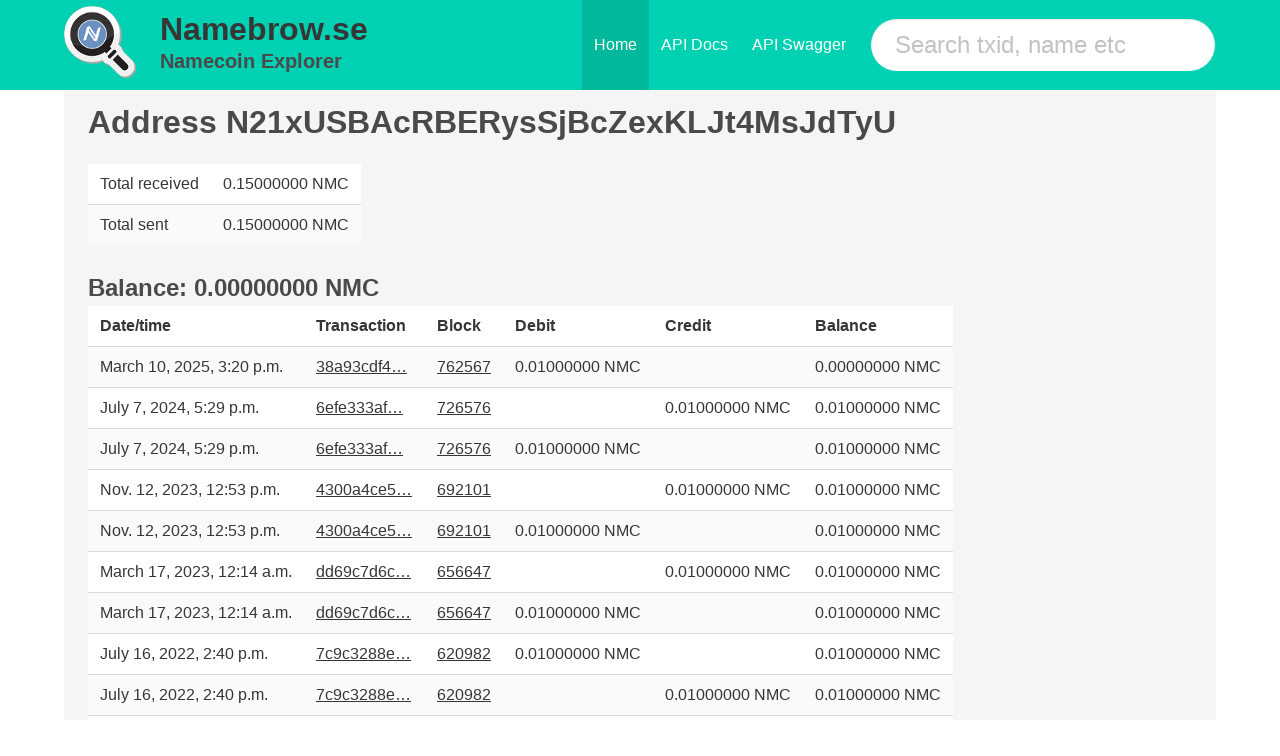

--- FILE ---
content_type: text/html; charset=utf-8
request_url: https://namebrow.se/address/N21xUSBAcRBERysSjBcZexKLJt4MsJdTyU/
body_size: 3541
content:


<!DOCTYPE html>

<html class="has-navbar-fixed-top" lang="en">
<head>
<title>namebrow.se - Namecoin Block Explorer</title>
<link rel="shortcut icon" type="image/png" href="/static/favicon.ico" />
<meta charset="utf-8">
<meta name="viewport" content="width=device-width, initial-scale=1">

<link rel="preload" href="/static/css/bulma.css" as="style">
<link rel="stylesheet" href="/static/css/bulma.css">

</head>
<body>
    <nav class="navbar is-primary is-fixed-top level">
      <div class="container">
        <div class="navbar-brand">
        <div class="columns is-vcentered is-mobile" style="margin-left:0rem;margin-top:0rem;padding-right:0.2rem;">
            <div class="column level-item" style="flex-basis:auto;padding-top:0rem;padding-bottom:0rem;">
                <a class="title" href="/"> 
                  <img src="/static/logo.png" alt="Namebrow.se" style="margin-top:0.4rem;" />
                </a>
            </div>
            <div class="column level-item is-mobile" style="flex-basis:auto;margin-left:0rem;margin-right:0rem;white-space:nowrap;overflow:hidden;padding-top:0rem;padding-bottom:0rem;">
                <h2 class="title is-2">
                    <a class="title" href="/" style="font-weight:bold;">
                        Namebrow.se
                    </a>
                </h2>
              <a class="subtitle" href="/" style="font-weight:bold;">
                Namecoin Explorer
              </a>
            </div>
        </div>
          <span class="navbar-burger burger" data-target="navMenu">
            <span></span>
            <span></span>
            <span></span>
          </span>
        </div>
        <div id="navMenu" class="navbar-menu">
          <div class="navbar-end">
            <a href="/" class="navbar-item is-active">Home</a>
            <a href="/api/docs/" class="navbar-item">API Docs</a>
            <a href="/api/swagger/" class="navbar-item">API Swagger</a>
            <div class="navbar-item field">
              <div class="control">
                <form method="get" action="/search/">
                    <input name="search" class="input is-primary is-large is-rounded" type="text" placeholder="Search txid, name etc">
                </form>
              </div>
            </div>
          </div>
        </div>
      </div>
    </nav>
    <div id="app">
        
        <div class="container is-widescreen" style="margin-top:2rem;">
          <div class="notification">
            



<h1 class="title">
              Address N21xUSBAcRBERysSjBcZexKLJt4MsJdTyU
</h1>



    <div class="row">
        <div class="col-md-6">
            <table class="table is-striped table-condensed">
            <!-- <tr>
                <td>Transactions in</td>
                <td>1</td>
            </tr>
            <tr>
                <td>Transactions out</td>
                <td>1</td>
            </tr> -->
            <tr>
                <td>Total received</td>
                  <td>0.15000000 NMC</td>  
            </tr>
            <tr>
                <td>Total sent</td>
                  <td>0.15000000 NMC</td>
            </tr>
        </table>
        </div>
        <div class="col-md-6 text-center" style="margin-top: 25px">
            <span style="font-size: 1.5em; font-weight: bold">Balance: 0.00000000 NMC</span>
        </div>
    </div>


    <table class="table is-striped is-hoverable">
    <tr>
        <th>Date/time</th>
        <th>Transaction</th>
        <th>Block</th>
        <th>Debit</th>
        <th>Credit</th>
        <th>Balance</th>
    </tr>
        
        <tr>
            <td>March 10, 2025, 3:20 p.m.</td>
            <td><a href="/tx/38a93cdf4e9c95f90671b1e627b8f0d206cf86aa8b67ee0dfd7fd58bed363db9">38a93cdf4…</a></td>
            <td><a href="/block/0932a5884650dfb92d06cf30f7a51a6bbe6f649244c0a56723462f7475d6c08f">762567</a></td>
            <td>0.01000000 NMC</td>
            <td> </td>
           

            <td>0.00000000 NMC</td>
         


        </tr>
        
        <tr>
            <td>July 7, 2024, 5:29 p.m.</td>
            <td><a href="/tx/6efe333afc3f6376287d429622f9227d416aa54ecc7ea30cfd496ac52179b47d">6efe333af…</a></td>
            <td><a href="/block/5ec4191fa408ec4d148009fe5f4842ab81f72aa4a15ec42e2b2ea14f3d373a50">726576</a></td>
            <td> </td>
            <td>0.01000000 NMC</td>
           

            <td>0.01000000 NMC</td>
         


        </tr>
        
        <tr>
            <td>July 7, 2024, 5:29 p.m.</td>
            <td><a href="/tx/6efe333afc3f6376287d429622f9227d416aa54ecc7ea30cfd496ac52179b47d">6efe333af…</a></td>
            <td><a href="/block/5ec4191fa408ec4d148009fe5f4842ab81f72aa4a15ec42e2b2ea14f3d373a50">726576</a></td>
            <td>0.01000000 NMC</td>
            <td> </td>
           

            <td>0.01000000 NMC</td>
         


        </tr>
        
        <tr>
            <td>Nov. 12, 2023, 12:53 p.m.</td>
            <td><a href="/tx/4300a4ce570af6359161544bc15dccbe0ba30cc4d40d7c5ea0b6a31b25cde14e">4300a4ce5…</a></td>
            <td><a href="/block/05b377ea9e8c198d0b92dc8e840ee4d62446f457011df2c03fdf76d5cda00340">692101</a></td>
            <td> </td>
            <td>0.01000000 NMC</td>
           

            <td>0.01000000 NMC</td>
         


        </tr>
        
        <tr>
            <td>Nov. 12, 2023, 12:53 p.m.</td>
            <td><a href="/tx/4300a4ce570af6359161544bc15dccbe0ba30cc4d40d7c5ea0b6a31b25cde14e">4300a4ce5…</a></td>
            <td><a href="/block/05b377ea9e8c198d0b92dc8e840ee4d62446f457011df2c03fdf76d5cda00340">692101</a></td>
            <td>0.01000000 NMC</td>
            <td> </td>
           

            <td>0.01000000 NMC</td>
         


        </tr>
        
        <tr>
            <td>March 17, 2023, 12:14 a.m.</td>
            <td><a href="/tx/dd69c7d6c0b4c05e3f6425d4a90b1f722d5c217ca1af8643f79d46af032b756d">dd69c7d6c…</a></td>
            <td><a href="/block/0c328cdd4a2d98495cfad46de14c5e396c3686ddebb0b1d65473c0fe90efa754">656647</a></td>
            <td> </td>
            <td>0.01000000 NMC</td>
           

            <td>0.01000000 NMC</td>
         


        </tr>
        
        <tr>
            <td>March 17, 2023, 12:14 a.m.</td>
            <td><a href="/tx/dd69c7d6c0b4c05e3f6425d4a90b1f722d5c217ca1af8643f79d46af032b756d">dd69c7d6c…</a></td>
            <td><a href="/block/0c328cdd4a2d98495cfad46de14c5e396c3686ddebb0b1d65473c0fe90efa754">656647</a></td>
            <td>0.01000000 NMC</td>
            <td> </td>
           

            <td>0.01000000 NMC</td>
         


        </tr>
        
        <tr>
            <td>July 16, 2022, 2:40 p.m.</td>
            <td><a href="/tx/7c9c3288e3ec684d4517c31db1a9aba540c5f35b2b94cd8107e66875affe3264">7c9c3288e…</a></td>
            <td><a href="/block/35e57ce6c4133e596788e5bcfeaecfb9e59065d165b346c1b60c2142d60ace41">620982</a></td>
            <td>0.01000000 NMC</td>
            <td> </td>
           

            <td>0.01000000 NMC</td>
         


        </tr>
        
        <tr>
            <td>July 16, 2022, 2:40 p.m.</td>
            <td><a href="/tx/7c9c3288e3ec684d4517c31db1a9aba540c5f35b2b94cd8107e66875affe3264">7c9c3288e…</a></td>
            <td><a href="/block/35e57ce6c4133e596788e5bcfeaecfb9e59065d165b346c1b60c2142d60ace41">620982</a></td>
            <td> </td>
            <td>0.01000000 NMC</td>
           

            <td>0.01000000 NMC</td>
         


        </tr>
        
        <tr>
            <td>Nov. 12, 2021, 9:04 a.m.</td>
            <td><a href="/tx/03fa4fb4664fbf711c2c04cc40f3c501d6fa90a875ae5d61d46dfa970da1ff9d">03fa4fb46…</a></td>
            <td><a href="/block/c3195bf34d21e39f7282fb5653e6deb3937adaed55ba2941447e5e55006f8208">585258</a></td>
            <td> </td>
            <td>0.01000000 NMC</td>
           

            <td>0.01000000 NMC</td>
         


        </tr>
        
        <tr>
            <td>Nov. 12, 2021, 9:04 a.m.</td>
            <td><a href="/tx/03fa4fb4664fbf711c2c04cc40f3c501d6fa90a875ae5d61d46dfa970da1ff9d">03fa4fb46…</a></td>
            <td><a href="/block/c3195bf34d21e39f7282fb5653e6deb3937adaed55ba2941447e5e55006f8208">585258</a></td>
            <td>0.01000000 NMC</td>
            <td> </td>
           

            <td>0.01000000 NMC</td>
         


        </tr>
        
        <tr>
            <td>March 16, 2021, 1:56 a.m.</td>
            <td><a href="/tx/9809e08467586942f40103687f9e603ffe045d499e39cd27ff5f319f64b2f065">9809e0846…</a></td>
            <td><a href="/block/b1efd6e5ddb5861c301078addfb9ed0ce8df26f1eeef2b5f7221ad7050d899cd">550110</a></td>
            <td> </td>
            <td>0.01000000 NMC</td>
           

            <td>0.01000000 NMC</td>
         


        </tr>
        
        <tr>
            <td>March 16, 2021, 1:56 a.m.</td>
            <td><a href="/tx/9809e08467586942f40103687f9e603ffe045d499e39cd27ff5f319f64b2f065">9809e0846…</a></td>
            <td><a href="/block/b1efd6e5ddb5861c301078addfb9ed0ce8df26f1eeef2b5f7221ad7050d899cd">550110</a></td>
            <td>0.01000000 NMC</td>
            <td> </td>
           

            <td>0.01000000 NMC</td>
         


        </tr>
        
        <tr>
            <td>July 6, 2020, 11:04 a.m.</td>
            <td><a href="/tx/39f29f82635f14c546c6834a1500b8b853ab366d7f9ce383cc5ae006f0ae3cab">39f29f826…</a></td>
            <td><a href="/block/bb99b1ee5f258ef14483784d246ce989bb105131c06a221c25c1b491562d4dbe">514116</a></td>
            <td>0.01000000 NMC</td>
            <td> </td>
           

            <td>0.01000000 NMC</td>
         


        </tr>
        
        <tr>
            <td>July 6, 2020, 11:04 a.m.</td>
            <td><a href="/tx/39f29f82635f14c546c6834a1500b8b853ab366d7f9ce383cc5ae006f0ae3cab">39f29f826…</a></td>
            <td><a href="/block/bb99b1ee5f258ef14483784d246ce989bb105131c06a221c25c1b491562d4dbe">514116</a></td>
            <td> </td>
            <td>0.01000000 NMC</td>
           

            <td>0.01000000 NMC</td>
         


        </tr>
        
        <tr>
            <td>Nov. 4, 2019, 9:18 p.m.</td>
            <td><a href="/tx/5bf3356a50b00f4458d3ea8d64f184c3dcb1e4d62c95e0b9cce4932778b57bfd">5bf3356a5…</a></td>
            <td><a href="/block/e9ef13492f1ff932cb8243503b5dfdc64f14e50e88537768c2789eb0619db190">478335</a></td>
            <td>0.01000000 NMC</td>
            <td> </td>
           

            <td>0.01000000 NMC</td>
         


        </tr>
        
        <tr>
            <td>Nov. 4, 2019, 9:18 p.m.</td>
            <td><a href="/tx/5bf3356a50b00f4458d3ea8d64f184c3dcb1e4d62c95e0b9cce4932778b57bfd">5bf3356a5…</a></td>
            <td><a href="/block/e9ef13492f1ff932cb8243503b5dfdc64f14e50e88537768c2789eb0619db190">478335</a></td>
            <td> </td>
            <td>0.01000000 NMC</td>
           

            <td>0.01000000 NMC</td>
         


        </tr>
        
        <tr>
            <td>March 12, 2019, 4:47 p.m.</td>
            <td><a href="/tx/4a6e5ba14c61aac386a7573c5d8c7576dab5a67e433c0adb85bbc2d1909f6e51">4a6e5ba14…</a></td>
            <td><a href="/block/91f9f8a6701eed000afce02ba426333e157250af8ed28fe3d0e2023f87f80ace">442535</a></td>
            <td>0.01000000 NMC</td>
            <td> </td>
           

            <td>0.01000000 NMC</td>
         


        </tr>
        
        <tr>
            <td>March 12, 2019, 4:47 p.m.</td>
            <td><a href="/tx/4a6e5ba14c61aac386a7573c5d8c7576dab5a67e433c0adb85bbc2d1909f6e51">4a6e5ba14…</a></td>
            <td><a href="/block/91f9f8a6701eed000afce02ba426333e157250af8ed28fe3d0e2023f87f80ace">442535</a></td>
            <td> </td>
            <td>0.01000000 NMC</td>
           

            <td>0.01000000 NMC</td>
         


        </tr>
        
        <tr>
            <td>July 8, 2018, 3:51 a.m.</td>
            <td><a href="/tx/393207c7431f0aaf4f8c0b41922f7dba01bb80dd9ddc25c3096b47387da41e0d">393207c74…</a></td>
            <td><a href="/block/e392802bf6b4b8cebbe96a06943e00abac59f1349d16ede1f97c3f5696df11f1">406733</a></td>
            <td>0.01000000 NMC</td>
            <td> </td>
           

            <td>0.01000000 NMC</td>
         


        </tr>
        
        <tr>
            <td>July 8, 2018, 3:51 a.m.</td>
            <td><a href="/tx/393207c7431f0aaf4f8c0b41922f7dba01bb80dd9ddc25c3096b47387da41e0d">393207c74…</a></td>
            <td><a href="/block/e392802bf6b4b8cebbe96a06943e00abac59f1349d16ede1f97c3f5696df11f1">406733</a></td>
            <td> </td>
            <td>0.01000000 NMC</td>
           

            <td>0.01000000 NMC</td>
         


        </tr>
        
        <tr>
            <td>Nov. 18, 2017, 2 p.m.</td>
            <td><a href="/tx/1b207d76c24e4210ec117465e7be194eb58aef361d839b3c9dd40a7d794189e1">1b207d76c…</a></td>
            <td><a href="/block/235fdd6e14fef85112fb89d3ebdacb7d5400a0cd428a175c287caee14e1c4327">370983</a></td>
            <td>0.01000000 NMC</td>
            <td> </td>
           

            <td>0.01000000 NMC</td>
         


        </tr>
        
        <tr>
            <td>Nov. 18, 2017, 2 p.m.</td>
            <td><a href="/tx/1b207d76c24e4210ec117465e7be194eb58aef361d839b3c9dd40a7d794189e1">1b207d76c…</a></td>
            <td><a href="/block/235fdd6e14fef85112fb89d3ebdacb7d5400a0cd428a175c287caee14e1c4327">370983</a></td>
            <td> </td>
            <td>0.01000000 NMC</td>
           

            <td>0.01000000 NMC</td>
         


        </tr>
        
        <tr>
            <td>April 8, 2017, 6:42 a.m.</td>
            <td><a href="/tx/e0e933ba6097ef51adc421452ab1cc3b8814678af274fda2540e49dc617b4b0b">e0e933ba6…</a></td>
            <td><a href="/block/fec298a4b3fdb6f1ee353297c876891eb4ec2bca68eddcf19c22c17747b45891">336023</a></td>
            <td>0.01000000 NMC</td>
            <td> </td>
           

            <td>0.01000000 NMC</td>
         


        </tr>
        
        <tr>
            <td>April 8, 2017, 6:42 a.m.</td>
            <td><a href="/tx/e0e933ba6097ef51adc421452ab1cc3b8814678af274fda2540e49dc617b4b0b">e0e933ba6…</a></td>
            <td><a href="/block/fec298a4b3fdb6f1ee353297c876891eb4ec2bca68eddcf19c22c17747b45891">336023</a></td>
            <td> </td>
            <td>0.01000000 NMC</td>
           

            <td>0.01000000 NMC</td>
         


        </tr>
        
        <tr>
            <td>Aug. 14, 2016, 12:48 a.m.</td>
            <td><a href="/tx/4468c8f345cd031e91aa2c8c158e7e2f834859854b79e24b9c9dbd33f27e517c">4468c8f34…</a></td>
            <td><a href="/block/5c07a818c1565bcdf9c44ed8cc649d95f35b32b6334a665f4fcd9a57da348091">300079</a></td>
            <td>0.01000000 NMC</td>
            <td> </td>
           

            <td>0.01000000 NMC</td>
         


        </tr>
        
        <tr>
            <td>Aug. 14, 2016, 12:48 a.m.</td>
            <td><a href="/tx/4468c8f345cd031e91aa2c8c158e7e2f834859854b79e24b9c9dbd33f27e517c">4468c8f34…</a></td>
            <td><a href="/block/5c07a818c1565bcdf9c44ed8cc649d95f35b32b6334a665f4fcd9a57da348091">300079</a></td>
            <td> </td>
            <td>0.01000000 NMC</td>
           

            <td>0.01000000 NMC</td>
         


        </tr>
        
        <tr>
            <td>Dec. 24, 2015, 5:43 p.m.</td>
            <td><a href="/tx/c0b6df0aec78385ae9da13ad0e7fbd72ffd91ed8f674ceaec0c4e5641e8189a9">c0b6df0ae…</a></td>
            <td><a href="/block/8d288d95230262d9a6593e97c4dbab77b8e103eb512d000adea3381806290a31">264237</a></td>
            <td>0.01000000 NMC</td>
            <td> </td>
           

            <td>0.01000000 NMC</td>
         


        </tr>
        
        <tr>
            <td>Dec. 24, 2015, 5:43 p.m.</td>
            <td><a href="/tx/c0b6df0aec78385ae9da13ad0e7fbd72ffd91ed8f674ceaec0c4e5641e8189a9">c0b6df0ae…</a></td>
            <td><a href="/block/8d288d95230262d9a6593e97c4dbab77b8e103eb512d000adea3381806290a31">264237</a></td>
            <td> </td>
            <td>0.01000000 NMC</td>
           

            <td>0.01000000 NMC</td>
         


        </tr>
        
        <tr>
            <td>May 3, 2015, 12:25 a.m.</td>
            <td><a href="/tx/7fa0b2a5b8d594dd2306c4506da35a265718ad45809ca13604f895f13ce434af">7fa0b2a5b…</a></td>
            <td><a href="/block/8b771c5b8979a6e48da7b11e1291359972313a86909ef70c90747f795eb47059">229032</a></td>
            <td> </td>
            <td>0.01000000 NMC</td>
           

            <td>0.01000000 NMC</td>
         


        </tr>
        
    
    </table>

    </div>




          </div>
        </div>

    </div>
        <footer class="footer" style="padding:1.5rem">
          <div class="content has-text-centered">
            <p>
              <strong>Namecoin Block Explorer</strong> - <a href="/contact/">Contact</a>.
            </p>
          </div>
        </footer>

</body>
</html>


--- FILE ---
content_type: text/css
request_url: https://namebrow.se/static/css/bulma.css
body_size: 507221
content:
@keyframes spinAround {
  from {
    transform: rotate(0deg); }
  to {
    transform: rotate(359deg); } }

.tabs, .pagination-previous,
.pagination-next,
.pagination-link,
.pagination-ellipsis, .breadcrumb, .file, .button, .is-unselectable, .modal-close, .delete {
  -webkit-touch-callout: none;
  -webkit-user-select: none;
  -moz-user-select: none;
  -ms-user-select: none;
  user-select: none; }

.navbar-link:not(.is-arrowless)::after, .select:not(.is-multiple):not(.is-loading)::after {
  border: 3px solid transparent;
  border-radius: 2px;
  border-right: 0;
  border-top: 0;
  content: " ";
  display: block;
  height: 0.625em;
  margin-top: -0.4375em;
  pointer-events: none;
  position: absolute;
  top: 50%;
  transform: rotate(-45deg);
  transform-origin: center;
  width: 0.625em; }

.tabs:not(:last-child), .message:not(:last-child), .list:not(:last-child), .level:not(:last-child), .breadcrumb:not(:last-child), .highlight:not(:last-child), .block:not(:last-child), .title:not(:last-child),
.subtitle:not(:last-child), .table-container:not(:last-child), .table:not(:last-child), .progress:not(:last-child), .notification:not(:last-child), .content:not(:last-child), .box:not(:last-child) {
  margin-bottom: 1.5rem; }

.modal-close, .delete {
  -moz-appearance: none;
  -webkit-appearance: none;
  background-color: rgba(10, 10, 10, 0.2);
  border: none;
  border-radius: 290486px;
  cursor: pointer;
  pointer-events: auto;
  display: inline-block;
  flex-grow: 0;
  flex-shrink: 0;
  font-size: 0;
  height: 20px;
  max-height: 20px;
  max-width: 20px;
  min-height: 20px;
  min-width: 20px;
  outline: none;
  position: relative;
  vertical-align: top;
  width: 20px; }
  .modal-close::before, .delete::before, .modal-close::after, .delete::after {
    background-color: white;
    content: "";
    display: block;
    left: 50%;
    position: absolute;
    top: 50%;
    transform: translateX(-50%) translateY(-50%) rotate(45deg);
    transform-origin: center center; }
  .modal-close::before, .delete::before {
    height: 2px;
    width: 50%; }
  .modal-close::after, .delete::after {
    height: 50%;
    width: 2px; }
  .modal-close:hover, .delete:hover, .modal-close:focus, .delete:focus {
    background-color: rgba(10, 10, 10, 0.3); }
  .modal-close:active, .delete:active {
    background-color: rgba(10, 10, 10, 0.4); }
  .is-small.modal-close, .is-small.delete {
    height: 16px;
    max-height: 16px;
    max-width: 16px;
    min-height: 16px;
    min-width: 16px;
    width: 16px; }
  .is-medium.modal-close, .is-medium.delete {
    height: 24px;
    max-height: 24px;
    max-width: 24px;
    min-height: 24px;
    min-width: 24px;
    width: 24px; }
  .is-large.modal-close, .is-large.delete {
    height: 32px;
    max-height: 32px;
    max-width: 32px;
    min-height: 32px;
    min-width: 32px;
    width: 32px; }

.loader, .control.is-loading::after, .select.is-loading::after, .button.is-loading::after {
  animation: spinAround 500ms infinite linear;
  border: 2px solid #dbdbdb;
  border-radius: 290486px;
  border-right-color: transparent;
  border-top-color: transparent;
  content: "";
  display: block;
  height: 1em;
  position: relative;
  width: 1em; }

.hero-video, .modal-background, .modal, .image.is-square img,
.image.is-square .has-ratio, .image.is-1by1 img,
.image.is-1by1 .has-ratio, .image.is-5by4 img,
.image.is-5by4 .has-ratio, .image.is-4by3 img,
.image.is-4by3 .has-ratio, .image.is-3by2 img,
.image.is-3by2 .has-ratio, .image.is-5by3 img,
.image.is-5by3 .has-ratio, .image.is-16by9 img,
.image.is-16by9 .has-ratio, .image.is-2by1 img,
.image.is-2by1 .has-ratio, .image.is-3by1 img,
.image.is-3by1 .has-ratio, .image.is-4by5 img,
.image.is-4by5 .has-ratio, .image.is-3by4 img,
.image.is-3by4 .has-ratio, .image.is-2by3 img,
.image.is-2by3 .has-ratio, .image.is-3by5 img,
.image.is-3by5 .has-ratio, .image.is-9by16 img,
.image.is-9by16 .has-ratio, .image.is-1by2 img,
.image.is-1by2 .has-ratio, .image.is-1by3 img,
.image.is-1by3 .has-ratio, .is-overlay {
  bottom: 0;
  left: 0;
  position: absolute;
  right: 0;
  top: 0; }

.pagination-previous,
.pagination-next,
.pagination-link,
.pagination-ellipsis, .file-cta,
.file-name, .select select, .input,
.textarea, .button {
  -moz-appearance: none;
  -webkit-appearance: none;
  align-items: center;
  border: 1px solid transparent;
  border-radius: 4px;
  box-shadow: none;
  display: inline-flex;
  font-size: 1rem;
  height: 2.25em;
  justify-content: flex-start;
  line-height: 1.5;
  padding-bottom: calc(0.375em - 1px);
  padding-left: calc(0.625em - 1px);
  padding-right: calc(0.625em - 1px);
  padding-top: calc(0.375em - 1px);
  position: relative;
  vertical-align: top; }
  .pagination-previous:focus,
  .pagination-next:focus,
  .pagination-link:focus,
  .pagination-ellipsis:focus, .file-cta:focus,
  .file-name:focus, .select select:focus, .input:focus,
  .textarea:focus, .button:focus, .is-focused.pagination-previous,
  .is-focused.pagination-next,
  .is-focused.pagination-link,
  .is-focused.pagination-ellipsis, .is-focused.file-cta,
  .is-focused.file-name, .select select.is-focused, .is-focused.input,
  .is-focused.textarea, .is-focused.button, .pagination-previous:active,
  .pagination-next:active,
  .pagination-link:active,
  .pagination-ellipsis:active, .file-cta:active,
  .file-name:active, .select select:active, .input:active,
  .textarea:active, .button:active, .is-active.pagination-previous,
  .is-active.pagination-next,
  .is-active.pagination-link,
  .is-active.pagination-ellipsis, .is-active.file-cta,
  .is-active.file-name, .select select.is-active, .is-active.input,
  .is-active.textarea, .is-active.button {
    outline: none; }
  [disabled].pagination-previous,
  [disabled].pagination-next,
  [disabled].pagination-link,
  [disabled].pagination-ellipsis, [disabled].file-cta,
  [disabled].file-name, .select select[disabled], [disabled].input,
  [disabled].textarea, [disabled].button, fieldset[disabled] .pagination-previous,
  fieldset[disabled] .pagination-next,
  fieldset[disabled] .pagination-link,
  fieldset[disabled] .pagination-ellipsis, fieldset[disabled] .file-cta,
  fieldset[disabled] .file-name, fieldset[disabled] .select select, .select fieldset[disabled] select, fieldset[disabled] .input,
  fieldset[disabled] .textarea, fieldset[disabled] .button {
    cursor: not-allowed; }

/*! minireset.css v0.0.3 | MIT License | github.com/jgthms/minireset.css */
html,
body,
p,
ol,
ul,
li,
dl,
dt,
dd,
blockquote,
figure,
fieldset,
legend,
textarea,
pre,
iframe,
hr,
h1,
h2,
h3,
h4,
h5,
h6 {
  margin: 0;
  padding: 0; }

h1,
h2,
h3,
h4,
h5,
h6 {
  font-size: 100%;
  font-weight: normal; }

ul {
  list-style: none; }

button,
input,
select,
textarea {
  margin: 0; }

html {
  box-sizing: border-box; }

*, *::before, *::after {
  box-sizing: inherit; }

img,
audio,
video {
  height: auto;
  max-width: 100%; }

iframe {
  border: 0; }

table {
  border-collapse: collapse;
  border-spacing: 0; }

td,
th {
  padding: 0;
  text-align: left; }

html {
  background-color: white;
  font-size: 16px;
  -moz-osx-font-smoothing: grayscale;
  -webkit-font-smoothing: antialiased;
  min-width: 300px;
  overflow-x: hidden;
  overflow-y: scroll;
  text-rendering: optimizeLegibility;
  text-size-adjust: 100%; }

article,
aside,
figure,
footer,
header,
hgroup,
section {
  display: block; }

body,
button,
input,
select,
textarea {
  font-family: BlinkMacSystemFont, -apple-system, "Segoe UI", "Roboto", "Oxygen", "Ubuntu", "Cantarell", "Fira Sans", "Droid Sans", "Helvetica Neue", "Helvetica", "Arial", sans-serif; }

code,
pre {
  -moz-osx-font-smoothing: auto;
  -webkit-font-smoothing: auto;
  font-family: monospace; }

body {
  color: #4a4a4a;
  font-size: 1rem;
  font-weight: 400;
  line-height: 1.5; }

a {
  color: #3273dc;
  cursor: pointer;
  text-decoration: none; }
  a strong {
    color: currentColor; }
  a:hover {
    color: #363636; }

code {
  background-color: whitesmoke;
  color: #ff3860;
  font-size: 0.875em;
  font-weight: normal;
  padding: 0.25em 0.5em 0.25em; }

hr {
  background-color: whitesmoke;
  border: none;
  display: block;
  height: 2px;
  margin: 1.5rem 0; }

img {
  height: auto;
  max-width: 100%; }

input[type="checkbox"],
input[type="radio"] {
  vertical-align: baseline; }

small {
  font-size: 0.875em; }

span {
  font-style: inherit;
  font-weight: inherit; }

strong {
  color: #363636;
  font-weight: 700; }

fieldset {
  border: none; }

pre {
  -webkit-overflow-scrolling: touch;
  background-color: whitesmoke;
  color: #4a4a4a;
  font-size: 0.875em;
  overflow-x: auto;
  padding: 1.25rem 1.5rem;
  white-space: pre;
  word-wrap: normal; }
  pre code {
    background-color: transparent;
    color: currentColor;
    font-size: 1em;
    padding: 0; }

table td,
table th {
  text-align: left;
  vertical-align: top; }

table th {
  color: #363636; }

.is-clearfix::after {
  clear: both;
  content: " ";
  display: table; }

.is-pulled-left {
  float: left !important; }

.is-pulled-right {
  float: right !important; }

.is-clipped {
  overflow: hidden !important; }

.is-size-1 {
  font-size: 3rem !important; }

.is-size-2 {
  font-size: 2.5rem !important; }

.is-size-3 {
  font-size: 2rem !important; }

.is-size-4 {
  font-size: 1.5rem !important; }

.is-size-5 {
  font-size: 1.25rem !important; }

.is-size-6 {
  font-size: 1rem !important; }

.is-size-7 {
  font-size: 0.75rem !important; }

@media screen and (max-width: 768px) {
  .is-size-1-mobile {
    font-size: 3rem !important; }
  .is-size-2-mobile {
    font-size: 2.5rem !important; }
  .is-size-3-mobile {
    font-size: 2rem !important; }
  .is-size-4-mobile {
    font-size: 1.5rem !important; }
  .is-size-5-mobile {
    font-size: 1.25rem !important; }
  .is-size-6-mobile {
    font-size: 1rem !important; }
  .is-size-7-mobile {
    font-size: 0.75rem !important; } }

@media screen and (min-width: 769px), print {
  .is-size-1-tablet {
    font-size: 3rem !important; }
  .is-size-2-tablet {
    font-size: 2.5rem !important; }
  .is-size-3-tablet {
    font-size: 2rem !important; }
  .is-size-4-tablet {
    font-size: 1.5rem !important; }
  .is-size-5-tablet {
    font-size: 1.25rem !important; }
  .is-size-6-tablet {
    font-size: 1rem !important; }
  .is-size-7-tablet {
    font-size: 0.75rem !important; } }

@media screen and (max-width: 1087px) {
  .is-size-1-touch {
    font-size: 3rem !important; }
  .is-size-2-touch {
    font-size: 2.5rem !important; }
  .is-size-3-touch {
    font-size: 2rem !important; }
  .is-size-4-touch {
    font-size: 1.5rem !important; }
  .is-size-5-touch {
    font-size: 1.25rem !important; }
  .is-size-6-touch {
    font-size: 1rem !important; }
  .is-size-7-touch {
    font-size: 0.75rem !important; } }

@media screen and (min-width: 1088px) {
  .is-size-1-desktop {
    font-size: 3rem !important; }
  .is-size-2-desktop {
    font-size: 2.5rem !important; }
  .is-size-3-desktop {
    font-size: 2rem !important; }
  .is-size-4-desktop {
    font-size: 1.5rem !important; }
  .is-size-5-desktop {
    font-size: 1.25rem !important; }
  .is-size-6-desktop {
    font-size: 1rem !important; }
  .is-size-7-desktop {
    font-size: 0.75rem !important; } }

@media screen and (min-width: 1280px) {
  .is-size-1-widescreen {
    font-size: 3rem !important; }
  .is-size-2-widescreen {
    font-size: 2.5rem !important; }
  .is-size-3-widescreen {
    font-size: 2rem !important; }
  .is-size-4-widescreen {
    font-size: 1.5rem !important; }
  .is-size-5-widescreen {
    font-size: 1.25rem !important; }
  .is-size-6-widescreen {
    font-size: 1rem !important; }
  .is-size-7-widescreen {
    font-size: 0.75rem !important; } }

@media screen and (min-width: 1472px) {
  .is-size-1-fullhd {
    font-size: 3rem !important; }
  .is-size-2-fullhd {
    font-size: 2.5rem !important; }
  .is-size-3-fullhd {
    font-size: 2rem !important; }
  .is-size-4-fullhd {
    font-size: 1.5rem !important; }
  .is-size-5-fullhd {
    font-size: 1.25rem !important; }
  .is-size-6-fullhd {
    font-size: 1rem !important; }
  .is-size-7-fullhd {
    font-size: 0.75rem !important; } }

.has-text-centered {
  text-align: center !important; }

.has-text-justified {
  text-align: justify !important; }

.has-text-left {
  text-align: left !important; }

.has-text-right {
  text-align: right !important; }

@media screen and (max-width: 768px) {
  .has-text-centered-mobile {
    text-align: center !important; } }

@media screen and (min-width: 769px), print {
  .has-text-centered-tablet {
    text-align: center !important; } }

@media screen and (min-width: 769px) and (max-width: 1087px) {
  .has-text-centered-tablet-only {
    text-align: center !important; } }

@media screen and (max-width: 1087px) {
  .has-text-centered-touch {
    text-align: center !important; } }

@media screen and (min-width: 1088px) {
  .has-text-centered-desktop {
    text-align: center !important; } }

@media screen and (min-width: 1088px) and (max-width: 1279px) {
  .has-text-centered-desktop-only {
    text-align: center !important; } }

@media screen and (min-width: 1280px) {
  .has-text-centered-widescreen {
    text-align: center !important; } }

@media screen and (min-width: 1280px) and (max-width: 1471px) {
  .has-text-centered-widescreen-only {
    text-align: center !important; } }

@media screen and (min-width: 1472px) {
  .has-text-centered-fullhd {
    text-align: center !important; } }

@media screen and (max-width: 768px) {
  .has-text-justified-mobile {
    text-align: justify !important; } }

@media screen and (min-width: 769px), print {
  .has-text-justified-tablet {
    text-align: justify !important; } }

@media screen and (min-width: 769px) and (max-width: 1087px) {
  .has-text-justified-tablet-only {
    text-align: justify !important; } }

@media screen and (max-width: 1087px) {
  .has-text-justified-touch {
    text-align: justify !important; } }

@media screen and (min-width: 1088px) {
  .has-text-justified-desktop {
    text-align: justify !important; } }

@media screen and (min-width: 1088px) and (max-width: 1279px) {
  .has-text-justified-desktop-only {
    text-align: justify !important; } }

@media screen and (min-width: 1280px) {
  .has-text-justified-widescreen {
    text-align: justify !important; } }

@media screen and (min-width: 1280px) and (max-width: 1471px) {
  .has-text-justified-widescreen-only {
    text-align: justify !important; } }

@media screen and (min-width: 1472px) {
  .has-text-justified-fullhd {
    text-align: justify !important; } }

@media screen and (max-width: 768px) {
  .has-text-left-mobile {
    text-align: left !important; } }

@media screen and (min-width: 769px), print {
  .has-text-left-tablet {
    text-align: left !important; } }

@media screen and (min-width: 769px) and (max-width: 1087px) {
  .has-text-left-tablet-only {
    text-align: left !important; } }

@media screen and (max-width: 1087px) {
  .has-text-left-touch {
    text-align: left !important; } }

@media screen and (min-width: 1088px) {
  .has-text-left-desktop {
    text-align: left !important; } }

@media screen and (min-width: 1088px) and (max-width: 1279px) {
  .has-text-left-desktop-only {
    text-align: left !important; } }

@media screen and (min-width: 1280px) {
  .has-text-left-widescreen {
    text-align: left !important; } }

@media screen and (min-width: 1280px) and (max-width: 1471px) {
  .has-text-left-widescreen-only {
    text-align: left !important; } }

@media screen and (min-width: 1472px) {
  .has-text-left-fullhd {
    text-align: left !important; } }

@media screen and (max-width: 768px) {
  .has-text-right-mobile {
    text-align: right !important; } }

@media screen and (min-width: 769px), print {
  .has-text-right-tablet {
    text-align: right !important; } }

@media screen and (min-width: 769px) and (max-width: 1087px) {
  .has-text-right-tablet-only {
    text-align: right !important; } }

@media screen and (max-width: 1087px) {
  .has-text-right-touch {
    text-align: right !important; } }

@media screen and (min-width: 1088px) {
  .has-text-right-desktop {
    text-align: right !important; } }

@media screen and (min-width: 1088px) and (max-width: 1279px) {
  .has-text-right-desktop-only {
    text-align: right !important; } }

@media screen and (min-width: 1280px) {
  .has-text-right-widescreen {
    text-align: right !important; } }

@media screen and (min-width: 1280px) and (max-width: 1471px) {
  .has-text-right-widescreen-only {
    text-align: right !important; } }

@media screen and (min-width: 1472px) {
  .has-text-right-fullhd {
    text-align: right !important; } }

.is-capitalized {
  text-transform: capitalize !important; }

.is-lowercase {
  text-transform: lowercase !important; }

.is-uppercase {
  text-transform: uppercase !important; }

.is-italic {
  font-style: italic !important; }

.has-text-white {
  color: white !important; }

a.has-text-white:hover, a.has-text-white:focus {
  color: #e6e6e6 !important; }

.has-background-white {
  background-color: white !important; }

.has-text-black {
  color: #0a0a0a !important; }

a.has-text-black:hover, a.has-text-black:focus {
  color: black !important; }

.has-background-black {
  background-color: #0a0a0a !important; }

.has-text-light {
  color: whitesmoke !important; }

a.has-text-light:hover, a.has-text-light:focus {
  color: #dbdbdb !important; }

.has-background-light {
  background-color: whitesmoke !important; }

.has-text-dark {
  color: #363636 !important; }

a.has-text-dark:hover, a.has-text-dark:focus {
  color: #1c1c1c !important; }

.has-background-dark {
  background-color: #363636 !important; }

.has-text-primary {
  color: #00d1b2 !important; }

a.has-text-primary:hover, a.has-text-primary:focus {
  color: #009e86 !important; }

.has-background-primary {
  background-color: #00d1b2 !important; }

.has-text-link {
  color: #3273dc !important; }

a.has-text-link:hover, a.has-text-link:focus {
  color: #205bbc !important; }

.has-background-link {
  background-color: #3273dc !important; }

.has-text-info {
  color: #209cee !important; }

a.has-text-info:hover, a.has-text-info:focus {
  color: #0f81cc !important; }

.has-background-info {
  background-color: #209cee !important; }

.has-text-success {
  color: #23d160 !important; }

a.has-text-success:hover, a.has-text-success:focus {
  color: #1ca64c !important; }

.has-background-success {
  background-color: #23d160 !important; }

.has-text-warning {
  color: #ffdd57 !important; }

a.has-text-warning:hover, a.has-text-warning:focus {
  color: #ffd324 !important; }

.has-background-warning {
  background-color: #ffdd57 !important; }

.has-text-danger {
  color: #ff3860 !important; }

a.has-text-danger:hover, a.has-text-danger:focus {
  color: #ff0537 !important; }

.has-background-danger {
  background-color: #ff3860 !important; }

.has-text-black-bis {
  color: #121212 !important; }

.has-background-black-bis {
  background-color: #121212 !important; }

.has-text-black-ter {
  color: #242424 !important; }

.has-background-black-ter {
  background-color: #242424 !important; }

.has-text-grey-darker {
  color: #363636 !important; }

.has-background-grey-darker {
  background-color: #363636 !important; }

.has-text-grey-dark {
  color: #4a4a4a !important; }

.has-background-grey-dark {
  background-color: #4a4a4a !important; }

.has-text-grey {
  color: #7a7a7a !important; }

.has-background-grey {
  background-color: #7a7a7a !important; }

.has-text-grey-light {
  color: #b5b5b5 !important; }

.has-background-grey-light {
  background-color: #b5b5b5 !important; }

.has-text-grey-lighter {
  color: #dbdbdb !important; }

.has-background-grey-lighter {
  background-color: #dbdbdb !important; }

.has-text-white-ter {
  color: whitesmoke !important; }

.has-background-white-ter {
  background-color: whitesmoke !important; }

.has-text-white-bis {
  color: #fafafa !important; }

.has-background-white-bis {
  background-color: #fafafa !important; }

.has-text-weight-light {
  font-weight: 300 !important; }

.has-text-weight-normal {
  font-weight: 400 !important; }

.has-text-weight-semibold {
  font-weight: 600 !important; }

.has-text-weight-bold {
  font-weight: 700 !important; }

.is-family-primary {
  font-family: BlinkMacSystemFont, -apple-system, "Segoe UI", "Roboto", "Oxygen", "Ubuntu", "Cantarell", "Fira Sans", "Droid Sans", "Helvetica Neue", "Helvetica", "Arial", sans-serif !important; }

.is-family-secondary {
  font-family: BlinkMacSystemFont, -apple-system, "Segoe UI", "Roboto", "Oxygen", "Ubuntu", "Cantarell", "Fira Sans", "Droid Sans", "Helvetica Neue", "Helvetica", "Arial", sans-serif !important; }

.is-family-sans-serif {
  font-family: BlinkMacSystemFont, -apple-system, "Segoe UI", "Roboto", "Oxygen", "Ubuntu", "Cantarell", "Fira Sans", "Droid Sans", "Helvetica Neue", "Helvetica", "Arial", sans-serif !important; }

.is-family-monospace {
  font-family: monospace !important; }

.is-family-code {
  font-family: monospace !important; }

.is-block {
  display: block !important; }

@media screen and (max-width: 768px) {
  .is-block-mobile {
    display: block !important; } }

@media screen and (min-width: 769px), print {
  .is-block-tablet {
    display: block !important; } }

@media screen and (min-width: 769px) and (max-width: 1087px) {
  .is-block-tablet-only {
    display: block !important; } }

@media screen and (max-width: 1087px) {
  .is-block-touch {
    display: block !important; } }

@media screen and (min-width: 1088px) {
  .is-block-desktop {
    display: block !important; } }

@media screen and (min-width: 1088px) and (max-width: 1279px) {
  .is-block-desktop-only {
    display: block !important; } }

@media screen and (min-width: 1280px) {
  .is-block-widescreen {
    display: block !important; } }

@media screen and (min-width: 1280px) and (max-width: 1471px) {
  .is-block-widescreen-only {
    display: block !important; } }

@media screen and (min-width: 1472px) {
  .is-block-fullhd {
    display: block !important; } }

.is-flex {
  display: flex !important; }

@media screen and (max-width: 768px) {
  .is-flex-mobile {
    display: flex !important; } }

@media screen and (min-width: 769px), print {
  .is-flex-tablet {
    display: flex !important; } }

@media screen and (min-width: 769px) and (max-width: 1087px) {
  .is-flex-tablet-only {
    display: flex !important; } }

@media screen and (max-width: 1087px) {
  .is-flex-touch {
    display: flex !important; } }

@media screen and (min-width: 1088px) {
  .is-flex-desktop {
    display: flex !important; } }

@media screen and (min-width: 1088px) and (max-width: 1279px) {
  .is-flex-desktop-only {
    display: flex !important; } }

@media screen and (min-width: 1280px) {
  .is-flex-widescreen {
    display: flex !important; } }

@media screen and (min-width: 1280px) and (max-width: 1471px) {
  .is-flex-widescreen-only {
    display: flex !important; } }

@media screen and (min-width: 1472px) {
  .is-flex-fullhd {
    display: flex !important; } }

.is-inline {
  display: inline !important; }

@media screen and (max-width: 768px) {
  .is-inline-mobile {
    display: inline !important; } }

@media screen and (min-width: 769px), print {
  .is-inline-tablet {
    display: inline !important; } }

@media screen and (min-width: 769px) and (max-width: 1087px) {
  .is-inline-tablet-only {
    display: inline !important; } }

@media screen and (max-width: 1087px) {
  .is-inline-touch {
    display: inline !important; } }

@media screen and (min-width: 1088px) {
  .is-inline-desktop {
    display: inline !important; } }

@media screen and (min-width: 1088px) and (max-width: 1279px) {
  .is-inline-desktop-only {
    display: inline !important; } }

@media screen and (min-width: 1280px) {
  .is-inline-widescreen {
    display: inline !important; } }

@media screen and (min-width: 1280px) and (max-width: 1471px) {
  .is-inline-widescreen-only {
    display: inline !important; } }

@media screen and (min-width: 1472px) {
  .is-inline-fullhd {
    display: inline !important; } }

.is-inline-block {
  display: inline-block !important; }

@media screen and (max-width: 768px) {
  .is-inline-block-mobile {
    display: inline-block !important; } }

@media screen and (min-width: 769px), print {
  .is-inline-block-tablet {
    display: inline-block !important; } }

@media screen and (min-width: 769px) and (max-width: 1087px) {
  .is-inline-block-tablet-only {
    display: inline-block !important; } }

@media screen and (max-width: 1087px) {
  .is-inline-block-touch {
    display: inline-block !important; } }

@media screen and (min-width: 1088px) {
  .is-inline-block-desktop {
    display: inline-block !important; } }

@media screen and (min-width: 1088px) and (max-width: 1279px) {
  .is-inline-block-desktop-only {
    display: inline-block !important; } }

@media screen and (min-width: 1280px) {
  .is-inline-block-widescreen {
    display: inline-block !important; } }

@media screen and (min-width: 1280px) and (max-width: 1471px) {
  .is-inline-block-widescreen-only {
    display: inline-block !important; } }

@media screen and (min-width: 1472px) {
  .is-inline-block-fullhd {
    display: inline-block !important; } }

.is-inline-flex {
  display: inline-flex !important; }

@media screen and (max-width: 768px) {
  .is-inline-flex-mobile {
    display: inline-flex !important; } }

@media screen and (min-width: 769px), print {
  .is-inline-flex-tablet {
    display: inline-flex !important; } }

@media screen and (min-width: 769px) and (max-width: 1087px) {
  .is-inline-flex-tablet-only {
    display: inline-flex !important; } }

@media screen and (max-width: 1087px) {
  .is-inline-flex-touch {
    display: inline-flex !important; } }

@media screen and (min-width: 1088px) {
  .is-inline-flex-desktop {
    display: inline-flex !important; } }

@media screen and (min-width: 1088px) and (max-width: 1279px) {
  .is-inline-flex-desktop-only {
    display: inline-flex !important; } }

@media screen and (min-width: 1280px) {
  .is-inline-flex-widescreen {
    display: inline-flex !important; } }

@media screen and (min-width: 1280px) and (max-width: 1471px) {
  .is-inline-flex-widescreen-only {
    display: inline-flex !important; } }

@media screen and (min-width: 1472px) {
  .is-inline-flex-fullhd {
    display: inline-flex !important; } }

.is-hidden {
  display: none !important; }

.is-sr-only {
  border: none !important;
  clip: rect(0, 0, 0, 0) !important;
  height: 0.01em !important;
  overflow: hidden !important;
  padding: 0 !important;
  position: absolute !important;
  white-space: nowrap !important;
  width: 0.01em !important; }

@media screen and (max-width: 768px) {
  .is-hidden-mobile {
    display: none !important; } }

@media screen and (min-width: 769px), print {
  .is-hidden-tablet {
    display: none !important; } }

@media screen and (min-width: 769px) and (max-width: 1087px) {
  .is-hidden-tablet-only {
    display: none !important; } }

@media screen and (max-width: 1087px) {
  .is-hidden-touch {
    display: none !important; } }

@media screen and (min-width: 1088px) {
  .is-hidden-desktop {
    display: none !important; } }

@media screen and (min-width: 1088px) and (max-width: 1279px) {
  .is-hidden-desktop-only {
    display: none !important; } }

@media screen and (min-width: 1280px) {
  .is-hidden-widescreen {
    display: none !important; } }

@media screen and (min-width: 1280px) and (max-width: 1471px) {
  .is-hidden-widescreen-only {
    display: none !important; } }

@media screen and (min-width: 1472px) {
  .is-hidden-fullhd {
    display: none !important; } }

.is-invisible {
  visibility: hidden !important; }

@media screen and (max-width: 768px) {
  .is-invisible-mobile {
    visibility: hidden !important; } }

@media screen and (min-width: 769px), print {
  .is-invisible-tablet {
    visibility: hidden !important; } }

@media screen and (min-width: 769px) and (max-width: 1087px) {
  .is-invisible-tablet-only {
    visibility: hidden !important; } }

@media screen and (max-width: 1087px) {
  .is-invisible-touch {
    visibility: hidden !important; } }

@media screen and (min-width: 1088px) {
  .is-invisible-desktop {
    visibility: hidden !important; } }

@media screen and (min-width: 1088px) and (max-width: 1279px) {
  .is-invisible-desktop-only {
    visibility: hidden !important; } }

@media screen and (min-width: 1280px) {
  .is-invisible-widescreen {
    visibility: hidden !important; } }

@media screen and (min-width: 1280px) and (max-width: 1471px) {
  .is-invisible-widescreen-only {
    visibility: hidden !important; } }

@media screen and (min-width: 1472px) {
  .is-invisible-fullhd {
    visibility: hidden !important; } }

.is-marginless {
  margin: 0 !important; }

.is-paddingless {
  padding: 0 !important; }

.is-radiusless {
  border-radius: 0 !important; }

.is-shadowless {
  box-shadow: none !important; }

.box {
  background-color: white;
  border-radius: 6px;
  box-shadow: 0 2px 3px rgba(10, 10, 10, 0.1), 0 0 0 1px rgba(10, 10, 10, 0.1);
  color: #4a4a4a;
  display: block;
  padding: 1.25rem; }

a.box:hover, a.box:focus {
  box-shadow: 0 2px 3px rgba(10, 10, 10, 0.1), 0 0 0 1px #3273dc; }

a.box:active {
  box-shadow: inset 0 1px 2px rgba(10, 10, 10, 0.2), 0 0 0 1px #3273dc; }

.button {
  background-color: white;
  border-color: #dbdbdb;
  border-width: 1px;
  color: #363636;
  cursor: pointer;
  justify-content: center;
  padding-bottom: calc(0.375em - 1px);
  padding-left: 0.75em;
  padding-right: 0.75em;
  padding-top: calc(0.375em - 1px);
  text-align: center;
  white-space: nowrap; }
  .button strong {
    color: inherit; }
  .button .icon, .button .icon.is-small, .button .icon.is-medium, .button .icon.is-large {
    height: 1.5em;
    width: 1.5em; }
  .button .icon:first-child:not(:last-child) {
    margin-left: calc(-0.375em - 1px);
    margin-right: 0.1875em; }
  .button .icon:last-child:not(:first-child) {
    margin-left: 0.1875em;
    margin-right: calc(-0.375em - 1px); }
  .button .icon:first-child:last-child {
    margin-left: calc(-0.375em - 1px);
    margin-right: calc(-0.375em - 1px); }
  .button:hover, .button.is-hovered {
    border-color: #b5b5b5;
    color: #363636; }
  .button:focus, .button.is-focused {
    border-color: #3273dc;
    color: #363636; }
    .button:focus:not(:active), .button.is-focused:not(:active) {
      box-shadow: 0 0 0 0.125em rgba(50, 115, 220, 0.25); }
  .button:active, .button.is-active {
    border-color: #4a4a4a;
    color: #363636; }
  .button.is-text {
    background-color: transparent;
    border-color: transparent;
    color: #4a4a4a;
    text-decoration: underline; }
    .button.is-text:hover, .button.is-text.is-hovered, .button.is-text:focus, .button.is-text.is-focused {
      background-color: whitesmoke;
      color: #363636; }
    .button.is-text:active, .button.is-text.is-active {
      background-color: #e8e8e8;
      color: #363636; }
    .button.is-text[disabled], fieldset[disabled] .button.is-text {
      background-color: transparent;
      border-color: transparent;
      box-shadow: none; }
  .button.is-white {
    background-color: white;
    border-color: transparent;
    color: #0a0a0a; }
    .button.is-white:hover, .button.is-white.is-hovered {
      background-color: #f9f9f9;
      border-color: transparent;
      color: #0a0a0a; }
    .button.is-white:focus, .button.is-white.is-focused {
      border-color: transparent;
      color: #0a0a0a; }
      .button.is-white:focus:not(:active), .button.is-white.is-focused:not(:active) {
        box-shadow: 0 0 0 0.125em rgba(255, 255, 255, 0.25); }
    .button.is-white:active, .button.is-white.is-active {
      background-color: #f2f2f2;
      border-color: transparent;
      color: #0a0a0a; }
    .button.is-white[disabled], fieldset[disabled] .button.is-white {
      background-color: white;
      border-color: transparent;
      box-shadow: none; }
    .button.is-white.is-inverted {
      background-color: #0a0a0a;
      color: white; }
      .button.is-white.is-inverted:hover {
        background-color: black; }
      .button.is-white.is-inverted[disabled], fieldset[disabled] .button.is-white.is-inverted {
        background-color: #0a0a0a;
        border-color: transparent;
        box-shadow: none;
        color: white; }
    .button.is-white.is-loading::after {
      border-color: transparent transparent #0a0a0a #0a0a0a !important; }
    .button.is-white.is-outlined {
      background-color: transparent;
      border-color: white;
      color: white; }
      .button.is-white.is-outlined:hover, .button.is-white.is-outlined:focus {
        background-color: white;
        border-color: white;
        color: #0a0a0a; }
      .button.is-white.is-outlined.is-loading::after {
        border-color: transparent transparent white white !important; }
      .button.is-white.is-outlined[disabled], fieldset[disabled] .button.is-white.is-outlined {
        background-color: transparent;
        border-color: white;
        box-shadow: none;
        color: white; }
    .button.is-white.is-inverted.is-outlined {
      background-color: transparent;
      border-color: #0a0a0a;
      color: #0a0a0a; }
      .button.is-white.is-inverted.is-outlined:hover, .button.is-white.is-inverted.is-outlined:focus {
        background-color: #0a0a0a;
        color: white; }
      .button.is-white.is-inverted.is-outlined[disabled], fieldset[disabled] .button.is-white.is-inverted.is-outlined {
        background-color: transparent;
        border-color: #0a0a0a;
        box-shadow: none;
        color: #0a0a0a; }
  .button.is-black {
    background-color: #0a0a0a;
    border-color: transparent;
    color: white; }
    .button.is-black:hover, .button.is-black.is-hovered {
      background-color: #040404;
      border-color: transparent;
      color: white; }
    .button.is-black:focus, .button.is-black.is-focused {
      border-color: transparent;
      color: white; }
      .button.is-black:focus:not(:active), .button.is-black.is-focused:not(:active) {
        box-shadow: 0 0 0 0.125em rgba(10, 10, 10, 0.25); }
    .button.is-black:active, .button.is-black.is-active {
      background-color: black;
      border-color: transparent;
      color: white; }
    .button.is-black[disabled], fieldset[disabled] .button.is-black {
      background-color: #0a0a0a;
      border-color: transparent;
      box-shadow: none; }
    .button.is-black.is-inverted {
      background-color: white;
      color: #0a0a0a; }
      .button.is-black.is-inverted:hover {
        background-color: #f2f2f2; }
      .button.is-black.is-inverted[disabled], fieldset[disabled] .button.is-black.is-inverted {
        background-color: white;
        border-color: transparent;
        box-shadow: none;
        color: #0a0a0a; }
    .button.is-black.is-loading::after {
      border-color: transparent transparent white white !important; }
    .button.is-black.is-outlined {
      background-color: transparent;
      border-color: #0a0a0a;
      color: #0a0a0a; }
      .button.is-black.is-outlined:hover, .button.is-black.is-outlined:focus {
        background-color: #0a0a0a;
        border-color: #0a0a0a;
        color: white; }
      .button.is-black.is-outlined.is-loading::after {
        border-color: transparent transparent #0a0a0a #0a0a0a !important; }
      .button.is-black.is-outlined[disabled], fieldset[disabled] .button.is-black.is-outlined {
        background-color: transparent;
        border-color: #0a0a0a;
        box-shadow: none;
        color: #0a0a0a; }
    .button.is-black.is-inverted.is-outlined {
      background-color: transparent;
      border-color: white;
      color: white; }
      .button.is-black.is-inverted.is-outlined:hover, .button.is-black.is-inverted.is-outlined:focus {
        background-color: white;
        color: #0a0a0a; }
      .button.is-black.is-inverted.is-outlined[disabled], fieldset[disabled] .button.is-black.is-inverted.is-outlined {
        background-color: transparent;
        border-color: white;
        box-shadow: none;
        color: white; }
  .button.is-light {
    background-color: whitesmoke;
    border-color: transparent;
    color: #363636; }
    .button.is-light:hover, .button.is-light.is-hovered {
      background-color: #eeeeee;
      border-color: transparent;
      color: #363636; }
    .button.is-light:focus, .button.is-light.is-focused {
      border-color: transparent;
      color: #363636; }
      .button.is-light:focus:not(:active), .button.is-light.is-focused:not(:active) {
        box-shadow: 0 0 0 0.125em rgba(245, 245, 245, 0.25); }
    .button.is-light:active, .button.is-light.is-active {
      background-color: #e8e8e8;
      border-color: transparent;
      color: #363636; }
    .button.is-light[disabled], fieldset[disabled] .button.is-light {
      background-color: whitesmoke;
      border-color: transparent;
      box-shadow: none; }
    .button.is-light.is-inverted {
      background-color: #363636;
      color: whitesmoke; }
      .button.is-light.is-inverted:hover {
        background-color: #292929; }
      .button.is-light.is-inverted[disabled], fieldset[disabled] .button.is-light.is-inverted {
        background-color: #363636;
        border-color: transparent;
        box-shadow: none;
        color: whitesmoke; }
    .button.is-light.is-loading::after {
      border-color: transparent transparent #363636 #363636 !important; }
    .button.is-light.is-outlined {
      background-color: transparent;
      border-color: whitesmoke;
      color: whitesmoke; }
      .button.is-light.is-outlined:hover, .button.is-light.is-outlined:focus {
        background-color: whitesmoke;
        border-color: whitesmoke;
        color: #363636; }
      .button.is-light.is-outlined.is-loading::after {
        border-color: transparent transparent whitesmoke whitesmoke !important; }
      .button.is-light.is-outlined[disabled], fieldset[disabled] .button.is-light.is-outlined {
        background-color: transparent;
        border-color: whitesmoke;
        box-shadow: none;
        color: whitesmoke; }
    .button.is-light.is-inverted.is-outlined {
      background-color: transparent;
      border-color: #363636;
      color: #363636; }
      .button.is-light.is-inverted.is-outlined:hover, .button.is-light.is-inverted.is-outlined:focus {
        background-color: #363636;
        color: whitesmoke; }
      .button.is-light.is-inverted.is-outlined[disabled], fieldset[disabled] .button.is-light.is-inverted.is-outlined {
        background-color: transparent;
        border-color: #363636;
        box-shadow: none;
        color: #363636; }
  .button.is-dark {
    background-color: #363636;
    border-color: transparent;
    color: whitesmoke; }
    .button.is-dark:hover, .button.is-dark.is-hovered {
      background-color: #2f2f2f;
      border-color: transparent;
      color: whitesmoke; }
    .button.is-dark:focus, .button.is-dark.is-focused {
      border-color: transparent;
      color: whitesmoke; }
      .button.is-dark:focus:not(:active), .button.is-dark.is-focused:not(:active) {
        box-shadow: 0 0 0 0.125em rgba(54, 54, 54, 0.25); }
    .button.is-dark:active, .button.is-dark.is-active {
      background-color: #292929;
      border-color: transparent;
      color: whitesmoke; }
    .button.is-dark[disabled], fieldset[disabled] .button.is-dark {
      background-color: #363636;
      border-color: transparent;
      box-shadow: none; }
    .button.is-dark.is-inverted {
      background-color: whitesmoke;
      color: #363636; }
      .button.is-dark.is-inverted:hover {
        background-color: #e8e8e8; }
      .button.is-dark.is-inverted[disabled], fieldset[disabled] .button.is-dark.is-inverted {
        background-color: whitesmoke;
        border-color: transparent;
        box-shadow: none;
        color: #363636; }
    .button.is-dark.is-loading::after {
      border-color: transparent transparent whitesmoke whitesmoke !important; }
    .button.is-dark.is-outlined {
      background-color: transparent;
      border-color: #363636;
      color: #363636; }
      .button.is-dark.is-outlined:hover, .button.is-dark.is-outlined:focus {
        background-color: #363636;
        border-color: #363636;
        color: whitesmoke; }
      .button.is-dark.is-outlined.is-loading::after {
        border-color: transparent transparent #363636 #363636 !important; }
      .button.is-dark.is-outlined[disabled], fieldset[disabled] .button.is-dark.is-outlined {
        background-color: transparent;
        border-color: #363636;
        box-shadow: none;
        color: #363636; }
    .button.is-dark.is-inverted.is-outlined {
      background-color: transparent;
      border-color: whitesmoke;
      color: whitesmoke; }
      .button.is-dark.is-inverted.is-outlined:hover, .button.is-dark.is-inverted.is-outlined:focus {
        background-color: whitesmoke;
        color: #363636; }
      .button.is-dark.is-inverted.is-outlined[disabled], fieldset[disabled] .button.is-dark.is-inverted.is-outlined {
        background-color: transparent;
        border-color: whitesmoke;
        box-shadow: none;
        color: whitesmoke; }
  .button.is-primary {
    background-color: #00d1b2;
    border-color: transparent;
    color: #fff; }
    .button.is-primary:hover, .button.is-primary.is-hovered {
      background-color: #00c4a7;
      border-color: transparent;
      color: #fff; }
    .button.is-primary:focus, .button.is-primary.is-focused {
      border-color: transparent;
      color: #fff; }
      .button.is-primary:focus:not(:active), .button.is-primary.is-focused:not(:active) {
        box-shadow: 0 0 0 0.125em rgba(0, 209, 178, 0.25); }
    .button.is-primary:active, .button.is-primary.is-active {
      background-color: #00b89c;
      border-color: transparent;
      color: #fff; }
    .button.is-primary[disabled], fieldset[disabled] .button.is-primary {
      background-color: #00d1b2;
      border-color: transparent;
      box-shadow: none; }
    .button.is-primary.is-inverted {
      background-color: #fff;
      color: #00d1b2; }
      .button.is-primary.is-inverted:hover {
        background-color: #f2f2f2; }
      .button.is-primary.is-inverted[disabled], fieldset[disabled] .button.is-primary.is-inverted {
        background-color: #fff;
        border-color: transparent;
        box-shadow: none;
        color: #00d1b2; }
    .button.is-primary.is-loading::after {
      border-color: transparent transparent #fff #fff !important; }
    .button.is-primary.is-outlined {
      background-color: transparent;
      border-color: #00d1b2;
      color: #00d1b2; }
      .button.is-primary.is-outlined:hover, .button.is-primary.is-outlined:focus {
        background-color: #00d1b2;
        border-color: #00d1b2;
        color: #fff; }
      .button.is-primary.is-outlined.is-loading::after {
        border-color: transparent transparent #00d1b2 #00d1b2 !important; }
      .button.is-primary.is-outlined[disabled], fieldset[disabled] .button.is-primary.is-outlined {
        background-color: transparent;
        border-color: #00d1b2;
        box-shadow: none;
        color: #00d1b2; }
    .button.is-primary.is-inverted.is-outlined {
      background-color: transparent;
      border-color: #fff;
      color: #fff; }
      .button.is-primary.is-inverted.is-outlined:hover, .button.is-primary.is-inverted.is-outlined:focus {
        background-color: #fff;
        color: #00d1b2; }
      .button.is-primary.is-inverted.is-outlined[disabled], fieldset[disabled] .button.is-primary.is-inverted.is-outlined {
        background-color: transparent;
        border-color: #fff;
        box-shadow: none;
        color: #fff; }
  .button.is-link {
    background-color: #3273dc;
    border-color: transparent;
    color: #fff; }
    .button.is-link:hover, .button.is-link.is-hovered {
      background-color: #276cda;
      border-color: transparent;
      color: #fff; }
    .button.is-link:focus, .button.is-link.is-focused {
      border-color: transparent;
      color: #fff; }
      .button.is-link:focus:not(:active), .button.is-link.is-focused:not(:active) {
        box-shadow: 0 0 0 0.125em rgba(50, 115, 220, 0.25); }
    .button.is-link:active, .button.is-link.is-active {
      background-color: #2366d1;
      border-color: transparent;
      color: #fff; }
    .button.is-link[disabled], fieldset[disabled] .button.is-link {
      background-color: #3273dc;
      border-color: transparent;
      box-shadow: none; }
    .button.is-link.is-inverted {
      background-color: #fff;
      color: #3273dc; }
      .button.is-link.is-inverted:hover {
        background-color: #f2f2f2; }
      .button.is-link.is-inverted[disabled], fieldset[disabled] .button.is-link.is-inverted {
        background-color: #fff;
        border-color: transparent;
        box-shadow: none;
        color: #3273dc; }
    .button.is-link.is-loading::after {
      border-color: transparent transparent #fff #fff !important; }
    .button.is-link.is-outlined {
      background-color: transparent;
      border-color: #3273dc;
      color: #3273dc; }
      .button.is-link.is-outlined:hover, .button.is-link.is-outlined:focus {
        background-color: #3273dc;
        border-color: #3273dc;
        color: #fff; }
      .button.is-link.is-outlined.is-loading::after {
        border-color: transparent transparent #3273dc #3273dc !important; }
      .button.is-link.is-outlined[disabled], fieldset[disabled] .button.is-link.is-outlined {
        background-color: transparent;
        border-color: #3273dc;
        box-shadow: none;
        color: #3273dc; }
    .button.is-link.is-inverted.is-outlined {
      background-color: transparent;
      border-color: #fff;
      color: #fff; }
      .button.is-link.is-inverted.is-outlined:hover, .button.is-link.is-inverted.is-outlined:focus {
        background-color: #fff;
        color: #3273dc; }
      .button.is-link.is-inverted.is-outlined[disabled], fieldset[disabled] .button.is-link.is-inverted.is-outlined {
        background-color: transparent;
        border-color: #fff;
        box-shadow: none;
        color: #fff; }
  .button.is-info {
    background-color: #209cee;
    border-color: transparent;
    color: #fff; }
    .button.is-info:hover, .button.is-info.is-hovered {
      background-color: #1496ed;
      border-color: transparent;
      color: #fff; }
    .button.is-info:focus, .button.is-info.is-focused {
      border-color: transparent;
      color: #fff; }
      .button.is-info:focus:not(:active), .button.is-info.is-focused:not(:active) {
        box-shadow: 0 0 0 0.125em rgba(32, 156, 238, 0.25); }
    .button.is-info:active, .button.is-info.is-active {
      background-color: #118fe4;
      border-color: transparent;
      color: #fff; }
    .button.is-info[disabled], fieldset[disabled] .button.is-info {
      background-color: #209cee;
      border-color: transparent;
      box-shadow: none; }
    .button.is-info.is-inverted {
      background-color: #fff;
      color: #209cee; }
      .button.is-info.is-inverted:hover {
        background-color: #f2f2f2; }
      .button.is-info.is-inverted[disabled], fieldset[disabled] .button.is-info.is-inverted {
        background-color: #fff;
        border-color: transparent;
        box-shadow: none;
        color: #209cee; }
    .button.is-info.is-loading::after {
      border-color: transparent transparent #fff #fff !important; }
    .button.is-info.is-outlined {
      background-color: transparent;
      border-color: #209cee;
      color: #209cee; }
      .button.is-info.is-outlined:hover, .button.is-info.is-outlined:focus {
        background-color: #209cee;
        border-color: #209cee;
        color: #fff; }
      .button.is-info.is-outlined.is-loading::after {
        border-color: transparent transparent #209cee #209cee !important; }
      .button.is-info.is-outlined[disabled], fieldset[disabled] .button.is-info.is-outlined {
        background-color: transparent;
        border-color: #209cee;
        box-shadow: none;
        color: #209cee; }
    .button.is-info.is-inverted.is-outlined {
      background-color: transparent;
      border-color: #fff;
      color: #fff; }
      .button.is-info.is-inverted.is-outlined:hover, .button.is-info.is-inverted.is-outlined:focus {
        background-color: #fff;
        color: #209cee; }
      .button.is-info.is-inverted.is-outlined[disabled], fieldset[disabled] .button.is-info.is-inverted.is-outlined {
        background-color: transparent;
        border-color: #fff;
        box-shadow: none;
        color: #fff; }
  .button.is-success {
    background-color: #23d160;
    border-color: transparent;
    color: #fff; }
    .button.is-success:hover, .button.is-success.is-hovered {
      background-color: #22c65b;
      border-color: transparent;
      color: #fff; }
    .button.is-success:focus, .button.is-success.is-focused {
      border-color: transparent;
      color: #fff; }
      .button.is-success:focus:not(:active), .button.is-success.is-focused:not(:active) {
        box-shadow: 0 0 0 0.125em rgba(35, 209, 96, 0.25); }
    .button.is-success:active, .button.is-success.is-active {
      background-color: #20bc56;
      border-color: transparent;
      color: #fff; }
    .button.is-success[disabled], fieldset[disabled] .button.is-success {
      background-color: #23d160;
      border-color: transparent;
      box-shadow: none; }
    .button.is-success.is-inverted {
      background-color: #fff;
      color: #23d160; }
      .button.is-success.is-inverted:hover {
        background-color: #f2f2f2; }
      .button.is-success.is-inverted[disabled], fieldset[disabled] .button.is-success.is-inverted {
        background-color: #fff;
        border-color: transparent;
        box-shadow: none;
        color: #23d160; }
    .button.is-success.is-loading::after {
      border-color: transparent transparent #fff #fff !important; }
    .button.is-success.is-outlined {
      background-color: transparent;
      border-color: #23d160;
      color: #23d160; }
      .button.is-success.is-outlined:hover, .button.is-success.is-outlined:focus {
        background-color: #23d160;
        border-color: #23d160;
        color: #fff; }
      .button.is-success.is-outlined.is-loading::after {
        border-color: transparent transparent #23d160 #23d160 !important; }
      .button.is-success.is-outlined[disabled], fieldset[disabled] .button.is-success.is-outlined {
        background-color: transparent;
        border-color: #23d160;
        box-shadow: none;
        color: #23d160; }
    .button.is-success.is-inverted.is-outlined {
      background-color: transparent;
      border-color: #fff;
      color: #fff; }
      .button.is-success.is-inverted.is-outlined:hover, .button.is-success.is-inverted.is-outlined:focus {
        background-color: #fff;
        color: #23d160; }
      .button.is-success.is-inverted.is-outlined[disabled], fieldset[disabled] .button.is-success.is-inverted.is-outlined {
        background-color: transparent;
        border-color: #fff;
        box-shadow: none;
        color: #fff; }
  .button.is-warning {
    background-color: #ffdd57;
    border-color: transparent;
    color: rgba(0, 0, 0, 0.7); }
    .button.is-warning:hover, .button.is-warning.is-hovered {
      background-color: #ffdb4a;
      border-color: transparent;
      color: rgba(0, 0, 0, 0.7); }
    .button.is-warning:focus, .button.is-warning.is-focused {
      border-color: transparent;
      color: rgba(0, 0, 0, 0.7); }
      .button.is-warning:focus:not(:active), .button.is-warning.is-focused:not(:active) {
        box-shadow: 0 0 0 0.125em rgba(255, 221, 87, 0.25); }
    .button.is-warning:active, .button.is-warning.is-active {
      background-color: #ffd83d;
      border-color: transparent;
      color: rgba(0, 0, 0, 0.7); }
    .button.is-warning[disabled], fieldset[disabled] .button.is-warning {
      background-color: #ffdd57;
      border-color: transparent;
      box-shadow: none; }
    .button.is-warning.is-inverted {
      background-color: rgba(0, 0, 0, 0.7);
      color: #ffdd57; }
      .button.is-warning.is-inverted:hover {
        background-color: rgba(0, 0, 0, 0.7); }
      .button.is-warning.is-inverted[disabled], fieldset[disabled] .button.is-warning.is-inverted {
        background-color: rgba(0, 0, 0, 0.7);
        border-color: transparent;
        box-shadow: none;
        color: #ffdd57; }
    .button.is-warning.is-loading::after {
      border-color: transparent transparent rgba(0, 0, 0, 0.7) rgba(0, 0, 0, 0.7) !important; }
    .button.is-warning.is-outlined {
      background-color: transparent;
      border-color: #ffdd57;
      color: #ffdd57; }
      .button.is-warning.is-outlined:hover, .button.is-warning.is-outlined:focus {
        background-color: #ffdd57;
        border-color: #ffdd57;
        color: rgba(0, 0, 0, 0.7); }
      .button.is-warning.is-outlined.is-loading::after {
        border-color: transparent transparent #ffdd57 #ffdd57 !important; }
      .button.is-warning.is-outlined[disabled], fieldset[disabled] .button.is-warning.is-outlined {
        background-color: transparent;
        border-color: #ffdd57;
        box-shadow: none;
        color: #ffdd57; }
    .button.is-warning.is-inverted.is-outlined {
      background-color: transparent;
      border-color: rgba(0, 0, 0, 0.7);
      color: rgba(0, 0, 0, 0.7); }
      .button.is-warning.is-inverted.is-outlined:hover, .button.is-warning.is-inverted.is-outlined:focus {
        background-color: rgba(0, 0, 0, 0.7);
        color: #ffdd57; }
      .button.is-warning.is-inverted.is-outlined[disabled], fieldset[disabled] .button.is-warning.is-inverted.is-outlined {
        background-color: transparent;
        border-color: rgba(0, 0, 0, 0.7);
        box-shadow: none;
        color: rgba(0, 0, 0, 0.7); }
  .button.is-danger {
    background-color: #ff3860;
    border-color: transparent;
    color: #fff; }
    .button.is-danger:hover, .button.is-danger.is-hovered {
      background-color: #ff2b56;
      border-color: transparent;
      color: #fff; }
    .button.is-danger:focus, .button.is-danger.is-focused {
      border-color: transparent;
      color: #fff; }
      .button.is-danger:focus:not(:active), .button.is-danger.is-focused:not(:active) {
        box-shadow: 0 0 0 0.125em rgba(255, 56, 96, 0.25); }
    .button.is-danger:active, .button.is-danger.is-active {
      background-color: #ff1f4b;
      border-color: transparent;
      color: #fff; }
    .button.is-danger[disabled], fieldset[disabled] .button.is-danger {
      background-color: #ff3860;
      border-color: transparent;
      box-shadow: none; }
    .button.is-danger.is-inverted {
      background-color: #fff;
      color: #ff3860; }
      .button.is-danger.is-inverted:hover {
        background-color: #f2f2f2; }
      .button.is-danger.is-inverted[disabled], fieldset[disabled] .button.is-danger.is-inverted {
        background-color: #fff;
        border-color: transparent;
        box-shadow: none;
        color: #ff3860; }
    .button.is-danger.is-loading::after {
      border-color: transparent transparent #fff #fff !important; }
    .button.is-danger.is-outlined {
      background-color: transparent;
      border-color: #ff3860;
      color: #ff3860; }
      .button.is-danger.is-outlined:hover, .button.is-danger.is-outlined:focus {
        background-color: #ff3860;
        border-color: #ff3860;
        color: #fff; }
      .button.is-danger.is-outlined.is-loading::after {
        border-color: transparent transparent #ff3860 #ff3860 !important; }
      .button.is-danger.is-outlined[disabled], fieldset[disabled] .button.is-danger.is-outlined {
        background-color: transparent;
        border-color: #ff3860;
        box-shadow: none;
        color: #ff3860; }
    .button.is-danger.is-inverted.is-outlined {
      background-color: transparent;
      border-color: #fff;
      color: #fff; }
      .button.is-danger.is-inverted.is-outlined:hover, .button.is-danger.is-inverted.is-outlined:focus {
        background-color: #fff;
        color: #ff3860; }
      .button.is-danger.is-inverted.is-outlined[disabled], fieldset[disabled] .button.is-danger.is-inverted.is-outlined {
        background-color: transparent;
        border-color: #fff;
        box-shadow: none;
        color: #fff; }
  .button.is-small {
    border-radius: 2px;
    font-size: 0.75rem; }
  .button.is-normal {
    font-size: 1rem; }
  .button.is-medium {
    font-size: 1.25rem; }
  .button.is-large {
    font-size: 1.5rem; }
  .button[disabled], fieldset[disabled] .button {
    background-color: white;
    border-color: #dbdbdb;
    box-shadow: none;
    opacity: 0.5; }
  .button.is-fullwidth {
    display: flex;
    width: 100%; }
  .button.is-loading {
    color: transparent !important;
    pointer-events: none; }
    .button.is-loading::after {
      position: absolute;
      left: calc(50% - (1em / 2));
      top: calc(50% - (1em / 2));
      position: absolute !important; }
  .button.is-static {
    background-color: whitesmoke;
    border-color: #dbdbdb;
    color: #7a7a7a;
    box-shadow: none;
    pointer-events: none; }
  .button.is-rounded {
    border-radius: 290486px;
    padding-left: 1em;
    padding-right: 1em; }

.buttons {
  align-items: center;
  display: flex;
  flex-wrap: wrap;
  justify-content: flex-start; }
  .buttons .button {
    margin-bottom: 0.5rem; }
    .buttons .button:not(:last-child):not(.is-fullwidth) {
      margin-right: 0.5rem; }
  .buttons:last-child {
    margin-bottom: -0.5rem; }
  .buttons:not(:last-child) {
    margin-bottom: 1rem; }
  .buttons.are-small .button:not(.is-normal):not(.is-medium):not(.is-large) {
    border-radius: 2px;
    font-size: 0.75rem; }
  .buttons.are-medium .button:not(.is-small):not(.is-normal):not(.is-large) {
    font-size: 1.25rem; }
  .buttons.are-large .button:not(.is-small):not(.is-normal):not(.is-medium) {
    font-size: 1.5rem; }
  .buttons.has-addons .button:not(:first-child) {
    border-bottom-left-radius: 0;
    border-top-left-radius: 0; }
  .buttons.has-addons .button:not(:last-child) {
    border-bottom-right-radius: 0;
    border-top-right-radius: 0;
    margin-right: -1px; }
  .buttons.has-addons .button:last-child {
    margin-right: 0; }
  .buttons.has-addons .button:hover, .buttons.has-addons .button.is-hovered {
    z-index: 2; }
  .buttons.has-addons .button:focus, .buttons.has-addons .button.is-focused, .buttons.has-addons .button:active, .buttons.has-addons .button.is-active, .buttons.has-addons .button.is-selected {
    z-index: 3; }
    .buttons.has-addons .button:focus:hover, .buttons.has-addons .button.is-focused:hover, .buttons.has-addons .button:active:hover, .buttons.has-addons .button.is-active:hover, .buttons.has-addons .button.is-selected:hover {
      z-index: 4; }
  .buttons.has-addons .button.is-expanded {
    flex-grow: 1; }
  .buttons.is-centered {
    justify-content: center; }
  .buttons.is-right {
    justify-content: flex-end; }

.container {
  margin: 0 auto;
  position: relative; }
  @media screen and (min-width: 1088px) {
    .container {
      max-width: 960px;
      width: 960px; }
      .container.is-fluid {
        margin-left: 64px;
        margin-right: 64px;
        max-width: none;
        width: auto; } }
  @media screen and (max-width: 1279px) {
    .container.is-widescreen {
      max-width: 1152px;
      width: auto; } }
  @media screen and (max-width: 1471px) {
    .container.is-fullhd {
      max-width: 1344px;
      width: auto; } }
  @media screen and (min-width: 1280px) {
    .container {
      max-width: 1152px;
      width: 1152px; } }
  @media screen and (min-width: 1472px) {
    .container {
      max-width: 1344px;
      width: 1344px; } }
.content li + li {
  margin-top: 0.25em; }

.content p:not(:last-child),
.content dl:not(:last-child),
.content ol:not(:last-child),
.content ul:not(:last-child),
.content blockquote:not(:last-child),
.content pre:not(:last-child),
.content table:not(:last-child) {
  margin-bottom: 1em; }

.content h1,
.content h2,
.content h3,
.content h4,
.content h5,
.content h6 {
  color: #363636;
  font-weight: 600;
  line-height: 1.125; }

.content h1 {
  font-size: 2em;
  margin-bottom: 0.5em; }
  .content h1:not(:first-child) {
    margin-top: 1em; }

.content h2 {
  font-size: 1.75em;
  margin-bottom: 0.5714em; }
  .content h2:not(:first-child) {
    margin-top: 1.1428em; }

.content h3 {
  font-size: 1.5em;
  margin-bottom: 0.6666em; }
  .content h3:not(:first-child) {
    margin-top: 1.3333em; }

.content h4 {
  font-size: 1.25em;
  margin-bottom: 0.8em; }

.content h5 {
  font-size: 1.125em;
  margin-bottom: 0.8888em; }

.content h6 {
  font-size: 1em;
  margin-bottom: 1em; }

.content blockquote {
  background-color: whitesmoke;
  border-left: 5px solid #dbdbdb;
  padding: 1.25em 1.5em; }

.content ol {
  list-style-position: outside;
  margin-left: 2em;
  margin-top: 1em; }
  .content ol:not([type]) {
    list-style-type: decimal; }
    .content ol:not([type]).is-lower-alpha {
      list-style-type: lower-alpha; }
    .content ol:not([type]).is-lower-roman {
      list-style-type: lower-roman; }
    .content ol:not([type]).is-upper-alpha {
      list-style-type: upper-alpha; }
    .content ol:not([type]).is-upper-roman {
      list-style-type: upper-roman; }

.content ul {
  list-style: disc outside;
  margin-left: 2em;
  margin-top: 1em; }
  .content ul ul {
    list-style-type: circle;
    margin-top: 0.5em; }
    .content ul ul ul {
      list-style-type: square; }

.content dd {
  margin-left: 2em; }

.content figure {
  margin-left: 2em;
  margin-right: 2em;
  text-align: center; }
  .content figure:not(:first-child) {
    margin-top: 2em; }
  .content figure:not(:last-child) {
    margin-bottom: 2em; }
  .content figure img {
    display: inline-block; }
  .content figure figcaption {
    font-style: italic; }

.content pre {
  -webkit-overflow-scrolling: touch;
  overflow-x: auto;
  padding: 1.25em 1.5em;
  white-space: pre;
  word-wrap: normal; }

.content sup,
.content sub {
  font-size: 75%; }

.content table {
  width: 100%; }
  .content table td,
  .content table th {
    border: 1px solid #dbdbdb;
    border-width: 0 0 1px;
    padding: 0.5em 0.75em;
    vertical-align: top; }
  .content table th {
    color: #363636;
    text-align: left; }
  .content table thead td,
  .content table thead th {
    border-width: 0 0 2px;
    color: #363636; }
  .content table tfoot td,
  .content table tfoot th {
    border-width: 2px 0 0;
    color: #363636; }
  .content table tbody tr:last-child td,
  .content table tbody tr:last-child th {
    border-bottom-width: 0; }

.content.is-small {
  font-size: 0.75rem; }

.content.is-medium {
  font-size: 1.25rem; }

.content.is-large {
  font-size: 1.5rem; }

.input,
.textarea {
  background-color: white;
  border-color: #dbdbdb;
  color: #363636;
  box-shadow: inset 0 1px 2px rgba(10, 10, 10, 0.1);
  max-width: 100%;
  width: 100%; }
  .input::-moz-placeholder,
  .textarea::-moz-placeholder {
    color: rgba(54, 54, 54, 0.3); }
  .input::-webkit-input-placeholder,
  .textarea::-webkit-input-placeholder {
    color: rgba(54, 54, 54, 0.3); }
  .input:-moz-placeholder,
  .textarea:-moz-placeholder {
    color: rgba(54, 54, 54, 0.3); }
  .input:-ms-input-placeholder,
  .textarea:-ms-input-placeholder {
    color: rgba(54, 54, 54, 0.3); }
  .input:hover, .input.is-hovered,
  .textarea:hover,
  .textarea.is-hovered {
    border-color: #b5b5b5; }
  .input:focus, .input.is-focused, .input:active, .input.is-active,
  .textarea:focus,
  .textarea.is-focused,
  .textarea:active,
  .textarea.is-active {
    border-color: #3273dc;
    box-shadow: 0 0 0 0.125em rgba(50, 115, 220, 0.25); }
  .input[disabled], fieldset[disabled] .input,
  .textarea[disabled], fieldset[disabled] .textarea {
    background-color: whitesmoke;
    border-color: whitesmoke;
    box-shadow: none;
    color: #7a7a7a; }
    .input[disabled]::-moz-placeholder, fieldset[disabled] .input::-moz-placeholder,
    .textarea[disabled]::-moz-placeholder, fieldset[disabled] .textarea::-moz-placeholder {
      color: rgba(122, 122, 122, 0.3); }
    .input[disabled]::-webkit-input-placeholder, fieldset[disabled] .input::-webkit-input-placeholder,
    .textarea[disabled]::-webkit-input-placeholder, fieldset[disabled] .textarea::-webkit-input-placeholder {
      color: rgba(122, 122, 122, 0.3); }
    .input[disabled]:-moz-placeholder, fieldset[disabled] .input:-moz-placeholder,
    .textarea[disabled]:-moz-placeholder, fieldset[disabled] .textarea:-moz-placeholder {
      color: rgba(122, 122, 122, 0.3); }
    .input[disabled]:-ms-input-placeholder, fieldset[disabled] .input:-ms-input-placeholder,
    .textarea[disabled]:-ms-input-placeholder, fieldset[disabled] .textarea:-ms-input-placeholder {
      color: rgba(122, 122, 122, 0.3); }
  .input[readonly],
  .textarea[readonly] {
    box-shadow: none; }
  .input.is-white,
  .textarea.is-white {
    border-color: white; }
    .input.is-white:focus, .input.is-white.is-focused, .input.is-white:active, .input.is-white.is-active,
    .textarea.is-white:focus,
    .textarea.is-white.is-focused,
    .textarea.is-white:active,
    .textarea.is-white.is-active {
      box-shadow: 0 0 0 0.125em rgba(255, 255, 255, 0.25); }
  .input.is-black,
  .textarea.is-black {
    border-color: #0a0a0a; }
    .input.is-black:focus, .input.is-black.is-focused, .input.is-black:active, .input.is-black.is-active,
    .textarea.is-black:focus,
    .textarea.is-black.is-focused,
    .textarea.is-black:active,
    .textarea.is-black.is-active {
      box-shadow: 0 0 0 0.125em rgba(10, 10, 10, 0.25); }
  .input.is-light,
  .textarea.is-light {
    border-color: whitesmoke; }
    .input.is-light:focus, .input.is-light.is-focused, .input.is-light:active, .input.is-light.is-active,
    .textarea.is-light:focus,
    .textarea.is-light.is-focused,
    .textarea.is-light:active,
    .textarea.is-light.is-active {
      box-shadow: 0 0 0 0.125em rgba(245, 245, 245, 0.25); }
  .input.is-dark,
  .textarea.is-dark {
    border-color: #363636; }
    .input.is-dark:focus, .input.is-dark.is-focused, .input.is-dark:active, .input.is-dark.is-active,
    .textarea.is-dark:focus,
    .textarea.is-dark.is-focused,
    .textarea.is-dark:active,
    .textarea.is-dark.is-active {
      box-shadow: 0 0 0 0.125em rgba(54, 54, 54, 0.25); }
  .input.is-primary,
  .textarea.is-primary {
    border-color: #00d1b2; }
    .input.is-primary:focus, .input.is-primary.is-focused, .input.is-primary:active, .input.is-primary.is-active,
    .textarea.is-primary:focus,
    .textarea.is-primary.is-focused,
    .textarea.is-primary:active,
    .textarea.is-primary.is-active {
      box-shadow: 0 0 0 0.125em rgba(0, 209, 178, 0.25); }
  .input.is-link,
  .textarea.is-link {
    border-color: #3273dc; }
    .input.is-link:focus, .input.is-link.is-focused, .input.is-link:active, .input.is-link.is-active,
    .textarea.is-link:focus,
    .textarea.is-link.is-focused,
    .textarea.is-link:active,
    .textarea.is-link.is-active {
      box-shadow: 0 0 0 0.125em rgba(50, 115, 220, 0.25); }
  .input.is-info,
  .textarea.is-info {
    border-color: #209cee; }
    .input.is-info:focus, .input.is-info.is-focused, .input.is-info:active, .input.is-info.is-active,
    .textarea.is-info:focus,
    .textarea.is-info.is-focused,
    .textarea.is-info:active,
    .textarea.is-info.is-active {
      box-shadow: 0 0 0 0.125em rgba(32, 156, 238, 0.25); }
  .input.is-success,
  .textarea.is-success {
    border-color: #23d160; }
    .input.is-success:focus, .input.is-success.is-focused, .input.is-success:active, .input.is-success.is-active,
    .textarea.is-success:focus,
    .textarea.is-success.is-focused,
    .textarea.is-success:active,
    .textarea.is-success.is-active {
      box-shadow: 0 0 0 0.125em rgba(35, 209, 96, 0.25); }
  .input.is-warning,
  .textarea.is-warning {
    border-color: #ffdd57; }
    .input.is-warning:focus, .input.is-warning.is-focused, .input.is-warning:active, .input.is-warning.is-active,
    .textarea.is-warning:focus,
    .textarea.is-warning.is-focused,
    .textarea.is-warning:active,
    .textarea.is-warning.is-active {
      box-shadow: 0 0 0 0.125em rgba(255, 221, 87, 0.25); }
  .input.is-danger,
  .textarea.is-danger {
    border-color: #ff3860; }
    .input.is-danger:focus, .input.is-danger.is-focused, .input.is-danger:active, .input.is-danger.is-active,
    .textarea.is-danger:focus,
    .textarea.is-danger.is-focused,
    .textarea.is-danger:active,
    .textarea.is-danger.is-active {
      box-shadow: 0 0 0 0.125em rgba(255, 56, 96, 0.25); }
  .input.is-small,
  .textarea.is-small {
    border-radius: 2px;
    font-size: 0.75rem; }
  .input.is-medium,
  .textarea.is-medium {
    font-size: 1.25rem; }
  .input.is-large,
  .textarea.is-large {
    font-size: 1.5rem; }
  .input.is-fullwidth,
  .textarea.is-fullwidth {
    display: block;
    width: 100%; }
  .input.is-inline,
  .textarea.is-inline {
    display: inline;
    width: auto; }

.input.is-rounded {
  border-radius: 290486px;
  padding-left: 1em;
  padding-right: 1em; }

.input.is-static {
  background-color: transparent;
  border-color: transparent;
  box-shadow: none;
  padding-left: 0;
  padding-right: 0; }

.textarea {
  display: block;
  max-width: 100%;
  min-width: 100%;
  padding: 0.625em;
  resize: vertical; }
  .textarea:not([rows]) {
    max-height: 600px;
    min-height: 120px; }
  .textarea[rows] {
    height: initial; }
  .textarea.has-fixed-size {
    resize: none; }

.checkbox,
.radio {
  cursor: pointer;
  display: inline-block;
  line-height: 1.25;
  position: relative; }
  .checkbox input,
  .radio input {
    cursor: pointer; }
  .checkbox:hover,
  .radio:hover {
    color: #363636; }
  .checkbox[disabled], fieldset[disabled] .checkbox,
  .radio[disabled], fieldset[disabled] .radio {
    color: #7a7a7a;
    cursor: not-allowed; }

.radio + .radio {
  margin-left: 0.5em; }

.select {
  display: inline-block;
  max-width: 100%;
  position: relative;
  vertical-align: top; }
  .select:not(.is-multiple) {
    height: 2.25em; }
  .select:not(.is-multiple):not(.is-loading)::after {
    border-color: #3273dc;
    right: 1.125em;
    z-index: 4; }
  .select.is-rounded select {
    border-radius: 290486px;
    padding-left: 1em; }
  .select select {
    background-color: white;
    border-color: #dbdbdb;
    color: #363636;
    cursor: pointer;
    display: block;
    font-size: 1em;
    max-width: 100%;
    outline: none; }
    .select select::-moz-placeholder {
      color: rgba(54, 54, 54, 0.3); }
    .select select::-webkit-input-placeholder {
      color: rgba(54, 54, 54, 0.3); }
    .select select:-moz-placeholder {
      color: rgba(54, 54, 54, 0.3); }
    .select select:-ms-input-placeholder {
      color: rgba(54, 54, 54, 0.3); }
    .select select:hover, .select select.is-hovered {
      border-color: #b5b5b5; }
    .select select:focus, .select select.is-focused, .select select:active, .select select.is-active {
      border-color: #3273dc;
      box-shadow: 0 0 0 0.125em rgba(50, 115, 220, 0.25); }
    .select select[disabled], fieldset[disabled] .select select {
      background-color: whitesmoke;
      border-color: whitesmoke;
      box-shadow: none;
      color: #7a7a7a; }
      .select select[disabled]::-moz-placeholder, fieldset[disabled] .select select::-moz-placeholder {
        color: rgba(122, 122, 122, 0.3); }
      .select select[disabled]::-webkit-input-placeholder, fieldset[disabled] .select select::-webkit-input-placeholder {
        color: rgba(122, 122, 122, 0.3); }
      .select select[disabled]:-moz-placeholder, fieldset[disabled] .select select:-moz-placeholder {
        color: rgba(122, 122, 122, 0.3); }
      .select select[disabled]:-ms-input-placeholder, fieldset[disabled] .select select:-ms-input-placeholder {
        color: rgba(122, 122, 122, 0.3); }
    .select select::-ms-expand {
      display: none; }
    .select select[disabled]:hover, fieldset[disabled] .select select:hover {
      border-color: whitesmoke; }
    .select select:not([multiple]) {
      padding-right: 2.5em; }
    .select select[multiple] {
      height: auto;
      padding: 0; }
      .select select[multiple] option {
        padding: 0.5em 1em; }
  .select:not(.is-multiple):not(.is-loading):hover::after {
    border-color: #363636; }
  .select.is-white:not(:hover)::after {
    border-color: white; }
  .select.is-white select {
    border-color: white; }
    .select.is-white select:hover, .select.is-white select.is-hovered {
      border-color: #f2f2f2; }
    .select.is-white select:focus, .select.is-white select.is-focused, .select.is-white select:active, .select.is-white select.is-active {
      box-shadow: 0 0 0 0.125em rgba(255, 255, 255, 0.25); }
  .select.is-black:not(:hover)::after {
    border-color: #0a0a0a; }
  .select.is-black select {
    border-color: #0a0a0a; }
    .select.is-black select:hover, .select.is-black select.is-hovered {
      border-color: black; }
    .select.is-black select:focus, .select.is-black select.is-focused, .select.is-black select:active, .select.is-black select.is-active {
      box-shadow: 0 0 0 0.125em rgba(10, 10, 10, 0.25); }
  .select.is-light:not(:hover)::after {
    border-color: whitesmoke; }
  .select.is-light select {
    border-color: whitesmoke; }
    .select.is-light select:hover, .select.is-light select.is-hovered {
      border-color: #e8e8e8; }
    .select.is-light select:focus, .select.is-light select.is-focused, .select.is-light select:active, .select.is-light select.is-active {
      box-shadow: 0 0 0 0.125em rgba(245, 245, 245, 0.25); }
  .select.is-dark:not(:hover)::after {
    border-color: #363636; }
  .select.is-dark select {
    border-color: #363636; }
    .select.is-dark select:hover, .select.is-dark select.is-hovered {
      border-color: #292929; }
    .select.is-dark select:focus, .select.is-dark select.is-focused, .select.is-dark select:active, .select.is-dark select.is-active {
      box-shadow: 0 0 0 0.125em rgba(54, 54, 54, 0.25); }
  .select.is-primary:not(:hover)::after {
    border-color: #00d1b2; }
  .select.is-primary select {
    border-color: #00d1b2; }
    .select.is-primary select:hover, .select.is-primary select.is-hovered {
      border-color: #00b89c; }
    .select.is-primary select:focus, .select.is-primary select.is-focused, .select.is-primary select:active, .select.is-primary select.is-active {
      box-shadow: 0 0 0 0.125em rgba(0, 209, 178, 0.25); }
  .select.is-link:not(:hover)::after {
    border-color: #3273dc; }
  .select.is-link select {
    border-color: #3273dc; }
    .select.is-link select:hover, .select.is-link select.is-hovered {
      border-color: #2366d1; }
    .select.is-link select:focus, .select.is-link select.is-focused, .select.is-link select:active, .select.is-link select.is-active {
      box-shadow: 0 0 0 0.125em rgba(50, 115, 220, 0.25); }
  .select.is-info:not(:hover)::after {
    border-color: #209cee; }
  .select.is-info select {
    border-color: #209cee; }
    .select.is-info select:hover, .select.is-info select.is-hovered {
      border-color: #118fe4; }
    .select.is-info select:focus, .select.is-info select.is-focused, .select.is-info select:active, .select.is-info select.is-active {
      box-shadow: 0 0 0 0.125em rgba(32, 156, 238, 0.25); }
  .select.is-success:not(:hover)::after {
    border-color: #23d160; }
  .select.is-success select {
    border-color: #23d160; }
    .select.is-success select:hover, .select.is-success select.is-hovered {
      border-color: #20bc56; }
    .select.is-success select:focus, .select.is-success select.is-focused, .select.is-success select:active, .select.is-success select.is-active {
      box-shadow: 0 0 0 0.125em rgba(35, 209, 96, 0.25); }
  .select.is-warning:not(:hover)::after {
    border-color: #ffdd57; }
  .select.is-warning select {
    border-color: #ffdd57; }
    .select.is-warning select:hover, .select.is-warning select.is-hovered {
      border-color: #ffd83d; }
    .select.is-warning select:focus, .select.is-warning select.is-focused, .select.is-warning select:active, .select.is-warning select.is-active {
      box-shadow: 0 0 0 0.125em rgba(255, 221, 87, 0.25); }
  .select.is-danger:not(:hover)::after {
    border-color: #ff3860; }
  .select.is-danger select {
    border-color: #ff3860; }
    .select.is-danger select:hover, .select.is-danger select.is-hovered {
      border-color: #ff1f4b; }
    .select.is-danger select:focus, .select.is-danger select.is-focused, .select.is-danger select:active, .select.is-danger select.is-active {
      box-shadow: 0 0 0 0.125em rgba(255, 56, 96, 0.25); }
  .select.is-small {
    border-radius: 2px;
    font-size: 0.75rem; }
  .select.is-medium {
    font-size: 1.25rem; }
  .select.is-large {
    font-size: 1.5rem; }
  .select.is-disabled::after {
    border-color: #7a7a7a; }
  .select.is-fullwidth {
    width: 100%; }
    .select.is-fullwidth select {
      width: 100%; }
  .select.is-loading::after {
    margin-top: 0;
    position: absolute;
    right: 0.625em;
    top: 0.625em;
    transform: none; }
  .select.is-loading.is-small:after {
    font-size: 0.75rem; }
  .select.is-loading.is-medium:after {
    font-size: 1.25rem; }
  .select.is-loading.is-large:after {
    font-size: 1.5rem; }

.file {
  align-items: stretch;
  display: flex;
  justify-content: flex-start;
  position: relative; }
  .file.is-white .file-cta {
    background-color: white;
    border-color: transparent;
    color: #0a0a0a; }
  .file.is-white:hover .file-cta, .file.is-white.is-hovered .file-cta {
    background-color: #f9f9f9;
    border-color: transparent;
    color: #0a0a0a; }
  .file.is-white:focus .file-cta, .file.is-white.is-focused .file-cta {
    border-color: transparent;
    box-shadow: 0 0 0.5em rgba(255, 255, 255, 0.25);
    color: #0a0a0a; }
  .file.is-white:active .file-cta, .file.is-white.is-active .file-cta {
    background-color: #f2f2f2;
    border-color: transparent;
    color: #0a0a0a; }
  .file.is-black .file-cta {
    background-color: #0a0a0a;
    border-color: transparent;
    color: white; }
  .file.is-black:hover .file-cta, .file.is-black.is-hovered .file-cta {
    background-color: #040404;
    border-color: transparent;
    color: white; }
  .file.is-black:focus .file-cta, .file.is-black.is-focused .file-cta {
    border-color: transparent;
    box-shadow: 0 0 0.5em rgba(10, 10, 10, 0.25);
    color: white; }
  .file.is-black:active .file-cta, .file.is-black.is-active .file-cta {
    background-color: black;
    border-color: transparent;
    color: white; }
  .file.is-light .file-cta {
    background-color: whitesmoke;
    border-color: transparent;
    color: #363636; }
  .file.is-light:hover .file-cta, .file.is-light.is-hovered .file-cta {
    background-color: #eeeeee;
    border-color: transparent;
    color: #363636; }
  .file.is-light:focus .file-cta, .file.is-light.is-focused .file-cta {
    border-color: transparent;
    box-shadow: 0 0 0.5em rgba(245, 245, 245, 0.25);
    color: #363636; }
  .file.is-light:active .file-cta, .file.is-light.is-active .file-cta {
    background-color: #e8e8e8;
    border-color: transparent;
    color: #363636; }
  .file.is-dark .file-cta {
    background-color: #363636;
    border-color: transparent;
    color: whitesmoke; }
  .file.is-dark:hover .file-cta, .file.is-dark.is-hovered .file-cta {
    background-color: #2f2f2f;
    border-color: transparent;
    color: whitesmoke; }
  .file.is-dark:focus .file-cta, .file.is-dark.is-focused .file-cta {
    border-color: transparent;
    box-shadow: 0 0 0.5em rgba(54, 54, 54, 0.25);
    color: whitesmoke; }
  .file.is-dark:active .file-cta, .file.is-dark.is-active .file-cta {
    background-color: #292929;
    border-color: transparent;
    color: whitesmoke; }
  .file.is-primary .file-cta {
    background-color: #00d1b2;
    border-color: transparent;
    color: #fff; }
  .file.is-primary:hover .file-cta, .file.is-primary.is-hovered .file-cta {
    background-color: #00c4a7;
    border-color: transparent;
    color: #fff; }
  .file.is-primary:focus .file-cta, .file.is-primary.is-focused .file-cta {
    border-color: transparent;
    box-shadow: 0 0 0.5em rgba(0, 209, 178, 0.25);
    color: #fff; }
  .file.is-primary:active .file-cta, .file.is-primary.is-active .file-cta {
    background-color: #00b89c;
    border-color: transparent;
    color: #fff; }
  .file.is-link .file-cta {
    background-color: #3273dc;
    border-color: transparent;
    color: #fff; }
  .file.is-link:hover .file-cta, .file.is-link.is-hovered .file-cta {
    background-color: #276cda;
    border-color: transparent;
    color: #fff; }
  .file.is-link:focus .file-cta, .file.is-link.is-focused .file-cta {
    border-color: transparent;
    box-shadow: 0 0 0.5em rgba(50, 115, 220, 0.25);
    color: #fff; }
  .file.is-link:active .file-cta, .file.is-link.is-active .file-cta {
    background-color: #2366d1;
    border-color: transparent;
    color: #fff; }
  .file.is-info .file-cta {
    background-color: #209cee;
    border-color: transparent;
    color: #fff; }
  .file.is-info:hover .file-cta, .file.is-info.is-hovered .file-cta {
    background-color: #1496ed;
    border-color: transparent;
    color: #fff; }
  .file.is-info:focus .file-cta, .file.is-info.is-focused .file-cta {
    border-color: transparent;
    box-shadow: 0 0 0.5em rgba(32, 156, 238, 0.25);
    color: #fff; }
  .file.is-info:active .file-cta, .file.is-info.is-active .file-cta {
    background-color: #118fe4;
    border-color: transparent;
    color: #fff; }
  .file.is-success .file-cta {
    background-color: #23d160;
    border-color: transparent;
    color: #fff; }
  .file.is-success:hover .file-cta, .file.is-success.is-hovered .file-cta {
    background-color: #22c65b;
    border-color: transparent;
    color: #fff; }
  .file.is-success:focus .file-cta, .file.is-success.is-focused .file-cta {
    border-color: transparent;
    box-shadow: 0 0 0.5em rgba(35, 209, 96, 0.25);
    color: #fff; }
  .file.is-success:active .file-cta, .file.is-success.is-active .file-cta {
    background-color: #20bc56;
    border-color: transparent;
    color: #fff; }
  .file.is-warning .file-cta {
    background-color: #ffdd57;
    border-color: transparent;
    color: rgba(0, 0, 0, 0.7); }
  .file.is-warning:hover .file-cta, .file.is-warning.is-hovered .file-cta {
    background-color: #ffdb4a;
    border-color: transparent;
    color: rgba(0, 0, 0, 0.7); }
  .file.is-warning:focus .file-cta, .file.is-warning.is-focused .file-cta {
    border-color: transparent;
    box-shadow: 0 0 0.5em rgba(255, 221, 87, 0.25);
    color: rgba(0, 0, 0, 0.7); }
  .file.is-warning:active .file-cta, .file.is-warning.is-active .file-cta {
    background-color: #ffd83d;
    border-color: transparent;
    color: rgba(0, 0, 0, 0.7); }
  .file.is-danger .file-cta {
    background-color: #ff3860;
    border-color: transparent;
    color: #fff; }
  .file.is-danger:hover .file-cta, .file.is-danger.is-hovered .file-cta {
    background-color: #ff2b56;
    border-color: transparent;
    color: #fff; }
  .file.is-danger:focus .file-cta, .file.is-danger.is-focused .file-cta {
    border-color: transparent;
    box-shadow: 0 0 0.5em rgba(255, 56, 96, 0.25);
    color: #fff; }
  .file.is-danger:active .file-cta, .file.is-danger.is-active .file-cta {
    background-color: #ff1f4b;
    border-color: transparent;
    color: #fff; }
  .file.is-small {
    font-size: 0.75rem; }
  .file.is-medium {
    font-size: 1.25rem; }
    .file.is-medium .file-icon .fa {
      font-size: 21px; }
  .file.is-large {
    font-size: 1.5rem; }
    .file.is-large .file-icon .fa {
      font-size: 28px; }
  .file.has-name .file-cta {
    border-bottom-right-radius: 0;
    border-top-right-radius: 0; }
  .file.has-name .file-name {
    border-bottom-left-radius: 0;
    border-top-left-radius: 0; }
  .file.has-name.is-empty .file-cta {
    border-radius: 4px; }
  .file.has-name.is-empty .file-name {
    display: none; }
  .file.is-boxed .file-label {
    flex-direction: column; }
  .file.is-boxed .file-cta {
    flex-direction: column;
    height: auto;
    padding: 1em 3em; }
  .file.is-boxed .file-name {
    border-width: 0 1px 1px; }
  .file.is-boxed .file-icon {
    height: 1.5em;
    width: 1.5em; }
    .file.is-boxed .file-icon .fa {
      font-size: 21px; }
  .file.is-boxed.is-small .file-icon .fa {
    font-size: 14px; }
  .file.is-boxed.is-medium .file-icon .fa {
    font-size: 28px; }
  .file.is-boxed.is-large .file-icon .fa {
    font-size: 35px; }
  .file.is-boxed.has-name .file-cta {
    border-radius: 4px 4px 0 0; }
  .file.is-boxed.has-name .file-name {
    border-radius: 0 0 4px 4px;
    border-width: 0 1px 1px; }
  .file.is-centered {
    justify-content: center; }
  .file.is-fullwidth .file-label {
    width: 100%; }
  .file.is-fullwidth .file-name {
    flex-grow: 1;
    max-width: none; }
  .file.is-right {
    justify-content: flex-end; }
    .file.is-right .file-cta {
      border-radius: 0 4px 4px 0; }
    .file.is-right .file-name {
      border-radius: 4px 0 0 4px;
      border-width: 1px 0 1px 1px;
      order: -1; }

.file-label {
  align-items: stretch;
  display: flex;
  cursor: pointer;
  justify-content: flex-start;
  overflow: hidden;
  position: relative; }
  .file-label:hover .file-cta {
    background-color: #eeeeee;
    color: #363636; }
  .file-label:hover .file-name {
    border-color: #d5d5d5; }
  .file-label:active .file-cta {
    background-color: #e8e8e8;
    color: #363636; }
  .file-label:active .file-name {
    border-color: #cfcfcf; }

.file-input {
  height: 100%;
  left: 0;
  opacity: 0;
  outline: none;
  position: absolute;
  top: 0;
  width: 100%; }

.file-cta,
.file-name {
  border-color: #dbdbdb;
  border-radius: 4px;
  font-size: 1em;
  padding-left: 1em;
  padding-right: 1em;
  white-space: nowrap; }

.file-cta {
  background-color: whitesmoke;
  color: #4a4a4a; }

.file-name {
  border-color: #dbdbdb;
  border-style: solid;
  border-width: 1px 1px 1px 0;
  display: block;
  max-width: 16em;
  overflow: hidden;
  text-align: left;
  text-overflow: ellipsis; }

.file-icon {
  align-items: center;
  display: flex;
  height: 1em;
  justify-content: center;
  margin-right: 0.5em;
  width: 1em; }
  .file-icon .fa {
    font-size: 14px; }

.label {
  color: #363636;
  display: block;
  font-size: 1rem;
  font-weight: 700; }
  .label:not(:last-child) {
    margin-bottom: 0.5em; }
  .label.is-small {
    font-size: 0.75rem; }
  .label.is-medium {
    font-size: 1.25rem; }
  .label.is-large {
    font-size: 1.5rem; }

.help {
  display: block;
  font-size: 0.75rem;
  margin-top: 0.25rem; }
  .help.is-white {
    color: white; }
  .help.is-black {
    color: #0a0a0a; }
  .help.is-light {
    color: whitesmoke; }
  .help.is-dark {
    color: #363636; }
  .help.is-primary {
    color: #00d1b2; }
  .help.is-link {
    color: #3273dc; }
  .help.is-info {
    color: #209cee; }
  .help.is-success {
    color: #23d160; }
  .help.is-warning {
    color: #ffdd57; }
  .help.is-danger {
    color: #ff3860; }

.field:not(:last-child) {
  margin-bottom: 0.75rem; }

.field.has-addons {
  display: flex;
  justify-content: flex-start; }
  .field.has-addons .control:not(:last-child) {
    margin-right: -1px; }
  .field.has-addons .control:not(:first-child):not(:last-child) .button,
  .field.has-addons .control:not(:first-child):not(:last-child) .input,
  .field.has-addons .control:not(:first-child):not(:last-child) .select select {
    border-radius: 0; }
  .field.has-addons .control:first-child:not(:only-child) .button,
  .field.has-addons .control:first-child:not(:only-child) .input,
  .field.has-addons .control:first-child:not(:only-child) .select select {
    border-bottom-right-radius: 0;
    border-top-right-radius: 0; }
  .field.has-addons .control:last-child:not(:only-child) .button,
  .field.has-addons .control:last-child:not(:only-child) .input,
  .field.has-addons .control:last-child:not(:only-child) .select select {
    border-bottom-left-radius: 0;
    border-top-left-radius: 0; }
  .field.has-addons .control .button:not([disabled]):hover, .field.has-addons .control .button:not([disabled]).is-hovered,
  .field.has-addons .control .input:not([disabled]):hover,
  .field.has-addons .control .input:not([disabled]).is-hovered,
  .field.has-addons .control .select select:not([disabled]):hover,
  .field.has-addons .control .select select:not([disabled]).is-hovered {
    z-index: 2; }
  .field.has-addons .control .button:not([disabled]):focus, .field.has-addons .control .button:not([disabled]).is-focused, .field.has-addons .control .button:not([disabled]):active, .field.has-addons .control .button:not([disabled]).is-active,
  .field.has-addons .control .input:not([disabled]):focus,
  .field.has-addons .control .input:not([disabled]).is-focused,
  .field.has-addons .control .input:not([disabled]):active,
  .field.has-addons .control .input:not([disabled]).is-active,
  .field.has-addons .control .select select:not([disabled]):focus,
  .field.has-addons .control .select select:not([disabled]).is-focused,
  .field.has-addons .control .select select:not([disabled]):active,
  .field.has-addons .control .select select:not([disabled]).is-active {
    z-index: 3; }
    .field.has-addons .control .button:not([disabled]):focus:hover, .field.has-addons .control .button:not([disabled]).is-focused:hover, .field.has-addons .control .button:not([disabled]):active:hover, .field.has-addons .control .button:not([disabled]).is-active:hover,
    .field.has-addons .control .input:not([disabled]):focus:hover,
    .field.has-addons .control .input:not([disabled]).is-focused:hover,
    .field.has-addons .control .input:not([disabled]):active:hover,
    .field.has-addons .control .input:not([disabled]).is-active:hover,
    .field.has-addons .control .select select:not([disabled]):focus:hover,
    .field.has-addons .control .select select:not([disabled]).is-focused:hover,
    .field.has-addons .control .select select:not([disabled]):active:hover,
    .field.has-addons .control .select select:not([disabled]).is-active:hover {
      z-index: 4; }
  .field.has-addons .control.is-expanded {
    flex-grow: 1; }
  .field.has-addons.has-addons-centered {
    justify-content: center; }
  .field.has-addons.has-addons-right {
    justify-content: flex-end; }
  .field.has-addons.has-addons-fullwidth .control {
    flex-grow: 1;
    flex-shrink: 0; }

.field.is-grouped {
  display: flex;
  justify-content: flex-start; }
  .field.is-grouped > .control {
    flex-shrink: 0; }
    .field.is-grouped > .control:not(:last-child) {
      margin-bottom: 0;
      margin-right: 0.75rem; }
    .field.is-grouped > .control.is-expanded {
      flex-grow: 1;
      flex-shrink: 1; }
  .field.is-grouped.is-grouped-centered {
    justify-content: center; }
  .field.is-grouped.is-grouped-right {
    justify-content: flex-end; }
  .field.is-grouped.is-grouped-multiline {
    flex-wrap: wrap; }
    .field.is-grouped.is-grouped-multiline > .control:last-child, .field.is-grouped.is-grouped-multiline > .control:not(:last-child) {
      margin-bottom: 0.75rem; }
    .field.is-grouped.is-grouped-multiline:last-child {
      margin-bottom: -0.75rem; }
    .field.is-grouped.is-grouped-multiline:not(:last-child) {
      margin-bottom: 0; }

@media screen and (min-width: 769px), print {
  .field.is-horizontal {
    display: flex; } }

.field-label .label {
  font-size: inherit; }

@media screen and (max-width: 768px) {
  .field-label {
    margin-bottom: 0.5rem; } }

@media screen and (min-width: 769px), print {
  .field-label {
    flex-basis: 0;
    flex-grow: 1;
    flex-shrink: 0;
    margin-right: 1.5rem;
    text-align: right; }
    .field-label.is-small {
      font-size: 0.75rem;
      padding-top: 0.375em; }
    .field-label.is-normal {
      padding-top: 0.375em; }
    .field-label.is-medium {
      font-size: 1.25rem;
      padding-top: 0.375em; }
    .field-label.is-large {
      font-size: 1.5rem;
      padding-top: 0.375em; } }

.field-body .field .field {
  margin-bottom: 0; }

@media screen and (min-width: 769px), print {
  .field-body {
    display: flex;
    flex-basis: 0;
    flex-grow: 5;
    flex-shrink: 1; }
    .field-body .field {
      margin-bottom: 0; }
    .field-body > .field {
      flex-shrink: 1; }
      .field-body > .field:not(.is-narrow) {
        flex-grow: 1; }
      .field-body > .field:not(:last-child) {
        margin-right: 0.75rem; } }

.control {
  box-sizing: border-box;
  clear: both;
  font-size: 1rem;
  position: relative;
  text-align: left; }
  .control.has-icons-left .input:focus ~ .icon,
  .control.has-icons-left .select:focus ~ .icon, .control.has-icons-right .input:focus ~ .icon,
  .control.has-icons-right .select:focus ~ .icon {
    color: #7a7a7a; }
  .control.has-icons-left .input.is-small ~ .icon,
  .control.has-icons-left .select.is-small ~ .icon, .control.has-icons-right .input.is-small ~ .icon,
  .control.has-icons-right .select.is-small ~ .icon {
    font-size: 0.75rem; }
  .control.has-icons-left .input.is-medium ~ .icon,
  .control.has-icons-left .select.is-medium ~ .icon, .control.has-icons-right .input.is-medium ~ .icon,
  .control.has-icons-right .select.is-medium ~ .icon {
    font-size: 1.25rem; }
  .control.has-icons-left .input.is-large ~ .icon,
  .control.has-icons-left .select.is-large ~ .icon, .control.has-icons-right .input.is-large ~ .icon,
  .control.has-icons-right .select.is-large ~ .icon {
    font-size: 1.5rem; }
  .control.has-icons-left .icon, .control.has-icons-right .icon {
    color: #dbdbdb;
    height: 2.25em;
    pointer-events: none;
    position: absolute;
    top: 0;
    width: 2.25em;
    z-index: 4; }
  .control.has-icons-left .input,
  .control.has-icons-left .select select {
    padding-left: 2.25em; }
  .control.has-icons-left .icon.is-left {
    left: 0; }
  .control.has-icons-right .input,
  .control.has-icons-right .select select {
    padding-right: 2.25em; }
  .control.has-icons-right .icon.is-right {
    right: 0; }
  .control.is-loading::after {
    position: absolute !important;
    right: 0.625em;
    top: 0.625em;
    z-index: 4; }
  .control.is-loading.is-small:after {
    font-size: 0.75rem; }
  .control.is-loading.is-medium:after {
    font-size: 1.25rem; }
  .control.is-loading.is-large:after {
    font-size: 1.5rem; }

.icon {
  align-items: center;
  display: inline-flex;
  justify-content: center;
  height: 1.5rem;
  width: 1.5rem; }
  .icon.is-small {
    height: 1rem;
    width: 1rem; }
  .icon.is-medium {
    height: 2rem;
    width: 2rem; }
  .icon.is-large {
    height: 3rem;
    width: 3rem; }

.image {
  display: block;
  position: relative; }
  .image img {
    display: block;
    height: auto;
    width: 100%; }
    .image img.is-rounded {
      border-radius: 290486px; }
  .image.is-square img,
  .image.is-square .has-ratio, .image.is-1by1 img,
  .image.is-1by1 .has-ratio, .image.is-5by4 img,
  .image.is-5by4 .has-ratio, .image.is-4by3 img,
  .image.is-4by3 .has-ratio, .image.is-3by2 img,
  .image.is-3by2 .has-ratio, .image.is-5by3 img,
  .image.is-5by3 .has-ratio, .image.is-16by9 img,
  .image.is-16by9 .has-ratio, .image.is-2by1 img,
  .image.is-2by1 .has-ratio, .image.is-3by1 img,
  .image.is-3by1 .has-ratio, .image.is-4by5 img,
  .image.is-4by5 .has-ratio, .image.is-3by4 img,
  .image.is-3by4 .has-ratio, .image.is-2by3 img,
  .image.is-2by3 .has-ratio, .image.is-3by5 img,
  .image.is-3by5 .has-ratio, .image.is-9by16 img,
  .image.is-9by16 .has-ratio, .image.is-1by2 img,
  .image.is-1by2 .has-ratio, .image.is-1by3 img,
  .image.is-1by3 .has-ratio {
    height: 100%;
    width: 100%; }
  .image.is-square, .image.is-1by1 {
    padding-top: 100%; }
  .image.is-5by4 {
    padding-top: 80%; }
  .image.is-4by3 {
    padding-top: 75%; }
  .image.is-3by2 {
    padding-top: 66.6666%; }
  .image.is-5by3 {
    padding-top: 60%; }
  .image.is-16by9 {
    padding-top: 56.25%; }
  .image.is-2by1 {
    padding-top: 50%; }
  .image.is-3by1 {
    padding-top: 33.3333%; }
  .image.is-4by5 {
    padding-top: 125%; }
  .image.is-3by4 {
    padding-top: 133.3333%; }
  .image.is-2by3 {
    padding-top: 150%; }
  .image.is-3by5 {
    padding-top: 166.6666%; }
  .image.is-9by16 {
    padding-top: 177.7777%; }
  .image.is-1by2 {
    padding-top: 200%; }
  .image.is-1by3 {
    padding-top: 300%; }
  .image.is-16x16 {
    height: 16px;
    width: 16px; }
  .image.is-24x24 {
    height: 24px;
    width: 24px; }
  .image.is-32x32 {
    height: 32px;
    width: 32px; }
  .image.is-48x48 {
    height: 48px;
    width: 48px; }
  .image.is-64x64 {
    height: 64px;
    width: 64px; }
  .image.is-96x96 {
    height: 96px;
    width: 96px; }
  .image.is-128x128 {
    height: 128px;
    width: 128px; }

.notification {
  background-color: whitesmoke;
  border-radius: 4px;
  padding: 1.25rem 2.5rem 1.25rem 1.5rem;
  position: relative; }
  .notification a:not(.button):not(.dropdown-item) {
    color: currentColor;
    text-decoration: underline; }
  .notification strong {
    color: currentColor; }
  .notification code,
  .notification pre {
    background: white; }
  .notification pre code {
    background: transparent; }
  .notification > .delete {
    position: absolute;
    right: 0.5rem;
    top: 0.5rem; }
  .notification .title,
  .notification .subtitle,
  .notification .content {
    color: currentColor; }
  .notification.is-white {
    background-color: white;
    color: #0a0a0a; }
  .notification.is-black {
    background-color: #0a0a0a;
    color: white; }
  .notification.is-light {
    background-color: whitesmoke;
    color: #363636; }
  .notification.is-dark {
    background-color: #363636;
    color: whitesmoke; }
  .notification.is-primary {
    background-color: #00d1b2;
    color: #fff; }
  .notification.is-link {
    background-color: #3273dc;
    color: #fff; }
  .notification.is-info {
    background-color: #209cee;
    color: #fff; }
  .notification.is-success {
    background-color: #23d160;
    color: #fff; }
  .notification.is-warning {
    background-color: #ffdd57;
    color: rgba(0, 0, 0, 0.7); }
  .notification.is-danger {
    background-color: #ff3860;
    color: #fff; }

.progress {
  -moz-appearance: none;
  -webkit-appearance: none;
  border: none;
  border-radius: 290486px;
  display: block;
  height: 1rem;
  overflow: hidden;
  padding: 0;
  width: 100%; }
  .progress::-webkit-progress-bar {
    background-color: #dbdbdb; }
  .progress::-webkit-progress-value {
    background-color: #4a4a4a; }
  .progress::-moz-progress-bar {
    background-color: #4a4a4a; }
  .progress::-ms-fill {
    background-color: #4a4a4a;
    border: none; }
  .progress:indeterminate {
    animation-duration: 1.5s;
    animation-iteration-count: infinite;
    animation-name: moveIndeterminate;
    animation-timing-function: linear;
    background-color: #dbdbdb;
    background-image: linear-gradient(to right, #4a4a4a 30%, #dbdbdb 30%);
    background-position: top left;
    background-repeat: no-repeat;
    background-size: 150% 150%; }
    .progress:indeterminate::-webkit-progress-bar {
      background-color: transparent; }
    .progress:indeterminate::-moz-progress-bar {
      background-color: transparent; }
  .progress.is-white::-webkit-progress-value {
    background-color: white; }
  .progress.is-white::-moz-progress-bar {
    background-color: white; }
  .progress.is-white::-ms-fill {
    background-color: white; }
  .progress.is-white:indeterminate {
    background-image: linear-gradient(to right, white 30%, #dbdbdb 30%); }
  .progress.is-black::-webkit-progress-value {
    background-color: #0a0a0a; }
  .progress.is-black::-moz-progress-bar {
    background-color: #0a0a0a; }
  .progress.is-black::-ms-fill {
    background-color: #0a0a0a; }
  .progress.is-black:indeterminate {
    background-image: linear-gradient(to right, #0a0a0a 30%, #dbdbdb 30%); }
  .progress.is-light::-webkit-progress-value {
    background-color: whitesmoke; }
  .progress.is-light::-moz-progress-bar {
    background-color: whitesmoke; }
  .progress.is-light::-ms-fill {
    background-color: whitesmoke; }
  .progress.is-light:indeterminate {
    background-image: linear-gradient(to right, whitesmoke 30%, #dbdbdb 30%); }
  .progress.is-dark::-webkit-progress-value {
    background-color: #363636; }
  .progress.is-dark::-moz-progress-bar {
    background-color: #363636; }
  .progress.is-dark::-ms-fill {
    background-color: #363636; }
  .progress.is-dark:indeterminate {
    background-image: linear-gradient(to right, #363636 30%, #dbdbdb 30%); }
  .progress.is-primary::-webkit-progress-value {
    background-color: #00d1b2; }
  .progress.is-primary::-moz-progress-bar {
    background-color: #00d1b2; }
  .progress.is-primary::-ms-fill {
    background-color: #00d1b2; }
  .progress.is-primary:indeterminate {
    background-image: linear-gradient(to right, #00d1b2 30%, #dbdbdb 30%); }
  .progress.is-link::-webkit-progress-value {
    background-color: #3273dc; }
  .progress.is-link::-moz-progress-bar {
    background-color: #3273dc; }
  .progress.is-link::-ms-fill {
    background-color: #3273dc; }
  .progress.is-link:indeterminate {
    background-image: linear-gradient(to right, #3273dc 30%, #dbdbdb 30%); }
  .progress.is-info::-webkit-progress-value {
    background-color: #209cee; }
  .progress.is-info::-moz-progress-bar {
    background-color: #209cee; }
  .progress.is-info::-ms-fill {
    background-color: #209cee; }
  .progress.is-info:indeterminate {
    background-image: linear-gradient(to right, #209cee 30%, #dbdbdb 30%); }
  .progress.is-success::-webkit-progress-value {
    background-color: #23d160; }
  .progress.is-success::-moz-progress-bar {
    background-color: #23d160; }
  .progress.is-success::-ms-fill {
    background-color: #23d160; }
  .progress.is-success:indeterminate {
    background-image: linear-gradient(to right, #23d160 30%, #dbdbdb 30%); }
  .progress.is-warning::-webkit-progress-value {
    background-color: #ffdd57; }
  .progress.is-warning::-moz-progress-bar {
    background-color: #ffdd57; }
  .progress.is-warning::-ms-fill {
    background-color: #ffdd57; }
  .progress.is-warning:indeterminate {
    background-image: linear-gradient(to right, #ffdd57 30%, #dbdbdb 30%); }
  .progress.is-danger::-webkit-progress-value {
    background-color: #ff3860; }
  .progress.is-danger::-moz-progress-bar {
    background-color: #ff3860; }
  .progress.is-danger::-ms-fill {
    background-color: #ff3860; }
  .progress.is-danger:indeterminate {
    background-image: linear-gradient(to right, #ff3860 30%, #dbdbdb 30%); }
  .progress.is-small {
    height: 0.75rem; }
  .progress.is-medium {
    height: 1.25rem; }
  .progress.is-large {
    height: 1.5rem; }

@keyframes moveIndeterminate {
  from {
    background-position: 200% 0; }
  to {
    background-position: -200% 0; } }

.table {
  background-color: white;
  color: #363636; }
  .table td,
  .table th {
    border: 1px solid #dbdbdb;
    border-width: 0 0 1px;
    padding: 0.5em 0.75em;
    vertical-align: top; }
    .table td.is-white,
    .table th.is-white {
      background-color: white;
      border-color: white;
      color: #0a0a0a; }
    .table td.is-black,
    .table th.is-black {
      background-color: #0a0a0a;
      border-color: #0a0a0a;
      color: white; }
    .table td.is-light,
    .table th.is-light {
      background-color: whitesmoke;
      border-color: whitesmoke;
      color: #363636; }
    .table td.is-dark,
    .table th.is-dark {
      background-color: #363636;
      border-color: #363636;
      color: whitesmoke; }
    .table td.is-primary,
    .table th.is-primary {
      background-color: #00d1b2;
      border-color: #00d1b2;
      color: #fff; }
    .table td.is-link,
    .table th.is-link {
      background-color: #3273dc;
      border-color: #3273dc;
      color: #fff; }
    .table td.is-info,
    .table th.is-info {
      background-color: #209cee;
      border-color: #209cee;
      color: #fff; }
    .table td.is-success,
    .table th.is-success {
      background-color: #23d160;
      border-color: #23d160;
      color: #fff; }
    .table td.is-warning,
    .table th.is-warning {
      background-color: #ffdd57;
      border-color: #ffdd57;
      color: rgba(0, 0, 0, 0.7); }
    .table td.is-danger,
    .table th.is-danger {
      background-color: #ff3860;
      border-color: #ff3860;
      color: #fff; }
    .table td.is-narrow,
    .table th.is-narrow {
      white-space: nowrap;
      width: 1%; }
    .table td.is-selected,
    .table th.is-selected {
      background-color: #00d1b2;
      color: #fff; }
      .table td.is-selected a,
      .table td.is-selected strong,
      .table th.is-selected a,
      .table th.is-selected strong {
        color: currentColor; }
  .table th {
    color: #363636;
    text-align: left; }
  .table tr.is-selected {
    background-color: #00d1b2;
    color: #fff; }
    .table tr.is-selected a,
    .table tr.is-selected strong {
      color: currentColor; }
    .table tr.is-selected td,
    .table tr.is-selected th {
      border-color: #fff;
      color: currentColor; }
  .table thead {
    background-color: transparent; }
    .table thead td,
    .table thead th {
      border-width: 0 0 2px;
      color: #363636; }
  .table tfoot {
    background-color: transparent; }
    .table tfoot td,
    .table tfoot th {
      border-width: 2px 0 0;
      color: #363636; }
  .table tbody {
    background-color: transparent; }
    .table tbody tr:last-child td,
    .table tbody tr:last-child th {
      border-bottom-width: 0; }
  .table.is-bordered td,
  .table.is-bordered th {
    border-width: 1px; }
  .table.is-bordered tr:last-child td,
  .table.is-bordered tr:last-child th {
    border-bottom-width: 1px; }
  .table.is-fullwidth {
    width: 100%; }
  .table.is-hoverable tbody tr:not(.is-selected):hover {
    background-color: #fafafa; }
  .table.is-hoverable.is-striped tbody tr:not(.is-selected):hover {
    background-color: #fafafa; }
    .table.is-hoverable.is-striped tbody tr:not(.is-selected):hover:nth-child(even) {
      background-color: whitesmoke; }
  .table.is-narrow td,
  .table.is-narrow th {
    padding: 0.25em 0.5em; }
  .table.is-striped tbody tr:not(.is-selected):nth-child(even) {
    background-color: #fafafa; }

.table-container {
  -webkit-overflow-scrolling: touch;
  overflow: auto;
  overflow-y: hidden;
  max-width: 100%; }

.tags {
  align-items: center;
  display: flex;
  flex-wrap: wrap;
  justify-content: flex-start; }
  .tags .tag {
    margin-bottom: 0.5rem; }
    .tags .tag:not(:last-child) {
      margin-right: 0.5rem; }
  .tags:last-child {
    margin-bottom: -0.5rem; }
  .tags:not(:last-child) {
    margin-bottom: 1rem; }
  .tags.are-medium .tag:not(.is-normal):not(.is-large) {
    font-size: 1rem; }
  .tags.are-large .tag:not(.is-normal):not(.is-medium) {
    font-size: 1.25rem; }
  .tags.has-addons .tag {
    margin-right: 0; }
    .tags.has-addons .tag:not(:first-child) {
      border-bottom-left-radius: 0;
      border-top-left-radius: 0; }
    .tags.has-addons .tag:not(:last-child) {
      border-bottom-right-radius: 0;
      border-top-right-radius: 0; }
  .tags.is-centered {
    justify-content: center; }
    .tags.is-centered .tag {
      margin-right: 0.25rem;
      margin-left: 0.25rem; }
  .tags.is-right {
    justify-content: flex-end; }
    .tags.is-right .tag:not(:first-child) {
      margin-left: 0.5rem; }
    .tags.is-right .tag:not(:last-child) {
      margin-right: 0; }
  .tags.has-addons .tag {
    margin-right: 0; }
    .tags.has-addons .tag:not(:first-child) {
      margin-left: 0;
      border-bottom-left-radius: 0;
      border-top-left-radius: 0; }
    .tags.has-addons .tag:not(:last-child) {
      border-bottom-right-radius: 0;
      border-top-right-radius: 0; }

.tag:not(body) {
  align-items: center;
  background-color: whitesmoke;
  border-radius: 4px;
  color: #4a4a4a;
  display: inline-flex;
  font-size: 0.75rem;
  height: 2em;
  justify-content: center;
  line-height: 1.5;
  padding-left: 0.75em;
  padding-right: 0.75em;
  white-space: nowrap; }
  .tag:not(body) .delete {
    margin-left: 0.25rem;
    margin-right: -0.375rem; }
  .tag:not(body).is-white {
    background-color: white;
    color: #0a0a0a; }
  .tag:not(body).is-black {
    background-color: #0a0a0a;
    color: white; }
  .tag:not(body).is-light {
    background-color: whitesmoke;
    color: #363636; }
  .tag:not(body).is-dark {
    background-color: #363636;
    color: whitesmoke; }
  .tag:not(body).is-primary {
    background-color: #00d1b2;
    color: #fff; }
  .tag:not(body).is-link {
    background-color: #3273dc;
    color: #fff; }
  .tag:not(body).is-info {
    background-color: #209cee;
    color: #fff; }
  .tag:not(body).is-success {
    background-color: #23d160;
    color: #fff; }
  .tag:not(body).is-warning {
    background-color: #ffdd57;
    color: rgba(0, 0, 0, 0.7); }
  .tag:not(body).is-danger {
    background-color: #ff3860;
    color: #fff; }
  .tag:not(body).is-normal {
    font-size: 0.75rem; }
  .tag:not(body).is-medium {
    font-size: 1rem; }
  .tag:not(body).is-large {
    font-size: 1.25rem; }
  .tag:not(body) .icon:first-child:not(:last-child) {
    margin-left: -0.375em;
    margin-right: 0.1875em; }
  .tag:not(body) .icon:last-child:not(:first-child) {
    margin-left: 0.1875em;
    margin-right: -0.375em; }
  .tag:not(body) .icon:first-child:last-child {
    margin-left: -0.375em;
    margin-right: -0.375em; }
  .tag:not(body).is-delete {
    margin-left: 1px;
    padding: 0;
    position: relative;
    width: 2em; }
    .tag:not(body).is-delete::before, .tag:not(body).is-delete::after {
      background-color: currentColor;
      content: "";
      display: block;
      left: 50%;
      position: absolute;
      top: 50%;
      transform: translateX(-50%) translateY(-50%) rotate(45deg);
      transform-origin: center center; }
    .tag:not(body).is-delete::before {
      height: 1px;
      width: 50%; }
    .tag:not(body).is-delete::after {
      height: 50%;
      width: 1px; }
    .tag:not(body).is-delete:hover, .tag:not(body).is-delete:focus {
      background-color: #e8e8e8; }
    .tag:not(body).is-delete:active {
      background-color: #dbdbdb; }
  .tag:not(body).is-rounded {
    border-radius: 290486px; }

a.tag:hover {
  text-decoration: underline; }

.title,
.subtitle {
  word-break: break-word; }
  .title em,
  .title span,
  .subtitle em,
  .subtitle span {
    font-weight: inherit; }
  .title sub,
  .subtitle sub {
    font-size: 0.75em; }
  .title sup,
  .subtitle sup {
    font-size: 0.75em; }
  .title .tag,
  .subtitle .tag {
    vertical-align: middle; }

.title {
  color: #363636;
  font-size: 2rem;
  font-weight: 600;
  line-height: 1.125; }
  .title strong {
    color: inherit;
    font-weight: inherit; }
  .title + .highlight {
    margin-top: -0.75rem; }
  .title:not(.is-spaced) + .subtitle {
    margin-top: -1.25rem; }
  .title.is-1 {
    font-size: 3rem; }
  .title.is-2 {
    font-size: 2.5rem; }
  .title.is-3 {
    font-size: 2rem; }
  .title.is-4 {
    font-size: 1.5rem; }
  .title.is-5 {
    font-size: 1.25rem; }
  .title.is-6 {
    font-size: 1rem; }
  .title.is-7 {
    font-size: 0.75rem; }

.subtitle {
  color: #4a4a4a;
  font-size: 1.25rem;
  font-weight: 400;
  line-height: 1.25; }
  .subtitle strong {
    color: #363636;
    font-weight: 600; }
  .subtitle:not(.is-spaced) + .title {
    margin-top: -1.25rem; }
  .subtitle.is-1 {
    font-size: 3rem; }
  .subtitle.is-2 {
    font-size: 2.5rem; }
  .subtitle.is-3 {
    font-size: 2rem; }
  .subtitle.is-4 {
    font-size: 1.5rem; }
  .subtitle.is-5 {
    font-size: 1.25rem; }
  .subtitle.is-6 {
    font-size: 1rem; }
  .subtitle.is-7 {
    font-size: 0.75rem; }

.heading {
  display: block;
  font-size: 11px;
  letter-spacing: 1px;
  margin-bottom: 5px;
  text-transform: uppercase; }

.highlight {
  font-weight: 400;
  max-width: 100%;
  overflow: hidden;
  padding: 0; }
  .highlight pre {
    overflow: auto;
    max-width: 100%; }

.number {
  align-items: center;
  background-color: whitesmoke;
  border-radius: 290486px;
  display: inline-flex;
  font-size: 1.25rem;
  height: 2em;
  justify-content: center;
  margin-right: 1.5rem;
  min-width: 2.5em;
  padding: 0.25rem 0.5rem;
  text-align: center;
  vertical-align: top; }

.breadcrumb {
  font-size: 1rem;
  white-space: nowrap; }
  .breadcrumb a {
    align-items: center;
    color: #3273dc;
    display: flex;
    justify-content: center;
    padding: 0 0.75em; }
    .breadcrumb a:hover {
      color: #363636; }
  .breadcrumb li {
    align-items: center;
    display: flex; }
    .breadcrumb li:first-child a {
      padding-left: 0; }
    .breadcrumb li.is-active a {
      color: #363636;
      cursor: default;
      pointer-events: none; }
    .breadcrumb li + li::before {
      color: #b5b5b5;
      content: "\0002f"; }
  .breadcrumb ul,
  .breadcrumb ol {
    align-items: flex-start;
    display: flex;
    flex-wrap: wrap;
    justify-content: flex-start; }
  .breadcrumb .icon:first-child {
    margin-right: 0.5em; }
  .breadcrumb .icon:last-child {
    margin-left: 0.5em; }
  .breadcrumb.is-centered ol,
  .breadcrumb.is-centered ul {
    justify-content: center; }
  .breadcrumb.is-right ol,
  .breadcrumb.is-right ul {
    justify-content: flex-end; }
  .breadcrumb.is-small {
    font-size: 0.75rem; }
  .breadcrumb.is-medium {
    font-size: 1.25rem; }
  .breadcrumb.is-large {
    font-size: 1.5rem; }
  .breadcrumb.has-arrow-separator li + li::before {
    content: "\02192"; }
  .breadcrumb.has-bullet-separator li + li::before {
    content: "\02022"; }
  .breadcrumb.has-dot-separator li + li::before {
    content: "\000b7"; }
  .breadcrumb.has-succeeds-separator li + li::before {
    content: "\0227B"; }

.card {
  background-color: white;
  box-shadow: 0 2px 3px rgba(10, 10, 10, 0.1), 0 0 0 1px rgba(10, 10, 10, 0.1);
  color: #4a4a4a;
  max-width: 100%;
  position: relative; }

.card-header {
  background-color: transparent;
  align-items: stretch;
  box-shadow: 0 1px 2px rgba(10, 10, 10, 0.1);
  display: flex; }

.card-header-title {
  align-items: center;
  color: #363636;
  display: flex;
  flex-grow: 1;
  font-weight: 700;
  padding: 0.75rem; }
  .card-header-title.is-centered {
    justify-content: center; }

.card-header-icon {
  align-items: center;
  cursor: pointer;
  display: flex;
  justify-content: center;
  padding: 0.75rem; }

.card-image {
  display: block;
  position: relative; }

.card-content {
  background-color: transparent;
  padding: 1.5rem; }

.card-footer {
  background-color: transparent;
  border-top: 1px solid #dbdbdb;
  align-items: stretch;
  display: flex; }

.card-footer-item {
  align-items: center;
  display: flex;
  flex-basis: 0;
  flex-grow: 1;
  flex-shrink: 0;
  justify-content: center;
  padding: 0.75rem; }
  .card-footer-item:not(:last-child) {
    border-right: 1px solid #dbdbdb; }

.card .media:not(:last-child) {
  margin-bottom: 0.75rem; }

.dropdown {
  display: inline-flex;
  position: relative;
  vertical-align: top; }
  .dropdown.is-active .dropdown-menu, .dropdown.is-hoverable:hover .dropdown-menu {
    display: block; }
  .dropdown.is-right .dropdown-menu {
    left: auto;
    right: 0; }
  .dropdown.is-up .dropdown-menu {
    bottom: 100%;
    padding-bottom: 4px;
    padding-top: initial;
    top: auto; }

.dropdown-menu {
  display: none;
  left: 0;
  min-width: 12rem;
  padding-top: 4px;
  position: absolute;
  top: 100%;
  z-index: 20; }

.dropdown-content {
  background-color: white;
  border-radius: 4px;
  box-shadow: 0 2px 3px rgba(10, 10, 10, 0.1), 0 0 0 1px rgba(10, 10, 10, 0.1);
  padding-bottom: 0.5rem;
  padding-top: 0.5rem; }

.dropdown-item {
  color: #4a4a4a;
  display: block;
  font-size: 0.875rem;
  line-height: 1.5;
  padding: 0.375rem 1rem;
  position: relative; }

a.dropdown-item,
button.dropdown-item {
  padding-right: 3rem;
  text-align: left;
  white-space: nowrap;
  width: 100%; }
  a.dropdown-item:hover,
  button.dropdown-item:hover {
    background-color: whitesmoke;
    color: #0a0a0a; }
  a.dropdown-item.is-active,
  button.dropdown-item.is-active {
    background-color: #3273dc;
    color: #fff; }

.dropdown-divider {
  background-color: #dbdbdb;
  border: none;
  display: block;
  height: 1px;
  margin: 0.5rem 0; }

.level {
  align-items: center;
  justify-content: space-between; }
  .level code {
    border-radius: 4px; }
  .level img {
    display: inline-block;
    vertical-align: top; }
  .level.is-mobile {
    display: flex; }
    .level.is-mobile .level-left,
    .level.is-mobile .level-right {
      display: flex; }
    .level.is-mobile .level-left + .level-right {
      margin-top: 0; }
    .level.is-mobile .level-item:not(:last-child) {
      margin-bottom: 0;
      margin-right: 0.75rem; }
    .level.is-mobile .level-item:not(.is-narrow) {
      flex-grow: 1; }
  @media screen and (min-width: 769px), print {
    .level {
      display: flex; }
      .level > .level-item:not(.is-narrow) {
        flex-grow: 1; } }
.level-item {
  align-items: center;
  display: flex;
  flex-basis: auto;
  flex-grow: 0;
  flex-shrink: 0;
  justify-content: center; }
  .level-item .title,
  .level-item .subtitle {
    margin-bottom: 0; }
  @media screen and (max-width: 768px) {
    .level-item:not(:last-child) {
      margin-bottom: 0.75rem; } }
.level-left,
.level-right {
  flex-basis: auto;
  flex-grow: 0;
  flex-shrink: 0; }
  .level-left .level-item.is-flexible,
  .level-right .level-item.is-flexible {
    flex-grow: 1; }
  @media screen and (min-width: 769px), print {
    .level-left .level-item:not(:last-child),
    .level-right .level-item:not(:last-child) {
      margin-right: 0.75rem; } }
.level-left {
  align-items: center;
  justify-content: flex-start; }
  @media screen and (max-width: 768px) {
    .level-left + .level-right {
      margin-top: 1.5rem; } }
  @media screen and (min-width: 769px), print {
    .level-left {
      display: flex; } }
.level-right {
  align-items: center;
  justify-content: flex-end; }
  @media screen and (min-width: 769px), print {
    .level-right {
      display: flex; } }
.list {
  background-color: white;
  border-radius: 4px;
  box-shadow: 0 2px 3px rgba(10, 10, 10, 0.1), 0 0 0 1px rgba(10, 10, 10, 0.1); }

.list-item {
  display: block;
  padding: 0.5em 1em; }
  .list-item:not(a) {
    color: #4a4a4a; }
  .list-item:first-child {
    border-top-left-radius: 4px;
    border-top-right-radius: 4px; }
  .list-item:last-child {
    border-top-left-radius: 4px;
    border-top-right-radius: 4px; }
  .list-item:not(:last-child) {
    border-bottom: 1px solid #dbdbdb; }
  .list-item.is-active {
    background-color: #3273dc;
    color: #fff; }

a.list-item {
  background-color: whitesmoke;
  cursor: pointer; }

.media {
  align-items: flex-start;
  display: flex;
  text-align: left; }
  .media .content:not(:last-child) {
    margin-bottom: 0.75rem; }
  .media .media {
    border-top: 1px solid rgba(219, 219, 219, 0.5);
    display: flex;
    padding-top: 0.75rem; }
    .media .media .content:not(:last-child),
    .media .media .control:not(:last-child) {
      margin-bottom: 0.5rem; }
    .media .media .media {
      padding-top: 0.5rem; }
      .media .media .media + .media {
        margin-top: 0.5rem; }
  .media + .media {
    border-top: 1px solid rgba(219, 219, 219, 0.5);
    margin-top: 1rem;
    padding-top: 1rem; }
  .media.is-large + .media {
    margin-top: 1.5rem;
    padding-top: 1.5rem; }

.media-left,
.media-right {
  flex-basis: auto;
  flex-grow: 0;
  flex-shrink: 0; }

.media-left {
  margin-right: 1rem; }

.media-right {
  margin-left: 1rem; }

.media-content {
  flex-basis: auto;
  flex-grow: 1;
  flex-shrink: 1;
  text-align: left; }

@media screen and (max-width: 768px) {
  .media-content {
    overflow-x: auto; } }

.menu {
  font-size: 1rem; }
  .menu.is-small {
    font-size: 0.75rem; }
  .menu.is-medium {
    font-size: 1.25rem; }
  .menu.is-large {
    font-size: 1.5rem; }

.menu-list {
  line-height: 1.25; }
  .menu-list a {
    border-radius: 2px;
    color: #4a4a4a;
    display: block;
    padding: 0.5em 0.75em; }
    .menu-list a:hover {
      background-color: whitesmoke;
      color: #363636; }
    .menu-list a.is-active {
      background-color: #3273dc;
      color: #fff; }
  .menu-list li ul {
    border-left: 1px solid #dbdbdb;
    margin: 0.75em;
    padding-left: 0.75em; }

.menu-label {
  color: #7a7a7a;
  font-size: 0.75em;
  letter-spacing: 0.1em;
  text-transform: uppercase; }
  .menu-label:not(:first-child) {
    margin-top: 1em; }
  .menu-label:not(:last-child) {
    margin-bottom: 1em; }

.message {
  background-color: whitesmoke;
  border-radius: 4px;
  font-size: 1rem; }
  .message strong {
    color: currentColor; }
  .message a:not(.button):not(.tag):not(.dropdown-item) {
    color: currentColor;
    text-decoration: underline; }
  .message.is-small {
    font-size: 0.75rem; }
  .message.is-medium {
    font-size: 1.25rem; }
  .message.is-large {
    font-size: 1.5rem; }
  .message.is-white {
    background-color: white; }
    .message.is-white .message-header {
      background-color: white;
      color: #0a0a0a; }
    .message.is-white .message-body {
      border-color: white;
      color: #4d4d4d; }
  .message.is-black {
    background-color: #fafafa; }
    .message.is-black .message-header {
      background-color: #0a0a0a;
      color: white; }
    .message.is-black .message-body {
      border-color: #0a0a0a;
      color: #090909; }
  .message.is-light {
    background-color: #fafafa; }
    .message.is-light .message-header {
      background-color: whitesmoke;
      color: #363636; }
    .message.is-light .message-body {
      border-color: whitesmoke;
      color: #505050; }
  .message.is-dark {
    background-color: #fafafa; }
    .message.is-dark .message-header {
      background-color: #363636;
      color: whitesmoke; }
    .message.is-dark .message-body {
      border-color: #363636;
      color: #2a2a2a; }
  .message.is-primary {
    background-color: #f5fffd; }
    .message.is-primary .message-header {
      background-color: #00d1b2;
      color: #fff; }
    .message.is-primary .message-body {
      border-color: #00d1b2;
      color: #021310; }
  .message.is-link {
    background-color: #f6f9fe; }
    .message.is-link .message-header {
      background-color: #3273dc;
      color: #fff; }
    .message.is-link .message-body {
      border-color: #3273dc;
      color: #22509a; }
  .message.is-info {
    background-color: #f6fbfe; }
    .message.is-info .message-header {
      background-color: #209cee;
      color: #fff; }
    .message.is-info .message-body {
      border-color: #209cee;
      color: #12537e; }
  .message.is-success {
    background-color: #f6fef9; }
    .message.is-success .message-header {
      background-color: #23d160;
      color: #fff; }
    .message.is-success .message-body {
      border-color: #23d160;
      color: #0e301a; }
  .message.is-warning {
    background-color: #fffdf5; }
    .message.is-warning .message-header {
      background-color: #ffdd57;
      color: rgba(0, 0, 0, 0.7); }
    .message.is-warning .message-body {
      border-color: #ffdd57;
      color: #3b3108; }
  .message.is-danger {
    background-color: #fff5f7; }
    .message.is-danger .message-header {
      background-color: #ff3860;
      color: #fff; }
    .message.is-danger .message-body {
      border-color: #ff3860;
      color: #cd0930; }

.message-header {
  align-items: center;
  background-color: #4a4a4a;
  border-radius: 4px 4px 0 0;
  color: #fff;
  display: flex;
  font-weight: 700;
  justify-content: space-between;
  line-height: 1.25;
  padding: 0.75em 1em;
  position: relative; }
  .message-header .delete {
    flex-grow: 0;
    flex-shrink: 0;
    margin-left: 0.75em; }
  .message-header + .message-body {
    border-width: 0;
    border-top-left-radius: 0;
    border-top-right-radius: 0; }

.message-body {
  border-color: #dbdbdb;
  border-radius: 4px;
  border-style: solid;
  border-width: 0 0 0 4px;
  color: #4a4a4a;
  padding: 1.25em 1.5em; }
  .message-body code,
  .message-body pre {
    background-color: white; }
  .message-body pre code {
    background-color: transparent; }

.modal {
  align-items: center;
  display: none;
  flex-direction: column;
  justify-content: center;
  overflow: hidden;
  position: fixed;
  z-index: 40; }
  .modal.is-active {
    display: flex; }

.modal-background {
  background-color: rgba(10, 10, 10, 0.86); }

.modal-content,
.modal-card {
  margin: 0 20px;
  max-height: calc(100vh - 160px);
  overflow: auto;
  position: relative;
  width: 100%; }
  @media screen and (min-width: 769px), print {
    .modal-content,
    .modal-card {
      margin: 0 auto;
      max-height: calc(100vh - 40px);
      width: 640px; } }
.modal-close {
  background: none;
  height: 40px;
  position: fixed;
  right: 20px;
  top: 20px;
  width: 40px; }

.modal-card {
  display: flex;
  flex-direction: column;
  max-height: calc(100vh - 40px);
  overflow: hidden;
  -ms-overflow-y: visible; }

.modal-card-head,
.modal-card-foot {
  align-items: center;
  background-color: whitesmoke;
  display: flex;
  flex-shrink: 0;
  justify-content: flex-start;
  padding: 20px;
  position: relative; }

.modal-card-head {
  border-bottom: 1px solid #dbdbdb;
  border-top-left-radius: 6px;
  border-top-right-radius: 6px; }

.modal-card-title {
  color: #363636;
  flex-grow: 1;
  flex-shrink: 0;
  font-size: 1.5rem;
  line-height: 1; }

.modal-card-foot {
  border-bottom-left-radius: 6px;
  border-bottom-right-radius: 6px;
  border-top: 1px solid #dbdbdb; }
  .modal-card-foot .button:not(:last-child) {
    margin-right: 10px; }

.modal-card-body {
  -webkit-overflow-scrolling: touch;
  background-color: white;
  flex-grow: 1;
  flex-shrink: 1;
  overflow: auto;
  padding: 20px; }

.navbar {
  background-color: white;
  min-height: 3.25rem;
  position: relative;
  z-index: 30; }
  .navbar.is-white {
    background-color: white;
    color: #0a0a0a; }
    .navbar.is-white .navbar-brand > .navbar-item,
    .navbar.is-white .navbar-brand .navbar-link {
      color: #0a0a0a; }
    .navbar.is-white .navbar-brand > a.navbar-item:hover, .navbar.is-white .navbar-brand > a.navbar-item.is-active,
    .navbar.is-white .navbar-brand .navbar-link:hover,
    .navbar.is-white .navbar-brand .navbar-link.is-active {
      background-color: #f2f2f2;
      color: #0a0a0a; }
    .navbar.is-white .navbar-brand .navbar-link::after {
      border-color: #0a0a0a; }
    .navbar.is-white .navbar-burger {
      color: #0a0a0a; }
    @media screen and (min-width: 1088px) {
      .navbar.is-white .navbar-start > .navbar-item,
      .navbar.is-white .navbar-start .navbar-link,
      .navbar.is-white .navbar-end > .navbar-item,
      .navbar.is-white .navbar-end .navbar-link {
        color: #0a0a0a; }
      .navbar.is-white .navbar-start > a.navbar-item:hover, .navbar.is-white .navbar-start > a.navbar-item.is-active,
      .navbar.is-white .navbar-start .navbar-link:hover,
      .navbar.is-white .navbar-start .navbar-link.is-active,
      .navbar.is-white .navbar-end > a.navbar-item:hover,
      .navbar.is-white .navbar-end > a.navbar-item.is-active,
      .navbar.is-white .navbar-end .navbar-link:hover,
      .navbar.is-white .navbar-end .navbar-link.is-active {
        background-color: #f2f2f2;
        color: #0a0a0a; }
      .navbar.is-white .navbar-start .navbar-link::after,
      .navbar.is-white .navbar-end .navbar-link::after {
        border-color: #0a0a0a; }
      .navbar.is-white .navbar-item.has-dropdown:hover .navbar-link,
      .navbar.is-white .navbar-item.has-dropdown.is-active .navbar-link {
        background-color: #f2f2f2;
        color: #0a0a0a; }
      .navbar.is-white .navbar-dropdown a.navbar-item.is-active {
        background-color: white;
        color: #0a0a0a; } }
  .navbar.is-black {
    background-color: #0a0a0a;
    color: white; }
    .navbar.is-black .navbar-brand > .navbar-item,
    .navbar.is-black .navbar-brand .navbar-link {
      color: white; }
    .navbar.is-black .navbar-brand > a.navbar-item:hover, .navbar.is-black .navbar-brand > a.navbar-item.is-active,
    .navbar.is-black .navbar-brand .navbar-link:hover,
    .navbar.is-black .navbar-brand .navbar-link.is-active {
      background-color: black;
      color: white; }
    .navbar.is-black .navbar-brand .navbar-link::after {
      border-color: white; }
    .navbar.is-black .navbar-burger {
      color: white; }
    @media screen and (min-width: 1088px) {
      .navbar.is-black .navbar-start > .navbar-item,
      .navbar.is-black .navbar-start .navbar-link,
      .navbar.is-black .navbar-end > .navbar-item,
      .navbar.is-black .navbar-end .navbar-link {
        color: white; }
      .navbar.is-black .navbar-start > a.navbar-item:hover, .navbar.is-black .navbar-start > a.navbar-item.is-active,
      .navbar.is-black .navbar-start .navbar-link:hover,
      .navbar.is-black .navbar-start .navbar-link.is-active,
      .navbar.is-black .navbar-end > a.navbar-item:hover,
      .navbar.is-black .navbar-end > a.navbar-item.is-active,
      .navbar.is-black .navbar-end .navbar-link:hover,
      .navbar.is-black .navbar-end .navbar-link.is-active {
        background-color: black;
        color: white; }
      .navbar.is-black .navbar-start .navbar-link::after,
      .navbar.is-black .navbar-end .navbar-link::after {
        border-color: white; }
      .navbar.is-black .navbar-item.has-dropdown:hover .navbar-link,
      .navbar.is-black .navbar-item.has-dropdown.is-active .navbar-link {
        background-color: black;
        color: white; }
      .navbar.is-black .navbar-dropdown a.navbar-item.is-active {
        background-color: #0a0a0a;
        color: white; } }
  .navbar.is-light {
    background-color: whitesmoke;
    color: #363636; }
    .navbar.is-light .navbar-brand > .navbar-item,
    .navbar.is-light .navbar-brand .navbar-link {
      color: #363636; }
    .navbar.is-light .navbar-brand > a.navbar-item:hover, .navbar.is-light .navbar-brand > a.navbar-item.is-active,
    .navbar.is-light .navbar-brand .navbar-link:hover,
    .navbar.is-light .navbar-brand .navbar-link.is-active {
      background-color: #e8e8e8;
      color: #363636; }
    .navbar.is-light .navbar-brand .navbar-link::after {
      border-color: #363636; }
    .navbar.is-light .navbar-burger {
      color: #363636; }
    @media screen and (min-width: 1088px) {
      .navbar.is-light .navbar-start > .navbar-item,
      .navbar.is-light .navbar-start .navbar-link,
      .navbar.is-light .navbar-end > .navbar-item,
      .navbar.is-light .navbar-end .navbar-link {
        color: #363636; }
      .navbar.is-light .navbar-start > a.navbar-item:hover, .navbar.is-light .navbar-start > a.navbar-item.is-active,
      .navbar.is-light .navbar-start .navbar-link:hover,
      .navbar.is-light .navbar-start .navbar-link.is-active,
      .navbar.is-light .navbar-end > a.navbar-item:hover,
      .navbar.is-light .navbar-end > a.navbar-item.is-active,
      .navbar.is-light .navbar-end .navbar-link:hover,
      .navbar.is-light .navbar-end .navbar-link.is-active {
        background-color: #e8e8e8;
        color: #363636; }
      .navbar.is-light .navbar-start .navbar-link::after,
      .navbar.is-light .navbar-end .navbar-link::after {
        border-color: #363636; }
      .navbar.is-light .navbar-item.has-dropdown:hover .navbar-link,
      .navbar.is-light .navbar-item.has-dropdown.is-active .navbar-link {
        background-color: #e8e8e8;
        color: #363636; }
      .navbar.is-light .navbar-dropdown a.navbar-item.is-active {
        background-color: whitesmoke;
        color: #363636; } }
  .navbar.is-dark {
    background-color: #363636;
    color: whitesmoke; }
    .navbar.is-dark .navbar-brand > .navbar-item,
    .navbar.is-dark .navbar-brand .navbar-link {
      color: whitesmoke; }
    .navbar.is-dark .navbar-brand > a.navbar-item:hover, .navbar.is-dark .navbar-brand > a.navbar-item.is-active,
    .navbar.is-dark .navbar-brand .navbar-link:hover,
    .navbar.is-dark .navbar-brand .navbar-link.is-active {
      background-color: #292929;
      color: whitesmoke; }
    .navbar.is-dark .navbar-brand .navbar-link::after {
      border-color: whitesmoke; }
    .navbar.is-dark .navbar-burger {
      color: whitesmoke; }
    @media screen and (min-width: 1088px) {
      .navbar.is-dark .navbar-start > .navbar-item,
      .navbar.is-dark .navbar-start .navbar-link,
      .navbar.is-dark .navbar-end > .navbar-item,
      .navbar.is-dark .navbar-end .navbar-link {
        color: whitesmoke; }
      .navbar.is-dark .navbar-start > a.navbar-item:hover, .navbar.is-dark .navbar-start > a.navbar-item.is-active,
      .navbar.is-dark .navbar-start .navbar-link:hover,
      .navbar.is-dark .navbar-start .navbar-link.is-active,
      .navbar.is-dark .navbar-end > a.navbar-item:hover,
      .navbar.is-dark .navbar-end > a.navbar-item.is-active,
      .navbar.is-dark .navbar-end .navbar-link:hover,
      .navbar.is-dark .navbar-end .navbar-link.is-active {
        background-color: #292929;
        color: whitesmoke; }
      .navbar.is-dark .navbar-start .navbar-link::after,
      .navbar.is-dark .navbar-end .navbar-link::after {
        border-color: whitesmoke; }
      .navbar.is-dark .navbar-item.has-dropdown:hover .navbar-link,
      .navbar.is-dark .navbar-item.has-dropdown.is-active .navbar-link {
        background-color: #292929;
        color: whitesmoke; }
      .navbar.is-dark .navbar-dropdown a.navbar-item.is-active {
        background-color: #363636;
        color: whitesmoke; } }
  .navbar.is-primary {
    background-color: #00d1b2;
    color: #fff; }
    .navbar.is-primary .navbar-brand > .navbar-item,
    .navbar.is-primary .navbar-brand .navbar-link {
      color: #fff; }
    .navbar.is-primary .navbar-brand > a.navbar-item:hover, .navbar.is-primary .navbar-brand > a.navbar-item.is-active,
    .navbar.is-primary .navbar-brand .navbar-link:hover,
    .navbar.is-primary .navbar-brand .navbar-link.is-active {
      background-color: #00b89c;
      color: #fff; }
    .navbar.is-primary .navbar-brand .navbar-link::after {
      border-color: #fff; }
    .navbar.is-primary .navbar-burger {
      color: #fff; }
    @media screen and (min-width: 1088px) {
      .navbar.is-primary .navbar-start > .navbar-item,
      .navbar.is-primary .navbar-start .navbar-link,
      .navbar.is-primary .navbar-end > .navbar-item,
      .navbar.is-primary .navbar-end .navbar-link {
        color: #fff; }
      .navbar.is-primary .navbar-start > a.navbar-item:hover, .navbar.is-primary .navbar-start > a.navbar-item.is-active,
      .navbar.is-primary .navbar-start .navbar-link:hover,
      .navbar.is-primary .navbar-start .navbar-link.is-active,
      .navbar.is-primary .navbar-end > a.navbar-item:hover,
      .navbar.is-primary .navbar-end > a.navbar-item.is-active,
      .navbar.is-primary .navbar-end .navbar-link:hover,
      .navbar.is-primary .navbar-end .navbar-link.is-active {
        background-color: #00b89c;
        color: #fff; }
      .navbar.is-primary .navbar-start .navbar-link::after,
      .navbar.is-primary .navbar-end .navbar-link::after {
        border-color: #fff; }
      .navbar.is-primary .navbar-item.has-dropdown:hover .navbar-link,
      .navbar.is-primary .navbar-item.has-dropdown.is-active .navbar-link {
        background-color: #00b89c;
        color: #fff; }
      .navbar.is-primary .navbar-dropdown a.navbar-item.is-active {
        background-color: #00d1b2;
        color: #fff; } }
  .navbar.is-link {
    background-color: #3273dc;
    color: #fff; }
    .navbar.is-link .navbar-brand > .navbar-item,
    .navbar.is-link .navbar-brand .navbar-link {
      color: #fff; }
    .navbar.is-link .navbar-brand > a.navbar-item:hover, .navbar.is-link .navbar-brand > a.navbar-item.is-active,
    .navbar.is-link .navbar-brand .navbar-link:hover,
    .navbar.is-link .navbar-brand .navbar-link.is-active {
      background-color: #2366d1;
      color: #fff; }
    .navbar.is-link .navbar-brand .navbar-link::after {
      border-color: #fff; }
    .navbar.is-link .navbar-burger {
      color: #fff; }
    @media screen and (min-width: 1088px) {
      .navbar.is-link .navbar-start > .navbar-item,
      .navbar.is-link .navbar-start .navbar-link,
      .navbar.is-link .navbar-end > .navbar-item,
      .navbar.is-link .navbar-end .navbar-link {
        color: #fff; }
      .navbar.is-link .navbar-start > a.navbar-item:hover, .navbar.is-link .navbar-start > a.navbar-item.is-active,
      .navbar.is-link .navbar-start .navbar-link:hover,
      .navbar.is-link .navbar-start .navbar-link.is-active,
      .navbar.is-link .navbar-end > a.navbar-item:hover,
      .navbar.is-link .navbar-end > a.navbar-item.is-active,
      .navbar.is-link .navbar-end .navbar-link:hover,
      .navbar.is-link .navbar-end .navbar-link.is-active {
        background-color: #2366d1;
        color: #fff; }
      .navbar.is-link .navbar-start .navbar-link::after,
      .navbar.is-link .navbar-end .navbar-link::after {
        border-color: #fff; }
      .navbar.is-link .navbar-item.has-dropdown:hover .navbar-link,
      .navbar.is-link .navbar-item.has-dropdown.is-active .navbar-link {
        background-color: #2366d1;
        color: #fff; }
      .navbar.is-link .navbar-dropdown a.navbar-item.is-active {
        background-color: #3273dc;
        color: #fff; } }
  .navbar.is-info {
    background-color: #209cee;
    color: #fff; }
    .navbar.is-info .navbar-brand > .navbar-item,
    .navbar.is-info .navbar-brand .navbar-link {
      color: #fff; }
    .navbar.is-info .navbar-brand > a.navbar-item:hover, .navbar.is-info .navbar-brand > a.navbar-item.is-active,
    .navbar.is-info .navbar-brand .navbar-link:hover,
    .navbar.is-info .navbar-brand .navbar-link.is-active {
      background-color: #118fe4;
      color: #fff; }
    .navbar.is-info .navbar-brand .navbar-link::after {
      border-color: #fff; }
    .navbar.is-info .navbar-burger {
      color: #fff; }
    @media screen and (min-width: 1088px) {
      .navbar.is-info .navbar-start > .navbar-item,
      .navbar.is-info .navbar-start .navbar-link,
      .navbar.is-info .navbar-end > .navbar-item,
      .navbar.is-info .navbar-end .navbar-link {
        color: #fff; }
      .navbar.is-info .navbar-start > a.navbar-item:hover, .navbar.is-info .navbar-start > a.navbar-item.is-active,
      .navbar.is-info .navbar-start .navbar-link:hover,
      .navbar.is-info .navbar-start .navbar-link.is-active,
      .navbar.is-info .navbar-end > a.navbar-item:hover,
      .navbar.is-info .navbar-end > a.navbar-item.is-active,
      .navbar.is-info .navbar-end .navbar-link:hover,
      .navbar.is-info .navbar-end .navbar-link.is-active {
        background-color: #118fe4;
        color: #fff; }
      .navbar.is-info .navbar-start .navbar-link::after,
      .navbar.is-info .navbar-end .navbar-link::after {
        border-color: #fff; }
      .navbar.is-info .navbar-item.has-dropdown:hover .navbar-link,
      .navbar.is-info .navbar-item.has-dropdown.is-active .navbar-link {
        background-color: #118fe4;
        color: #fff; }
      .navbar.is-info .navbar-dropdown a.navbar-item.is-active {
        background-color: #209cee;
        color: #fff; } }
  .navbar.is-success {
    background-color: #23d160;
    color: #fff; }
    .navbar.is-success .navbar-brand > .navbar-item,
    .navbar.is-success .navbar-brand .navbar-link {
      color: #fff; }
    .navbar.is-success .navbar-brand > a.navbar-item:hover, .navbar.is-success .navbar-brand > a.navbar-item.is-active,
    .navbar.is-success .navbar-brand .navbar-link:hover,
    .navbar.is-success .navbar-brand .navbar-link.is-active {
      background-color: #20bc56;
      color: #fff; }
    .navbar.is-success .navbar-brand .navbar-link::after {
      border-color: #fff; }
    .navbar.is-success .navbar-burger {
      color: #fff; }
    @media screen and (min-width: 1088px) {
      .navbar.is-success .navbar-start > .navbar-item,
      .navbar.is-success .navbar-start .navbar-link,
      .navbar.is-success .navbar-end > .navbar-item,
      .navbar.is-success .navbar-end .navbar-link {
        color: #fff; }
      .navbar.is-success .navbar-start > a.navbar-item:hover, .navbar.is-success .navbar-start > a.navbar-item.is-active,
      .navbar.is-success .navbar-start .navbar-link:hover,
      .navbar.is-success .navbar-start .navbar-link.is-active,
      .navbar.is-success .navbar-end > a.navbar-item:hover,
      .navbar.is-success .navbar-end > a.navbar-item.is-active,
      .navbar.is-success .navbar-end .navbar-link:hover,
      .navbar.is-success .navbar-end .navbar-link.is-active {
        background-color: #20bc56;
        color: #fff; }
      .navbar.is-success .navbar-start .navbar-link::after,
      .navbar.is-success .navbar-end .navbar-link::after {
        border-color: #fff; }
      .navbar.is-success .navbar-item.has-dropdown:hover .navbar-link,
      .navbar.is-success .navbar-item.has-dropdown.is-active .navbar-link {
        background-color: #20bc56;
        color: #fff; }
      .navbar.is-success .navbar-dropdown a.navbar-item.is-active {
        background-color: #23d160;
        color: #fff; } }
  .navbar.is-warning {
    background-color: #ffdd57;
    color: rgba(0, 0, 0, 0.7); }
    .navbar.is-warning .navbar-brand > .navbar-item,
    .navbar.is-warning .navbar-brand .navbar-link {
      color: rgba(0, 0, 0, 0.7); }
    .navbar.is-warning .navbar-brand > a.navbar-item:hover, .navbar.is-warning .navbar-brand > a.navbar-item.is-active,
    .navbar.is-warning .navbar-brand .navbar-link:hover,
    .navbar.is-warning .navbar-brand .navbar-link.is-active {
      background-color: #ffd83d;
      color: rgba(0, 0, 0, 0.7); }
    .navbar.is-warning .navbar-brand .navbar-link::after {
      border-color: rgba(0, 0, 0, 0.7); }
    .navbar.is-warning .navbar-burger {
      color: rgba(0, 0, 0, 0.7); }
    @media screen and (min-width: 1088px) {
      .navbar.is-warning .navbar-start > .navbar-item,
      .navbar.is-warning .navbar-start .navbar-link,
      .navbar.is-warning .navbar-end > .navbar-item,
      .navbar.is-warning .navbar-end .navbar-link {
        color: rgba(0, 0, 0, 0.7); }
      .navbar.is-warning .navbar-start > a.navbar-item:hover, .navbar.is-warning .navbar-start > a.navbar-item.is-active,
      .navbar.is-warning .navbar-start .navbar-link:hover,
      .navbar.is-warning .navbar-start .navbar-link.is-active,
      .navbar.is-warning .navbar-end > a.navbar-item:hover,
      .navbar.is-warning .navbar-end > a.navbar-item.is-active,
      .navbar.is-warning .navbar-end .navbar-link:hover,
      .navbar.is-warning .navbar-end .navbar-link.is-active {
        background-color: #ffd83d;
        color: rgba(0, 0, 0, 0.7); }
      .navbar.is-warning .navbar-start .navbar-link::after,
      .navbar.is-warning .navbar-end .navbar-link::after {
        border-color: rgba(0, 0, 0, 0.7); }
      .navbar.is-warning .navbar-item.has-dropdown:hover .navbar-link,
      .navbar.is-warning .navbar-item.has-dropdown.is-active .navbar-link {
        background-color: #ffd83d;
        color: rgba(0, 0, 0, 0.7); }
      .navbar.is-warning .navbar-dropdown a.navbar-item.is-active {
        background-color: #ffdd57;
        color: rgba(0, 0, 0, 0.7); } }
  .navbar.is-danger {
    background-color: #ff3860;
    color: #fff; }
    .navbar.is-danger .navbar-brand > .navbar-item,
    .navbar.is-danger .navbar-brand .navbar-link {
      color: #fff; }
    .navbar.is-danger .navbar-brand > a.navbar-item:hover, .navbar.is-danger .navbar-brand > a.navbar-item.is-active,
    .navbar.is-danger .navbar-brand .navbar-link:hover,
    .navbar.is-danger .navbar-brand .navbar-link.is-active {
      background-color: #ff1f4b;
      color: #fff; }
    .navbar.is-danger .navbar-brand .navbar-link::after {
      border-color: #fff; }
    .navbar.is-danger .navbar-burger {
      color: #fff; }
    @media screen and (min-width: 1088px) {
      .navbar.is-danger .navbar-start > .navbar-item,
      .navbar.is-danger .navbar-start .navbar-link,
      .navbar.is-danger .navbar-end > .navbar-item,
      .navbar.is-danger .navbar-end .navbar-link {
        color: #fff; }
      .navbar.is-danger .navbar-start > a.navbar-item:hover, .navbar.is-danger .navbar-start > a.navbar-item.is-active,
      .navbar.is-danger .navbar-start .navbar-link:hover,
      .navbar.is-danger .navbar-start .navbar-link.is-active,
      .navbar.is-danger .navbar-end > a.navbar-item:hover,
      .navbar.is-danger .navbar-end > a.navbar-item.is-active,
      .navbar.is-danger .navbar-end .navbar-link:hover,
      .navbar.is-danger .navbar-end .navbar-link.is-active {
        background-color: #ff1f4b;
        color: #fff; }
      .navbar.is-danger .navbar-start .navbar-link::after,
      .navbar.is-danger .navbar-end .navbar-link::after {
        border-color: #fff; }
      .navbar.is-danger .navbar-item.has-dropdown:hover .navbar-link,
      .navbar.is-danger .navbar-item.has-dropdown.is-active .navbar-link {
        background-color: #ff1f4b;
        color: #fff; }
      .navbar.is-danger .navbar-dropdown a.navbar-item.is-active {
        background-color: #ff3860;
        color: #fff; } }
  .navbar > .container {
    align-items: stretch;
    display: flex;
    min-height: 3.25rem;
    width: 100%; }
  .navbar.has-shadow {
    box-shadow: 0 2px 0 0 whitesmoke; }
  .navbar.is-fixed-bottom, .navbar.is-fixed-top {
    left: 0;
    position: fixed;
    right: 0;
    z-index: 30; }
  .navbar.is-fixed-bottom {
    bottom: 0; }
    .navbar.is-fixed-bottom.has-shadow {
      box-shadow: 0 -2px 0 0 whitesmoke; }
  .navbar.is-fixed-top {
    top: 0; }

html.has-navbar-fixed-top,
body.has-navbar-fixed-top {
  padding-top: 3.25rem; }

html.has-navbar-fixed-bottom,
body.has-navbar-fixed-bottom {
  padding-bottom: 3.25rem; }

.navbar-brand,
.navbar-tabs {
  align-items: stretch;
  display: flex;
  flex-shrink: 0;
  min-height: 3.25rem; }

.navbar-brand a.navbar-item:hover {
  background-color: transparent; }

.navbar-tabs {
  -webkit-overflow-scrolling: touch;
  max-width: 100vw;
  overflow-x: auto;
  overflow-y: hidden; }

.navbar-burger {
  color: #4a4a4a;
  cursor: pointer;
  display: block;
  height: 3.25rem;
  position: relative;
  width: 3.25rem;
  margin-left: auto; }
  .navbar-burger span {
    background-color: currentColor;
    display: block;
    height: 1px;
    left: calc(50% - 8px);
    position: absolute;
    transform-origin: center;
    transition-duration: 86ms;
    transition-property: background-color, opacity, transform;
    transition-timing-function: ease-out;
    width: 16px; }
    .navbar-burger span:nth-child(1) {
      top: calc(50% - 6px); }
    .navbar-burger span:nth-child(2) {
      top: calc(50% - 1px); }
    .navbar-burger span:nth-child(3) {
      top: calc(50% + 4px); }
  .navbar-burger:hover {
    background-color: rgba(0, 0, 0, 0.05); }
  .navbar-burger.is-active span:nth-child(1) {
    transform: translateY(5px) rotate(45deg); }
  .navbar-burger.is-active span:nth-child(2) {
    opacity: 0; }
  .navbar-burger.is-active span:nth-child(3) {
    transform: translateY(-5px) rotate(-45deg); }

.navbar-menu {
  display: none; }

.navbar-item,
.navbar-link {
  color: #4a4a4a;
  display: block;
  line-height: 1.5;
  padding: 0.5rem 0.75rem;
  position: relative; }
  .navbar-item .icon:only-child,
  .navbar-link .icon:only-child {
    margin-left: -0.25rem;
    margin-right: -0.25rem; }

a.navbar-item,
.navbar-link {
  cursor: pointer; }
  a.navbar-item:hover, a.navbar-item.is-active,
  .navbar-link:hover,
  .navbar-link.is-active {
    background-color: #fafafa;
    color: #3273dc; }

.navbar-item {
  display: block;
  flex-grow: 0;
  flex-shrink: 0; }
  .navbar-item img {
    max-height: 1.75rem; }
  .navbar-item.has-dropdown {
    padding: 0; }
  .navbar-item.is-expanded {
    flex-grow: 1;
    flex-shrink: 1; }
  .navbar-item.is-tab {
    border-bottom: 1px solid transparent;
    min-height: 3.25rem;
    padding-bottom: calc(0.5rem - 1px); }
    .navbar-item.is-tab:hover {
      background-color: transparent;
      border-bottom-color: #3273dc; }
    .navbar-item.is-tab.is-active {
      background-color: transparent;
      border-bottom-color: #3273dc;
      border-bottom-style: solid;
      border-bottom-width: 3px;
      color: #3273dc;
      padding-bottom: calc(0.5rem - 3px); }

.navbar-content {
  flex-grow: 1;
  flex-shrink: 1; }

.navbar-link:not(.is-arrowless) {
  padding-right: 2.5em; }
  .navbar-link:not(.is-arrowless)::after {
    border-color: #3273dc;
    margin-top: -0.375em;
    right: 1.125em; }

.navbar-dropdown {
  font-size: 0.875rem;
  padding-bottom: 0.5rem;
  padding-top: 0.5rem; }
  .navbar-dropdown .navbar-item {
    padding-left: 1.5rem;
    padding-right: 1.5rem; }

.navbar-divider {
  background-color: whitesmoke;
  border: none;
  display: none;
  height: 2px;
  margin: 0.5rem 0; }

@media screen and (max-width: 1087px) {
  .navbar > .container {
    display: block; }
  .navbar-brand .navbar-item,
  .navbar-tabs .navbar-item {
    align-items: center;
    display: flex; }
  .navbar-link::after {
    display: none; }
  .navbar-menu {
    background-color: white;
    box-shadow: 0 8px 16px rgba(10, 10, 10, 0.1);
    padding: 0.5rem 0; }
    .navbar-menu.is-active {
      display: block; }
  .navbar.is-fixed-bottom-touch, .navbar.is-fixed-top-touch {
    left: 0;
    position: fixed;
    right: 0;
    z-index: 30; }
  .navbar.is-fixed-bottom-touch {
    bottom: 0; }
    .navbar.is-fixed-bottom-touch.has-shadow {
      box-shadow: 0 -2px 3px rgba(10, 10, 10, 0.1); }
  .navbar.is-fixed-top-touch {
    top: 0; }
  .navbar.is-fixed-top .navbar-menu, .navbar.is-fixed-top-touch .navbar-menu {
    -webkit-overflow-scrolling: touch;
    max-height: calc(100vh - 3.25rem);
    overflow: auto; }
  html.has-navbar-fixed-top-touch,
  body.has-navbar-fixed-top-touch {
    padding-top: 3.25rem; }
  html.has-navbar-fixed-bottom-touch,
  body.has-navbar-fixed-bottom-touch {
    padding-bottom: 3.25rem; } }

@media screen and (min-width: 1088px) {
  .navbar,
  .navbar-menu,
  .navbar-start,
  .navbar-end {
    align-items: stretch;
    display: flex; }
  .navbar {
    min-height: 3.25rem; }
    .navbar.is-spaced {
      padding: 1rem 2rem; }
      .navbar.is-spaced .navbar-start,
      .navbar.is-spaced .navbar-end {
        align-items: center; }
      .navbar.is-spaced a.navbar-item,
      .navbar.is-spaced .navbar-link {
        border-radius: 4px; }
    .navbar.is-transparent a.navbar-item:hover, .navbar.is-transparent a.navbar-item.is-active,
    .navbar.is-transparent .navbar-link:hover,
    .navbar.is-transparent .navbar-link.is-active {
      background-color: transparent !important; }
    .navbar.is-transparent .navbar-item.has-dropdown.is-active .navbar-link, .navbar.is-transparent .navbar-item.has-dropdown.is-hoverable:hover .navbar-link {
      background-color: transparent !important; }
    .navbar.is-transparent .navbar-dropdown a.navbar-item:hover {
      background-color: whitesmoke;
      color: #0a0a0a; }
    .navbar.is-transparent .navbar-dropdown a.navbar-item.is-active {
      background-color: whitesmoke;
      color: #3273dc; }
  .navbar-burger {
    display: none; }
  .navbar-item,
  .navbar-link {
    align-items: center;
    display: flex; }
  .navbar-item {
    display: flex; }
    .navbar-item.has-dropdown {
      align-items: stretch; }
    .navbar-item.has-dropdown-up .navbar-link::after {
      transform: rotate(135deg) translate(0.25em, -0.25em); }
    .navbar-item.has-dropdown-up .navbar-dropdown {
      border-bottom: 2px solid #dbdbdb;
      border-radius: 6px 6px 0 0;
      border-top: none;
      bottom: 100%;
      box-shadow: 0 -8px 8px rgba(10, 10, 10, 0.1);
      top: auto; }
    .navbar-item.is-active .navbar-dropdown, .navbar-item.is-hoverable:hover .navbar-dropdown {
      display: block; }
      .navbar.is-spaced .navbar-item.is-active .navbar-dropdown, .navbar-item.is-active .navbar-dropdown.is-boxed, .navbar.is-spaced .navbar-item.is-hoverable:hover .navbar-dropdown, .navbar-item.is-hoverable:hover .navbar-dropdown.is-boxed {
        opacity: 1;
        pointer-events: auto;
        transform: translateY(0); }
  .navbar-menu {
    flex-grow: 1;
    flex-shrink: 0; }
  .navbar-start {
    justify-content: flex-start;
    margin-right: auto; }
  .navbar-end {
    justify-content: flex-end;
    margin-left: auto; }
  .navbar-dropdown {
    background-color: white;
    border-bottom-left-radius: 6px;
    border-bottom-right-radius: 6px;
    border-top: 2px solid #dbdbdb;
    box-shadow: 0 8px 8px rgba(10, 10, 10, 0.1);
    display: none;
    font-size: 0.875rem;
    left: 0;
    min-width: 100%;
    position: absolute;
    top: 100%;
    z-index: 20; }
    .navbar-dropdown .navbar-item {
      padding: 0.375rem 1rem;
      white-space: nowrap; }
    .navbar-dropdown a.navbar-item {
      padding-right: 3rem; }
      .navbar-dropdown a.navbar-item:hover {
        background-color: whitesmoke;
        color: #0a0a0a; }
      .navbar-dropdown a.navbar-item.is-active {
        background-color: whitesmoke;
        color: #3273dc; }
    .navbar.is-spaced .navbar-dropdown, .navbar-dropdown.is-boxed {
      border-radius: 6px;
      border-top: none;
      box-shadow: 0 8px 8px rgba(10, 10, 10, 0.1), 0 0 0 1px rgba(10, 10, 10, 0.1);
      display: block;
      opacity: 0;
      pointer-events: none;
      top: calc(100% + (-4px));
      transform: translateY(-5px);
      transition-duration: 86ms;
      transition-property: opacity, transform; }
    .navbar-dropdown.is-right {
      left: auto;
      right: 0; }
  .navbar-divider {
    display: block; }
  .navbar > .container .navbar-brand,
  .container > .navbar .navbar-brand {
    margin-left: -.75rem; }
  .navbar > .container .navbar-menu,
  .container > .navbar .navbar-menu {
    margin-right: -.75rem; }
  .navbar.is-fixed-bottom-desktop, .navbar.is-fixed-top-desktop {
    left: 0;
    position: fixed;
    right: 0;
    z-index: 30; }
  .navbar.is-fixed-bottom-desktop {
    bottom: 0; }
    .navbar.is-fixed-bottom-desktop.has-shadow {
      box-shadow: 0 -2px 3px rgba(10, 10, 10, 0.1); }
  .navbar.is-fixed-top-desktop {
    top: 0; }
  html.has-navbar-fixed-top-desktop,
  body.has-navbar-fixed-top-desktop {
    padding-top: 3.25rem; }
  html.has-navbar-fixed-bottom-desktop,
  body.has-navbar-fixed-bottom-desktop {
    padding-bottom: 3.25rem; }
  html.has-spaced-navbar-fixed-top,
  body.has-spaced-navbar-fixed-top {
    padding-top: 5.25rem; }
  html.has-spaced-navbar-fixed-bottom,
  body.has-spaced-navbar-fixed-bottom {
    padding-bottom: 5.25rem; }
  a.navbar-item.is-active,
  .navbar-link.is-active {
    color: #0a0a0a; }
  a.navbar-item.is-active:not(:hover),
  .navbar-link.is-active:not(:hover) {
    background-color: transparent; }
  .navbar-item.has-dropdown:hover .navbar-link, .navbar-item.has-dropdown.is-active .navbar-link {
    background-color: #fafafa; } }

.hero.is-fullheight-with-navbar {
  min-height: calc(100vh - 3.25rem); }

.pagination {
  font-size: 1rem;
  margin: -0.25rem; }
  .pagination.is-small {
    font-size: 0.75rem; }
  .pagination.is-medium {
    font-size: 1.25rem; }
  .pagination.is-large {
    font-size: 1.5rem; }
  .pagination.is-rounded .pagination-previous,
  .pagination.is-rounded .pagination-next {
    padding-left: 1em;
    padding-right: 1em;
    border-radius: 290486px; }
  .pagination.is-rounded .pagination-link {
    border-radius: 290486px; }

.pagination,
.pagination-list {
  align-items: center;
  display: flex;
  justify-content: center;
  text-align: center; }

.pagination-previous,
.pagination-next,
.pagination-link,
.pagination-ellipsis {
  font-size: 1em;
  padding-left: 0.5em;
  padding-right: 0.5em;
  justify-content: center;
  margin: 0.25rem;
  text-align: center; }

.pagination-previous,
.pagination-next,
.pagination-link {
  border-color: #dbdbdb;
  color: #363636;
  min-width: 2.25em; }
  .pagination-previous:hover,
  .pagination-next:hover,
  .pagination-link:hover {
    border-color: #b5b5b5;
    color: #363636; }
  .pagination-previous:focus,
  .pagination-next:focus,
  .pagination-link:focus {
    border-color: #3273dc; }
  .pagination-previous:active,
  .pagination-next:active,
  .pagination-link:active {
    box-shadow: inset 0 1px 2px rgba(10, 10, 10, 0.2); }
  .pagination-previous[disabled],
  .pagination-next[disabled],
  .pagination-link[disabled] {
    background-color: #dbdbdb;
    border-color: #dbdbdb;
    box-shadow: none;
    color: #7a7a7a;
    opacity: 0.5; }

.pagination-previous,
.pagination-next {
  padding-left: 0.75em;
  padding-right: 0.75em;
  white-space: nowrap; }

.pagination-link.is-current {
  background-color: #3273dc;
  border-color: #3273dc;
  color: #fff; }

.pagination-ellipsis {
  color: #b5b5b5;
  pointer-events: none; }

.pagination-list {
  flex-wrap: wrap; }

@media screen and (max-width: 768px) {
  .pagination {
    flex-wrap: wrap; }
  .pagination-previous,
  .pagination-next {
    flex-grow: 1;
    flex-shrink: 1; }
  .pagination-list li {
    flex-grow: 1;
    flex-shrink: 1; } }

@media screen and (min-width: 769px), print {
  .pagination-list {
    flex-grow: 1;
    flex-shrink: 1;
    justify-content: flex-start;
    order: 1; }
  .pagination-previous {
    order: 2; }
  .pagination-next {
    order: 3; }
  .pagination {
    justify-content: space-between; }
    .pagination.is-centered .pagination-previous {
      order: 1; }
    .pagination.is-centered .pagination-list {
      justify-content: center;
      order: 2; }
    .pagination.is-centered .pagination-next {
      order: 3; }
    .pagination.is-right .pagination-previous {
      order: 1; }
    .pagination.is-right .pagination-next {
      order: 2; }
    .pagination.is-right .pagination-list {
      justify-content: flex-end;
      order: 3; } }

.panel {
  font-size: 1rem; }
  .panel:not(:last-child) {
    margin-bottom: 1.5rem; }

.panel-heading,
.panel-tabs,
.panel-block {
  border-bottom: 1px solid #dbdbdb;
  border-left: 1px solid #dbdbdb;
  border-right: 1px solid #dbdbdb; }
  .panel-heading:first-child,
  .panel-tabs:first-child,
  .panel-block:first-child {
    border-top: 1px solid #dbdbdb; }

.panel-heading {
  background-color: whitesmoke;
  border-radius: 4px 4px 0 0;
  color: #363636;
  font-size: 1.25em;
  font-weight: 300;
  line-height: 1.25;
  padding: 0.5em 0.75em; }

.panel-tabs {
  align-items: flex-end;
  display: flex;
  font-size: 0.875em;
  justify-content: center; }
  .panel-tabs a {
    border-bottom: 1px solid #dbdbdb;
    margin-bottom: -1px;
    padding: 0.5em; }
    .panel-tabs a.is-active {
      border-bottom-color: #4a4a4a;
      color: #363636; }

.panel-list a {
  color: #4a4a4a; }
  .panel-list a:hover {
    color: #3273dc; }

.panel-block {
  align-items: center;
  color: #363636;
  display: flex;
  justify-content: flex-start;
  padding: 0.5em 0.75em; }
  .panel-block input[type="checkbox"] {
    margin-right: 0.75em; }
  .panel-block > .control {
    flex-grow: 1;
    flex-shrink: 1;
    width: 100%; }
  .panel-block.is-wrapped {
    flex-wrap: wrap; }
  .panel-block.is-active {
    border-left-color: #3273dc;
    color: #363636; }
    .panel-block.is-active .panel-icon {
      color: #3273dc; }

a.panel-block,
label.panel-block {
  cursor: pointer; }
  a.panel-block:hover,
  label.panel-block:hover {
    background-color: whitesmoke; }

.panel-icon {
  display: inline-block;
  font-size: 14px;
  height: 1em;
  line-height: 1em;
  text-align: center;
  vertical-align: top;
  width: 1em;
  color: #7a7a7a;
  margin-right: 0.75em; }
  .panel-icon .fa {
    font-size: inherit;
    line-height: inherit; }

.tabs {
  -webkit-overflow-scrolling: touch;
  align-items: stretch;
  display: flex;
  font-size: 1rem;
  justify-content: space-between;
  overflow: hidden;
  overflow-x: auto;
  white-space: nowrap; }
  .tabs a {
    align-items: center;
    border-bottom-color: #dbdbdb;
    border-bottom-style: solid;
    border-bottom-width: 1px;
    color: #4a4a4a;
    display: flex;
    justify-content: center;
    margin-bottom: -1px;
    padding: 0.5em 1em;
    vertical-align: top; }
    .tabs a:hover {
      border-bottom-color: #363636;
      color: #363636; }
  .tabs li {
    display: block; }
    .tabs li.is-active a {
      border-bottom-color: #3273dc;
      color: #3273dc; }
  .tabs ul {
    align-items: center;
    border-bottom-color: #dbdbdb;
    border-bottom-style: solid;
    border-bottom-width: 1px;
    display: flex;
    flex-grow: 1;
    flex-shrink: 0;
    justify-content: flex-start; }
    .tabs ul.is-left {
      padding-right: 0.75em; }
    .tabs ul.is-center {
      flex: none;
      justify-content: center;
      padding-left: 0.75em;
      padding-right: 0.75em; }
    .tabs ul.is-right {
      justify-content: flex-end;
      padding-left: 0.75em; }
  .tabs .icon:first-child {
    margin-right: 0.5em; }
  .tabs .icon:last-child {
    margin-left: 0.5em; }
  .tabs.is-centered ul {
    justify-content: center; }
  .tabs.is-right ul {
    justify-content: flex-end; }
  .tabs.is-boxed a {
    border: 1px solid transparent;
    border-radius: 4px 4px 0 0; }
    .tabs.is-boxed a:hover {
      background-color: whitesmoke;
      border-bottom-color: #dbdbdb; }
  .tabs.is-boxed li.is-active a {
    background-color: white;
    border-color: #dbdbdb;
    border-bottom-color: transparent !important; }
  .tabs.is-fullwidth li {
    flex-grow: 1;
    flex-shrink: 0; }
  .tabs.is-toggle a {
    border-color: #dbdbdb;
    border-style: solid;
    border-width: 1px;
    margin-bottom: 0;
    position: relative; }
    .tabs.is-toggle a:hover {
      background-color: whitesmoke;
      border-color: #b5b5b5;
      z-index: 2; }
  .tabs.is-toggle li + li {
    margin-left: -1px; }
  .tabs.is-toggle li:first-child a {
    border-radius: 4px 0 0 4px; }
  .tabs.is-toggle li:last-child a {
    border-radius: 0 4px 4px 0; }
  .tabs.is-toggle li.is-active a {
    background-color: #3273dc;
    border-color: #3273dc;
    color: #fff;
    z-index: 1; }
  .tabs.is-toggle ul {
    border-bottom: none; }
  .tabs.is-toggle.is-toggle-rounded li:first-child a {
    border-bottom-left-radius: 290486px;
    border-top-left-radius: 290486px;
    padding-left: 1.25em; }
  .tabs.is-toggle.is-toggle-rounded li:last-child a {
    border-bottom-right-radius: 290486px;
    border-top-right-radius: 290486px;
    padding-right: 1.25em; }
  .tabs.is-small {
    font-size: 0.75rem; }
  .tabs.is-medium {
    font-size: 1.25rem; }
  .tabs.is-large {
    font-size: 1.5rem; }

.column {
  display: block;
  flex-basis: 0;
  flex-grow: 1;
  flex-shrink: 1;
  padding: 0.75rem; }
  .columns.is-mobile > .column.is-narrow {
    flex: none; }
  .columns.is-mobile > .column.is-full {
    flex: none;
    width: 100%; }
  .columns.is-mobile > .column.is-three-quarters {
    flex: none;
    width: 75%; }
  .columns.is-mobile > .column.is-two-thirds {
    flex: none;
    width: 66.6666%; }
  .columns.is-mobile > .column.is-half {
    flex: none;
    width: 50%; }
  .columns.is-mobile > .column.is-one-third {
    flex: none;
    width: 33.3333%; }
  .columns.is-mobile > .column.is-one-quarter {
    flex: none;
    width: 25%; }
  .columns.is-mobile > .column.is-one-fifth {
    flex: none;
    width: 20%; }
  .columns.is-mobile > .column.is-two-fifths {
    flex: none;
    width: 40%; }
  .columns.is-mobile > .column.is-three-fifths {
    flex: none;
    width: 60%; }
  .columns.is-mobile > .column.is-four-fifths {
    flex: none;
    width: 80%; }
  .columns.is-mobile > .column.is-offset-three-quarters {
    margin-left: 75%; }
  .columns.is-mobile > .column.is-offset-two-thirds {
    margin-left: 66.6666%; }
  .columns.is-mobile > .column.is-offset-half {
    margin-left: 50%; }
  .columns.is-mobile > .column.is-offset-one-third {
    margin-left: 33.3333%; }
  .columns.is-mobile > .column.is-offset-one-quarter {
    margin-left: 25%; }
  .columns.is-mobile > .column.is-offset-one-fifth {
    margin-left: 20%; }
  .columns.is-mobile > .column.is-offset-two-fifths {
    margin-left: 40%; }
  .columns.is-mobile > .column.is-offset-three-fifths {
    margin-left: 60%; }
  .columns.is-mobile > .column.is-offset-four-fifths {
    margin-left: 80%; }
  .columns.is-mobile > .column.is-1 {
    flex: none;
    width: 8.33333%; }
  .columns.is-mobile > .column.is-offset-1 {
    margin-left: 8.33333%; }
  .columns.is-mobile > .column.is-2 {
    flex: none;
    width: 16.66667%; }
  .columns.is-mobile > .column.is-offset-2 {
    margin-left: 16.66667%; }
  .columns.is-mobile > .column.is-3 {
    flex: none;
    width: 25%; }
  .columns.is-mobile > .column.is-offset-3 {
    margin-left: 25%; }
  .columns.is-mobile > .column.is-4 {
    flex: none;
    width: 33.33333%; }
  .columns.is-mobile > .column.is-offset-4 {
    margin-left: 33.33333%; }
  .columns.is-mobile > .column.is-5 {
    flex: none;
    width: 41.66667%; }
  .columns.is-mobile > .column.is-offset-5 {
    margin-left: 41.66667%; }
  .columns.is-mobile > .column.is-6 {
    flex: none;
    width: 50%; }
  .columns.is-mobile > .column.is-offset-6 {
    margin-left: 50%; }
  .columns.is-mobile > .column.is-7 {
    flex: none;
    width: 58.33333%; }
  .columns.is-mobile > .column.is-offset-7 {
    margin-left: 58.33333%; }
  .columns.is-mobile > .column.is-8 {
    flex: none;
    width: 66.66667%; }
  .columns.is-mobile > .column.is-offset-8 {
    margin-left: 66.66667%; }
  .columns.is-mobile > .column.is-9 {
    flex: none;
    width: 75%; }
  .columns.is-mobile > .column.is-offset-9 {
    margin-left: 75%; }
  .columns.is-mobile > .column.is-10 {
    flex: none;
    width: 83.33333%; }
  .columns.is-mobile > .column.is-offset-10 {
    margin-left: 83.33333%; }
  .columns.is-mobile > .column.is-11 {
    flex: none;
    width: 91.66667%; }
  .columns.is-mobile > .column.is-offset-11 {
    margin-left: 91.66667%; }
  .columns.is-mobile > .column.is-12 {
    flex: none;
    width: 100%; }
  .columns.is-mobile > .column.is-offset-12 {
    margin-left: 100%; }
  @media screen and (max-width: 768px) {
    .column.is-narrow-mobile {
      flex: none; }
    .column.is-full-mobile {
      flex: none;
      width: 100%; }
    .column.is-three-quarters-mobile {
      flex: none;
      width: 75%; }
    .column.is-two-thirds-mobile {
      flex: none;
      width: 66.6666%; }
    .column.is-half-mobile {
      flex: none;
      width: 50%; }
    .column.is-one-third-mobile {
      flex: none;
      width: 33.3333%; }
    .column.is-one-quarter-mobile {
      flex: none;
      width: 25%; }
    .column.is-one-fifth-mobile {
      flex: none;
      width: 20%; }
    .column.is-two-fifths-mobile {
      flex: none;
      width: 40%; }
    .column.is-three-fifths-mobile {
      flex: none;
      width: 60%; }
    .column.is-four-fifths-mobile {
      flex: none;
      width: 80%; }
    .column.is-offset-three-quarters-mobile {
      margin-left: 75%; }
    .column.is-offset-two-thirds-mobile {
      margin-left: 66.6666%; }
    .column.is-offset-half-mobile {
      margin-left: 50%; }
    .column.is-offset-one-third-mobile {
      margin-left: 33.3333%; }
    .column.is-offset-one-quarter-mobile {
      margin-left: 25%; }
    .column.is-offset-one-fifth-mobile {
      margin-left: 20%; }
    .column.is-offset-two-fifths-mobile {
      margin-left: 40%; }
    .column.is-offset-three-fifths-mobile {
      margin-left: 60%; }
    .column.is-offset-four-fifths-mobile {
      margin-left: 80%; }
    .column.is-1-mobile {
      flex: none;
      width: 8.33333%; }
    .column.is-offset-1-mobile {
      margin-left: 8.33333%; }
    .column.is-2-mobile {
      flex: none;
      width: 16.66667%; }
    .column.is-offset-2-mobile {
      margin-left: 16.66667%; }
    .column.is-3-mobile {
      flex: none;
      width: 25%; }
    .column.is-offset-3-mobile {
      margin-left: 25%; }
    .column.is-4-mobile {
      flex: none;
      width: 33.33333%; }
    .column.is-offset-4-mobile {
      margin-left: 33.33333%; }
    .column.is-5-mobile {
      flex: none;
      width: 41.66667%; }
    .column.is-offset-5-mobile {
      margin-left: 41.66667%; }
    .column.is-6-mobile {
      flex: none;
      width: 50%; }
    .column.is-offset-6-mobile {
      margin-left: 50%; }
    .column.is-7-mobile {
      flex: none;
      width: 58.33333%; }
    .column.is-offset-7-mobile {
      margin-left: 58.33333%; }
    .column.is-8-mobile {
      flex: none;
      width: 66.66667%; }
    .column.is-offset-8-mobile {
      margin-left: 66.66667%; }
    .column.is-9-mobile {
      flex: none;
      width: 75%; }
    .column.is-offset-9-mobile {
      margin-left: 75%; }
    .column.is-10-mobile {
      flex: none;
      width: 83.33333%; }
    .column.is-offset-10-mobile {
      margin-left: 83.33333%; }
    .column.is-11-mobile {
      flex: none;
      width: 91.66667%; }
    .column.is-offset-11-mobile {
      margin-left: 91.66667%; }
    .column.is-12-mobile {
      flex: none;
      width: 100%; }
    .column.is-offset-12-mobile {
      margin-left: 100%; } }
  @media screen and (min-width: 769px), print {
    .column.is-narrow, .column.is-narrow-tablet {
      flex: none; }
    .column.is-full, .column.is-full-tablet {
      flex: none;
      width: 100%; }
    .column.is-three-quarters, .column.is-three-quarters-tablet {
      flex: none;
      width: 75%; }
    .column.is-two-thirds, .column.is-two-thirds-tablet {
      flex: none;
      width: 66.6666%; }
    .column.is-half, .column.is-half-tablet {
      flex: none;
      width: 50%; }
    .column.is-one-third, .column.is-one-third-tablet {
      flex: none;
      width: 33.3333%; }
    .column.is-one-quarter, .column.is-one-quarter-tablet {
      flex: none;
      width: 25%; }
    .column.is-one-fifth, .column.is-one-fifth-tablet {
      flex: none;
      width: 20%; }
    .column.is-two-fifths, .column.is-two-fifths-tablet {
      flex: none;
      width: 40%; }
    .column.is-three-fifths, .column.is-three-fifths-tablet {
      flex: none;
      width: 60%; }
    .column.is-four-fifths, .column.is-four-fifths-tablet {
      flex: none;
      width: 80%; }
    .column.is-offset-three-quarters, .column.is-offset-three-quarters-tablet {
      margin-left: 75%; }
    .column.is-offset-two-thirds, .column.is-offset-two-thirds-tablet {
      margin-left: 66.6666%; }
    .column.is-offset-half, .column.is-offset-half-tablet {
      margin-left: 50%; }
    .column.is-offset-one-third, .column.is-offset-one-third-tablet {
      margin-left: 33.3333%; }
    .column.is-offset-one-quarter, .column.is-offset-one-quarter-tablet {
      margin-left: 25%; }
    .column.is-offset-one-fifth, .column.is-offset-one-fifth-tablet {
      margin-left: 20%; }
    .column.is-offset-two-fifths, .column.is-offset-two-fifths-tablet {
      margin-left: 40%; }
    .column.is-offset-three-fifths, .column.is-offset-three-fifths-tablet {
      margin-left: 60%; }
    .column.is-offset-four-fifths, .column.is-offset-four-fifths-tablet {
      margin-left: 80%; }
    .column.is-1, .column.is-1-tablet {
      flex: none;
      width: 8.33333%; }
    .column.is-offset-1, .column.is-offset-1-tablet {
      margin-left: 8.33333%; }
    .column.is-2, .column.is-2-tablet {
      flex: none;
      width: 16.66667%; }
    .column.is-offset-2, .column.is-offset-2-tablet {
      margin-left: 16.66667%; }
    .column.is-3, .column.is-3-tablet {
      flex: none;
      width: 25%; }
    .column.is-offset-3, .column.is-offset-3-tablet {
      margin-left: 25%; }
    .column.is-4, .column.is-4-tablet {
      flex: none;
      width: 33.33333%; }
    .column.is-offset-4, .column.is-offset-4-tablet {
      margin-left: 33.33333%; }
    .column.is-5, .column.is-5-tablet {
      flex: none;
      width: 41.66667%; }
    .column.is-offset-5, .column.is-offset-5-tablet {
      margin-left: 41.66667%; }
    .column.is-6, .column.is-6-tablet {
      flex: none;
      width: 50%; }
    .column.is-offset-6, .column.is-offset-6-tablet {
      margin-left: 50%; }
    .column.is-7, .column.is-7-tablet {
      flex: none;
      width: 58.33333%; }
    .column.is-offset-7, .column.is-offset-7-tablet {
      margin-left: 58.33333%; }
    .column.is-8, .column.is-8-tablet {
      flex: none;
      width: 66.66667%; }
    .column.is-offset-8, .column.is-offset-8-tablet {
      margin-left: 66.66667%; }
    .column.is-9, .column.is-9-tablet {
      flex: none;
      width: 75%; }
    .column.is-offset-9, .column.is-offset-9-tablet {
      margin-left: 75%; }
    .column.is-10, .column.is-10-tablet {
      flex: none;
      width: 83.33333%; }
    .column.is-offset-10, .column.is-offset-10-tablet {
      margin-left: 83.33333%; }
    .column.is-11, .column.is-11-tablet {
      flex: none;
      width: 91.66667%; }
    .column.is-offset-11, .column.is-offset-11-tablet {
      margin-left: 91.66667%; }
    .column.is-12, .column.is-12-tablet {
      flex: none;
      width: 100%; }
    .column.is-offset-12, .column.is-offset-12-tablet {
      margin-left: 100%; } }
  @media screen and (max-width: 1087px) {
    .column.is-narrow-touch {
      flex: none; }
    .column.is-full-touch {
      flex: none;
      width: 100%; }
    .column.is-three-quarters-touch {
      flex: none;
      width: 75%; }
    .column.is-two-thirds-touch {
      flex: none;
      width: 66.6666%; }
    .column.is-half-touch {
      flex: none;
      width: 50%; }
    .column.is-one-third-touch {
      flex: none;
      width: 33.3333%; }
    .column.is-one-quarter-touch {
      flex: none;
      width: 25%; }
    .column.is-one-fifth-touch {
      flex: none;
      width: 20%; }
    .column.is-two-fifths-touch {
      flex: none;
      width: 40%; }
    .column.is-three-fifths-touch {
      flex: none;
      width: 60%; }
    .column.is-four-fifths-touch {
      flex: none;
      width: 80%; }
    .column.is-offset-three-quarters-touch {
      margin-left: 75%; }
    .column.is-offset-two-thirds-touch {
      margin-left: 66.6666%; }
    .column.is-offset-half-touch {
      margin-left: 50%; }
    .column.is-offset-one-third-touch {
      margin-left: 33.3333%; }
    .column.is-offset-one-quarter-touch {
      margin-left: 25%; }
    .column.is-offset-one-fifth-touch {
      margin-left: 20%; }
    .column.is-offset-two-fifths-touch {
      margin-left: 40%; }
    .column.is-offset-three-fifths-touch {
      margin-left: 60%; }
    .column.is-offset-four-fifths-touch {
      margin-left: 80%; }
    .column.is-1-touch {
      flex: none;
      width: 8.33333%; }
    .column.is-offset-1-touch {
      margin-left: 8.33333%; }
    .column.is-2-touch {
      flex: none;
      width: 16.66667%; }
    .column.is-offset-2-touch {
      margin-left: 16.66667%; }
    .column.is-3-touch {
      flex: none;
      width: 25%; }
    .column.is-offset-3-touch {
      margin-left: 25%; }
    .column.is-4-touch {
      flex: none;
      width: 33.33333%; }
    .column.is-offset-4-touch {
      margin-left: 33.33333%; }
    .column.is-5-touch {
      flex: none;
      width: 41.66667%; }
    .column.is-offset-5-touch {
      margin-left: 41.66667%; }
    .column.is-6-touch {
      flex: none;
      width: 50%; }
    .column.is-offset-6-touch {
      margin-left: 50%; }
    .column.is-7-touch {
      flex: none;
      width: 58.33333%; }
    .column.is-offset-7-touch {
      margin-left: 58.33333%; }
    .column.is-8-touch {
      flex: none;
      width: 66.66667%; }
    .column.is-offset-8-touch {
      margin-left: 66.66667%; }
    .column.is-9-touch {
      flex: none;
      width: 75%; }
    .column.is-offset-9-touch {
      margin-left: 75%; }
    .column.is-10-touch {
      flex: none;
      width: 83.33333%; }
    .column.is-offset-10-touch {
      margin-left: 83.33333%; }
    .column.is-11-touch {
      flex: none;
      width: 91.66667%; }
    .column.is-offset-11-touch {
      margin-left: 91.66667%; }
    .column.is-12-touch {
      flex: none;
      width: 100%; }
    .column.is-offset-12-touch {
      margin-left: 100%; } }
  @media screen and (min-width: 1088px) {
    .column.is-narrow-desktop {
      flex: none; }
    .column.is-full-desktop {
      flex: none;
      width: 100%; }
    .column.is-three-quarters-desktop {
      flex: none;
      width: 75%; }
    .column.is-two-thirds-desktop {
      flex: none;
      width: 66.6666%; }
    .column.is-half-desktop {
      flex: none;
      width: 50%; }
    .column.is-one-third-desktop {
      flex: none;
      width: 33.3333%; }
    .column.is-one-quarter-desktop {
      flex: none;
      width: 25%; }
    .column.is-one-fifth-desktop {
      flex: none;
      width: 20%; }
    .column.is-two-fifths-desktop {
      flex: none;
      width: 40%; }
    .column.is-three-fifths-desktop {
      flex: none;
      width: 60%; }
    .column.is-four-fifths-desktop {
      flex: none;
      width: 80%; }
    .column.is-offset-three-quarters-desktop {
      margin-left: 75%; }
    .column.is-offset-two-thirds-desktop {
      margin-left: 66.6666%; }
    .column.is-offset-half-desktop {
      margin-left: 50%; }
    .column.is-offset-one-third-desktop {
      margin-left: 33.3333%; }
    .column.is-offset-one-quarter-desktop {
      margin-left: 25%; }
    .column.is-offset-one-fifth-desktop {
      margin-left: 20%; }
    .column.is-offset-two-fifths-desktop {
      margin-left: 40%; }
    .column.is-offset-three-fifths-desktop {
      margin-left: 60%; }
    .column.is-offset-four-fifths-desktop {
      margin-left: 80%; }
    .column.is-1-desktop {
      flex: none;
      width: 8.33333%; }
    .column.is-offset-1-desktop {
      margin-left: 8.33333%; }
    .column.is-2-desktop {
      flex: none;
      width: 16.66667%; }
    .column.is-offset-2-desktop {
      margin-left: 16.66667%; }
    .column.is-3-desktop {
      flex: none;
      width: 25%; }
    .column.is-offset-3-desktop {
      margin-left: 25%; }
    .column.is-4-desktop {
      flex: none;
      width: 33.33333%; }
    .column.is-offset-4-desktop {
      margin-left: 33.33333%; }
    .column.is-5-desktop {
      flex: none;
      width: 41.66667%; }
    .column.is-offset-5-desktop {
      margin-left: 41.66667%; }
    .column.is-6-desktop {
      flex: none;
      width: 50%; }
    .column.is-offset-6-desktop {
      margin-left: 50%; }
    .column.is-7-desktop {
      flex: none;
      width: 58.33333%; }
    .column.is-offset-7-desktop {
      margin-left: 58.33333%; }
    .column.is-8-desktop {
      flex: none;
      width: 66.66667%; }
    .column.is-offset-8-desktop {
      margin-left: 66.66667%; }
    .column.is-9-desktop {
      flex: none;
      width: 75%; }
    .column.is-offset-9-desktop {
      margin-left: 75%; }
    .column.is-10-desktop {
      flex: none;
      width: 83.33333%; }
    .column.is-offset-10-desktop {
      margin-left: 83.33333%; }
    .column.is-11-desktop {
      flex: none;
      width: 91.66667%; }
    .column.is-offset-11-desktop {
      margin-left: 91.66667%; }
    .column.is-12-desktop {
      flex: none;
      width: 100%; }
    .column.is-offset-12-desktop {
      margin-left: 100%; } }
  @media screen and (min-width: 1280px) {
    .column.is-narrow-widescreen {
      flex: none; }
    .column.is-full-widescreen {
      flex: none;
      width: 100%; }
    .column.is-three-quarters-widescreen {
      flex: none;
      width: 75%; }
    .column.is-two-thirds-widescreen {
      flex: none;
      width: 66.6666%; }
    .column.is-half-widescreen {
      flex: none;
      width: 50%; }
    .column.is-one-third-widescreen {
      flex: none;
      width: 33.3333%; }
    .column.is-one-quarter-widescreen {
      flex: none;
      width: 25%; }
    .column.is-one-fifth-widescreen {
      flex: none;
      width: 20%; }
    .column.is-two-fifths-widescreen {
      flex: none;
      width: 40%; }
    .column.is-three-fifths-widescreen {
      flex: none;
      width: 60%; }
    .column.is-four-fifths-widescreen {
      flex: none;
      width: 80%; }
    .column.is-offset-three-quarters-widescreen {
      margin-left: 75%; }
    .column.is-offset-two-thirds-widescreen {
      margin-left: 66.6666%; }
    .column.is-offset-half-widescreen {
      margin-left: 50%; }
    .column.is-offset-one-third-widescreen {
      margin-left: 33.3333%; }
    .column.is-offset-one-quarter-widescreen {
      margin-left: 25%; }
    .column.is-offset-one-fifth-widescreen {
      margin-left: 20%; }
    .column.is-offset-two-fifths-widescreen {
      margin-left: 40%; }
    .column.is-offset-three-fifths-widescreen {
      margin-left: 60%; }
    .column.is-offset-four-fifths-widescreen {
      margin-left: 80%; }
    .column.is-1-widescreen {
      flex: none;
      width: 8.33333%; }
    .column.is-offset-1-widescreen {
      margin-left: 8.33333%; }
    .column.is-2-widescreen {
      flex: none;
      width: 16.66667%; }
    .column.is-offset-2-widescreen {
      margin-left: 16.66667%; }
    .column.is-3-widescreen {
      flex: none;
      width: 25%; }
    .column.is-offset-3-widescreen {
      margin-left: 25%; }
    .column.is-4-widescreen {
      flex: none;
      width: 33.33333%; }
    .column.is-offset-4-widescreen {
      margin-left: 33.33333%; }
    .column.is-5-widescreen {
      flex: none;
      width: 41.66667%; }
    .column.is-offset-5-widescreen {
      margin-left: 41.66667%; }
    .column.is-6-widescreen {
      flex: none;
      width: 50%; }
    .column.is-offset-6-widescreen {
      margin-left: 50%; }
    .column.is-7-widescreen {
      flex: none;
      width: 58.33333%; }
    .column.is-offset-7-widescreen {
      margin-left: 58.33333%; }
    .column.is-8-widescreen {
      flex: none;
      width: 66.66667%; }
    .column.is-offset-8-widescreen {
      margin-left: 66.66667%; }
    .column.is-9-widescreen {
      flex: none;
      width: 75%; }
    .column.is-offset-9-widescreen {
      margin-left: 75%; }
    .column.is-10-widescreen {
      flex: none;
      width: 83.33333%; }
    .column.is-offset-10-widescreen {
      margin-left: 83.33333%; }
    .column.is-11-widescreen {
      flex: none;
      width: 91.66667%; }
    .column.is-offset-11-widescreen {
      margin-left: 91.66667%; }
    .column.is-12-widescreen {
      flex: none;
      width: 100%; }
    .column.is-offset-12-widescreen {
      margin-left: 100%; } }
  @media screen and (min-width: 1472px) {
    .column.is-narrow-fullhd {
      flex: none; }
    .column.is-full-fullhd {
      flex: none;
      width: 100%; }
    .column.is-three-quarters-fullhd {
      flex: none;
      width: 75%; }
    .column.is-two-thirds-fullhd {
      flex: none;
      width: 66.6666%; }
    .column.is-half-fullhd {
      flex: none;
      width: 50%; }
    .column.is-one-third-fullhd {
      flex: none;
      width: 33.3333%; }
    .column.is-one-quarter-fullhd {
      flex: none;
      width: 25%; }
    .column.is-one-fifth-fullhd {
      flex: none;
      width: 20%; }
    .column.is-two-fifths-fullhd {
      flex: none;
      width: 40%; }
    .column.is-three-fifths-fullhd {
      flex: none;
      width: 60%; }
    .column.is-four-fifths-fullhd {
      flex: none;
      width: 80%; }
    .column.is-offset-three-quarters-fullhd {
      margin-left: 75%; }
    .column.is-offset-two-thirds-fullhd {
      margin-left: 66.6666%; }
    .column.is-offset-half-fullhd {
      margin-left: 50%; }
    .column.is-offset-one-third-fullhd {
      margin-left: 33.3333%; }
    .column.is-offset-one-quarter-fullhd {
      margin-left: 25%; }
    .column.is-offset-one-fifth-fullhd {
      margin-left: 20%; }
    .column.is-offset-two-fifths-fullhd {
      margin-left: 40%; }
    .column.is-offset-three-fifths-fullhd {
      margin-left: 60%; }
    .column.is-offset-four-fifths-fullhd {
      margin-left: 80%; }
    .column.is-1-fullhd {
      flex: none;
      width: 8.33333%; }
    .column.is-offset-1-fullhd {
      margin-left: 8.33333%; }
    .column.is-2-fullhd {
      flex: none;
      width: 16.66667%; }
    .column.is-offset-2-fullhd {
      margin-left: 16.66667%; }
    .column.is-3-fullhd {
      flex: none;
      width: 25%; }
    .column.is-offset-3-fullhd {
      margin-left: 25%; }
    .column.is-4-fullhd {
      flex: none;
      width: 33.33333%; }
    .column.is-offset-4-fullhd {
      margin-left: 33.33333%; }
    .column.is-5-fullhd {
      flex: none;
      width: 41.66667%; }
    .column.is-offset-5-fullhd {
      margin-left: 41.66667%; }
    .column.is-6-fullhd {
      flex: none;
      width: 50%; }
    .column.is-offset-6-fullhd {
      margin-left: 50%; }
    .column.is-7-fullhd {
      flex: none;
      width: 58.33333%; }
    .column.is-offset-7-fullhd {
      margin-left: 58.33333%; }
    .column.is-8-fullhd {
      flex: none;
      width: 66.66667%; }
    .column.is-offset-8-fullhd {
      margin-left: 66.66667%; }
    .column.is-9-fullhd {
      flex: none;
      width: 75%; }
    .column.is-offset-9-fullhd {
      margin-left: 75%; }
    .column.is-10-fullhd {
      flex: none;
      width: 83.33333%; }
    .column.is-offset-10-fullhd {
      margin-left: 83.33333%; }
    .column.is-11-fullhd {
      flex: none;
      width: 91.66667%; }
    .column.is-offset-11-fullhd {
      margin-left: 91.66667%; }
    .column.is-12-fullhd {
      flex: none;
      width: 100%; }
    .column.is-offset-12-fullhd {
      margin-left: 100%; } }
.columns {
  margin-left: -0.75rem;
  margin-right: -0.75rem;
  margin-top: -0.75rem; }
  .columns:last-child {
    margin-bottom: -0.75rem; }
  .columns:not(:last-child) {
    margin-bottom: calc(1.5rem - 0.75rem); }
  .columns.is-centered {
    justify-content: center; }
  .columns.is-gapless {
    margin-left: 0;
    margin-right: 0;
    margin-top: 0; }
    .columns.is-gapless > .column {
      margin: 0;
      padding: 0 !important; }
    .columns.is-gapless:not(:last-child) {
      margin-bottom: 1.5rem; }
    .columns.is-gapless:last-child {
      margin-bottom: 0; }
  .columns.is-mobile {
    display: flex; }
  .columns.is-multiline {
    flex-wrap: wrap; }
  .columns.is-vcentered {
    align-items: center; }
  @media screen and (min-width: 769px), print {
    .columns:not(.is-desktop) {
      display: flex; } }
  @media screen and (min-width: 1088px) {
    .columns.is-desktop {
      display: flex; } }
.columns.is-variable {
  --columnGap: 0.75rem;
  margin-left: calc(-1 * var(--columnGap));
  margin-right: calc(-1 * var(--columnGap)); }
  .columns.is-variable .column {
    padding-left: var(--columnGap);
    padding-right: var(--columnGap); }
  .columns.is-variable.is-0 {
    --columnGap: 0rem; }
  @media screen and (max-width: 768px) {
    .columns.is-variable.is-0-mobile {
      --columnGap: 0rem; } }
  @media screen and (min-width: 769px), print {
    .columns.is-variable.is-0-tablet {
      --columnGap: 0rem; } }
  @media screen and (min-width: 769px) and (max-width: 1087px) {
    .columns.is-variable.is-0-tablet-only {
      --columnGap: 0rem; } }
  @media screen and (max-width: 1087px) {
    .columns.is-variable.is-0-touch {
      --columnGap: 0rem; } }
  @media screen and (min-width: 1088px) {
    .columns.is-variable.is-0-desktop {
      --columnGap: 0rem; } }
  @media screen and (min-width: 1088px) and (max-width: 1279px) {
    .columns.is-variable.is-0-desktop-only {
      --columnGap: 0rem; } }
  @media screen and (min-width: 1280px) {
    .columns.is-variable.is-0-widescreen {
      --columnGap: 0rem; } }
  @media screen and (min-width: 1280px) and (max-width: 1471px) {
    .columns.is-variable.is-0-widescreen-only {
      --columnGap: 0rem; } }
  @media screen and (min-width: 1472px) {
    .columns.is-variable.is-0-fullhd {
      --columnGap: 0rem; } }
  .columns.is-variable.is-1 {
    --columnGap: 0.25rem; }
  @media screen and (max-width: 768px) {
    .columns.is-variable.is-1-mobile {
      --columnGap: 0.25rem; } }
  @media screen and (min-width: 769px), print {
    .columns.is-variable.is-1-tablet {
      --columnGap: 0.25rem; } }
  @media screen and (min-width: 769px) and (max-width: 1087px) {
    .columns.is-variable.is-1-tablet-only {
      --columnGap: 0.25rem; } }
  @media screen and (max-width: 1087px) {
    .columns.is-variable.is-1-touch {
      --columnGap: 0.25rem; } }
  @media screen and (min-width: 1088px) {
    .columns.is-variable.is-1-desktop {
      --columnGap: 0.25rem; } }
  @media screen and (min-width: 1088px) and (max-width: 1279px) {
    .columns.is-variable.is-1-desktop-only {
      --columnGap: 0.25rem; } }
  @media screen and (min-width: 1280px) {
    .columns.is-variable.is-1-widescreen {
      --columnGap: 0.25rem; } }
  @media screen and (min-width: 1280px) and (max-width: 1471px) {
    .columns.is-variable.is-1-widescreen-only {
      --columnGap: 0.25rem; } }
  @media screen and (min-width: 1472px) {
    .columns.is-variable.is-1-fullhd {
      --columnGap: 0.25rem; } }
  .columns.is-variable.is-2 {
    --columnGap: 0.5rem; }
  @media screen and (max-width: 768px) {
    .columns.is-variable.is-2-mobile {
      --columnGap: 0.5rem; } }
  @media screen and (min-width: 769px), print {
    .columns.is-variable.is-2-tablet {
      --columnGap: 0.5rem; } }
  @media screen and (min-width: 769px) and (max-width: 1087px) {
    .columns.is-variable.is-2-tablet-only {
      --columnGap: 0.5rem; } }
  @media screen and (max-width: 1087px) {
    .columns.is-variable.is-2-touch {
      --columnGap: 0.5rem; } }
  @media screen and (min-width: 1088px) {
    .columns.is-variable.is-2-desktop {
      --columnGap: 0.5rem; } }
  @media screen and (min-width: 1088px) and (max-width: 1279px) {
    .columns.is-variable.is-2-desktop-only {
      --columnGap: 0.5rem; } }
  @media screen and (min-width: 1280px) {
    .columns.is-variable.is-2-widescreen {
      --columnGap: 0.5rem; } }
  @media screen and (min-width: 1280px) and (max-width: 1471px) {
    .columns.is-variable.is-2-widescreen-only {
      --columnGap: 0.5rem; } }
  @media screen and (min-width: 1472px) {
    .columns.is-variable.is-2-fullhd {
      --columnGap: 0.5rem; } }
  .columns.is-variable.is-3 {
    --columnGap: 0.75rem; }
  @media screen and (max-width: 768px) {
    .columns.is-variable.is-3-mobile {
      --columnGap: 0.75rem; } }
  @media screen and (min-width: 769px), print {
    .columns.is-variable.is-3-tablet {
      --columnGap: 0.75rem; } }
  @media screen and (min-width: 769px) and (max-width: 1087px) {
    .columns.is-variable.is-3-tablet-only {
      --columnGap: 0.75rem; } }
  @media screen and (max-width: 1087px) {
    .columns.is-variable.is-3-touch {
      --columnGap: 0.75rem; } }
  @media screen and (min-width: 1088px) {
    .columns.is-variable.is-3-desktop {
      --columnGap: 0.75rem; } }
  @media screen and (min-width: 1088px) and (max-width: 1279px) {
    .columns.is-variable.is-3-desktop-only {
      --columnGap: 0.75rem; } }
  @media screen and (min-width: 1280px) {
    .columns.is-variable.is-3-widescreen {
      --columnGap: 0.75rem; } }
  @media screen and (min-width: 1280px) and (max-width: 1471px) {
    .columns.is-variable.is-3-widescreen-only {
      --columnGap: 0.75rem; } }
  @media screen and (min-width: 1472px) {
    .columns.is-variable.is-3-fullhd {
      --columnGap: 0.75rem; } }
  .columns.is-variable.is-4 {
    --columnGap: 1rem; }
  @media screen and (max-width: 768px) {
    .columns.is-variable.is-4-mobile {
      --columnGap: 1rem; } }
  @media screen and (min-width: 769px), print {
    .columns.is-variable.is-4-tablet {
      --columnGap: 1rem; } }
  @media screen and (min-width: 769px) and (max-width: 1087px) {
    .columns.is-variable.is-4-tablet-only {
      --columnGap: 1rem; } }
  @media screen and (max-width: 1087px) {
    .columns.is-variable.is-4-touch {
      --columnGap: 1rem; } }
  @media screen and (min-width: 1088px) {
    .columns.is-variable.is-4-desktop {
      --columnGap: 1rem; } }
  @media screen and (min-width: 1088px) and (max-width: 1279px) {
    .columns.is-variable.is-4-desktop-only {
      --columnGap: 1rem; } }
  @media screen and (min-width: 1280px) {
    .columns.is-variable.is-4-widescreen {
      --columnGap: 1rem; } }
  @media screen and (min-width: 1280px) and (max-width: 1471px) {
    .columns.is-variable.is-4-widescreen-only {
      --columnGap: 1rem; } }
  @media screen and (min-width: 1472px) {
    .columns.is-variable.is-4-fullhd {
      --columnGap: 1rem; } }
  .columns.is-variable.is-5 {
    --columnGap: 1.25rem; }
  @media screen and (max-width: 768px) {
    .columns.is-variable.is-5-mobile {
      --columnGap: 1.25rem; } }
  @media screen and (min-width: 769px), print {
    .columns.is-variable.is-5-tablet {
      --columnGap: 1.25rem; } }
  @media screen and (min-width: 769px) and (max-width: 1087px) {
    .columns.is-variable.is-5-tablet-only {
      --columnGap: 1.25rem; } }
  @media screen and (max-width: 1087px) {
    .columns.is-variable.is-5-touch {
      --columnGap: 1.25rem; } }
  @media screen and (min-width: 1088px) {
    .columns.is-variable.is-5-desktop {
      --columnGap: 1.25rem; } }
  @media screen and (min-width: 1088px) and (max-width: 1279px) {
    .columns.is-variable.is-5-desktop-only {
      --columnGap: 1.25rem; } }
  @media screen and (min-width: 1280px) {
    .columns.is-variable.is-5-widescreen {
      --columnGap: 1.25rem; } }
  @media screen and (min-width: 1280px) and (max-width: 1471px) {
    .columns.is-variable.is-5-widescreen-only {
      --columnGap: 1.25rem; } }
  @media screen and (min-width: 1472px) {
    .columns.is-variable.is-5-fullhd {
      --columnGap: 1.25rem; } }
  .columns.is-variable.is-6 {
    --columnGap: 1.5rem; }
  @media screen and (max-width: 768px) {
    .columns.is-variable.is-6-mobile {
      --columnGap: 1.5rem; } }
  @media screen and (min-width: 769px), print {
    .columns.is-variable.is-6-tablet {
      --columnGap: 1.5rem; } }
  @media screen and (min-width: 769px) and (max-width: 1087px) {
    .columns.is-variable.is-6-tablet-only {
      --columnGap: 1.5rem; } }
  @media screen and (max-width: 1087px) {
    .columns.is-variable.is-6-touch {
      --columnGap: 1.5rem; } }
  @media screen and (min-width: 1088px) {
    .columns.is-variable.is-6-desktop {
      --columnGap: 1.5rem; } }
  @media screen and (min-width: 1088px) and (max-width: 1279px) {
    .columns.is-variable.is-6-desktop-only {
      --columnGap: 1.5rem; } }
  @media screen and (min-width: 1280px) {
    .columns.is-variable.is-6-widescreen {
      --columnGap: 1.5rem; } }
  @media screen and (min-width: 1280px) and (max-width: 1471px) {
    .columns.is-variable.is-6-widescreen-only {
      --columnGap: 1.5rem; } }
  @media screen and (min-width: 1472px) {
    .columns.is-variable.is-6-fullhd {
      --columnGap: 1.5rem; } }
  .columns.is-variable.is-7 {
    --columnGap: 1.75rem; }
  @media screen and (max-width: 768px) {
    .columns.is-variable.is-7-mobile {
      --columnGap: 1.75rem; } }
  @media screen and (min-width: 769px), print {
    .columns.is-variable.is-7-tablet {
      --columnGap: 1.75rem; } }
  @media screen and (min-width: 769px) and (max-width: 1087px) {
    .columns.is-variable.is-7-tablet-only {
      --columnGap: 1.75rem; } }
  @media screen and (max-width: 1087px) {
    .columns.is-variable.is-7-touch {
      --columnGap: 1.75rem; } }
  @media screen and (min-width: 1088px) {
    .columns.is-variable.is-7-desktop {
      --columnGap: 1.75rem; } }
  @media screen and (min-width: 1088px) and (max-width: 1279px) {
    .columns.is-variable.is-7-desktop-only {
      --columnGap: 1.75rem; } }
  @media screen and (min-width: 1280px) {
    .columns.is-variable.is-7-widescreen {
      --columnGap: 1.75rem; } }
  @media screen and (min-width: 1280px) and (max-width: 1471px) {
    .columns.is-variable.is-7-widescreen-only {
      --columnGap: 1.75rem; } }
  @media screen and (min-width: 1472px) {
    .columns.is-variable.is-7-fullhd {
      --columnGap: 1.75rem; } }
  .columns.is-variable.is-8 {
    --columnGap: 2rem; }
  @media screen and (max-width: 768px) {
    .columns.is-variable.is-8-mobile {
      --columnGap: 2rem; } }
  @media screen and (min-width: 769px), print {
    .columns.is-variable.is-8-tablet {
      --columnGap: 2rem; } }
  @media screen and (min-width: 769px) and (max-width: 1087px) {
    .columns.is-variable.is-8-tablet-only {
      --columnGap: 2rem; } }
  @media screen and (max-width: 1087px) {
    .columns.is-variable.is-8-touch {
      --columnGap: 2rem; } }
  @media screen and (min-width: 1088px) {
    .columns.is-variable.is-8-desktop {
      --columnGap: 2rem; } }
  @media screen and (min-width: 1088px) and (max-width: 1279px) {
    .columns.is-variable.is-8-desktop-only {
      --columnGap: 2rem; } }
  @media screen and (min-width: 1280px) {
    .columns.is-variable.is-8-widescreen {
      --columnGap: 2rem; } }
  @media screen and (min-width: 1280px) and (max-width: 1471px) {
    .columns.is-variable.is-8-widescreen-only {
      --columnGap: 2rem; } }
  @media screen and (min-width: 1472px) {
    .columns.is-variable.is-8-fullhd {
      --columnGap: 2rem; } }
.tile {
  align-items: stretch;
  display: block;
  flex-basis: 0;
  flex-grow: 1;
  flex-shrink: 1;
  min-height: min-content; }
  .tile.is-ancestor {
    margin-left: -0.75rem;
    margin-right: -0.75rem;
    margin-top: -0.75rem; }
    .tile.is-ancestor:last-child {
      margin-bottom: -0.75rem; }
    .tile.is-ancestor:not(:last-child) {
      margin-bottom: 0.75rem; }
  .tile.is-child {
    margin: 0 !important; }
  .tile.is-parent {
    padding: 0.75rem; }
  .tile.is-vertical {
    flex-direction: column; }
    .tile.is-vertical > .tile.is-child:not(:last-child) {
      margin-bottom: 1.5rem !important; }
  @media screen and (min-width: 769px), print {
    .tile:not(.is-child) {
      display: flex; }
    .tile.is-1 {
      flex: none;
      width: 8.33333%; }
    .tile.is-2 {
      flex: none;
      width: 16.66667%; }
    .tile.is-3 {
      flex: none;
      width: 25%; }
    .tile.is-4 {
      flex: none;
      width: 33.33333%; }
    .tile.is-5 {
      flex: none;
      width: 41.66667%; }
    .tile.is-6 {
      flex: none;
      width: 50%; }
    .tile.is-7 {
      flex: none;
      width: 58.33333%; }
    .tile.is-8 {
      flex: none;
      width: 66.66667%; }
    .tile.is-9 {
      flex: none;
      width: 75%; }
    .tile.is-10 {
      flex: none;
      width: 83.33333%; }
    .tile.is-11 {
      flex: none;
      width: 91.66667%; }
    .tile.is-12 {
      flex: none;
      width: 100%; } }
.hero {
  align-items: stretch;
  display: flex;
  flex-direction: column;
  justify-content: space-between; }
  .hero .navbar {
    background: none; }
  .hero .tabs ul {
    border-bottom: none; }
  .hero.is-white {
    background-color: white;
    color: #0a0a0a; }
    .hero.is-white a:not(.button):not(.dropdown-item):not(.tag),
    .hero.is-white strong {
      color: inherit; }
    .hero.is-white .title {
      color: #0a0a0a; }
    .hero.is-white .subtitle {
      color: rgba(10, 10, 10, 0.9); }
      .hero.is-white .subtitle a:not(.button),
      .hero.is-white .subtitle strong {
        color: #0a0a0a; }
    @media screen and (max-width: 1087px) {
      .hero.is-white .navbar-menu {
        background-color: white; } }
    .hero.is-white .navbar-item,
    .hero.is-white .navbar-link {
      color: rgba(10, 10, 10, 0.7); }
    .hero.is-white a.navbar-item:hover, .hero.is-white a.navbar-item.is-active,
    .hero.is-white .navbar-link:hover,
    .hero.is-white .navbar-link.is-active {
      background-color: #f2f2f2;
      color: #0a0a0a; }
    .hero.is-white .tabs a {
      color: #0a0a0a;
      opacity: 0.9; }
      .hero.is-white .tabs a:hover {
        opacity: 1; }
    .hero.is-white .tabs li.is-active a {
      opacity: 1; }
    .hero.is-white .tabs.is-boxed a, .hero.is-white .tabs.is-toggle a {
      color: #0a0a0a; }
      .hero.is-white .tabs.is-boxed a:hover, .hero.is-white .tabs.is-toggle a:hover {
        background-color: rgba(10, 10, 10, 0.1); }
    .hero.is-white .tabs.is-boxed li.is-active a, .hero.is-white .tabs.is-boxed li.is-active a:hover, .hero.is-white .tabs.is-toggle li.is-active a, .hero.is-white .tabs.is-toggle li.is-active a:hover {
      background-color: #0a0a0a;
      border-color: #0a0a0a;
      color: white; }
    .hero.is-white.is-bold {
      background-image: linear-gradient(141deg, #e8e3e4 0%, white 71%, white 100%); }
      @media screen and (max-width: 768px) {
        .hero.is-white.is-bold .navbar-menu {
          background-image: linear-gradient(141deg, #e8e3e4 0%, white 71%, white 100%); } }
  .hero.is-black {
    background-color: #0a0a0a;
    color: white; }
    .hero.is-black a:not(.button):not(.dropdown-item):not(.tag),
    .hero.is-black strong {
      color: inherit; }
    .hero.is-black .title {
      color: white; }
    .hero.is-black .subtitle {
      color: rgba(255, 255, 255, 0.9); }
      .hero.is-black .subtitle a:not(.button),
      .hero.is-black .subtitle strong {
        color: white; }
    @media screen and (max-width: 1087px) {
      .hero.is-black .navbar-menu {
        background-color: #0a0a0a; } }
    .hero.is-black .navbar-item,
    .hero.is-black .navbar-link {
      color: rgba(255, 255, 255, 0.7); }
    .hero.is-black a.navbar-item:hover, .hero.is-black a.navbar-item.is-active,
    .hero.is-black .navbar-link:hover,
    .hero.is-black .navbar-link.is-active {
      background-color: black;
      color: white; }
    .hero.is-black .tabs a {
      color: white;
      opacity: 0.9; }
      .hero.is-black .tabs a:hover {
        opacity: 1; }
    .hero.is-black .tabs li.is-active a {
      opacity: 1; }
    .hero.is-black .tabs.is-boxed a, .hero.is-black .tabs.is-toggle a {
      color: white; }
      .hero.is-black .tabs.is-boxed a:hover, .hero.is-black .tabs.is-toggle a:hover {
        background-color: rgba(10, 10, 10, 0.1); }
    .hero.is-black .tabs.is-boxed li.is-active a, .hero.is-black .tabs.is-boxed li.is-active a:hover, .hero.is-black .tabs.is-toggle li.is-active a, .hero.is-black .tabs.is-toggle li.is-active a:hover {
      background-color: white;
      border-color: white;
      color: #0a0a0a; }
    .hero.is-black.is-bold {
      background-image: linear-gradient(141deg, black 0%, #0a0a0a 71%, #181616 100%); }
      @media screen and (max-width: 768px) {
        .hero.is-black.is-bold .navbar-menu {
          background-image: linear-gradient(141deg, black 0%, #0a0a0a 71%, #181616 100%); } }
  .hero.is-light {
    background-color: whitesmoke;
    color: #363636; }
    .hero.is-light a:not(.button):not(.dropdown-item):not(.tag),
    .hero.is-light strong {
      color: inherit; }
    .hero.is-light .title {
      color: #363636; }
    .hero.is-light .subtitle {
      color: rgba(54, 54, 54, 0.9); }
      .hero.is-light .subtitle a:not(.button),
      .hero.is-light .subtitle strong {
        color: #363636; }
    @media screen and (max-width: 1087px) {
      .hero.is-light .navbar-menu {
        background-color: whitesmoke; } }
    .hero.is-light .navbar-item,
    .hero.is-light .navbar-link {
      color: rgba(54, 54, 54, 0.7); }
    .hero.is-light a.navbar-item:hover, .hero.is-light a.navbar-item.is-active,
    .hero.is-light .navbar-link:hover,
    .hero.is-light .navbar-link.is-active {
      background-color: #e8e8e8;
      color: #363636; }
    .hero.is-light .tabs a {
      color: #363636;
      opacity: 0.9; }
      .hero.is-light .tabs a:hover {
        opacity: 1; }
    .hero.is-light .tabs li.is-active a {
      opacity: 1; }
    .hero.is-light .tabs.is-boxed a, .hero.is-light .tabs.is-toggle a {
      color: #363636; }
      .hero.is-light .tabs.is-boxed a:hover, .hero.is-light .tabs.is-toggle a:hover {
        background-color: rgba(10, 10, 10, 0.1); }
    .hero.is-light .tabs.is-boxed li.is-active a, .hero.is-light .tabs.is-boxed li.is-active a:hover, .hero.is-light .tabs.is-toggle li.is-active a, .hero.is-light .tabs.is-toggle li.is-active a:hover {
      background-color: #363636;
      border-color: #363636;
      color: whitesmoke; }
    .hero.is-light.is-bold {
      background-image: linear-gradient(141deg, #dfd8d9 0%, whitesmoke 71%, white 100%); }
      @media screen and (max-width: 768px) {
        .hero.is-light.is-bold .navbar-menu {
          background-image: linear-gradient(141deg, #dfd8d9 0%, whitesmoke 71%, white 100%); } }
  .hero.is-dark {
    background-color: #363636;
    color: whitesmoke; }
    .hero.is-dark a:not(.button):not(.dropdown-item):not(.tag),
    .hero.is-dark strong {
      color: inherit; }
    .hero.is-dark .title {
      color: whitesmoke; }
    .hero.is-dark .subtitle {
      color: rgba(245, 245, 245, 0.9); }
      .hero.is-dark .subtitle a:not(.button),
      .hero.is-dark .subtitle strong {
        color: whitesmoke; }
    @media screen and (max-width: 1087px) {
      .hero.is-dark .navbar-menu {
        background-color: #363636; } }
    .hero.is-dark .navbar-item,
    .hero.is-dark .navbar-link {
      color: rgba(245, 245, 245, 0.7); }
    .hero.is-dark a.navbar-item:hover, .hero.is-dark a.navbar-item.is-active,
    .hero.is-dark .navbar-link:hover,
    .hero.is-dark .navbar-link.is-active {
      background-color: #292929;
      color: whitesmoke; }
    .hero.is-dark .tabs a {
      color: whitesmoke;
      opacity: 0.9; }
      .hero.is-dark .tabs a:hover {
        opacity: 1; }
    .hero.is-dark .tabs li.is-active a {
      opacity: 1; }
    .hero.is-dark .tabs.is-boxed a, .hero.is-dark .tabs.is-toggle a {
      color: whitesmoke; }
      .hero.is-dark .tabs.is-boxed a:hover, .hero.is-dark .tabs.is-toggle a:hover {
        background-color: rgba(10, 10, 10, 0.1); }
    .hero.is-dark .tabs.is-boxed li.is-active a, .hero.is-dark .tabs.is-boxed li.is-active a:hover, .hero.is-dark .tabs.is-toggle li.is-active a, .hero.is-dark .tabs.is-toggle li.is-active a:hover {
      background-color: whitesmoke;
      border-color: whitesmoke;
      color: #363636; }
    .hero.is-dark.is-bold {
      background-image: linear-gradient(141deg, #1f191a 0%, #363636 71%, #46403f 100%); }
      @media screen and (max-width: 768px) {
        .hero.is-dark.is-bold .navbar-menu {
          background-image: linear-gradient(141deg, #1f191a 0%, #363636 71%, #46403f 100%); } }
  .hero.is-primary {
    background-color: #00d1b2;
    color: #fff; }
    .hero.is-primary a:not(.button):not(.dropdown-item):not(.tag),
    .hero.is-primary strong {
      color: inherit; }
    .hero.is-primary .title {
      color: #fff; }
    .hero.is-primary .subtitle {
      color: rgba(255, 255, 255, 0.9); }
      .hero.is-primary .subtitle a:not(.button),
      .hero.is-primary .subtitle strong {
        color: #fff; }
    @media screen and (max-width: 1087px) {
      .hero.is-primary .navbar-menu {
        background-color: #00d1b2; } }
    .hero.is-primary .navbar-item,
    .hero.is-primary .navbar-link {
      color: rgba(255, 255, 255, 0.7); }
    .hero.is-primary a.navbar-item:hover, .hero.is-primary a.navbar-item.is-active,
    .hero.is-primary .navbar-link:hover,
    .hero.is-primary .navbar-link.is-active {
      background-color: #00b89c;
      color: #fff; }
    .hero.is-primary .tabs a {
      color: #fff;
      opacity: 0.9; }
      .hero.is-primary .tabs a:hover {
        opacity: 1; }
    .hero.is-primary .tabs li.is-active a {
      opacity: 1; }
    .hero.is-primary .tabs.is-boxed a, .hero.is-primary .tabs.is-toggle a {
      color: #fff; }
      .hero.is-primary .tabs.is-boxed a:hover, .hero.is-primary .tabs.is-toggle a:hover {
        background-color: rgba(10, 10, 10, 0.1); }
    .hero.is-primary .tabs.is-boxed li.is-active a, .hero.is-primary .tabs.is-boxed li.is-active a:hover, .hero.is-primary .tabs.is-toggle li.is-active a, .hero.is-primary .tabs.is-toggle li.is-active a:hover {
      background-color: #fff;
      border-color: #fff;
      color: #00d1b2; }
    .hero.is-primary.is-bold {
      background-image: linear-gradient(141deg, #009e6c 0%, #00d1b2 71%, #00e7eb 100%); }
      @media screen and (max-width: 768px) {
        .hero.is-primary.is-bold .navbar-menu {
          background-image: linear-gradient(141deg, #009e6c 0%, #00d1b2 71%, #00e7eb 100%); } }
  .hero.is-link {
    background-color: #3273dc;
    color: #fff; }
    .hero.is-link a:not(.button):not(.dropdown-item):not(.tag),
    .hero.is-link strong {
      color: inherit; }
    .hero.is-link .title {
      color: #fff; }
    .hero.is-link .subtitle {
      color: rgba(255, 255, 255, 0.9); }
      .hero.is-link .subtitle a:not(.button),
      .hero.is-link .subtitle strong {
        color: #fff; }
    @media screen and (max-width: 1087px) {
      .hero.is-link .navbar-menu {
        background-color: #3273dc; } }
    .hero.is-link .navbar-item,
    .hero.is-link .navbar-link {
      color: rgba(255, 255, 255, 0.7); }
    .hero.is-link a.navbar-item:hover, .hero.is-link a.navbar-item.is-active,
    .hero.is-link .navbar-link:hover,
    .hero.is-link .navbar-link.is-active {
      background-color: #2366d1;
      color: #fff; }
    .hero.is-link .tabs a {
      color: #fff;
      opacity: 0.9; }
      .hero.is-link .tabs a:hover {
        opacity: 1; }
    .hero.is-link .tabs li.is-active a {
      opacity: 1; }
    .hero.is-link .tabs.is-boxed a, .hero.is-link .tabs.is-toggle a {
      color: #fff; }
      .hero.is-link .tabs.is-boxed a:hover, .hero.is-link .tabs.is-toggle a:hover {
        background-color: rgba(10, 10, 10, 0.1); }
    .hero.is-link .tabs.is-boxed li.is-active a, .hero.is-link .tabs.is-boxed li.is-active a:hover, .hero.is-link .tabs.is-toggle li.is-active a, .hero.is-link .tabs.is-toggle li.is-active a:hover {
      background-color: #fff;
      border-color: #fff;
      color: #3273dc; }
    .hero.is-link.is-bold {
      background-image: linear-gradient(141deg, #1577c6 0%, #3273dc 71%, #4366e5 100%); }
      @media screen and (max-width: 768px) {
        .hero.is-link.is-bold .navbar-menu {
          background-image: linear-gradient(141deg, #1577c6 0%, #3273dc 71%, #4366e5 100%); } }
  .hero.is-info {
    background-color: #209cee;
    color: #fff; }
    .hero.is-info a:not(.button):not(.dropdown-item):not(.tag),
    .hero.is-info strong {
      color: inherit; }
    .hero.is-info .title {
      color: #fff; }
    .hero.is-info .subtitle {
      color: rgba(255, 255, 255, 0.9); }
      .hero.is-info .subtitle a:not(.button),
      .hero.is-info .subtitle strong {
        color: #fff; }
    @media screen and (max-width: 1087px) {
      .hero.is-info .navbar-menu {
        background-color: #209cee; } }
    .hero.is-info .navbar-item,
    .hero.is-info .navbar-link {
      color: rgba(255, 255, 255, 0.7); }
    .hero.is-info a.navbar-item:hover, .hero.is-info a.navbar-item.is-active,
    .hero.is-info .navbar-link:hover,
    .hero.is-info .navbar-link.is-active {
      background-color: #118fe4;
      color: #fff; }
    .hero.is-info .tabs a {
      color: #fff;
      opacity: 0.9; }
      .hero.is-info .tabs a:hover {
        opacity: 1; }
    .hero.is-info .tabs li.is-active a {
      opacity: 1; }
    .hero.is-info .tabs.is-boxed a, .hero.is-info .tabs.is-toggle a {
      color: #fff; }
      .hero.is-info .tabs.is-boxed a:hover, .hero.is-info .tabs.is-toggle a:hover {
        background-color: rgba(10, 10, 10, 0.1); }
    .hero.is-info .tabs.is-boxed li.is-active a, .hero.is-info .tabs.is-boxed li.is-active a:hover, .hero.is-info .tabs.is-toggle li.is-active a, .hero.is-info .tabs.is-toggle li.is-active a:hover {
      background-color: #fff;
      border-color: #fff;
      color: #209cee; }
    .hero.is-info.is-bold {
      background-image: linear-gradient(141deg, #04a6d7 0%, #209cee 71%, #3287f5 100%); }
      @media screen and (max-width: 768px) {
        .hero.is-info.is-bold .navbar-menu {
          background-image: linear-gradient(141deg, #04a6d7 0%, #209cee 71%, #3287f5 100%); } }
  .hero.is-success {
    background-color: #23d160;
    color: #fff; }
    .hero.is-success a:not(.button):not(.dropdown-item):not(.tag),
    .hero.is-success strong {
      color: inherit; }
    .hero.is-success .title {
      color: #fff; }
    .hero.is-success .subtitle {
      color: rgba(255, 255, 255, 0.9); }
      .hero.is-success .subtitle a:not(.button),
      .hero.is-success .subtitle strong {
        color: #fff; }
    @media screen and (max-width: 1087px) {
      .hero.is-success .navbar-menu {
        background-color: #23d160; } }
    .hero.is-success .navbar-item,
    .hero.is-success .navbar-link {
      color: rgba(255, 255, 255, 0.7); }
    .hero.is-success a.navbar-item:hover, .hero.is-success a.navbar-item.is-active,
    .hero.is-success .navbar-link:hover,
    .hero.is-success .navbar-link.is-active {
      background-color: #20bc56;
      color: #fff; }
    .hero.is-success .tabs a {
      color: #fff;
      opacity: 0.9; }
      .hero.is-success .tabs a:hover {
        opacity: 1; }
    .hero.is-success .tabs li.is-active a {
      opacity: 1; }
    .hero.is-success .tabs.is-boxed a, .hero.is-success .tabs.is-toggle a {
      color: #fff; }
      .hero.is-success .tabs.is-boxed a:hover, .hero.is-success .tabs.is-toggle a:hover {
        background-color: rgba(10, 10, 10, 0.1); }
    .hero.is-success .tabs.is-boxed li.is-active a, .hero.is-success .tabs.is-boxed li.is-active a:hover, .hero.is-success .tabs.is-toggle li.is-active a, .hero.is-success .tabs.is-toggle li.is-active a:hover {
      background-color: #fff;
      border-color: #fff;
      color: #23d160; }
    .hero.is-success.is-bold {
      background-image: linear-gradient(141deg, #12af2f 0%, #23d160 71%, #2ce28a 100%); }
      @media screen and (max-width: 768px) {
        .hero.is-success.is-bold .navbar-menu {
          background-image: linear-gradient(141deg, #12af2f 0%, #23d160 71%, #2ce28a 100%); } }
  .hero.is-warning {
    background-color: #ffdd57;
    color: rgba(0, 0, 0, 0.7); }
    .hero.is-warning a:not(.button):not(.dropdown-item):not(.tag),
    .hero.is-warning strong {
      color: inherit; }
    .hero.is-warning .title {
      color: rgba(0, 0, 0, 0.7); }
    .hero.is-warning .subtitle {
      color: rgba(0, 0, 0, 0.9); }
      .hero.is-warning .subtitle a:not(.button),
      .hero.is-warning .subtitle strong {
        color: rgba(0, 0, 0, 0.7); }
    @media screen and (max-width: 1087px) {
      .hero.is-warning .navbar-menu {
        background-color: #ffdd57; } }
    .hero.is-warning .navbar-item,
    .hero.is-warning .navbar-link {
      color: rgba(0, 0, 0, 0.7); }
    .hero.is-warning a.navbar-item:hover, .hero.is-warning a.navbar-item.is-active,
    .hero.is-warning .navbar-link:hover,
    .hero.is-warning .navbar-link.is-active {
      background-color: #ffd83d;
      color: rgba(0, 0, 0, 0.7); }
    .hero.is-warning .tabs a {
      color: rgba(0, 0, 0, 0.7);
      opacity: 0.9; }
      .hero.is-warning .tabs a:hover {
        opacity: 1; }
    .hero.is-warning .tabs li.is-active a {
      opacity: 1; }
    .hero.is-warning .tabs.is-boxed a, .hero.is-warning .tabs.is-toggle a {
      color: rgba(0, 0, 0, 0.7); }
      .hero.is-warning .tabs.is-boxed a:hover, .hero.is-warning .tabs.is-toggle a:hover {
        background-color: rgba(10, 10, 10, 0.1); }
    .hero.is-warning .tabs.is-boxed li.is-active a, .hero.is-warning .tabs.is-boxed li.is-active a:hover, .hero.is-warning .tabs.is-toggle li.is-active a, .hero.is-warning .tabs.is-toggle li.is-active a:hover {
      background-color: rgba(0, 0, 0, 0.7);
      border-color: rgba(0, 0, 0, 0.7);
      color: #ffdd57; }
    .hero.is-warning.is-bold {
      background-image: linear-gradient(141deg, #ffaf24 0%, #ffdd57 71%, #fffa70 100%); }
      @media screen and (max-width: 768px) {
        .hero.is-warning.is-bold .navbar-menu {
          background-image: linear-gradient(141deg, #ffaf24 0%, #ffdd57 71%, #fffa70 100%); } }
  .hero.is-danger {
    background-color: #ff3860;
    color: #fff; }
    .hero.is-danger a:not(.button):not(.dropdown-item):not(.tag),
    .hero.is-danger strong {
      color: inherit; }
    .hero.is-danger .title {
      color: #fff; }
    .hero.is-danger .subtitle {
      color: rgba(255, 255, 255, 0.9); }
      .hero.is-danger .subtitle a:not(.button),
      .hero.is-danger .subtitle strong {
        color: #fff; }
    @media screen and (max-width: 1087px) {
      .hero.is-danger .navbar-menu {
        background-color: #ff3860; } }
    .hero.is-danger .navbar-item,
    .hero.is-danger .navbar-link {
      color: rgba(255, 255, 255, 0.7); }
    .hero.is-danger a.navbar-item:hover, .hero.is-danger a.navbar-item.is-active,
    .hero.is-danger .navbar-link:hover,
    .hero.is-danger .navbar-link.is-active {
      background-color: #ff1f4b;
      color: #fff; }
    .hero.is-danger .tabs a {
      color: #fff;
      opacity: 0.9; }
      .hero.is-danger .tabs a:hover {
        opacity: 1; }
    .hero.is-danger .tabs li.is-active a {
      opacity: 1; }
    .hero.is-danger .tabs.is-boxed a, .hero.is-danger .tabs.is-toggle a {
      color: #fff; }
      .hero.is-danger .tabs.is-boxed a:hover, .hero.is-danger .tabs.is-toggle a:hover {
        background-color: rgba(10, 10, 10, 0.1); }
    .hero.is-danger .tabs.is-boxed li.is-active a, .hero.is-danger .tabs.is-boxed li.is-active a:hover, .hero.is-danger .tabs.is-toggle li.is-active a, .hero.is-danger .tabs.is-toggle li.is-active a:hover {
      background-color: #fff;
      border-color: #fff;
      color: #ff3860; }
    .hero.is-danger.is-bold {
      background-image: linear-gradient(141deg, #ff0561 0%, #ff3860 71%, #ff5257 100%); }
      @media screen and (max-width: 768px) {
        .hero.is-danger.is-bold .navbar-menu {
          background-image: linear-gradient(141deg, #ff0561 0%, #ff3860 71%, #ff5257 100%); } }
  .hero.is-small .hero-body {
    padding-bottom: 1.5rem;
    padding-top: 1.5rem; }
  @media screen and (min-width: 769px), print {
    .hero.is-medium .hero-body {
      padding-bottom: 9rem;
      padding-top: 9rem; } }
  @media screen and (min-width: 769px), print {
    .hero.is-large .hero-body {
      padding-bottom: 18rem;
      padding-top: 18rem; } }
  .hero.is-halfheight .hero-body, .hero.is-fullheight .hero-body, .hero.is-fullheight-with-navbar .hero-body {
    align-items: center;
    display: flex; }
    .hero.is-halfheight .hero-body > .container, .hero.is-fullheight .hero-body > .container, .hero.is-fullheight-with-navbar .hero-body > .container {
      flex-grow: 1;
      flex-shrink: 1; }
  .hero.is-halfheight {
    min-height: 50vh; }
  .hero.is-fullheight {
    min-height: 100vh; }

.hero-video {
  overflow: hidden; }
  .hero-video video {
    left: 50%;
    min-height: 100%;
    min-width: 100%;
    position: absolute;
    top: 50%;
    transform: translate3d(-50%, -50%, 0); }
  .hero-video.is-transparent {
    opacity: 0.3; }
  @media screen and (max-width: 768px) {
    .hero-video {
      display: none; } }
.hero-buttons {
  margin-top: 1.5rem; }
  @media screen and (max-width: 768px) {
    .hero-buttons .button {
      display: flex; }
      .hero-buttons .button:not(:last-child) {
        margin-bottom: 0.75rem; } }
  @media screen and (min-width: 769px), print {
    .hero-buttons {
      display: flex;
      justify-content: center; }
      .hero-buttons .button:not(:last-child) {
        margin-right: 1.5rem; } }
.hero-head,
.hero-foot {
  flex-grow: 0;
  flex-shrink: 0; }

.hero-body {
  flex-grow: 1;
  flex-shrink: 0;
  padding: 3rem 1.5rem; }

.section {
  padding: 3rem 1.5rem; }
  @media screen and (min-width: 1088px) {
    .section.is-medium {
      padding: 9rem 1.5rem; }
    .section.is-large {
      padding: 18rem 1.5rem; } }
.footer {
  background-color: #fafafa;
  padding: 3rem 1.5rem 6rem; }

.calendar {
  background: white;
  border: 0.1rem solid whitesmoke;
  border-radius: 2px;
  display: block;
  width: 28rem;
  text-align: center;
  max-width: 95%;
  margin: auto;
  overflow: hidden; }
  .calendar.is-active {
    display: initial; }
  .calendar .calendar-header {
    display: flex;
    flex: 1;
    text-align: left;
    position: relative;
    padding: 0 .5rem; }
    @media screen and (max-width: 768px) {
      .calendar .calendar-header {
        font-size: .5rem; } }
    .calendar .calendar-header .calendar-selection-from,
    .calendar .calendar-header .calendar-selection-to {
      font-size: 0.75rem;
      color: #b5b5b5;
      text-transform: uppercase; }
    .calendar .calendar-header .calendar-selection-start,
    .calendar .calendar-header .calendar-selection-end {
      padding: .5rem;
      display: flex;
      flex: 1;
      flex-direction: column; }
      .calendar .calendar-header .calendar-selection-start .calendar-selection-date,
      .calendar .calendar-header .calendar-selection-end .calendar-selection-date {
        flex-direction: row;
        display: flex; }
      .calendar .calendar-header .calendar-selection-start .calendar-selection-day,
      .calendar .calendar-header .calendar-selection-end .calendar-selection-day {
        flex: 0;
        text-transform: capitalize;
        font-size: 3rem;
        margin-right: .5rem;
        color: #5d5d5e; }
        @media screen and (max-width: 768px) {
          .calendar .calendar-header .calendar-selection-start .calendar-selection-day,
          .calendar .calendar-header .calendar-selection-end .calendar-selection-day {
            font-size: 2rem; } }
      .calendar .calendar-header .calendar-selection-start .calendar-selection-details,
      .calendar .calendar-header .calendar-selection-end .calendar-selection-details {
        justify-content: center;
        display: flex;
        flex-direction: column; }
      .calendar .calendar-header .calendar-selection-start .calendar-selection-month,
      .calendar .calendar-header .calendar-selection-end .calendar-selection-month {
        color: #4a4a4a;
        text-transform: capitalize; }
      .calendar .calendar-header .calendar-selection-start .calendar-selection-weekday,
      .calendar .calendar-header .calendar-selection-end .calendar-selection-weekday {
        font-size: 12px;
        color: #b6b4b6;
        text-transform: capitalize;
        text-align: left; }
    .calendar .calendar-header .calendar-selection-end:before, .calendar .calendar-header .calendar-selection-end::before {
      content: ">";
      font: 2rem 'Consolas';
      color: whitesmoke;
      font-weight: 700;
      position: absolute;
      left: 50%;
      top: 50%;
      transform: translateY(-50%) translateX(-50%); }
    .calendar .calendar-header .calendar-selection-end .calendar-selection-to {
      padding-left: 1rem; }
    .calendar .calendar-header .calendar-selection-end .calendar-selection-date {
      justify-content: flex-end; }
  .calendar .calendar-nav {
    background: #00d1b2;
    color: white;
    border-top-left-radius: 2px;
    border-top-right-radius: 2px;
    display: flex;
    align-items: center;
    justify-content: space-between;
    padding: 0.5em;
    flex-direction: row; }
    .calendar .calendar-nav .calendar-nav-month-year {
      flex-direction: row;
      display: flex; }
    .calendar .calendar-nav .calendar-nav-month,
    .calendar .calendar-nav .calendar-nav-year {
      text-decoration: none;
      font-size: 1rem;
      color: #fff; }
      .calendar .calendar-nav .calendar-nav-month:hover,
      .calendar .calendar-nav .calendar-nav-year:hover {
        cursor: pointer; }
    .calendar .calendar-nav .calendar-nav-month {
      text-transform: capitalize; }
    .calendar .calendar-nav .calendar-nav-previous, .calendar .calendar-nav .calendar-nav-next {
      flex-basis: auto;
      flex-grow: 0;
      flex-shrink: 0;
      text-decoration: none;
      color: white; }
      .calendar .calendar-nav .calendar-nav-previous:hover, .calendar .calendar-nav .calendar-nav-next:hover {
        background-color: transparent; }
        .calendar .calendar-nav .calendar-nav-previous:hover svg, .calendar .calendar-nav .calendar-nav-next:hover svg {
          stroke-width: 1em; }
      .calendar .calendar-nav .calendar-nav-previous svg, .calendar .calendar-nav .calendar-nav-next svg {
        stroke: currentColor;
        width: 11.25px;
        height: 18px; }
  .calendar .calendar-body .calendar-dates {
    display: none; }
    .calendar .calendar-body .calendar-dates.is-active {
      display: flex;
      flex-direction: column; }
  .calendar .calendar-body .calendar-months,
  .calendar .calendar-body .calendar-years {
    display: none; }
    .calendar .calendar-body .calendar-months.is-active,
    .calendar .calendar-body .calendar-years.is-active {
      display: flex;
      flex-direction: row; }
  .calendar .calendar-body .calendar-weekdays {
    display: flex;
    flex-wrap: wrap;
    justify-content: space-around;
    padding: 0.3rem 0;
    background: transparent;
    color: #fff;
    font-size: 0.75rem; }
    .calendar .calendar-body .calendar-weekdays .calendar-date {
      flex: 0 0 14.28%;
      max-width: 14.28%;
      background: transparent !important;
      color: #b5b5b5;
      padding: .3rem; }
  .calendar .calendar-body .calendar-dates .calendar-days {
    display: flex;
    flex-direction: row;
    flex-wrap: wrap;
    justify-content: space-around;
    padding: 0;
    color: #7a7a7a; }
    .calendar .calendar-body .calendar-dates .calendar-days .calendar-date {
      flex: 0 0 14.28%;
      max-width: 14.28%;
      border: 0;
      padding: 0.1rem 0;
      background: whitesmoke; }
      .calendar .calendar-body .calendar-dates .calendar-days .calendar-date .date-item {
        appearance: none;
        background: transparent;
        border: .1rem solid transparent;
        border-radius: 100%;
        color: #4a4a4a;
        cursor: pointer;
        height: 2.2rem;
        line-height: 1.4rem;
        outline: none;
        padding: .3rem;
        position: relative;
        text-align: center;
        text-decoration: none;
        transition: all .2s ease;
        vertical-align: middle;
        white-space: nowrap;
        width: 2.2rem; }
        .calendar .calendar-body .calendar-dates .calendar-days .calendar-date .date-item.is-today {
          background: transparent;
          border: 0.1rem dotted #00d1b2;
          color: #00d1b2; }
        .calendar .calendar-body .calendar-dates .calendar-days .calendar-date .date-item:focus {
          background: white;
          border-color: white;
          color: rgba(0, 0, 0, 0.7);
          text-decoration: none; }
        .calendar .calendar-body .calendar-dates .calendar-days .calendar-date .date-item.is-active {
          background: #00d1b2;
          border-color: #00d1b2;
          border-radius: 25091983px;
          color: #fff; }
        .calendar .calendar-body .calendar-dates .calendar-days .calendar-date .date-item:hover {
          background: white;
          border: 0.1rem solid #00d1b2;
          color: rgba(0, 0, 0, 0.7);
          text-decoration: none; }
      .calendar .calendar-body .calendar-dates .calendar-days .calendar-date.is-disabled .date-item,
      .calendar .calendar-body .calendar-dates .calendar-days .calendar-date.is-disabled .calendar-event, .calendar .calendar-body .calendar-dates .calendar-days .calendar-date[disabled] .date-item,
      .calendar .calendar-body .calendar-dates .calendar-days .calendar-date[disabled] .calendar-event {
        cursor: default;
        opacity: .25;
        pointer-events: none; }
      .calendar .calendar-body .calendar-dates .calendar-days .calendar-date.is-current-month {
        background: transparent; }
      .calendar .calendar-body .calendar-dates .calendar-days .calendar-date.calendar-range {
        position: relative;
        background: #00d1b2; }
        .calendar .calendar-body .calendar-dates .calendar-days .calendar-date.calendar-range::before {
          background: #00d1b2;
          border: 0.1rem solid #00d1b2;
          content: "";
          height: 100%;
          width: 100%;
          position: absolute;
          right: 0;
          top: 50%;
          transform: translateY(-50%); }
        .calendar .calendar-body .calendar-dates .calendar-days .calendar-date.calendar-range.calendar-range-start, .calendar .calendar-body .calendar-dates .calendar-days .calendar-date.calendar-range.calendar-range-end {
          border-radius: 25091983px; }
        .calendar .calendar-body .calendar-dates .calendar-days .calendar-date.calendar-range.calendar-range-start::before {
          left: 50%;
          width: 50%; }
        .calendar .calendar-body .calendar-dates .calendar-days .calendar-date.calendar-range.calendar-range-end::before {
          right: 50%;
          width: 50%; }
        .calendar .calendar-body .calendar-dates .calendar-days .calendar-date.calendar-range .date-item {
          background-color: #00d1b2;
          color: #fff; }
  .calendar .calendar-body .calendar-months,
  .calendar .calendar-body .calendar-years {
    display: none;
    flex-direction: row;
    flex-wrap: wrap;
    padding: .5rem;
    max-height: 17rem;
    overflow-y: auto; }
    .calendar .calendar-body .calendar-months.is-active,
    .calendar .calendar-body .calendar-years.is-active {
      display: flex; }
    .calendar .calendar-body .calendar-months .calendar-month,
    .calendar .calendar-body .calendar-months .calendar-year,
    .calendar .calendar-body .calendar-years .calendar-month,
    .calendar .calendar-body .calendar-years .calendar-year {
      padding: .5rem;
      margin: .5rem;
      font-size: 1rem;
      flex: calc(25% - 1rem);
      text-transform: capitalize;
      border-radius: 25091983px;
      border: .1rem solid transparent; }
      .calendar .calendar-body .calendar-months .calendar-month.is-active,
      .calendar .calendar-body .calendar-months .calendar-year.is-active,
      .calendar .calendar-body .calendar-years .calendar-month.is-active,
      .calendar .calendar-body .calendar-years .calendar-year.is-active {
        background: #00d1b2;
        border-color: #00d1b2;
        color: #fff; }
      .calendar .calendar-body .calendar-months .calendar-month:hover,
      .calendar .calendar-body .calendar-months .calendar-year:hover,
      .calendar .calendar-body .calendar-years .calendar-month:hover,
      .calendar .calendar-body .calendar-years .calendar-year:hover {
        cursor: pointer;
        background: white;
        border: 0.1rem solid #00d1b2;
        color: rgba(0, 0, 0, 0.7); }
  .calendar .calendar-footer {
    display: flex;
    flex: 1;
    justify-content: space-evenly;
    margin-top: .5rem; }
    .calendar .calendar-footer > * {
      text-decoration: none !important; }
  .calendar.is-large {
    max-width: 100%; }
    .calendar.is-large .calendar-body .calendar-date {
      border-bottom: 0.1rem solid whitesmoke;
      border-right: 0.1rem solid whitesmoke;
      display: flex;
      flex-direction: column;
      height: 11rem;
      padding: 0; }
      .calendar.is-large .calendar-body .calendar-date:nth-child(7n) {
        border-right: 0; }
      .calendar.is-large .calendar-body .calendar-date:nth-last-child(-n+7) {
        border-bottom: 0; }
    .calendar.is-large .date-item {
      align-self: flex-end;
      height: 2.2rem;
      margin-right: .5rem;
      margin-top: .5rem; }
    .calendar.is-large .calendar-range::before {
      top: 1.9rem; }
    .calendar.is-large .calendar-range.calendar-range-start::before {
      left: auto;
      width: 1.9rem; }
    .calendar.is-large .calendar-range.calendar-range-end::before {
      right: 1.9rem; }
    .calendar.is-large .calendar-events {
      flex-grow: 1;
      line-height: 1;
      overflow-y: auto;
      padding: .5rem; }
    .calendar.is-large .calendar-event {
      background-color: #7a7a7a;
      border-radius: 2px;
      color: white;
      display: block;
      font-size: 1rem;
      margin: .2rem auto;
      overflow: hidden;
      padding: .3rem .4rem;
      text-align: left;
      text-overflow: ellipsis;
      vertical-align: baseline;
      white-space: nowrap; }
      .calendar.is-large .calendar-event.is-white {
        background-color: white;
        color: #0a0a0a; }
      .calendar.is-large .calendar-event.is-black {
        background-color: #0a0a0a;
        color: white; }
      .calendar.is-large .calendar-event.is-light {
        background-color: whitesmoke;
        color: #363636; }
      .calendar.is-large .calendar-event.is-dark {
        background-color: #363636;
        color: whitesmoke; }
      .calendar.is-large .calendar-event.is-primary {
        background-color: #00d1b2;
        color: #fff; }
      .calendar.is-large .calendar-event.is-link {
        background-color: #3273dc;
        color: #fff; }
      .calendar.is-large .calendar-event.is-info {
        background-color: #209cee;
        color: #fff; }
      .calendar.is-large .calendar-event.is-success {
        background-color: #23d160;
        color: #fff; }
      .calendar.is-large .calendar-event.is-warning {
        background-color: #ffdd57;
        color: rgba(0, 0, 0, 0.7); }
      .calendar.is-large .calendar-event.is-danger {
        background-color: #ff3860;
        color: #fff; }

.datepicker {
  display: none; }
  .datepicker.is-active {
    display: flex; }
    .datepicker.is-active .calendar {
      position: fixed;
      z-index: 40;
      position: relative;
      margin: 0 auto;
      max-height: calc(100vh - 40px); }
  .datepicker .calendar {
    background: white;
    border: 0.1rem solid whitesmoke;
    border-radius: 2px;
    display: block;
    width: 28rem;
    text-align: center;
    max-width: 95%;
    margin: auto;
    overflow: hidden; }
    .datepicker .calendar.is-active {
      display: initial; }
    .datepicker .calendar .calendar-header {
      display: flex;
      flex: 1;
      text-align: left;
      position: relative;
      padding: 0 .5rem; }
      @media screen and (max-width: 768px) {
        .datepicker .calendar .calendar-header {
          font-size: .5rem; } }
      .datepicker .calendar .calendar-header .calendar-selection-from,
      .datepicker .calendar .calendar-header .calendar-selection-to {
        font-size: 0.75rem;
        color: #b5b5b5;
        text-transform: uppercase; }
      .datepicker .calendar .calendar-header .calendar-selection-start,
      .datepicker .calendar .calendar-header .calendar-selection-end {
        padding: .5rem;
        display: flex;
        flex: 1;
        flex-direction: column; }
        .datepicker .calendar .calendar-header .calendar-selection-start .calendar-selection-date,
        .datepicker .calendar .calendar-header .calendar-selection-end .calendar-selection-date {
          flex-direction: row;
          display: flex; }
        .datepicker .calendar .calendar-header .calendar-selection-start .calendar-selection-day,
        .datepicker .calendar .calendar-header .calendar-selection-end .calendar-selection-day {
          flex: 0;
          text-transform: capitalize;
          font-size: 3rem;
          margin-right: .5rem;
          color: #5d5d5e; }
          @media screen and (max-width: 768px) {
            .datepicker .calendar .calendar-header .calendar-selection-start .calendar-selection-day,
            .datepicker .calendar .calendar-header .calendar-selection-end .calendar-selection-day {
              font-size: 2rem; } }
        .datepicker .calendar .calendar-header .calendar-selection-start .calendar-selection-details,
        .datepicker .calendar .calendar-header .calendar-selection-end .calendar-selection-details {
          justify-content: center;
          display: flex;
          flex-direction: column; }
        .datepicker .calendar .calendar-header .calendar-selection-start .calendar-selection-month,
        .datepicker .calendar .calendar-header .calendar-selection-end .calendar-selection-month {
          color: #4a4a4a;
          text-transform: capitalize; }
        .datepicker .calendar .calendar-header .calendar-selection-start .calendar-selection-weekday,
        .datepicker .calendar .calendar-header .calendar-selection-end .calendar-selection-weekday {
          font-size: 12px;
          color: #b6b4b6;
          text-transform: capitalize;
          text-align: left; }
      .datepicker .calendar .calendar-header .calendar-selection-end:before, .datepicker .calendar .calendar-header .calendar-selection-end::before {
        content: ">";
        font: 2rem 'Consolas';
        color: whitesmoke;
        font-weight: 700;
        position: absolute;
        left: 50%;
        top: 50%;
        transform: translateY(-50%) translateX(-50%); }
      .datepicker .calendar .calendar-header .calendar-selection-end .calendar-selection-to {
        padding-left: 1rem; }
      .datepicker .calendar .calendar-header .calendar-selection-end .calendar-selection-date {
        justify-content: flex-end; }
    .datepicker .calendar .calendar-nav {
      background: #00d1b2;
      color: white;
      border-top-left-radius: 2px;
      border-top-right-radius: 2px;
      display: flex;
      align-items: center;
      justify-content: space-between;
      padding: 0.5em;
      flex-direction: row; }
      .datepicker .calendar .calendar-nav .calendar-nav-month-year {
        flex-direction: row;
        display: flex; }
      .datepicker .calendar .calendar-nav .calendar-nav-month,
      .datepicker .calendar .calendar-nav .calendar-nav-year {
        text-decoration: none;
        font-size: 1rem;
        color: #fff; }
        .datepicker .calendar .calendar-nav .calendar-nav-month:hover,
        .datepicker .calendar .calendar-nav .calendar-nav-year:hover {
          cursor: pointer; }
      .datepicker .calendar .calendar-nav .calendar-nav-month {
        text-transform: capitalize; }
      .datepicker .calendar .calendar-nav .calendar-nav-previous, .datepicker .calendar .calendar-nav .calendar-nav-next {
        flex-basis: auto;
        flex-grow: 0;
        flex-shrink: 0;
        text-decoration: none;
        color: white; }
        .datepicker .calendar .calendar-nav .calendar-nav-previous:hover, .datepicker .calendar .calendar-nav .calendar-nav-next:hover {
          background-color: transparent; }
          .datepicker .calendar .calendar-nav .calendar-nav-previous:hover svg, .datepicker .calendar .calendar-nav .calendar-nav-next:hover svg {
            stroke-width: 1em; }
        .datepicker .calendar .calendar-nav .calendar-nav-previous svg, .datepicker .calendar .calendar-nav .calendar-nav-next svg {
          stroke: currentColor;
          width: 11.25px;
          height: 18px; }
    .datepicker .calendar .calendar-body .calendar-dates {
      display: none; }
      .datepicker .calendar .calendar-body .calendar-dates.is-active {
        display: flex;
        flex-direction: column; }
    .datepicker .calendar .calendar-body .calendar-months,
    .datepicker .calendar .calendar-body .calendar-years {
      display: none; }
      .datepicker .calendar .calendar-body .calendar-months.is-active,
      .datepicker .calendar .calendar-body .calendar-years.is-active {
        display: flex;
        flex-direction: row; }
    .datepicker .calendar .calendar-body .calendar-weekdays {
      display: flex;
      flex-wrap: wrap;
      justify-content: space-around;
      padding: 0.3rem 0;
      background: transparent;
      color: #fff;
      font-size: 0.75rem; }
      .datepicker .calendar .calendar-body .calendar-weekdays .calendar-date {
        flex: 0 0 14.28%;
        max-width: 14.28%;
        background: transparent !important;
        color: #b5b5b5;
        padding: .3rem; }
    .datepicker .calendar .calendar-body .calendar-dates .calendar-days {
      display: flex;
      flex-direction: row;
      flex-wrap: wrap;
      justify-content: space-around;
      padding: 0;
      color: #7a7a7a; }
      .datepicker .calendar .calendar-body .calendar-dates .calendar-days .calendar-date {
        flex: 0 0 14.28%;
        max-width: 14.28%;
        border: 0;
        padding: 0.1rem 0;
        background: whitesmoke; }
        .datepicker .calendar .calendar-body .calendar-dates .calendar-days .calendar-date .date-item {
          appearance: none;
          background: transparent;
          border: .1rem solid transparent;
          border-radius: 100%;
          color: #4a4a4a;
          cursor: pointer;
          height: 2.2rem;
          line-height: 1.4rem;
          outline: none;
          padding: .3rem;
          position: relative;
          text-align: center;
          text-decoration: none;
          transition: all .2s ease;
          vertical-align: middle;
          white-space: nowrap;
          width: 2.2rem; }
          .datepicker .calendar .calendar-body .calendar-dates .calendar-days .calendar-date .date-item.is-today {
            background: transparent;
            border: 0.1rem dotted #00d1b2;
            color: #00d1b2; }
          .datepicker .calendar .calendar-body .calendar-dates .calendar-days .calendar-date .date-item:focus {
            background: white;
            border-color: white;
            color: rgba(0, 0, 0, 0.7);
            text-decoration: none; }
          .datepicker .calendar .calendar-body .calendar-dates .calendar-days .calendar-date .date-item.is-active {
            background: #00d1b2;
            border-color: #00d1b2;
            border-radius: 25091983px;
            color: #fff; }
          .datepicker .calendar .calendar-body .calendar-dates .calendar-days .calendar-date .date-item:hover {
            background: white;
            border: 0.1rem solid #00d1b2;
            color: rgba(0, 0, 0, 0.7);
            text-decoration: none; }
        .datepicker .calendar .calendar-body .calendar-dates .calendar-days .calendar-date.is-disabled .date-item,
        .datepicker .calendar .calendar-body .calendar-dates .calendar-days .calendar-date.is-disabled .calendar-event, .datepicker .calendar .calendar-body .calendar-dates .calendar-days .calendar-date[disabled] .date-item,
        .datepicker .calendar .calendar-body .calendar-dates .calendar-days .calendar-date[disabled] .calendar-event {
          cursor: default;
          opacity: .25;
          pointer-events: none; }
        .datepicker .calendar .calendar-body .calendar-dates .calendar-days .calendar-date.is-current-month {
          background: transparent; }
        .datepicker .calendar .calendar-body .calendar-dates .calendar-days .calendar-date.calendar-range {
          position: relative;
          background: #00d1b2; }
          .datepicker .calendar .calendar-body .calendar-dates .calendar-days .calendar-date.calendar-range::before {
            background: #00d1b2;
            border: 0.1rem solid #00d1b2;
            content: "";
            height: 100%;
            width: 100%;
            position: absolute;
            right: 0;
            top: 50%;
            transform: translateY(-50%); }
          .datepicker .calendar .calendar-body .calendar-dates .calendar-days .calendar-date.calendar-range.calendar-range-start, .datepicker .calendar .calendar-body .calendar-dates .calendar-days .calendar-date.calendar-range.calendar-range-end {
            border-radius: 25091983px; }
          .datepicker .calendar .calendar-body .calendar-dates .calendar-days .calendar-date.calendar-range.calendar-range-start::before {
            left: 50%;
            width: 50%; }
          .datepicker .calendar .calendar-body .calendar-dates .calendar-days .calendar-date.calendar-range.calendar-range-end::before {
            right: 50%;
            width: 50%; }
          .datepicker .calendar .calendar-body .calendar-dates .calendar-days .calendar-date.calendar-range .date-item {
            background-color: #00d1b2;
            color: #fff; }
    .datepicker .calendar .calendar-body .calendar-months,
    .datepicker .calendar .calendar-body .calendar-years {
      display: none;
      flex-direction: row;
      flex-wrap: wrap;
      padding: .5rem;
      max-height: 17rem;
      overflow-y: auto; }
      .datepicker .calendar .calendar-body .calendar-months.is-active,
      .datepicker .calendar .calendar-body .calendar-years.is-active {
        display: flex; }
      .datepicker .calendar .calendar-body .calendar-months .calendar-month,
      .datepicker .calendar .calendar-body .calendar-months .calendar-year,
      .datepicker .calendar .calendar-body .calendar-years .calendar-month,
      .datepicker .calendar .calendar-body .calendar-years .calendar-year {
        padding: .5rem;
        margin: .5rem;
        font-size: 1rem;
        flex: calc(25% - 1rem);
        text-transform: capitalize;
        border-radius: 25091983px;
        border: .1rem solid transparent; }
        .datepicker .calendar .calendar-body .calendar-months .calendar-month.is-active,
        .datepicker .calendar .calendar-body .calendar-months .calendar-year.is-active,
        .datepicker .calendar .calendar-body .calendar-years .calendar-month.is-active,
        .datepicker .calendar .calendar-body .calendar-years .calendar-year.is-active {
          background: #00d1b2;
          border-color: #00d1b2;
          color: #fff; }
        .datepicker .calendar .calendar-body .calendar-months .calendar-month:hover,
        .datepicker .calendar .calendar-body .calendar-months .calendar-year:hover,
        .datepicker .calendar .calendar-body .calendar-years .calendar-month:hover,
        .datepicker .calendar .calendar-body .calendar-years .calendar-year:hover {
          cursor: pointer;
          background: white;
          border: 0.1rem solid #00d1b2;
          color: rgba(0, 0, 0, 0.7); }
    .datepicker .calendar .calendar-footer {
      display: flex;
      flex: 1;
      justify-content: space-evenly;
      margin-top: .5rem; }
      .datepicker .calendar .calendar-footer > * {
        text-decoration: none !important; }
    .datepicker .calendar.is-large {
      max-width: 100%; }
      .datepicker .calendar.is-large .calendar-body .calendar-date {
        border-bottom: 0.1rem solid whitesmoke;
        border-right: 0.1rem solid whitesmoke;
        display: flex;
        flex-direction: column;
        height: 11rem;
        padding: 0; }
        .datepicker .calendar.is-large .calendar-body .calendar-date:nth-child(7n) {
          border-right: 0; }
        .datepicker .calendar.is-large .calendar-body .calendar-date:nth-last-child(-n+7) {
          border-bottom: 0; }
      .datepicker .calendar.is-large .date-item {
        align-self: flex-end;
        height: 2.2rem;
        margin-right: .5rem;
        margin-top: .5rem; }
      .datepicker .calendar.is-large .calendar-range::before {
        top: 1.9rem; }
      .datepicker .calendar.is-large .calendar-range.calendar-range-start::before {
        left: auto;
        width: 1.9rem; }
      .datepicker .calendar.is-large .calendar-range.calendar-range-end::before {
        right: 1.9rem; }
      .datepicker .calendar.is-large .calendar-events {
        flex-grow: 1;
        line-height: 1;
        overflow-y: auto;
        padding: .5rem; }
      .datepicker .calendar.is-large .calendar-event {
        background-color: #7a7a7a;
        border-radius: 2px;
        color: white;
        display: block;
        font-size: 1rem;
        margin: .2rem auto;
        overflow: hidden;
        padding: .3rem .4rem;
        text-align: left;
        text-overflow: ellipsis;
        vertical-align: baseline;
        white-space: nowrap; }
        .datepicker .calendar.is-large .calendar-event.is-white {
          background-color: white;
          color: #0a0a0a; }
        .datepicker .calendar.is-large .calendar-event.is-black {
          background-color: #0a0a0a;
          color: white; }
        .datepicker .calendar.is-large .calendar-event.is-light {
          background-color: whitesmoke;
          color: #363636; }
        .datepicker .calendar.is-large .calendar-event.is-dark {
          background-color: #363636;
          color: whitesmoke; }
        .datepicker .calendar.is-large .calendar-event.is-primary {
          background-color: #00d1b2;
          color: #fff; }
        .datepicker .calendar.is-large .calendar-event.is-link {
          background-color: #3273dc;
          color: #fff; }
        .datepicker .calendar.is-large .calendar-event.is-info {
          background-color: #209cee;
          color: #fff; }
        .datepicker .calendar.is-large .calendar-event.is-success {
          background-color: #23d160;
          color: #fff; }
        .datepicker .calendar.is-large .calendar-event.is-warning {
          background-color: #ffdd57;
          color: rgba(0, 0, 0, 0.7); }
        .datepicker .calendar.is-large .calendar-event.is-danger {
          background-color: #ff3860;
          color: #fff; }

.accordions .accordion {
  display: flex;
  flex-direction: column;
  background-color: whitesmoke;
  border-radius: 4px;
  font-size: 1rem; }
  .accordions .accordion:not(:last-child) {
    margin-bottom: 1.5rem; }
  .accordions .accordion strong {
    color: currentColor; }
  .accordions .accordion a:not(.button):not(.tag) {
    color: currentColor;
    text-decoration: underline; }
  .accordions .accordion.is-small {
    font-size: 0.75rem; }
  .accordions .accordion.is-medium {
    font-size: 1.25rem; }
  .accordions .accordion.is-large {
    font-size: 1.5rem; }
  .accordions .accordion:not(:first-child) .accordion-header {
    border-radius: 0; }
  .accordions .accordion:not(:last-child) {
    margin-bottom: 0; }
    .accordions .accordion:not(:last-child) .accordion-content {
      border-radius: 0; }
  .accordions .accordion .toggle,
  .accordions .accordion [data-action="toggle"] {
    cursor: pointer; }
  .accordions .accordion .accordion-header {
    align-items: center;
    background-color: #4a4a4a;
    border-radius: 4px 4px 0 0;
    color: #fff;
    display: flex;
    justify-content: space-between;
    line-height: 1.25;
    padding: 0.5em 0.75em;
    position: relative; }
    .accordions .accordion .accordion-header .toggle {
      -webkit-touch-callout: none;
      -webkit-user-select: none;
      -moz-user-select: none;
      -ms-user-select: none;
      user-select: none;
      -moz-appearance: none;
      -webkit-appearance: none;
      background-color: rgba(10, 10, 10, 0.2);
      border: none;
      border-radius: 290486px;
      display: inline-block;
      flex-grow: 0;
      flex-shrink: 0;
      margin-left: 0.75em;
      height: 20px;
      width: 20px;
      max-height: 20px;
      max-width: 20px;
      min-height: 20px;
      min-width: 20px;
      outline: none;
      position: relative;
      vertical-align: top; }
      .accordions .accordion .accordion-header .toggle::before {
        color: white;
        display: block;
        left: 0;
        position: absolute;
        top: -.1em;
        right: 0;
        bottom: 0;
        content: '\002B'; }
      .accordions .accordion .accordion-header .toggle::after {
        display: none; }
    .accordions .accordion .accordion-header + .accordion-body {
      overflow-y: hidden;
      max-height: 0;
      color: #4a4a4a;
      border: 1px solid #dbdbdb;
      border-radius: 4px;
      border-top-left-radius: 0;
      border-top-right-radius: 0;
      border-top: none;
      -webkit-transition: max-height .2s ease;
      -moz-transition: max-height .2s ease;
      -o-transition: max-height .2s ease;
      transition: max-height .2s ease; }
      .accordions .accordion .accordion-header + .accordion-body .accordion-content {
        padding: 1em 1.25em; }
        .accordions .accordion .accordion-header + .accordion-body .accordion-content code,
        .accordions .accordion .accordion-header + .accordion-body .accordion-content pre {
          background-color: white; }
        .accordions .accordion .accordion-header + .accordion-body .accordion-content pre code {
          background-color: transparent; }
  .accordions .accordion.is-active .accordion-header .toggle::before {
    content: '\002D'; }
  .accordions .accordion.is-active .accordion-body {
    max-height: 100em; }
  .accordions .accordion.is-white {
    background-color: white; }
    .accordions .accordion.is-white .accordion-header {
      background-color: white;
      color: #0a0a0a; }
    .accordions .accordion.is-white .accordion-content {
      border-color: white;
      color: #4d4d4d; }
  .accordions .accordion.is-black {
    background-color: #fafafa; }
    .accordions .accordion.is-black .accordion-header {
      background-color: #0a0a0a;
      color: white; }
    .accordions .accordion.is-black .accordion-content {
      border-color: #0a0a0a;
      color: #090909; }
  .accordions .accordion.is-light {
    background-color: #fafafa; }
    .accordions .accordion.is-light .accordion-header {
      background-color: whitesmoke;
      color: #363636; }
    .accordions .accordion.is-light .accordion-content {
      border-color: whitesmoke;
      color: #505050; }
  .accordions .accordion.is-dark {
    background-color: #fafafa; }
    .accordions .accordion.is-dark .accordion-header {
      background-color: #363636;
      color: whitesmoke; }
    .accordions .accordion.is-dark .accordion-content {
      border-color: #363636;
      color: #2a2a2a; }
  .accordions .accordion.is-primary {
    background-color: #f5fffd; }
    .accordions .accordion.is-primary .accordion-header {
      background-color: #00d1b2;
      color: #fff; }
    .accordions .accordion.is-primary .accordion-content {
      border-color: #00d1b2;
      color: #021310; }
  .accordions .accordion.is-link {
    background-color: #f6f9fe; }
    .accordions .accordion.is-link .accordion-header {
      background-color: #3273dc;
      color: #fff; }
    .accordions .accordion.is-link .accordion-content {
      border-color: #3273dc;
      color: #22509a; }
  .accordions .accordion.is-info {
    background-color: #f6fbfe; }
    .accordions .accordion.is-info .accordion-header {
      background-color: #209cee;
      color: #fff; }
    .accordions .accordion.is-info .accordion-content {
      border-color: #209cee;
      color: #12537e; }
  .accordions .accordion.is-success {
    background-color: #f6fef9; }
    .accordions .accordion.is-success .accordion-header {
      background-color: #23d160;
      color: #fff; }
    .accordions .accordion.is-success .accordion-content {
      border-color: #23d160;
      color: #0e301a; }
  .accordions .accordion.is-warning {
    background-color: #fffdf5; }
    .accordions .accordion.is-warning .accordion-header {
      background-color: #ffdd57;
      color: rgba(0, 0, 0, 0.7); }
    .accordions .accordion.is-warning .accordion-content {
      border-color: #ffdd57;
      color: #3b3108; }
  .accordions .accordion.is-danger {
    background-color: #fff5f7; }
    .accordions .accordion.is-danger .accordion-header {
      background-color: #ff3860;
      color: #fff; }
    .accordions .accordion.is-danger .accordion-content {
      border-color: #ff3860;
      color: #cd0930; }

.badge {
  position: relative;
  white-space: nowrap;
  position: relative; }
  .badge[data-badge]::after {
    position: absolute;
    left: 100%;
    margin: 0;
    background: #00d1b2;
    background-clip: padding-box;
    border-radius: 1rem;
    box-shadow: 0 0 0 0.1rem white;
    color: white;
    content: attr(data-badge);
    display: inline-block; }
  .badge:not([data-badge=""])::after {
    padding: .3rem .5rem;
    text-align: center;
    white-space: nowrap; }
  .badge[data-badge=""]::after {
    display: inline-block;
    vertical-align: inherit; }
  .badge.is-badge-white[data-badge]::after, .badge.is-badge-white:not([data-badge])::after {
    background: white;
    color: #0a0a0a; }
  .badge.is-badge-black[data-badge]::after, .badge.is-badge-black:not([data-badge])::after {
    background: #0a0a0a;
    color: white; }
  .badge.is-badge-light[data-badge]::after, .badge.is-badge-light:not([data-badge])::after {
    background: whitesmoke;
    color: #363636; }
  .badge.is-badge-dark[data-badge]::after, .badge.is-badge-dark:not([data-badge])::after {
    background: #363636;
    color: whitesmoke; }
  .badge.is-badge-primary[data-badge]::after, .badge.is-badge-primary:not([data-badge])::after {
    background: #00d1b2;
    color: #fff; }
  .badge.is-badge-link[data-badge]::after, .badge.is-badge-link:not([data-badge])::after {
    background: #3273dc;
    color: #fff; }
  .badge.is-badge-info[data-badge]::after, .badge.is-badge-info:not([data-badge])::after {
    background: #209cee;
    color: #fff; }
  .badge.is-badge-success[data-badge]::after, .badge.is-badge-success:not([data-badge])::after {
    background: #23d160;
    color: #fff; }
  .badge.is-badge-warning[data-badge]::after, .badge.is-badge-warning:not([data-badge])::after {
    background: #ffdd57;
    color: rgba(0, 0, 0, 0.7); }
  .badge.is-badge-danger[data-badge]::after, .badge.is-badge-danger:not([data-badge])::after {
    background: #ff3860;
    color: #fff; }
  .badge.is-badge-outlined[data-badge]::after {
    background-color: white;
    box-shadow: none;
    border: 0.1rem solid #00d1b2;
    color: #00d1b2; }
  .badge.is-badge-outlined.is-badge-white[data-badge]::after {
    background: white;
    box-shadow: none;
    border: 0.1rem solid white;
    color: white; }
  .badge.is-badge-outlined.is-badge-black[data-badge]::after {
    background: white;
    box-shadow: none;
    border: 0.1rem solid #0a0a0a;
    color: #0a0a0a; }
  .badge.is-badge-outlined.is-badge-light[data-badge]::after {
    background: white;
    box-shadow: none;
    border: 0.1rem solid whitesmoke;
    color: whitesmoke; }
  .badge.is-badge-outlined.is-badge-dark[data-badge]::after {
    background: white;
    box-shadow: none;
    border: 0.1rem solid #363636;
    color: #363636; }
  .badge.is-badge-outlined.is-badge-primary[data-badge]::after {
    background: white;
    box-shadow: none;
    border: 0.1rem solid #00d1b2;
    color: #00d1b2; }
  .badge.is-badge-outlined.is-badge-link[data-badge]::after {
    background: white;
    box-shadow: none;
    border: 0.1rem solid #3273dc;
    color: #3273dc; }
  .badge.is-badge-outlined.is-badge-info[data-badge]::after {
    background: white;
    box-shadow: none;
    border: 0.1rem solid #209cee;
    color: #209cee; }
  .badge.is-badge-outlined.is-badge-success[data-badge]::after {
    background: white;
    box-shadow: none;
    border: 0.1rem solid #23d160;
    color: #23d160; }
  .badge.is-badge-outlined.is-badge-warning[data-badge]::after {
    background: white;
    box-shadow: none;
    border: 0.1rem solid #ffdd57;
    color: #ffdd57; }
  .badge.is-badge-outlined.is-badge-danger[data-badge]::after {
    background: white;
    box-shadow: none;
    border: 0.1rem solid #ff3860;
    color: #ff3860; }
  .badge[data-badge]::after {
    top: calc(0px - ( 1rem / 2 ));
    left: calc(100% - ( 1rem / 2 ));
    min-height: 1rem;
    min-width: 1rem; }
  .badge:not([data-badge=""])::after {
    font-size: 0.75rem;
    line-height: 0.5rem; }
  .badge[data-badge=""]::after {
    width: 1rem; }
  .badge.is-badge-left::after {
    left: calc(0px - ( 1rem / 2 )); }
  .badge.is-badge-bottom::after {
    top: calc(100% - ( 1rem / 2 )); }
  .badge.is-badge-bottom-left::after {
    left: calc(0px - ( 1rem / 2 ));
    top: calc(100% - ( 1rem / 2 )); }
  .badge.is-badge-small[data-badge]::after {
    top: calc(0px - ( 0.75rem / 2 ));
    left: calc(100% - ( 0.75rem / 2 ));
    min-height: 0.75rem;
    min-width: 0.75rem; }
  .badge.is-badge-small:not([data-badge=""])::after {
    font-size: 0.5625rem;
    line-height: 0.375rem; }
  .badge.is-badge-small[data-badge=""]::after {
    width: 0.75rem; }
  .badge.is-badge-small.is-badge-left::after {
    left: calc(0px - ( 0.75rem / 2 )); }
  .badge.is-badge-small.is-badge-bottom::after {
    top: calc(100% - ( 0.75rem / 2 )); }
  .badge.is-badge-small.is-badge-bottom-left::after {
    left: calc(0px - ( 0.75rem / 2 ));
    top: calc(100% - ( 0.75rem / 2 )); }
  .badge.is-badge-medium[data-badge]::after {
    top: calc(0px - ( 1.25rem / 2 ));
    left: calc(100% - ( 1.25rem / 2 ));
    min-height: 1.25rem;
    min-width: 1.25rem; }
  .badge.is-badge-medium:not([data-badge=""])::after {
    font-size: 0.9375rem;
    line-height: 0.625rem; }
  .badge.is-badge-medium[data-badge=""]::after {
    width: 1.25rem; }
  .badge.is-badge-medium.is-badge-left::after {
    left: calc(0px - ( 1.25rem / 2 )); }
  .badge.is-badge-medium.is-badge-bottom::after {
    top: calc(100% - ( 1.25rem / 2 )); }
  .badge.is-badge-medium.is-badge-bottom-left::after {
    left: calc(0px - ( 1.25rem / 2 ));
    top: calc(100% - ( 1.25rem / 2 )); }
  .badge.is-badge-large[data-badge]::after {
    top: calc(0px - ( 1.5rem / 2 ));
    left: calc(100% - ( 1.5rem / 2 ));
    min-height: 1.5rem;
    min-width: 1.5rem; }
  .badge.is-badge-large:not([data-badge=""])::after {
    font-size: 1.125rem;
    line-height: 0.75rem; }
  .badge.is-badge-large[data-badge=""]::after {
    width: 1.5rem; }
  .badge.is-badge-large.is-badge-left::after {
    left: calc(0px - ( 1.5rem / 2 )); }
  .badge.is-badge-large.is-badge-bottom::after {
    top: calc(100% - ( 1.5rem / 2 )); }
  .badge.is-badge-large.is-badge-bottom-left::after {
    left: calc(0px - ( 1.5rem / 2 ));
    top: calc(100% - ( 1.5rem / 2 )); }

.calendar {
  background: white;
  border: 0.1rem solid whitesmoke;
  border-radius: 2px;
  display: block;
  width: 28rem;
  text-align: center;
  max-width: 95%;
  margin: auto;
  overflow: hidden; }
  .calendar.is-active {
    display: initial; }
  .calendar .calendar-header {
    display: flex;
    flex: 1;
    text-align: left;
    position: relative;
    padding: 0 .5rem; }
    @media screen and (max-width: 768px) {
      .calendar .calendar-header {
        font-size: .5rem; } }
    .calendar .calendar-header .calendar-selection-from,
    .calendar .calendar-header .calendar-selection-to {
      font-size: 0.75rem;
      color: #b5b5b5;
      text-transform: uppercase; }
    .calendar .calendar-header .calendar-selection-start,
    .calendar .calendar-header .calendar-selection-end {
      padding: .5rem;
      display: flex;
      flex: 1;
      flex-direction: column; }
      .calendar .calendar-header .calendar-selection-start .calendar-selection-date,
      .calendar .calendar-header .calendar-selection-end .calendar-selection-date {
        flex-direction: row;
        display: flex; }
      .calendar .calendar-header .calendar-selection-start .calendar-selection-day,
      .calendar .calendar-header .calendar-selection-end .calendar-selection-day {
        flex: 0;
        text-transform: capitalize;
        font-size: 3rem;
        margin-right: .5rem;
        color: #5d5d5e; }
        @media screen and (max-width: 768px) {
          .calendar .calendar-header .calendar-selection-start .calendar-selection-day,
          .calendar .calendar-header .calendar-selection-end .calendar-selection-day {
            font-size: 2rem; } }
      .calendar .calendar-header .calendar-selection-start .calendar-selection-details,
      .calendar .calendar-header .calendar-selection-end .calendar-selection-details {
        justify-content: center;
        display: flex;
        flex-direction: column; }
      .calendar .calendar-header .calendar-selection-start .calendar-selection-month,
      .calendar .calendar-header .calendar-selection-end .calendar-selection-month {
        color: #4a4a4a;
        text-transform: capitalize; }
      .calendar .calendar-header .calendar-selection-start .calendar-selection-weekday,
      .calendar .calendar-header .calendar-selection-end .calendar-selection-weekday {
        font-size: 12px;
        color: #b6b4b6;
        text-transform: capitalize;
        text-align: left; }
    .calendar .calendar-header .calendar-selection-end:before, .calendar .calendar-header .calendar-selection-end::before {
      content: ">";
      font: 2rem 'Consolas';
      color: whitesmoke;
      font-weight: 700;
      position: absolute;
      left: 50%;
      top: 50%;
      transform: translateY(-50%) translateX(-50%); }
    .calendar .calendar-header .calendar-selection-end .calendar-selection-to {
      padding-left: 1rem; }
    .calendar .calendar-header .calendar-selection-end .calendar-selection-date {
      justify-content: flex-end; }
  .calendar .calendar-nav {
    background: #00d1b2;
    color: white;
    border-top-left-radius: 2px;
    border-top-right-radius: 2px;
    display: flex;
    align-items: center;
    justify-content: space-between;
    padding: 0.5em;
    flex-direction: row; }
    .calendar .calendar-nav .calendar-nav-month-year {
      flex-direction: row;
      display: flex; }
    .calendar .calendar-nav .calendar-nav-month,
    .calendar .calendar-nav .calendar-nav-year {
      text-decoration: none;
      font-size: 1rem;
      color: #fff; }
      .calendar .calendar-nav .calendar-nav-month:hover,
      .calendar .calendar-nav .calendar-nav-year:hover {
        cursor: pointer; }
    .calendar .calendar-nav .calendar-nav-month {
      text-transform: capitalize; }
    .calendar .calendar-nav .calendar-nav-previous, .calendar .calendar-nav .calendar-nav-next {
      flex-basis: auto;
      flex-grow: 0;
      flex-shrink: 0;
      text-decoration: none;
      color: white; }
      .calendar .calendar-nav .calendar-nav-previous:hover, .calendar .calendar-nav .calendar-nav-next:hover {
        background-color: transparent; }
        .calendar .calendar-nav .calendar-nav-previous:hover svg, .calendar .calendar-nav .calendar-nav-next:hover svg {
          stroke-width: 1em; }
      .calendar .calendar-nav .calendar-nav-previous svg, .calendar .calendar-nav .calendar-nav-next svg {
        stroke: currentColor;
        width: 11.25px;
        height: 18px; }
  .calendar .calendar-body .calendar-dates {
    display: none; }
    .calendar .calendar-body .calendar-dates.is-active {
      display: flex;
      flex-direction: column; }
  .calendar .calendar-body .calendar-months,
  .calendar .calendar-body .calendar-years {
    display: none; }
    .calendar .calendar-body .calendar-months.is-active,
    .calendar .calendar-body .calendar-years.is-active {
      display: flex;
      flex-direction: row; }
  .calendar .calendar-body .calendar-weekdays {
    display: flex;
    flex-wrap: wrap;
    justify-content: space-around;
    padding: 0.3rem 0;
    background: transparent;
    color: #fff;
    font-size: 0.75rem; }
    .calendar .calendar-body .calendar-weekdays .calendar-date {
      flex: 0 0 14.28%;
      max-width: 14.28%;
      background: transparent !important;
      color: #b5b5b5;
      padding: .3rem; }
  .calendar .calendar-body .calendar-dates .calendar-days {
    display: flex;
    flex-direction: row;
    flex-wrap: wrap;
    justify-content: space-around;
    padding: 0;
    color: #7a7a7a; }
    .calendar .calendar-body .calendar-dates .calendar-days .calendar-date {
      flex: 0 0 14.28%;
      max-width: 14.28%;
      border: 0;
      padding: 0.1rem 0;
      background: whitesmoke; }
      .calendar .calendar-body .calendar-dates .calendar-days .calendar-date .date-item {
        appearance: none;
        background: transparent;
        border: .1rem solid transparent;
        border-radius: 100%;
        color: #4a4a4a;
        cursor: pointer;
        height: 2.2rem;
        line-height: 1.4rem;
        outline: none;
        padding: .3rem;
        position: relative;
        text-align: center;
        text-decoration: none;
        transition: all .2s ease;
        vertical-align: middle;
        white-space: nowrap;
        width: 2.2rem; }
        .calendar .calendar-body .calendar-dates .calendar-days .calendar-date .date-item.is-today {
          background: transparent;
          border: 0.1rem dotted #00d1b2;
          color: #00d1b2; }
        .calendar .calendar-body .calendar-dates .calendar-days .calendar-date .date-item:focus {
          background: white;
          border-color: white;
          color: rgba(0, 0, 0, 0.7);
          text-decoration: none; }
        .calendar .calendar-body .calendar-dates .calendar-days .calendar-date .date-item.is-active {
          background: #00d1b2;
          border-color: #00d1b2;
          border-radius: 25091983px;
          color: #fff; }
        .calendar .calendar-body .calendar-dates .calendar-days .calendar-date .date-item:hover {
          background: white;
          border: 0.1rem solid #00d1b2;
          color: rgba(0, 0, 0, 0.7);
          text-decoration: none; }
      .calendar .calendar-body .calendar-dates .calendar-days .calendar-date.is-disabled .date-item,
      .calendar .calendar-body .calendar-dates .calendar-days .calendar-date.is-disabled .calendar-event, .calendar .calendar-body .calendar-dates .calendar-days .calendar-date[disabled] .date-item,
      .calendar .calendar-body .calendar-dates .calendar-days .calendar-date[disabled] .calendar-event {
        cursor: default;
        opacity: .25;
        pointer-events: none; }
      .calendar .calendar-body .calendar-dates .calendar-days .calendar-date.is-current-month {
        background: transparent; }
      .calendar .calendar-body .calendar-dates .calendar-days .calendar-date.calendar-range {
        position: relative;
        background: #00d1b2; }
        .calendar .calendar-body .calendar-dates .calendar-days .calendar-date.calendar-range::before {
          background: #00d1b2;
          border: 0.1rem solid #00d1b2;
          content: "";
          height: 100%;
          width: 100%;
          position: absolute;
          right: 0;
          top: 50%;
          transform: translateY(-50%); }
        .calendar .calendar-body .calendar-dates .calendar-days .calendar-date.calendar-range.calendar-range-start, .calendar .calendar-body .calendar-dates .calendar-days .calendar-date.calendar-range.calendar-range-end {
          border-radius: 25091983px; }
        .calendar .calendar-body .calendar-dates .calendar-days .calendar-date.calendar-range.calendar-range-start::before {
          left: 50%;
          width: 50%; }
        .calendar .calendar-body .calendar-dates .calendar-days .calendar-date.calendar-range.calendar-range-end::before {
          right: 50%;
          width: 50%; }
        .calendar .calendar-body .calendar-dates .calendar-days .calendar-date.calendar-range .date-item {
          background-color: #00d1b2;
          color: #fff; }
  .calendar .calendar-body .calendar-months,
  .calendar .calendar-body .calendar-years {
    display: none;
    flex-direction: row;
    flex-wrap: wrap;
    padding: .5rem;
    max-height: 17rem;
    overflow-y: auto; }
    .calendar .calendar-body .calendar-months.is-active,
    .calendar .calendar-body .calendar-years.is-active {
      display: flex; }
    .calendar .calendar-body .calendar-months .calendar-month,
    .calendar .calendar-body .calendar-months .calendar-year,
    .calendar .calendar-body .calendar-years .calendar-month,
    .calendar .calendar-body .calendar-years .calendar-year {
      padding: .5rem;
      margin: .5rem;
      font-size: 1rem;
      flex: calc(25% - 1rem);
      text-transform: capitalize;
      border-radius: 25091983px;
      border: .1rem solid transparent; }
      .calendar .calendar-body .calendar-months .calendar-month.is-active,
      .calendar .calendar-body .calendar-months .calendar-year.is-active,
      .calendar .calendar-body .calendar-years .calendar-month.is-active,
      .calendar .calendar-body .calendar-years .calendar-year.is-active {
        background: #00d1b2;
        border-color: #00d1b2;
        color: #fff; }
      .calendar .calendar-body .calendar-months .calendar-month:hover,
      .calendar .calendar-body .calendar-months .calendar-year:hover,
      .calendar .calendar-body .calendar-years .calendar-month:hover,
      .calendar .calendar-body .calendar-years .calendar-year:hover {
        cursor: pointer;
        background: white;
        border: 0.1rem solid #00d1b2;
        color: rgba(0, 0, 0, 0.7); }
  .calendar .calendar-footer {
    display: flex;
    flex: 1;
    justify-content: space-evenly;
    margin-top: .5rem; }
    .calendar .calendar-footer > * {
      text-decoration: none !important; }
  .calendar.is-large {
    max-width: 100%; }
    .calendar.is-large .calendar-body .calendar-date {
      border-bottom: 0.1rem solid whitesmoke;
      border-right: 0.1rem solid whitesmoke;
      display: flex;
      flex-direction: column;
      height: 11rem;
      padding: 0; }
      .calendar.is-large .calendar-body .calendar-date:nth-child(7n) {
        border-right: 0; }
      .calendar.is-large .calendar-body .calendar-date:nth-last-child(-n+7) {
        border-bottom: 0; }
    .calendar.is-large .date-item {
      align-self: flex-end;
      height: 2.2rem;
      margin-right: .5rem;
      margin-top: .5rem; }
    .calendar.is-large .calendar-range::before {
      top: 1.9rem; }
    .calendar.is-large .calendar-range.calendar-range-start::before {
      left: auto;
      width: 1.9rem; }
    .calendar.is-large .calendar-range.calendar-range-end::before {
      right: 1.9rem; }
    .calendar.is-large .calendar-events {
      flex-grow: 1;
      line-height: 1;
      overflow-y: auto;
      padding: .5rem; }
    .calendar.is-large .calendar-event {
      background-color: #7a7a7a;
      border-radius: 2px;
      color: white;
      display: block;
      font-size: 1rem;
      margin: .2rem auto;
      overflow: hidden;
      padding: .3rem .4rem;
      text-align: left;
      text-overflow: ellipsis;
      vertical-align: baseline;
      white-space: nowrap; }
      .calendar.is-large .calendar-event.is-white {
        background-color: white;
        color: #0a0a0a; }
      .calendar.is-large .calendar-event.is-black {
        background-color: #0a0a0a;
        color: white; }
      .calendar.is-large .calendar-event.is-light {
        background-color: whitesmoke;
        color: #363636; }
      .calendar.is-large .calendar-event.is-dark {
        background-color: #363636;
        color: whitesmoke; }
      .calendar.is-large .calendar-event.is-primary {
        background-color: #00d1b2;
        color: #fff; }
      .calendar.is-large .calendar-event.is-link {
        background-color: #3273dc;
        color: #fff; }
      .calendar.is-large .calendar-event.is-info {
        background-color: #209cee;
        color: #fff; }
      .calendar.is-large .calendar-event.is-success {
        background-color: #23d160;
        color: #fff; }
      .calendar.is-large .calendar-event.is-warning {
        background-color: #ffdd57;
        color: rgba(0, 0, 0, 0.7); }
      .calendar.is-large .calendar-event.is-danger {
        background-color: #ff3860;
        color: #fff; }

.datepicker {
  display: none; }
  .datepicker.is-active {
    display: flex; }
    .datepicker.is-active .calendar {
      position: fixed;
      z-index: 40;
      position: relative;
      margin: 0 auto;
      max-height: calc(100vh - 40px); }
  .datepicker .calendar {
    background: white;
    border: 0.1rem solid whitesmoke;
    border-radius: 2px;
    display: block;
    width: 28rem;
    text-align: center;
    max-width: 95%;
    margin: auto;
    overflow: hidden; }
    .datepicker .calendar.is-active {
      display: initial; }
    .datepicker .calendar .calendar-header {
      display: flex;
      flex: 1;
      text-align: left;
      position: relative;
      padding: 0 .5rem; }
      @media screen and (max-width: 768px) {
        .datepicker .calendar .calendar-header {
          font-size: .5rem; } }
      .datepicker .calendar .calendar-header .calendar-selection-from,
      .datepicker .calendar .calendar-header .calendar-selection-to {
        font-size: 0.75rem;
        color: #b5b5b5;
        text-transform: uppercase; }
      .datepicker .calendar .calendar-header .calendar-selection-start,
      .datepicker .calendar .calendar-header .calendar-selection-end {
        padding: .5rem;
        display: flex;
        flex: 1;
        flex-direction: column; }
        .datepicker .calendar .calendar-header .calendar-selection-start .calendar-selection-date,
        .datepicker .calendar .calendar-header .calendar-selection-end .calendar-selection-date {
          flex-direction: row;
          display: flex; }
        .datepicker .calendar .calendar-header .calendar-selection-start .calendar-selection-day,
        .datepicker .calendar .calendar-header .calendar-selection-end .calendar-selection-day {
          flex: 0;
          text-transform: capitalize;
          font-size: 3rem;
          margin-right: .5rem;
          color: #5d5d5e; }
          @media screen and (max-width: 768px) {
            .datepicker .calendar .calendar-header .calendar-selection-start .calendar-selection-day,
            .datepicker .calendar .calendar-header .calendar-selection-end .calendar-selection-day {
              font-size: 2rem; } }
        .datepicker .calendar .calendar-header .calendar-selection-start .calendar-selection-details,
        .datepicker .calendar .calendar-header .calendar-selection-end .calendar-selection-details {
          justify-content: center;
          display: flex;
          flex-direction: column; }
        .datepicker .calendar .calendar-header .calendar-selection-start .calendar-selection-month,
        .datepicker .calendar .calendar-header .calendar-selection-end .calendar-selection-month {
          color: #4a4a4a;
          text-transform: capitalize; }
        .datepicker .calendar .calendar-header .calendar-selection-start .calendar-selection-weekday,
        .datepicker .calendar .calendar-header .calendar-selection-end .calendar-selection-weekday {
          font-size: 12px;
          color: #b6b4b6;
          text-transform: capitalize;
          text-align: left; }
      .datepicker .calendar .calendar-header .calendar-selection-end:before, .datepicker .calendar .calendar-header .calendar-selection-end::before {
        content: ">";
        font: 2rem 'Consolas';
        color: whitesmoke;
        font-weight: 700;
        position: absolute;
        left: 50%;
        top: 50%;
        transform: translateY(-50%) translateX(-50%); }
      .datepicker .calendar .calendar-header .calendar-selection-end .calendar-selection-to {
        padding-left: 1rem; }
      .datepicker .calendar .calendar-header .calendar-selection-end .calendar-selection-date {
        justify-content: flex-end; }
    .datepicker .calendar .calendar-nav {
      background: #00d1b2;
      color: white;
      border-top-left-radius: 2px;
      border-top-right-radius: 2px;
      display: flex;
      align-items: center;
      justify-content: space-between;
      padding: 0.5em;
      flex-direction: row; }
      .datepicker .calendar .calendar-nav .calendar-nav-month-year {
        flex-direction: row;
        display: flex; }
      .datepicker .calendar .calendar-nav .calendar-nav-month,
      .datepicker .calendar .calendar-nav .calendar-nav-year {
        text-decoration: none;
        font-size: 1rem;
        color: #fff; }
        .datepicker .calendar .calendar-nav .calendar-nav-month:hover,
        .datepicker .calendar .calendar-nav .calendar-nav-year:hover {
          cursor: pointer; }
      .datepicker .calendar .calendar-nav .calendar-nav-month {
        text-transform: capitalize; }
      .datepicker .calendar .calendar-nav .calendar-nav-previous, .datepicker .calendar .calendar-nav .calendar-nav-next {
        flex-basis: auto;
        flex-grow: 0;
        flex-shrink: 0;
        text-decoration: none;
        color: white; }
        .datepicker .calendar .calendar-nav .calendar-nav-previous:hover, .datepicker .calendar .calendar-nav .calendar-nav-next:hover {
          background-color: transparent; }
          .datepicker .calendar .calendar-nav .calendar-nav-previous:hover svg, .datepicker .calendar .calendar-nav .calendar-nav-next:hover svg {
            stroke-width: 1em; }
        .datepicker .calendar .calendar-nav .calendar-nav-previous svg, .datepicker .calendar .calendar-nav .calendar-nav-next svg {
          stroke: currentColor;
          width: 11.25px;
          height: 18px; }
    .datepicker .calendar .calendar-body .calendar-dates {
      display: none; }
      .datepicker .calendar .calendar-body .calendar-dates.is-active {
        display: flex;
        flex-direction: column; }
    .datepicker .calendar .calendar-body .calendar-months,
    .datepicker .calendar .calendar-body .calendar-years {
      display: none; }
      .datepicker .calendar .calendar-body .calendar-months.is-active,
      .datepicker .calendar .calendar-body .calendar-years.is-active {
        display: flex;
        flex-direction: row; }
    .datepicker .calendar .calendar-body .calendar-weekdays {
      display: flex;
      flex-wrap: wrap;
      justify-content: space-around;
      padding: 0.3rem 0;
      background: transparent;
      color: #fff;
      font-size: 0.75rem; }
      .datepicker .calendar .calendar-body .calendar-weekdays .calendar-date {
        flex: 0 0 14.28%;
        max-width: 14.28%;
        background: transparent !important;
        color: #b5b5b5;
        padding: .3rem; }
    .datepicker .calendar .calendar-body .calendar-dates .calendar-days {
      display: flex;
      flex-direction: row;
      flex-wrap: wrap;
      justify-content: space-around;
      padding: 0;
      color: #7a7a7a; }
      .datepicker .calendar .calendar-body .calendar-dates .calendar-days .calendar-date {
        flex: 0 0 14.28%;
        max-width: 14.28%;
        border: 0;
        padding: 0.1rem 0;
        background: whitesmoke; }
        .datepicker .calendar .calendar-body .calendar-dates .calendar-days .calendar-date .date-item {
          appearance: none;
          background: transparent;
          border: .1rem solid transparent;
          border-radius: 100%;
          color: #4a4a4a;
          cursor: pointer;
          height: 2.2rem;
          line-height: 1.4rem;
          outline: none;
          padding: .3rem;
          position: relative;
          text-align: center;
          text-decoration: none;
          transition: all .2s ease;
          vertical-align: middle;
          white-space: nowrap;
          width: 2.2rem; }
          .datepicker .calendar .calendar-body .calendar-dates .calendar-days .calendar-date .date-item.is-today {
            background: transparent;
            border: 0.1rem dotted #00d1b2;
            color: #00d1b2; }
          .datepicker .calendar .calendar-body .calendar-dates .calendar-days .calendar-date .date-item:focus {
            background: white;
            border-color: white;
            color: rgba(0, 0, 0, 0.7);
            text-decoration: none; }
          .datepicker .calendar .calendar-body .calendar-dates .calendar-days .calendar-date .date-item.is-active {
            background: #00d1b2;
            border-color: #00d1b2;
            border-radius: 25091983px;
            color: #fff; }
          .datepicker .calendar .calendar-body .calendar-dates .calendar-days .calendar-date .date-item:hover {
            background: white;
            border: 0.1rem solid #00d1b2;
            color: rgba(0, 0, 0, 0.7);
            text-decoration: none; }
        .datepicker .calendar .calendar-body .calendar-dates .calendar-days .calendar-date.is-disabled .date-item,
        .datepicker .calendar .calendar-body .calendar-dates .calendar-days .calendar-date.is-disabled .calendar-event, .datepicker .calendar .calendar-body .calendar-dates .calendar-days .calendar-date[disabled] .date-item,
        .datepicker .calendar .calendar-body .calendar-dates .calendar-days .calendar-date[disabled] .calendar-event {
          cursor: default;
          opacity: .25;
          pointer-events: none; }
        .datepicker .calendar .calendar-body .calendar-dates .calendar-days .calendar-date.is-current-month {
          background: transparent; }
        .datepicker .calendar .calendar-body .calendar-dates .calendar-days .calendar-date.calendar-range {
          position: relative;
          background: #00d1b2; }
          .datepicker .calendar .calendar-body .calendar-dates .calendar-days .calendar-date.calendar-range::before {
            background: #00d1b2;
            border: 0.1rem solid #00d1b2;
            content: "";
            height: 100%;
            width: 100%;
            position: absolute;
            right: 0;
            top: 50%;
            transform: translateY(-50%); }
          .datepicker .calendar .calendar-body .calendar-dates .calendar-days .calendar-date.calendar-range.calendar-range-start, .datepicker .calendar .calendar-body .calendar-dates .calendar-days .calendar-date.calendar-range.calendar-range-end {
            border-radius: 25091983px; }
          .datepicker .calendar .calendar-body .calendar-dates .calendar-days .calendar-date.calendar-range.calendar-range-start::before {
            left: 50%;
            width: 50%; }
          .datepicker .calendar .calendar-body .calendar-dates .calendar-days .calendar-date.calendar-range.calendar-range-end::before {
            right: 50%;
            width: 50%; }
          .datepicker .calendar .calendar-body .calendar-dates .calendar-days .calendar-date.calendar-range .date-item {
            background-color: #00d1b2;
            color: #fff; }
    .datepicker .calendar .calendar-body .calendar-months,
    .datepicker .calendar .calendar-body .calendar-years {
      display: none;
      flex-direction: row;
      flex-wrap: wrap;
      padding: .5rem;
      max-height: 17rem;
      overflow-y: auto; }
      .datepicker .calendar .calendar-body .calendar-months.is-active,
      .datepicker .calendar .calendar-body .calendar-years.is-active {
        display: flex; }
      .datepicker .calendar .calendar-body .calendar-months .calendar-month,
      .datepicker .calendar .calendar-body .calendar-months .calendar-year,
      .datepicker .calendar .calendar-body .calendar-years .calendar-month,
      .datepicker .calendar .calendar-body .calendar-years .calendar-year {
        padding: .5rem;
        margin: .5rem;
        font-size: 1rem;
        flex: calc(25% - 1rem);
        text-transform: capitalize;
        border-radius: 25091983px;
        border: .1rem solid transparent; }
        .datepicker .calendar .calendar-body .calendar-months .calendar-month.is-active,
        .datepicker .calendar .calendar-body .calendar-months .calendar-year.is-active,
        .datepicker .calendar .calendar-body .calendar-years .calendar-month.is-active,
        .datepicker .calendar .calendar-body .calendar-years .calendar-year.is-active {
          background: #00d1b2;
          border-color: #00d1b2;
          color: #fff; }
        .datepicker .calendar .calendar-body .calendar-months .calendar-month:hover,
        .datepicker .calendar .calendar-body .calendar-months .calendar-year:hover,
        .datepicker .calendar .calendar-body .calendar-years .calendar-month:hover,
        .datepicker .calendar .calendar-body .calendar-years .calendar-year:hover {
          cursor: pointer;
          background: white;
          border: 0.1rem solid #00d1b2;
          color: rgba(0, 0, 0, 0.7); }
    .datepicker .calendar .calendar-footer {
      display: flex;
      flex: 1;
      justify-content: space-evenly;
      margin-top: .5rem; }
      .datepicker .calendar .calendar-footer > * {
        text-decoration: none !important; }
    .datepicker .calendar.is-large {
      max-width: 100%; }
      .datepicker .calendar.is-large .calendar-body .calendar-date {
        border-bottom: 0.1rem solid whitesmoke;
        border-right: 0.1rem solid whitesmoke;
        display: flex;
        flex-direction: column;
        height: 11rem;
        padding: 0; }
        .datepicker .calendar.is-large .calendar-body .calendar-date:nth-child(7n) {
          border-right: 0; }
        .datepicker .calendar.is-large .calendar-body .calendar-date:nth-last-child(-n+7) {
          border-bottom: 0; }
      .datepicker .calendar.is-large .date-item {
        align-self: flex-end;
        height: 2.2rem;
        margin-right: .5rem;
        margin-top: .5rem; }
      .datepicker .calendar.is-large .calendar-range::before {
        top: 1.9rem; }
      .datepicker .calendar.is-large .calendar-range.calendar-range-start::before {
        left: auto;
        width: 1.9rem; }
      .datepicker .calendar.is-large .calendar-range.calendar-range-end::before {
        right: 1.9rem; }
      .datepicker .calendar.is-large .calendar-events {
        flex-grow: 1;
        line-height: 1;
        overflow-y: auto;
        padding: .5rem; }
      .datepicker .calendar.is-large .calendar-event {
        background-color: #7a7a7a;
        border-radius: 2px;
        color: white;
        display: block;
        font-size: 1rem;
        margin: .2rem auto;
        overflow: hidden;
        padding: .3rem .4rem;
        text-align: left;
        text-overflow: ellipsis;
        vertical-align: baseline;
        white-space: nowrap; }
        .datepicker .calendar.is-large .calendar-event.is-white {
          background-color: white;
          color: #0a0a0a; }
        .datepicker .calendar.is-large .calendar-event.is-black {
          background-color: #0a0a0a;
          color: white; }
        .datepicker .calendar.is-large .calendar-event.is-light {
          background-color: whitesmoke;
          color: #363636; }
        .datepicker .calendar.is-large .calendar-event.is-dark {
          background-color: #363636;
          color: whitesmoke; }
        .datepicker .calendar.is-large .calendar-event.is-primary {
          background-color: #00d1b2;
          color: #fff; }
        .datepicker .calendar.is-large .calendar-event.is-link {
          background-color: #3273dc;
          color: #fff; }
        .datepicker .calendar.is-large .calendar-event.is-info {
          background-color: #209cee;
          color: #fff; }
        .datepicker .calendar.is-large .calendar-event.is-success {
          background-color: #23d160;
          color: #fff; }
        .datepicker .calendar.is-large .calendar-event.is-warning {
          background-color: #ffdd57;
          color: rgba(0, 0, 0, 0.7); }
        .datepicker .calendar.is-large .calendar-event.is-danger {
          background-color: #ff3860;
          color: #fff; }

.carousel {
  position: relative;
  overflow: hidden; }
  .carousel .carousel-container {
    width: 100%;
    position: relative;
    border: none;
    display: flex;
    margin: 0;
    padding: 0;
    left: -100%;
    transform: translateX(100%); }
    .carousel .carousel-container .carousel-item {
      display: block;
      position: relative;
      flex: 1 0 100%; }
      .carousel .carousel-container .carousel-item.has-background .is-background {
        object-fit: cover;
        object-position: center center;
        height: 100%;
        width: 100%; }
      .carousel .carousel-container .carousel-item .title {
        position: absolute;
        left: 0;
        right: 0;
        bottom: 0;
        padding: 1.5em;
        margin: 0;
        text-align: center;
        background: rgba(255, 255, 255, 0.6);
        font-size: 0.75rem; }
  .carousel .carousel-navigation {
    display: flex;
    justify-content: space-around;
    width: 100%;
    pointer-events: none; }
    .carousel .carousel-navigation .carousel-nav-left,
    .carousel .carousel-navigation .carousel-nav-right {
      padding: 1em;
      pointer-events: auto; }
    .carousel .carousel-navigation.is-centered {
      justify-content: center; }
    .carousel .carousel-navigation.is-overlay {
      top: 50%;
      transform: perspective(1px) translateY(-50%);
      bottom: auto;
      left: auto;
      right: auto;
      align-items: center;
      justify-content: space-between;
      z-index: 99; }
      .carousel .carousel-navigation.is-overlay .carousel-nav-left,
      .carousel .carousel-navigation.is-overlay .carousel-nav-right {
        height: 2.2em;
        width: 2em;
        background: rgba(255, 255, 255, 0.7);
        display: flex;
        justify-content: center;
        align-items: center;
        color: #4a4a4a;
        position: absolute;
        left: 0; }
        .carousel .carousel-navigation.is-overlay .carousel-nav-left:hover,
        .carousel .carousel-navigation.is-overlay .carousel-nav-right:hover {
          cursor: pointer; }
      .carousel .carousel-navigation.is-overlay .carousel-nav-right {
        left: auto;
        right: 0; }
  .carousel.is-reversing .carousel-container {
    transform: translateX(-100%); }
  .carousel[data-size]:not(.carousel-animate-fade) .carousel-container .carousel-item {
    padding: 1em; }

.hero.has-carousel {
  position: relative; }
  .hero.has-carousel + .hero-body,
  .hero.has-carousel + .hero-head,
  .hero.has-carousel + .hero-footer {
    z-index: 1; }
  .hero.has-carousel .hero-carousel {
    display: flex;
    position: absolute;
    top: 0;
    left: 0;
    bottom: 0;
    right: 0;
    height: auto;
    border: none;
    margin: auto;
    padding: 0;
    z-index: 0; }
    .hero.has-carousel .hero-carousel .carousel-container {
      height: auto !important; }

.hero-carousel {
  position: relative;
  overflow: hidden; }
  .hero-carousel .carousel-container {
    width: 100%;
    position: relative;
    border: none;
    display: flex;
    margin: 0;
    padding: 0;
    left: -100%;
    transform: translateX(100%); }
    .hero-carousel .carousel-container .carousel-item {
      display: block;
      position: relative;
      flex: 1 0 100%; }
      .hero-carousel .carousel-container .carousel-item.has-background .is-background {
        object-fit: cover;
        object-position: center center;
        height: 100%;
        width: 100%; }
      .hero-carousel .carousel-container .carousel-item .title {
        position: absolute;
        left: 0;
        right: 0;
        bottom: 0;
        padding: 1.5em;
        margin: 0;
        text-align: center;
        background: rgba(255, 255, 255, 0.6);
        font-size: 0.75rem; }
  .hero-carousel .carousel-navigation {
    display: flex;
    justify-content: space-around;
    width: 100%;
    pointer-events: none; }
    .hero-carousel .carousel-navigation .carousel-nav-left,
    .hero-carousel .carousel-navigation .carousel-nav-right {
      padding: 1em;
      pointer-events: auto; }
    .hero-carousel .carousel-navigation.is-centered {
      justify-content: center; }
    .hero-carousel .carousel-navigation.is-overlay {
      top: 50%;
      transform: perspective(1px) translateY(-50%);
      bottom: auto;
      left: auto;
      right: auto;
      align-items: center;
      justify-content: space-between;
      z-index: 99; }
      .hero-carousel .carousel-navigation.is-overlay .carousel-nav-left,
      .hero-carousel .carousel-navigation.is-overlay .carousel-nav-right {
        height: 2.2em;
        width: 2em;
        background: rgba(255, 255, 255, 0.7);
        display: flex;
        justify-content: center;
        align-items: center;
        color: #4a4a4a;
        position: absolute;
        left: 0; }
        .hero-carousel .carousel-navigation.is-overlay .carousel-nav-left:hover,
        .hero-carousel .carousel-navigation.is-overlay .carousel-nav-right:hover {
          cursor: pointer; }
      .hero-carousel .carousel-navigation.is-overlay .carousel-nav-right {
        left: auto;
        right: 0; }
  .hero-carousel.is-reversing .carousel-container {
    transform: translateX(-100%); }

.carousel.carousel-animate-slide.carousel-animated .carousel-container,
.hero-carousel.carousel-animate-slide.carousel-animated .carousel-container {
  transform: none !important;
  transition: transform 0.5s ease-in-out; }

.carousel.carousel-animate-fade .carousel-item,
.hero-carousel.carousel-animate-fade .carousel-item {
  position: absolute;
  width: 100%;
  height: 100%;
  transition: opacity 0.5s ease-in-out; }
  .carousel.carousel-animate-fade .carousel-item.is-active,
  .hero-carousel.carousel-animate-fade .carousel-item.is-active {
    opacity: 1; }
  .carousel.carousel-animate-fade .carousel-item:not(.is-active),
  .hero-carousel.carousel-animate-fade .carousel-item:not(.is-active) {
    opacity: 0; }

.is-checkradio[type="radio"],
.is-checkradio[type="checkbox"] {
  outline: 0;
  user-select: none;
  display: inline-block;
  position: absolute;
  opacity: 0; }
  .is-checkradio[type="radio"] + label,
  .is-checkradio[type="checkbox"] + label {
    position: relative;
    display: initial;
    cursor: pointer;
    vertical-align: middle;
    margin: .5em;
    padding: .2rem .5rem .2rem 0;
    border-radius: 4px; }
    .is-checkradio[type="radio"] + label:hover::before, .is-checkradio[type="radio"] + label:hover:before,
    .is-checkradio[type="checkbox"] + label:hover::before,
    .is-checkradio[type="checkbox"] + label:hover:before {
      animation-duration: 0.4s;
      animation-fill-mode: both;
      animation-name: hover-color; }
    .is-checkradio[type="radio"] + label::before, .is-checkradio[type="radio"] + label:before,
    .is-checkradio[type="checkbox"] + label::before,
    .is-checkradio[type="checkbox"] + label:before {
      position: absolute;
      left: 0;
      top: 0rem;
      content: '';
      border: 0.1rem solid #dbdbdb; }
    .is-checkradio[type="radio"] + label::after, .is-checkradio[type="radio"] + label:after,
    .is-checkradio[type="checkbox"] + label::after,
    .is-checkradio[type="checkbox"] + label:after {
      position: absolute;
      display: none;
      content: '';
      top: 0rem; }
  .is-checkradio[type="radio"].is-rtl + label,
  .is-checkradio[type="checkbox"].is-rtl + label {
    margin-right: 0rem;
    margin-left: 0.5rem; }
    .is-checkradio[type="radio"].is-rtl + label::before, .is-checkradio[type="radio"].is-rtl + label:before,
    .is-checkradio[type="checkbox"].is-rtl + label::before,
    .is-checkradio[type="checkbox"].is-rtl + label:before {
      left: auto;
      right: 0; }
  .is-checkradio[type="radio"]:focus + label::before, .is-checkradio[type="radio"]:focus + label:before,
  .is-checkradio[type="checkbox"]:focus + label::before,
  .is-checkradio[type="checkbox"]:focus + label:before {
    outline: 1px dotted #b5b5b5; }
  .is-checkradio[type="radio"]:hover:not([disabled]) + label::before, .is-checkradio[type="radio"]:hover:not([disabled]) + label:before,
  .is-checkradio[type="checkbox"]:hover:not([disabled]) + label::before,
  .is-checkradio[type="checkbox"]:hover:not([disabled]) + label:before {
    border-color: #00d1b2 !important; }
  .is-checkradio[type="radio"]:checked + label::before, .is-checkradio[type="radio"]:checked + label:before,
  .is-checkradio[type="checkbox"]:checked + label::before,
  .is-checkradio[type="checkbox"]:checked + label:before {
    border: 0.1rem solid #dbdbdb; }
  .is-checkradio[type="radio"]:checked[disabled],
  .is-checkradio[type="checkbox"]:checked[disabled] {
    cursor: not-allowed; }
    .is-checkradio[type="radio"]:checked[disabled] + label,
    .is-checkradio[type="checkbox"]:checked[disabled] + label {
      opacity: 0.5; }
  .is-checkradio[type="radio"]:checked + label::before, .is-checkradio[type="radio"]:checked + label:before,
  .is-checkradio[type="checkbox"]:checked + label::before,
  .is-checkradio[type="checkbox"]:checked + label:before {
    animation-name: none; }
  .is-checkradio[type="radio"]:checked + label::after, .is-checkradio[type="radio"]:checked + label:after,
  .is-checkradio[type="checkbox"]:checked + label::after,
  .is-checkradio[type="checkbox"]:checked + label:after {
    display: inline-block; }
  .is-checkradio[type="radio"][disabled],
  .is-checkradio[type="checkbox"][disabled] {
    cursor: not-allowed; }
    .is-checkradio[type="radio"][disabled] + label,
    .is-checkradio[type="checkbox"][disabled] + label {
      opacity: 0.5;
      cursor: not-allowed; }
      .is-checkradio[type="radio"][disabled] + label:hover, .is-checkradio[type="radio"][disabled] + label:before, .is-checkradio[type="radio"][disabled] + label::before, .is-checkradio[type="radio"][disabled] + label::after, .is-checkradio[type="radio"][disabled] + label:after,
      .is-checkradio[type="checkbox"][disabled] + label:hover,
      .is-checkradio[type="checkbox"][disabled] + label:before,
      .is-checkradio[type="checkbox"][disabled] + label::before,
      .is-checkradio[type="checkbox"][disabled] + label::after,
      .is-checkradio[type="checkbox"][disabled] + label:after {
        cursor: not-allowed; }
    .is-checkradio[type="radio"][disabled]:hover,
    .is-checkradio[type="checkbox"][disabled]:hover {
      cursor: not-allowed; }
      .is-checkradio[type="radio"][disabled]:hover::before, .is-checkradio[type="radio"][disabled]:hover:before,
      .is-checkradio[type="checkbox"][disabled]:hover::before,
      .is-checkradio[type="checkbox"][disabled]:hover:before {
        animation-name: none; }
    .is-checkradio[type="radio"][disabled]::before, .is-checkradio[type="radio"][disabled]:before,
    .is-checkradio[type="checkbox"][disabled]::before,
    .is-checkradio[type="checkbox"][disabled]:before {
      cursor: not-allowed; }
    .is-checkradio[type="radio"][disabled]::after, .is-checkradio[type="radio"][disabled]:after,
    .is-checkradio[type="checkbox"][disabled]::after,
    .is-checkradio[type="checkbox"][disabled]:after {
      cursor: not-allowed; }
  .is-checkradio[type="radio"].has-no-border + label::before, .is-checkradio[type="radio"].has-no-border + label:before,
  .is-checkradio[type="checkbox"].has-no-border + label::before,
  .is-checkradio[type="checkbox"].has-no-border + label:before {
    border: none !important; }
  .is-checkradio[type="radio"].is-block,
  .is-checkradio[type="checkbox"].is-block {
    display: none !important; }
    .is-checkradio[type="radio"].is-block + label,
    .is-checkradio[type="checkbox"].is-block + label {
      width: 100% !important;
      background: whitesmoke;
      color: rgba(0, 0, 0, 0.7);
      padding-right: .75em; }
      .is-checkradio[type="radio"].is-block + label::before, .is-checkradio[type="radio"].is-block + label:before,
      .is-checkradio[type="checkbox"].is-block + label::before,
      .is-checkradio[type="checkbox"].is-block + label:before {
        border: none !important; }

.is-checkradio[type="checkbox"] + label::before, .is-checkradio[type="checkbox"] + label:before {
  border-radius: 4px; }

.is-checkradio[type="checkbox"] + label::after, .is-checkradio[type="checkbox"] + label:after {
  box-sizing: border-box;
  transform: rotate(45deg);
  border-width: .1rem;
  border-style: solid;
  border-color: #00d1b2;
  border-top: 0;
  border-left: 0; }

.is-checkradio[type="checkbox"].is-circle + label::before, .is-checkradio[type="checkbox"].is-circle + label:before {
  border-radius: 50%; }

.is-checkradio[type="checkbox"] + label {
  font-size: 1rem;
  padding-left: 2rem; }
  .is-checkradio[type="checkbox"] + label::before, .is-checkradio[type="checkbox"] + label:before {
    width: 1.5rem;
    height: 1.5rem; }
  .is-checkradio[type="checkbox"] + label::after, .is-checkradio[type="checkbox"] + label:after {
    width: 0.375rem;
    height: 0.6rem;
    top: 0.405rem;
    left: 0.6rem; }

.is-checkradio[type="checkbox"].is-block + label::after, .is-checkradio[type="checkbox"].is-block + label:after {
  top: 0.585rem;
  left: 0.78rem; }

.is-checkradio[type="checkbox"].is-rtl + label {
  padding-left: 0;
  padding-right: 2rem; }
  .is-checkradio[type="checkbox"].is-rtl + label::after, .is-checkradio[type="checkbox"].is-rtl + label:after {
    left: auto;
    right: 0.6rem; }

.is-checkradio[type="checkbox"].is-small + label {
  font-size: 0.75rem;
  padding-left: 1.5rem; }
  .is-checkradio[type="checkbox"].is-small + label::before, .is-checkradio[type="checkbox"].is-small + label:before {
    width: 1.125rem;
    height: 1.125rem; }
  .is-checkradio[type="checkbox"].is-small + label::after, .is-checkradio[type="checkbox"].is-small + label:after {
    width: 0.28125rem;
    height: 0.45rem;
    top: 0.30375rem;
    left: 0.45rem; }

.is-checkradio[type="checkbox"].is-small.is-block + label::after, .is-checkradio[type="checkbox"].is-small.is-block + label:after {
  top: 0.43875rem;
  left: 0.585rem; }

.is-checkradio[type="checkbox"].is-small.is-rtl + label {
  padding-left: 0;
  padding-right: 1.5rem; }
  .is-checkradio[type="checkbox"].is-small.is-rtl + label::after, .is-checkradio[type="checkbox"].is-small.is-rtl + label:after {
    left: auto;
    right: 0.45rem; }

.is-checkradio[type="checkbox"].is-medium + label {
  font-size: 1.25rem;
  padding-left: 2.5rem; }
  .is-checkradio[type="checkbox"].is-medium + label::before, .is-checkradio[type="checkbox"].is-medium + label:before {
    width: 1.875rem;
    height: 1.875rem; }
  .is-checkradio[type="checkbox"].is-medium + label::after, .is-checkradio[type="checkbox"].is-medium + label:after {
    width: 0.46875rem;
    height: 0.75rem;
    top: 0.50625rem;
    left: 0.75rem; }

.is-checkradio[type="checkbox"].is-medium.is-block + label::after, .is-checkradio[type="checkbox"].is-medium.is-block + label:after {
  top: 0.73125rem;
  left: 0.975rem; }

.is-checkradio[type="checkbox"].is-medium.is-rtl + label {
  padding-left: 0;
  padding-right: 2.5rem; }
  .is-checkradio[type="checkbox"].is-medium.is-rtl + label::after, .is-checkradio[type="checkbox"].is-medium.is-rtl + label:after {
    left: auto;
    right: 0.75rem; }

.is-checkradio[type="checkbox"].is-large + label {
  font-size: 1.5rem;
  padding-left: 3rem; }
  .is-checkradio[type="checkbox"].is-large + label::before, .is-checkradio[type="checkbox"].is-large + label:before {
    width: 2.25rem;
    height: 2.25rem; }
  .is-checkradio[type="checkbox"].is-large + label::after, .is-checkradio[type="checkbox"].is-large + label:after {
    width: 0.5625rem;
    height: 0.9rem;
    top: 0.6075rem;
    left: 0.9rem; }

.is-checkradio[type="checkbox"].is-large.is-block + label::after, .is-checkradio[type="checkbox"].is-large.is-block + label:after {
  top: 0.8775rem;
  left: 1.17rem; }

.is-checkradio[type="checkbox"].is-large.is-rtl + label {
  padding-left: 0;
  padding-right: 3rem; }
  .is-checkradio[type="checkbox"].is-large.is-rtl + label::after, .is-checkradio[type="checkbox"].is-large.is-rtl + label:after {
    left: auto;
    right: 0.9rem; }

.is-checkradio[type="checkbox"].is-white.has-background-color + label::before, .is-checkradio[type="checkbox"].is-white.has-background-color + label:before {
  border-color: transparent !important;
  background-color: white !important; }

.is-checkradio[type="checkbox"].is-white:hover:not([disabled]) + label::before, .is-checkradio[type="checkbox"].is-white:hover:not([disabled]) + label:before {
  border-color: white !important; }

.is-checkradio[type="checkbox"].is-white:checked + label::after, .is-checkradio[type="checkbox"].is-white:checked + label:after {
  border-color: white !important; }

.is-checkradio[type="checkbox"].is-white:checked.has-background-color + label::before, .is-checkradio[type="checkbox"].is-white:checked.has-background-color + label:before {
  border-color: transparent !important;
  background-color: white !important; }

.is-checkradio[type="checkbox"].is-white:checked.has-background-color + label::after, .is-checkradio[type="checkbox"].is-white:checked.has-background-color + label:after {
  border-color: #0a0a0a !important;
  background-color: white !important; }

.is-checkradio[type="checkbox"].is-white:checked.is-block + label {
  color: #0a0a0a;
  border-color: white !important;
  background: white; }
  .is-checkradio[type="checkbox"].is-white:checked.is-block + label::after, .is-checkradio[type="checkbox"].is-white:checked.is-block + label:after {
    border-color: #0a0a0a !important; }

.is-checkradio[type="checkbox"].is-black.has-background-color + label::before, .is-checkradio[type="checkbox"].is-black.has-background-color + label:before {
  border-color: transparent !important;
  background-color: #0a0a0a !important; }

.is-checkradio[type="checkbox"].is-black:hover:not([disabled]) + label::before, .is-checkradio[type="checkbox"].is-black:hover:not([disabled]) + label:before {
  border-color: #0a0a0a !important; }

.is-checkradio[type="checkbox"].is-black:checked + label::after, .is-checkradio[type="checkbox"].is-black:checked + label:after {
  border-color: #0a0a0a !important; }

.is-checkradio[type="checkbox"].is-black:checked.has-background-color + label::before, .is-checkradio[type="checkbox"].is-black:checked.has-background-color + label:before {
  border-color: transparent !important;
  background-color: #0a0a0a !important; }

.is-checkradio[type="checkbox"].is-black:checked.has-background-color + label::after, .is-checkradio[type="checkbox"].is-black:checked.has-background-color + label:after {
  border-color: white !important;
  background-color: #0a0a0a !important; }

.is-checkradio[type="checkbox"].is-black:checked.is-block + label {
  color: white;
  border-color: #0a0a0a !important;
  background: #0a0a0a; }
  .is-checkradio[type="checkbox"].is-black:checked.is-block + label::after, .is-checkradio[type="checkbox"].is-black:checked.is-block + label:after {
    border-color: white !important; }

.is-checkradio[type="checkbox"].is-light.has-background-color + label::before, .is-checkradio[type="checkbox"].is-light.has-background-color + label:before {
  border-color: transparent !important;
  background-color: whitesmoke !important; }

.is-checkradio[type="checkbox"].is-light:hover:not([disabled]) + label::before, .is-checkradio[type="checkbox"].is-light:hover:not([disabled]) + label:before {
  border-color: whitesmoke !important; }

.is-checkradio[type="checkbox"].is-light:checked + label::after, .is-checkradio[type="checkbox"].is-light:checked + label:after {
  border-color: whitesmoke !important; }

.is-checkradio[type="checkbox"].is-light:checked.has-background-color + label::before, .is-checkradio[type="checkbox"].is-light:checked.has-background-color + label:before {
  border-color: transparent !important;
  background-color: whitesmoke !important; }

.is-checkradio[type="checkbox"].is-light:checked.has-background-color + label::after, .is-checkradio[type="checkbox"].is-light:checked.has-background-color + label:after {
  border-color: #363636 !important;
  background-color: whitesmoke !important; }

.is-checkradio[type="checkbox"].is-light:checked.is-block + label {
  color: #363636;
  border-color: whitesmoke !important;
  background: whitesmoke; }
  .is-checkradio[type="checkbox"].is-light:checked.is-block + label::after, .is-checkradio[type="checkbox"].is-light:checked.is-block + label:after {
    border-color: #363636 !important; }

.is-checkradio[type="checkbox"].is-dark.has-background-color + label::before, .is-checkradio[type="checkbox"].is-dark.has-background-color + label:before {
  border-color: transparent !important;
  background-color: #363636 !important; }

.is-checkradio[type="checkbox"].is-dark:hover:not([disabled]) + label::before, .is-checkradio[type="checkbox"].is-dark:hover:not([disabled]) + label:before {
  border-color: #363636 !important; }

.is-checkradio[type="checkbox"].is-dark:checked + label::after, .is-checkradio[type="checkbox"].is-dark:checked + label:after {
  border-color: #363636 !important; }

.is-checkradio[type="checkbox"].is-dark:checked.has-background-color + label::before, .is-checkradio[type="checkbox"].is-dark:checked.has-background-color + label:before {
  border-color: transparent !important;
  background-color: #363636 !important; }

.is-checkradio[type="checkbox"].is-dark:checked.has-background-color + label::after, .is-checkradio[type="checkbox"].is-dark:checked.has-background-color + label:after {
  border-color: whitesmoke !important;
  background-color: #363636 !important; }

.is-checkradio[type="checkbox"].is-dark:checked.is-block + label {
  color: whitesmoke;
  border-color: #363636 !important;
  background: #363636; }
  .is-checkradio[type="checkbox"].is-dark:checked.is-block + label::after, .is-checkradio[type="checkbox"].is-dark:checked.is-block + label:after {
    border-color: whitesmoke !important; }

.is-checkradio[type="checkbox"].is-primary.has-background-color + label::before, .is-checkradio[type="checkbox"].is-primary.has-background-color + label:before {
  border-color: transparent !important;
  background-color: #00d1b2 !important; }

.is-checkradio[type="checkbox"].is-primary:hover:not([disabled]) + label::before, .is-checkradio[type="checkbox"].is-primary:hover:not([disabled]) + label:before {
  border-color: #00d1b2 !important; }

.is-checkradio[type="checkbox"].is-primary:checked + label::after, .is-checkradio[type="checkbox"].is-primary:checked + label:after {
  border-color: #00d1b2 !important; }

.is-checkradio[type="checkbox"].is-primary:checked.has-background-color + label::before, .is-checkradio[type="checkbox"].is-primary:checked.has-background-color + label:before {
  border-color: transparent !important;
  background-color: #00d1b2 !important; }

.is-checkradio[type="checkbox"].is-primary:checked.has-background-color + label::after, .is-checkradio[type="checkbox"].is-primary:checked.has-background-color + label:after {
  border-color: #fff !important;
  background-color: #00d1b2 !important; }

.is-checkradio[type="checkbox"].is-primary:checked.is-block + label {
  color: #fff;
  border-color: #00d1b2 !important;
  background: #00d1b2; }
  .is-checkradio[type="checkbox"].is-primary:checked.is-block + label::after, .is-checkradio[type="checkbox"].is-primary:checked.is-block + label:after {
    border-color: #fff !important; }

.is-checkradio[type="checkbox"].is-link.has-background-color + label::before, .is-checkradio[type="checkbox"].is-link.has-background-color + label:before {
  border-color: transparent !important;
  background-color: #3273dc !important; }

.is-checkradio[type="checkbox"].is-link:hover:not([disabled]) + label::before, .is-checkradio[type="checkbox"].is-link:hover:not([disabled]) + label:before {
  border-color: #3273dc !important; }

.is-checkradio[type="checkbox"].is-link:checked + label::after, .is-checkradio[type="checkbox"].is-link:checked + label:after {
  border-color: #3273dc !important; }

.is-checkradio[type="checkbox"].is-link:checked.has-background-color + label::before, .is-checkradio[type="checkbox"].is-link:checked.has-background-color + label:before {
  border-color: transparent !important;
  background-color: #3273dc !important; }

.is-checkradio[type="checkbox"].is-link:checked.has-background-color + label::after, .is-checkradio[type="checkbox"].is-link:checked.has-background-color + label:after {
  border-color: #fff !important;
  background-color: #3273dc !important; }

.is-checkradio[type="checkbox"].is-link:checked.is-block + label {
  color: #fff;
  border-color: #3273dc !important;
  background: #3273dc; }
  .is-checkradio[type="checkbox"].is-link:checked.is-block + label::after, .is-checkradio[type="checkbox"].is-link:checked.is-block + label:after {
    border-color: #fff !important; }

.is-checkradio[type="checkbox"].is-info.has-background-color + label::before, .is-checkradio[type="checkbox"].is-info.has-background-color + label:before {
  border-color: transparent !important;
  background-color: #209cee !important; }

.is-checkradio[type="checkbox"].is-info:hover:not([disabled]) + label::before, .is-checkradio[type="checkbox"].is-info:hover:not([disabled]) + label:before {
  border-color: #209cee !important; }

.is-checkradio[type="checkbox"].is-info:checked + label::after, .is-checkradio[type="checkbox"].is-info:checked + label:after {
  border-color: #209cee !important; }

.is-checkradio[type="checkbox"].is-info:checked.has-background-color + label::before, .is-checkradio[type="checkbox"].is-info:checked.has-background-color + label:before {
  border-color: transparent !important;
  background-color: #209cee !important; }

.is-checkradio[type="checkbox"].is-info:checked.has-background-color + label::after, .is-checkradio[type="checkbox"].is-info:checked.has-background-color + label:after {
  border-color: #fff !important;
  background-color: #209cee !important; }

.is-checkradio[type="checkbox"].is-info:checked.is-block + label {
  color: #fff;
  border-color: #209cee !important;
  background: #209cee; }
  .is-checkradio[type="checkbox"].is-info:checked.is-block + label::after, .is-checkradio[type="checkbox"].is-info:checked.is-block + label:after {
    border-color: #fff !important; }

.is-checkradio[type="checkbox"].is-success.has-background-color + label::before, .is-checkradio[type="checkbox"].is-success.has-background-color + label:before {
  border-color: transparent !important;
  background-color: #23d160 !important; }

.is-checkradio[type="checkbox"].is-success:hover:not([disabled]) + label::before, .is-checkradio[type="checkbox"].is-success:hover:not([disabled]) + label:before {
  border-color: #23d160 !important; }

.is-checkradio[type="checkbox"].is-success:checked + label::after, .is-checkradio[type="checkbox"].is-success:checked + label:after {
  border-color: #23d160 !important; }

.is-checkradio[type="checkbox"].is-success:checked.has-background-color + label::before, .is-checkradio[type="checkbox"].is-success:checked.has-background-color + label:before {
  border-color: transparent !important;
  background-color: #23d160 !important; }

.is-checkradio[type="checkbox"].is-success:checked.has-background-color + label::after, .is-checkradio[type="checkbox"].is-success:checked.has-background-color + label:after {
  border-color: #fff !important;
  background-color: #23d160 !important; }

.is-checkradio[type="checkbox"].is-success:checked.is-block + label {
  color: #fff;
  border-color: #23d160 !important;
  background: #23d160; }
  .is-checkradio[type="checkbox"].is-success:checked.is-block + label::after, .is-checkradio[type="checkbox"].is-success:checked.is-block + label:after {
    border-color: #fff !important; }

.is-checkradio[type="checkbox"].is-warning.has-background-color + label::before, .is-checkradio[type="checkbox"].is-warning.has-background-color + label:before {
  border-color: transparent !important;
  background-color: #ffdd57 !important; }

.is-checkradio[type="checkbox"].is-warning:hover:not([disabled]) + label::before, .is-checkradio[type="checkbox"].is-warning:hover:not([disabled]) + label:before {
  border-color: #ffdd57 !important; }

.is-checkradio[type="checkbox"].is-warning:checked + label::after, .is-checkradio[type="checkbox"].is-warning:checked + label:after {
  border-color: #ffdd57 !important; }

.is-checkradio[type="checkbox"].is-warning:checked.has-background-color + label::before, .is-checkradio[type="checkbox"].is-warning:checked.has-background-color + label:before {
  border-color: transparent !important;
  background-color: #ffdd57 !important; }

.is-checkradio[type="checkbox"].is-warning:checked.has-background-color + label::after, .is-checkradio[type="checkbox"].is-warning:checked.has-background-color + label:after {
  border-color: rgba(0, 0, 0, 0.7) !important;
  background-color: #ffdd57 !important; }

.is-checkradio[type="checkbox"].is-warning:checked.is-block + label {
  color: rgba(0, 0, 0, 0.7);
  border-color: #ffdd57 !important;
  background: #ffdd57; }
  .is-checkradio[type="checkbox"].is-warning:checked.is-block + label::after, .is-checkradio[type="checkbox"].is-warning:checked.is-block + label:after {
    border-color: rgba(0, 0, 0, 0.7) !important; }

.is-checkradio[type="checkbox"].is-danger.has-background-color + label::before, .is-checkradio[type="checkbox"].is-danger.has-background-color + label:before {
  border-color: transparent !important;
  background-color: #ff3860 !important; }

.is-checkradio[type="checkbox"].is-danger:hover:not([disabled]) + label::before, .is-checkradio[type="checkbox"].is-danger:hover:not([disabled]) + label:before {
  border-color: #ff3860 !important; }

.is-checkradio[type="checkbox"].is-danger:checked + label::after, .is-checkradio[type="checkbox"].is-danger:checked + label:after {
  border-color: #ff3860 !important; }

.is-checkradio[type="checkbox"].is-danger:checked.has-background-color + label::before, .is-checkradio[type="checkbox"].is-danger:checked.has-background-color + label:before {
  border-color: transparent !important;
  background-color: #ff3860 !important; }

.is-checkradio[type="checkbox"].is-danger:checked.has-background-color + label::after, .is-checkradio[type="checkbox"].is-danger:checked.has-background-color + label:after {
  border-color: #fff !important;
  background-color: #ff3860 !important; }

.is-checkradio[type="checkbox"].is-danger:checked.is-block + label {
  color: #fff;
  border-color: #ff3860 !important;
  background: #ff3860; }
  .is-checkradio[type="checkbox"].is-danger:checked.is-block + label::after, .is-checkradio[type="checkbox"].is-danger:checked.is-block + label:after {
    border-color: #fff !important; }

.is-checkradio[type="checkbox"]:indeterminate + label::after, .is-checkradio[type="checkbox"]:indeterminate + label:after {
  display: inline-block;
  transform: rotate(90deg);
  border-bottom: none; }

.is-checkradio[type="checkbox"]:indeterminate.is-white + label::after, .is-checkradio[type="checkbox"]:indeterminate.is-white + label:after {
  border-color: white; }

.is-checkradio[type="checkbox"]:indeterminate.is-black + label::after, .is-checkradio[type="checkbox"]:indeterminate.is-black + label:after {
  border-color: #0a0a0a; }

.is-checkradio[type="checkbox"]:indeterminate.is-light + label::after, .is-checkradio[type="checkbox"]:indeterminate.is-light + label:after {
  border-color: whitesmoke; }

.is-checkradio[type="checkbox"]:indeterminate.is-dark + label::after, .is-checkradio[type="checkbox"]:indeterminate.is-dark + label:after {
  border-color: #363636; }

.is-checkradio[type="checkbox"]:indeterminate.is-primary + label::after, .is-checkradio[type="checkbox"]:indeterminate.is-primary + label:after {
  border-color: #00d1b2; }

.is-checkradio[type="checkbox"]:indeterminate.is-link + label::after, .is-checkradio[type="checkbox"]:indeterminate.is-link + label:after {
  border-color: #3273dc; }

.is-checkradio[type="checkbox"]:indeterminate.is-info + label::after, .is-checkradio[type="checkbox"]:indeterminate.is-info + label:after {
  border-color: #209cee; }

.is-checkradio[type="checkbox"]:indeterminate.is-success + label::after, .is-checkradio[type="checkbox"]:indeterminate.is-success + label:after {
  border-color: #23d160; }

.is-checkradio[type="checkbox"]:indeterminate.is-warning + label::after, .is-checkradio[type="checkbox"]:indeterminate.is-warning + label:after {
  border-color: #ffdd57; }

.is-checkradio[type="checkbox"]:indeterminate.is-danger + label::after, .is-checkradio[type="checkbox"]:indeterminate.is-danger + label:after {
  border-color: #ff3860; }

.is-checkradio[type="radio"] + label::before, .is-checkradio[type="radio"] + label:before {
  border-radius: 50%; }

.is-checkradio[type="radio"] + label::after, .is-checkradio[type="radio"] + label:after {
  border-radius: 50%;
  background: #00d1b2;
  left: 0;
  transform: scale(0.5); }

.is-checkradio[type="radio"]:checked.has-background-color + label::before, .is-checkradio[type="radio"]:checked.has-background-color + label:before {
  border-color: #4a4a4a !important;
  background-color: #4a4a4a !important; }

.is-checkradio[type="radio"]:checked.has-background-color + label::after, .is-checkradio[type="radio"]:checked.has-background-color + label:after {
  border-color: #4a4a4a !important;
  background-color: #4a4a4a !important; }

.is-checkradio[type="radio"].is-rtl + label {
  padding-left: 0; }
  .is-checkradio[type="radio"].is-rtl + label::after, .is-checkradio[type="radio"].is-rtl + label:after {
    left: auto;
    right: 0; }

.is-checkradio[type="radio"] + label {
  font-size: 1rem;
  line-height: 1.5rem;
  padding-left: 2rem; }
  .is-checkradio[type="radio"] + label::before, .is-checkradio[type="radio"] + label:before, .is-checkradio[type="radio"] + label::after, .is-checkradio[type="radio"] + label:after {
    width: 1.5rem;
    height: 1.5rem; }

.is-checkradio[type="radio"].is-rtl + label {
  padding-right: 2rem; }

.is-checkradio[type="radio"].is-small + label {
  font-size: 0.75rem;
  line-height: 1.125rem;
  padding-left: 1.5rem; }
  .is-checkradio[type="radio"].is-small + label::before, .is-checkradio[type="radio"].is-small + label:before, .is-checkradio[type="radio"].is-small + label::after, .is-checkradio[type="radio"].is-small + label:after {
    width: 1.125rem;
    height: 1.125rem; }

.is-checkradio[type="radio"].is-small.is-rtl + label {
  padding-right: 1.5rem; }

.is-checkradio[type="radio"].is-medium + label {
  font-size: 1.25rem;
  line-height: 1.875rem;
  padding-left: 2.5rem; }
  .is-checkradio[type="radio"].is-medium + label::before, .is-checkradio[type="radio"].is-medium + label:before, .is-checkradio[type="radio"].is-medium + label::after, .is-checkradio[type="radio"].is-medium + label:after {
    width: 1.875rem;
    height: 1.875rem; }

.is-checkradio[type="radio"].is-medium.is-rtl + label {
  padding-right: 2.5rem; }

.is-checkradio[type="radio"].is-large + label {
  font-size: 1.5rem;
  line-height: 2.25rem;
  padding-left: 3rem; }
  .is-checkradio[type="radio"].is-large + label::before, .is-checkradio[type="radio"].is-large + label:before, .is-checkradio[type="radio"].is-large + label::after, .is-checkradio[type="radio"].is-large + label:after {
    width: 2.25rem;
    height: 2.25rem; }

.is-checkradio[type="radio"].is-large.is-rtl + label {
  padding-right: 3rem; }

.is-checkradio[type="radio"].is-white.has-background-color + label::before, .is-checkradio[type="radio"].is-white.has-background-color + label:before {
  border-color: white !important;
  background-color: white !important; }

.is-checkradio[type="radio"].is-white:hover:not([disabled]) + label::before, .is-checkradio[type="radio"].is-white:hover:not([disabled]) + label:before {
  border-color: white !important; }

.is-checkradio[type="radio"].is-white:checked + label::after, .is-checkradio[type="radio"].is-white:checked + label:after {
  border-color: white !important;
  background-color: white !important; }

.is-checkradio[type="radio"].is-white:checked.has-background-color + label::before, .is-checkradio[type="radio"].is-white:checked.has-background-color + label:before {
  border-color: white !important;
  background-color: white !important; }

.is-checkradio[type="radio"].is-white:checked.has-background-color + label::after, .is-checkradio[type="radio"].is-white:checked.has-background-color + label:after {
  border-color: #0a0a0a !important;
  background-color: #0a0a0a !important; }

.is-checkradio[type="radio"].is-black.has-background-color + label::before, .is-checkradio[type="radio"].is-black.has-background-color + label:before {
  border-color: #0a0a0a !important;
  background-color: #0a0a0a !important; }

.is-checkradio[type="radio"].is-black:hover:not([disabled]) + label::before, .is-checkradio[type="radio"].is-black:hover:not([disabled]) + label:before {
  border-color: #0a0a0a !important; }

.is-checkradio[type="radio"].is-black:checked + label::after, .is-checkradio[type="radio"].is-black:checked + label:after {
  border-color: #0a0a0a !important;
  background-color: #0a0a0a !important; }

.is-checkradio[type="radio"].is-black:checked.has-background-color + label::before, .is-checkradio[type="radio"].is-black:checked.has-background-color + label:before {
  border-color: #0a0a0a !important;
  background-color: #0a0a0a !important; }

.is-checkradio[type="radio"].is-black:checked.has-background-color + label::after, .is-checkradio[type="radio"].is-black:checked.has-background-color + label:after {
  border-color: white !important;
  background-color: white !important; }

.is-checkradio[type="radio"].is-light.has-background-color + label::before, .is-checkradio[type="radio"].is-light.has-background-color + label:before {
  border-color: whitesmoke !important;
  background-color: whitesmoke !important; }

.is-checkradio[type="radio"].is-light:hover:not([disabled]) + label::before, .is-checkradio[type="radio"].is-light:hover:not([disabled]) + label:before {
  border-color: whitesmoke !important; }

.is-checkradio[type="radio"].is-light:checked + label::after, .is-checkradio[type="radio"].is-light:checked + label:after {
  border-color: whitesmoke !important;
  background-color: whitesmoke !important; }

.is-checkradio[type="radio"].is-light:checked.has-background-color + label::before, .is-checkradio[type="radio"].is-light:checked.has-background-color + label:before {
  border-color: whitesmoke !important;
  background-color: whitesmoke !important; }

.is-checkradio[type="radio"].is-light:checked.has-background-color + label::after, .is-checkradio[type="radio"].is-light:checked.has-background-color + label:after {
  border-color: #363636 !important;
  background-color: #363636 !important; }

.is-checkradio[type="radio"].is-dark.has-background-color + label::before, .is-checkradio[type="radio"].is-dark.has-background-color + label:before {
  border-color: #363636 !important;
  background-color: #363636 !important; }

.is-checkradio[type="radio"].is-dark:hover:not([disabled]) + label::before, .is-checkradio[type="radio"].is-dark:hover:not([disabled]) + label:before {
  border-color: #363636 !important; }

.is-checkradio[type="radio"].is-dark:checked + label::after, .is-checkradio[type="radio"].is-dark:checked + label:after {
  border-color: #363636 !important;
  background-color: #363636 !important; }

.is-checkradio[type="radio"].is-dark:checked.has-background-color + label::before, .is-checkradio[type="radio"].is-dark:checked.has-background-color + label:before {
  border-color: #363636 !important;
  background-color: #363636 !important; }

.is-checkradio[type="radio"].is-dark:checked.has-background-color + label::after, .is-checkradio[type="radio"].is-dark:checked.has-background-color + label:after {
  border-color: whitesmoke !important;
  background-color: whitesmoke !important; }

.is-checkradio[type="radio"].is-primary.has-background-color + label::before, .is-checkradio[type="radio"].is-primary.has-background-color + label:before {
  border-color: #00d1b2 !important;
  background-color: #00d1b2 !important; }

.is-checkradio[type="radio"].is-primary:hover:not([disabled]) + label::before, .is-checkradio[type="radio"].is-primary:hover:not([disabled]) + label:before {
  border-color: #00d1b2 !important; }

.is-checkradio[type="radio"].is-primary:checked + label::after, .is-checkradio[type="radio"].is-primary:checked + label:after {
  border-color: #00d1b2 !important;
  background-color: #00d1b2 !important; }

.is-checkradio[type="radio"].is-primary:checked.has-background-color + label::before, .is-checkradio[type="radio"].is-primary:checked.has-background-color + label:before {
  border-color: #00d1b2 !important;
  background-color: #00d1b2 !important; }

.is-checkradio[type="radio"].is-primary:checked.has-background-color + label::after, .is-checkradio[type="radio"].is-primary:checked.has-background-color + label:after {
  border-color: #fff !important;
  background-color: #fff !important; }

.is-checkradio[type="radio"].is-link.has-background-color + label::before, .is-checkradio[type="radio"].is-link.has-background-color + label:before {
  border-color: #3273dc !important;
  background-color: #3273dc !important; }

.is-checkradio[type="radio"].is-link:hover:not([disabled]) + label::before, .is-checkradio[type="radio"].is-link:hover:not([disabled]) + label:before {
  border-color: #3273dc !important; }

.is-checkradio[type="radio"].is-link:checked + label::after, .is-checkradio[type="radio"].is-link:checked + label:after {
  border-color: #3273dc !important;
  background-color: #3273dc !important; }

.is-checkradio[type="radio"].is-link:checked.has-background-color + label::before, .is-checkradio[type="radio"].is-link:checked.has-background-color + label:before {
  border-color: #3273dc !important;
  background-color: #3273dc !important; }

.is-checkradio[type="radio"].is-link:checked.has-background-color + label::after, .is-checkradio[type="radio"].is-link:checked.has-background-color + label:after {
  border-color: #fff !important;
  background-color: #fff !important; }

.is-checkradio[type="radio"].is-info.has-background-color + label::before, .is-checkradio[type="radio"].is-info.has-background-color + label:before {
  border-color: #209cee !important;
  background-color: #209cee !important; }

.is-checkradio[type="radio"].is-info:hover:not([disabled]) + label::before, .is-checkradio[type="radio"].is-info:hover:not([disabled]) + label:before {
  border-color: #209cee !important; }

.is-checkradio[type="radio"].is-info:checked + label::after, .is-checkradio[type="radio"].is-info:checked + label:after {
  border-color: #209cee !important;
  background-color: #209cee !important; }

.is-checkradio[type="radio"].is-info:checked.has-background-color + label::before, .is-checkradio[type="radio"].is-info:checked.has-background-color + label:before {
  border-color: #209cee !important;
  background-color: #209cee !important; }

.is-checkradio[type="radio"].is-info:checked.has-background-color + label::after, .is-checkradio[type="radio"].is-info:checked.has-background-color + label:after {
  border-color: #fff !important;
  background-color: #fff !important; }

.is-checkradio[type="radio"].is-success.has-background-color + label::before, .is-checkradio[type="radio"].is-success.has-background-color + label:before {
  border-color: #23d160 !important;
  background-color: #23d160 !important; }

.is-checkradio[type="radio"].is-success:hover:not([disabled]) + label::before, .is-checkradio[type="radio"].is-success:hover:not([disabled]) + label:before {
  border-color: #23d160 !important; }

.is-checkradio[type="radio"].is-success:checked + label::after, .is-checkradio[type="radio"].is-success:checked + label:after {
  border-color: #23d160 !important;
  background-color: #23d160 !important; }

.is-checkradio[type="radio"].is-success:checked.has-background-color + label::before, .is-checkradio[type="radio"].is-success:checked.has-background-color + label:before {
  border-color: #23d160 !important;
  background-color: #23d160 !important; }

.is-checkradio[type="radio"].is-success:checked.has-background-color + label::after, .is-checkradio[type="radio"].is-success:checked.has-background-color + label:after {
  border-color: #fff !important;
  background-color: #fff !important; }

.is-checkradio[type="radio"].is-warning.has-background-color + label::before, .is-checkradio[type="radio"].is-warning.has-background-color + label:before {
  border-color: #ffdd57 !important;
  background-color: #ffdd57 !important; }

.is-checkradio[type="radio"].is-warning:hover:not([disabled]) + label::before, .is-checkradio[type="radio"].is-warning:hover:not([disabled]) + label:before {
  border-color: #ffdd57 !important; }

.is-checkradio[type="radio"].is-warning:checked + label::after, .is-checkradio[type="radio"].is-warning:checked + label:after {
  border-color: #ffdd57 !important;
  background-color: #ffdd57 !important; }

.is-checkradio[type="radio"].is-warning:checked.has-background-color + label::before, .is-checkradio[type="radio"].is-warning:checked.has-background-color + label:before {
  border-color: #ffdd57 !important;
  background-color: #ffdd57 !important; }

.is-checkradio[type="radio"].is-warning:checked.has-background-color + label::after, .is-checkradio[type="radio"].is-warning:checked.has-background-color + label:after {
  border-color: rgba(0, 0, 0, 0.7) !important;
  background-color: rgba(0, 0, 0, 0.7) !important; }

.is-checkradio[type="radio"].is-danger.has-background-color + label::before, .is-checkradio[type="radio"].is-danger.has-background-color + label:before {
  border-color: #ff3860 !important;
  background-color: #ff3860 !important; }

.is-checkradio[type="radio"].is-danger:hover:not([disabled]) + label::before, .is-checkradio[type="radio"].is-danger:hover:not([disabled]) + label:before {
  border-color: #ff3860 !important; }

.is-checkradio[type="radio"].is-danger:checked + label::after, .is-checkradio[type="radio"].is-danger:checked + label:after {
  border-color: #ff3860 !important;
  background-color: #ff3860 !important; }

.is-checkradio[type="radio"].is-danger:checked.has-background-color + label::before, .is-checkradio[type="radio"].is-danger:checked.has-background-color + label:before {
  border-color: #ff3860 !important;
  background-color: #ff3860 !important; }

.is-checkradio[type="radio"].is-danger:checked.has-background-color + label::after, .is-checkradio[type="radio"].is-danger:checked.has-background-color + label:after {
  border-color: #fff !important;
  background-color: #fff !important; }

.is-divider, .is-divider-vertical {
  display: block;
  position: relative;
  border-top: 0.1rem solid #dbdbdb;
  height: 0.1rem;
  margin: 2rem 0;
  text-align: center; }

.is-divider[data-content]::after, .is-divider-vertical[data-content]::after {
  background: white;
  color: #b5b5b5;
  content: attr(data-content);
  display: inline-block;
  font-size: 0.75rem;
  padding: .4rem .8rem;
  -webkit-transform: translateY(-1.1rem);
  -ms-transform: translateY(-1.1rem);
  transform: translateY(-1.1rem);
  text-align: center; }

@media screen and (min-width: 769px), print {
  .is-divider-vertical {
    display: block;
    flex: none;
    width: auto;
    height: auto;
    padding: 2rem;
    margin: 0;
    position: relative;
    border-top: none;
    min-height: 2rem; }
    .is-divider-vertical::before {
      border-left: 0.1rem solid #dbdbdb;
      bottom: 1rem;
      content: "";
      display: block;
      left: 50%;
      position: absolute;
      top: 1rem;
      -webkit-transform: translateX(-50%);
      -ms-transform: translateX(-50%);
      transform: translateX(-50%); }
    .is-divider-vertical[data-content]::after {
      position: absolute;
      left: 50%;
      top: 50%;
      padding: .1rem;
      -webkit-transform: translateY(-50%) translateX(-50%);
      -ms-transform: translateY(-50%) translateX(-50%);
      transform: translateY(-50%) translateX(-50%); } }

.is-divider.is-white,
.is-divider-vertical.is-white {
  border-top-color: white; }
  .is-divider.is-white[data-content]::after, .is-divider.is-white[data-content]::after,
  .is-divider-vertical.is-white[data-content]::after,
  .is-divider-vertical.is-white[data-content]::after {
    background: #0a0a0a;
    color: white; }
  .is-divider.is-white::before,
  .is-divider-vertical.is-white::before {
    border-left-color: white; }

.is-divider.is-black,
.is-divider-vertical.is-black {
  border-top-color: #0a0a0a; }
  .is-divider.is-black[data-content]::after, .is-divider.is-black[data-content]::after,
  .is-divider-vertical.is-black[data-content]::after,
  .is-divider-vertical.is-black[data-content]::after {
    background: white;
    color: #0a0a0a; }
  .is-divider.is-black::before,
  .is-divider-vertical.is-black::before {
    border-left-color: #0a0a0a; }

.is-divider.is-light,
.is-divider-vertical.is-light {
  border-top-color: whitesmoke; }
  .is-divider.is-light[data-content]::after, .is-divider.is-light[data-content]::after,
  .is-divider-vertical.is-light[data-content]::after,
  .is-divider-vertical.is-light[data-content]::after {
    background: #363636;
    color: whitesmoke; }
  .is-divider.is-light::before,
  .is-divider-vertical.is-light::before {
    border-left-color: whitesmoke; }

.is-divider.is-dark,
.is-divider-vertical.is-dark {
  border-top-color: #363636; }
  .is-divider.is-dark[data-content]::after, .is-divider.is-dark[data-content]::after,
  .is-divider-vertical.is-dark[data-content]::after,
  .is-divider-vertical.is-dark[data-content]::after {
    background: whitesmoke;
    color: #363636; }
  .is-divider.is-dark::before,
  .is-divider-vertical.is-dark::before {
    border-left-color: #363636; }

.is-divider.is-primary,
.is-divider-vertical.is-primary {
  border-top-color: #00d1b2; }
  .is-divider.is-primary[data-content]::after, .is-divider.is-primary[data-content]::after,
  .is-divider-vertical.is-primary[data-content]::after,
  .is-divider-vertical.is-primary[data-content]::after {
    background: #fff;
    color: #00d1b2; }
  .is-divider.is-primary::before,
  .is-divider-vertical.is-primary::before {
    border-left-color: #00d1b2; }

.is-divider.is-link,
.is-divider-vertical.is-link {
  border-top-color: #3273dc; }
  .is-divider.is-link[data-content]::after, .is-divider.is-link[data-content]::after,
  .is-divider-vertical.is-link[data-content]::after,
  .is-divider-vertical.is-link[data-content]::after {
    background: #fff;
    color: #3273dc; }
  .is-divider.is-link::before,
  .is-divider-vertical.is-link::before {
    border-left-color: #3273dc; }

.is-divider.is-info,
.is-divider-vertical.is-info {
  border-top-color: #209cee; }
  .is-divider.is-info[data-content]::after, .is-divider.is-info[data-content]::after,
  .is-divider-vertical.is-info[data-content]::after,
  .is-divider-vertical.is-info[data-content]::after {
    background: #fff;
    color: #209cee; }
  .is-divider.is-info::before,
  .is-divider-vertical.is-info::before {
    border-left-color: #209cee; }

.is-divider.is-success,
.is-divider-vertical.is-success {
  border-top-color: #23d160; }
  .is-divider.is-success[data-content]::after, .is-divider.is-success[data-content]::after,
  .is-divider-vertical.is-success[data-content]::after,
  .is-divider-vertical.is-success[data-content]::after {
    background: #fff;
    color: #23d160; }
  .is-divider.is-success::before,
  .is-divider-vertical.is-success::before {
    border-left-color: #23d160; }

.is-divider.is-warning,
.is-divider-vertical.is-warning {
  border-top-color: #ffdd57; }
  .is-divider.is-warning[data-content]::after, .is-divider.is-warning[data-content]::after,
  .is-divider-vertical.is-warning[data-content]::after,
  .is-divider-vertical.is-warning[data-content]::after {
    background: rgba(0, 0, 0, 0.7);
    color: #ffdd57; }
  .is-divider.is-warning::before,
  .is-divider-vertical.is-warning::before {
    border-left-color: #ffdd57; }

.is-divider.is-danger,
.is-divider-vertical.is-danger {
  border-top-color: #ff3860; }
  .is-divider.is-danger[data-content]::after, .is-divider.is-danger[data-content]::after,
  .is-divider-vertical.is-danger[data-content]::after,
  .is-divider-vertical.is-danger[data-content]::after {
    background: #fff;
    color: #ff3860; }
  .is-divider.is-danger::before,
  .is-divider-vertical.is-danger::before {
    border-left-color: #ff3860; }

.is-divider.is-black-bis,
.is-divider-vertical.is-black-bis {
  border-top-color: #121212; }
  .is-divider.is-black-bis[data-content]::after, .is-divider.is-black-bis[data-content]::after,
  .is-divider-vertical.is-black-bis[data-content]::after,
  .is-divider-vertical.is-black-bis[data-content]::after {
    background: #fff;
    color: #121212; }
  .is-divider.is-black-bis::before,
  .is-divider-vertical.is-black-bis::before {
    border-left-color: #121212; }

.is-divider.is-black-ter,
.is-divider-vertical.is-black-ter {
  border-top-color: #242424; }
  .is-divider.is-black-ter[data-content]::after, .is-divider.is-black-ter[data-content]::after,
  .is-divider-vertical.is-black-ter[data-content]::after,
  .is-divider-vertical.is-black-ter[data-content]::after {
    background: #fff;
    color: #242424; }
  .is-divider.is-black-ter::before,
  .is-divider-vertical.is-black-ter::before {
    border-left-color: #242424; }

.is-divider.is-grey-darker,
.is-divider-vertical.is-grey-darker {
  border-top-color: #363636; }
  .is-divider.is-grey-darker[data-content]::after, .is-divider.is-grey-darker[data-content]::after,
  .is-divider-vertical.is-grey-darker[data-content]::after,
  .is-divider-vertical.is-grey-darker[data-content]::after {
    background: #fff;
    color: #363636; }
  .is-divider.is-grey-darker::before,
  .is-divider-vertical.is-grey-darker::before {
    border-left-color: #363636; }

.is-divider.is-grey-dark,
.is-divider-vertical.is-grey-dark {
  border-top-color: #4a4a4a; }
  .is-divider.is-grey-dark[data-content]::after, .is-divider.is-grey-dark[data-content]::after,
  .is-divider-vertical.is-grey-dark[data-content]::after,
  .is-divider-vertical.is-grey-dark[data-content]::after {
    background: #fff;
    color: #4a4a4a; }
  .is-divider.is-grey-dark::before,
  .is-divider-vertical.is-grey-dark::before {
    border-left-color: #4a4a4a; }

.is-divider.is-grey,
.is-divider-vertical.is-grey {
  border-top-color: #7a7a7a; }
  .is-divider.is-grey[data-content]::after, .is-divider.is-grey[data-content]::after,
  .is-divider-vertical.is-grey[data-content]::after,
  .is-divider-vertical.is-grey[data-content]::after {
    background: #fff;
    color: #7a7a7a; }
  .is-divider.is-grey::before,
  .is-divider-vertical.is-grey::before {
    border-left-color: #7a7a7a; }

.is-divider.is-grey-light,
.is-divider-vertical.is-grey-light {
  border-top-color: #b5b5b5; }
  .is-divider.is-grey-light[data-content]::after, .is-divider.is-grey-light[data-content]::after,
  .is-divider-vertical.is-grey-light[data-content]::after,
  .is-divider-vertical.is-grey-light[data-content]::after {
    background: #fff;
    color: #b5b5b5; }
  .is-divider.is-grey-light::before,
  .is-divider-vertical.is-grey-light::before {
    border-left-color: #b5b5b5; }

.is-divider.is-grey-lighter,
.is-divider-vertical.is-grey-lighter {
  border-top-color: #dbdbdb; }
  .is-divider.is-grey-lighter[data-content]::after, .is-divider.is-grey-lighter[data-content]::after,
  .is-divider-vertical.is-grey-lighter[data-content]::after,
  .is-divider-vertical.is-grey-lighter[data-content]::after {
    background: rgba(0, 0, 0, 0.7);
    color: #dbdbdb; }
  .is-divider.is-grey-lighter::before,
  .is-divider-vertical.is-grey-lighter::before {
    border-left-color: #dbdbdb; }

.is-divider.is-white-ter,
.is-divider-vertical.is-white-ter {
  border-top-color: whitesmoke; }
  .is-divider.is-white-ter[data-content]::after, .is-divider.is-white-ter[data-content]::after,
  .is-divider-vertical.is-white-ter[data-content]::after,
  .is-divider-vertical.is-white-ter[data-content]::after {
    background: rgba(0, 0, 0, 0.7);
    color: whitesmoke; }
  .is-divider.is-white-ter::before,
  .is-divider-vertical.is-white-ter::before {
    border-left-color: whitesmoke; }

.is-divider.is-white-bis,
.is-divider-vertical.is-white-bis {
  border-top-color: #fafafa; }
  .is-divider.is-white-bis[data-content]::after, .is-divider.is-white-bis[data-content]::after,
  .is-divider-vertical.is-white-bis[data-content]::after,
  .is-divider-vertical.is-white-bis[data-content]::after {
    background: rgba(0, 0, 0, 0.7);
    color: #fafafa; }
  .is-divider.is-white-bis::before,
  .is-divider-vertical.is-white-bis::before {
    border-left-color: #fafafa; }

[data-action="iconPicker"] {
  width: 0;
  height: 0;
  display: block;
  opacity: 0;
  top: -999px;
  position: absolute; }

.iconpicker-preview {
  border-radius: 100%;
  background-color: whitesmoke; }
  .iconpicker-preview:hover {
    cursor: pointer; }
  .iconpicker-preview .iconpicker-icon-preview {
    color: #7a7a7a;
    font-size: 1.5em; }

.iconpicker-modal .modal-card .modal-card-head {
  background: #00d1b2;
  color: white;
  border-top-left-radius: 0;
  border-top-right-radius: 0;
  padding: 1rem; }
  .iconpicker-modal .modal-card .modal-card-head .modal-card-title {
    font-size: 1.2em;
    color: white; }
  .iconpicker-modal .modal-card .modal-card-head .iconpicker-search {
    background-color: rgba(255, 255, 255, 0.5);
    border-radius: 2em;
    box-shadow: none;
    border: 0.1em solid rgba(255, 255, 255, 0.3);
    margin: 0 2em;
    padding: .3em 1em;
    color: #7a7a7a; }

.iconpicker-modal .iconpicker-sets {
  flex-shrink: 0;
  background-color: whitesmoke;
  font-size: .8em;
  margin: 0; }

.iconpicker-modal .modal-card-body {
  padding: 0; }
  .iconpicker-modal .modal-card-body .iconpicker-icons {
    display: flex;
    flex-direction: row;
    flex-wrap: wrap;
    justify-content: center;
    padding: 1em; }
    .iconpicker-modal .modal-card-body .iconpicker-icons [data-icon] {
      display: block;
      width: 48px;
      height: 48px;
      text-align: center;
      padding: .5rem; }
      .iconpicker-modal .modal-card-body .iconpicker-icons [data-icon] .iconpicker-icon-preview {
        font-size: 1.4em; }

.pageloader {
  bottom: 0;
  left: 0;
  position: absolute;
  right: 0;
  top: 0;
  position: fixed;
  padding-top: 2em;
  background: #00d1b2;
  background: #00d1b2;
  z-index: 999998;
  transition: transform .35s ease-out,-webkit-transform .35s ease-out;
  will-change: transform; }
  .pageloader.is-white {
    background-color: white;
    background: white; }
    .pageloader.is-white::after {
      border-color: #0a0a0a;
      -webkit-animation: loader-figure-white 1.15s infinite cubic-bezier(0.215, 0.61, 0.355, 1);
      -moz-animation: loader-figure-white 1.15s infinite cubic-bezier(0.215, 0.61, 0.355, 1);
      animation: loader-figure-white 1.15s infinite cubic-bezier(0.215, 0.61, 0.355, 1); }
    .pageloader.is-white .title {
      color: #0a0a0a; }
  .pageloader.is-black {
    background-color: #0a0a0a;
    background: #0a0a0a; }
    .pageloader.is-black::after {
      border-color: white;
      -webkit-animation: loader-figure-black 1.15s infinite cubic-bezier(0.215, 0.61, 0.355, 1);
      -moz-animation: loader-figure-black 1.15s infinite cubic-bezier(0.215, 0.61, 0.355, 1);
      animation: loader-figure-black 1.15s infinite cubic-bezier(0.215, 0.61, 0.355, 1); }
    .pageloader.is-black .title {
      color: white; }
  .pageloader.is-light {
    background-color: whitesmoke;
    background: whitesmoke; }
    .pageloader.is-light::after {
      border-color: #363636;
      -webkit-animation: loader-figure-light 1.15s infinite cubic-bezier(0.215, 0.61, 0.355, 1);
      -moz-animation: loader-figure-light 1.15s infinite cubic-bezier(0.215, 0.61, 0.355, 1);
      animation: loader-figure-light 1.15s infinite cubic-bezier(0.215, 0.61, 0.355, 1); }
    .pageloader.is-light .title {
      color: #363636; }
  .pageloader.is-dark {
    background-color: #363636;
    background: #363636; }
    .pageloader.is-dark::after {
      border-color: whitesmoke;
      -webkit-animation: loader-figure-dark 1.15s infinite cubic-bezier(0.215, 0.61, 0.355, 1);
      -moz-animation: loader-figure-dark 1.15s infinite cubic-bezier(0.215, 0.61, 0.355, 1);
      animation: loader-figure-dark 1.15s infinite cubic-bezier(0.215, 0.61, 0.355, 1); }
    .pageloader.is-dark .title {
      color: whitesmoke; }
  .pageloader.is-primary {
    background-color: #00d1b2;
    background: #00d1b2; }
    .pageloader.is-primary::after {
      border-color: #fff;
      -webkit-animation: loader-figure-primary 1.15s infinite cubic-bezier(0.215, 0.61, 0.355, 1);
      -moz-animation: loader-figure-primary 1.15s infinite cubic-bezier(0.215, 0.61, 0.355, 1);
      animation: loader-figure-primary 1.15s infinite cubic-bezier(0.215, 0.61, 0.355, 1); }
    .pageloader.is-primary .title {
      color: #fff; }
  .pageloader.is-link {
    background-color: #3273dc;
    background: #3273dc; }
    .pageloader.is-link::after {
      border-color: #fff;
      -webkit-animation: loader-figure-link 1.15s infinite cubic-bezier(0.215, 0.61, 0.355, 1);
      -moz-animation: loader-figure-link 1.15s infinite cubic-bezier(0.215, 0.61, 0.355, 1);
      animation: loader-figure-link 1.15s infinite cubic-bezier(0.215, 0.61, 0.355, 1); }
    .pageloader.is-link .title {
      color: #fff; }
  .pageloader.is-info {
    background-color: #209cee;
    background: #209cee; }
    .pageloader.is-info::after {
      border-color: #fff;
      -webkit-animation: loader-figure-info 1.15s infinite cubic-bezier(0.215, 0.61, 0.355, 1);
      -moz-animation: loader-figure-info 1.15s infinite cubic-bezier(0.215, 0.61, 0.355, 1);
      animation: loader-figure-info 1.15s infinite cubic-bezier(0.215, 0.61, 0.355, 1); }
    .pageloader.is-info .title {
      color: #fff; }
  .pageloader.is-success {
    background-color: #23d160;
    background: #23d160; }
    .pageloader.is-success::after {
      border-color: #fff;
      -webkit-animation: loader-figure-success 1.15s infinite cubic-bezier(0.215, 0.61, 0.355, 1);
      -moz-animation: loader-figure-success 1.15s infinite cubic-bezier(0.215, 0.61, 0.355, 1);
      animation: loader-figure-success 1.15s infinite cubic-bezier(0.215, 0.61, 0.355, 1); }
    .pageloader.is-success .title {
      color: #fff; }
  .pageloader.is-warning {
    background-color: #ffdd57;
    background: #ffdd57; }
    .pageloader.is-warning::after {
      border-color: rgba(0, 0, 0, 0.7);
      -webkit-animation: loader-figure-warning 1.15s infinite cubic-bezier(0.215, 0.61, 0.355, 1);
      -moz-animation: loader-figure-warning 1.15s infinite cubic-bezier(0.215, 0.61, 0.355, 1);
      animation: loader-figure-warning 1.15s infinite cubic-bezier(0.215, 0.61, 0.355, 1); }
    .pageloader.is-warning .title {
      color: rgba(0, 0, 0, 0.7); }
  .pageloader.is-danger {
    background-color: #ff3860;
    background: #ff3860; }
    .pageloader.is-danger::after {
      border-color: #fff;
      -webkit-animation: loader-figure-danger 1.15s infinite cubic-bezier(0.215, 0.61, 0.355, 1);
      -moz-animation: loader-figure-danger 1.15s infinite cubic-bezier(0.215, 0.61, 0.355, 1);
      animation: loader-figure-danger 1.15s infinite cubic-bezier(0.215, 0.61, 0.355, 1); }
    .pageloader.is-danger .title {
      color: #fff; }
  .pageloader:not(.is-left-to-right), .pageloader:not(.is-right-to-left) {
    -webkit-transform: translateY(-100%);
    transform: translateY(-100%); }
  .pageloader.is-left-to-right {
    -webkit-transform: translateX(-100%);
    transform: translateX(-100%); }
  .pageloader.is-right-to-left {
    -webkit-transform: translateX(100%);
    transform: translateX(100%); }
  .pageloader.is-active:not(.is-left-to-right), .pageloader.is-active:not(.is-right-to-left) {
    -webkit-transform: translateY(0);
    transform: translateY(0); }
  .pageloader.is-active.is-left-to-right, .pageloader.is-active.is-right-to-left {
    -webkit-transform: translateX(0);
    transform: translateX(0); }
  .pageloader::after {
    position: absolute;
    top: 50%;
    left: 50%;
    display: block;
    border-radius: 100%;
    content: '';
    z-index: 9999;
    -webkit-transform: translate(-50%, -50%);
    transform: translate(-50%, -50%);
    width: 0;
    height: 0;
    box-sizing: border-box;
    border: 0 solid white;
    -webkit-animation: loader-figure 1.15s infinite cubic-bezier(0.215, 0.61, 0.355, 1);
    animation: loader-figure 1.15s infinite cubic-bezier(0.215, 0.61, 0.355, 1); }
  .pageloader .title {
    position: absolute;
    top: 50%;
    left: 50%;
    -webkit-transform: translateX(-50%);
    transform: translateX(-50%);
    margin: 2em 0 0 0;
    font-size: 0.875em;
    letter-spacing: 0.1em;
    line-height: 1.5em;
    color: white;
    white-space: nowrap; }

@-webkit-keyframes loader-figure {
  0% {
    height: 0;
    width: 0;
    background-color: white; }
  29% {
    background-color: white; }
  30% {
    height: 2em;
    width: 2em;
    background-color: transparent;
    border-width: 1em;
    opacity: 1; }
  100% {
    height: 2em;
    width: 2em;
    border-width: 0;
    opacity: 0;
    background-color: transparent; } }

@-moz-keyframes loader-figure {
  0% {
    height: 0;
    width: 0;
    background-color: white; }
  29% {
    background-color: white; }
  30% {
    height: 2em;
    width: 2em;
    background-color: transparent;
    border-width: 1em;
    opacity: 1; }
  100% {
    height: 2em;
    width: 2em;
    border-width: 0;
    opacity: 0;
    background-color: transparent; } }

@-o-keyframes loader-figure {
  0% {
    height: 0;
    width: 0;
    background-color: white; }
  29% {
    background-color: white; }
  30% {
    height: 2em;
    width: 2em;
    background-color: transparent;
    border-width: 1em;
    opacity: 1; }
  100% {
    height: 2em;
    width: 2em;
    border-width: 0;
    opacity: 0;
    background-color: transparent; } }

@keyframes loader-figure {
  0% {
    height: 0;
    width: 0;
    background-color: white; }
  29% {
    background-color: white; }
  30% {
    height: 2em;
    width: 2em;
    background-color: transparent;
    border-width: 1em;
    opacity: 1; }
  100% {
    height: 2em;
    width: 2em;
    border-width: 0;
    opacity: 0;
    background-color: transparent; } }

@-webkit-keyframes loader-figure-white {
  0% {
    height: 0;
    width: 0;
    background-color: #0a0a0a; }
  29% {
    background-color: #0a0a0a; }
  30% {
    height: 2em;
    width: 2em;
    background-color: transparent;
    border-width: 1em;
    opacity: 1; }
  100% {
    height: 2em;
    width: 2em;
    border-width: 0;
    opacity: 0;
    background-color: transparent; } }

@-moz-keyframes loader-figure-white {
  0% {
    height: 0;
    width: 0;
    background-color: #0a0a0a; }
  29% {
    background-color: #0a0a0a; }
  30% {
    height: 2em;
    width: 2em;
    background-color: transparent;
    border-width: 1em;
    opacity: 1; }
  100% {
    height: 2em;
    width: 2em;
    border-width: 0;
    opacity: 0;
    background-color: transparent; } }

@-o-keyframes loader-figure-white {
  0% {
    height: 0;
    width: 0;
    background-color: #0a0a0a; }
  29% {
    background-color: #0a0a0a; }
  30% {
    height: 2em;
    width: 2em;
    background-color: transparent;
    border-width: 1em;
    opacity: 1; }
  100% {
    height: 2em;
    width: 2em;
    border-width: 0;
    opacity: 0;
    background-color: transparent; } }

@keyframes loader-figure-white {
  0% {
    height: 0;
    width: 0;
    background-color: #0a0a0a; }
  29% {
    background-color: #0a0a0a; }
  30% {
    height: 2em;
    width: 2em;
    background-color: transparent;
    border-width: 1em;
    opacity: 1; }
  100% {
    height: 2em;
    width: 2em;
    border-width: 0;
    opacity: 0;
    background-color: transparent; } }

@-webkit-keyframes loader-figure-black {
  0% {
    height: 0;
    width: 0;
    background-color: white; }
  29% {
    background-color: white; }
  30% {
    height: 2em;
    width: 2em;
    background-color: transparent;
    border-width: 1em;
    opacity: 1; }
  100% {
    height: 2em;
    width: 2em;
    border-width: 0;
    opacity: 0;
    background-color: transparent; } }

@-moz-keyframes loader-figure-black {
  0% {
    height: 0;
    width: 0;
    background-color: white; }
  29% {
    background-color: white; }
  30% {
    height: 2em;
    width: 2em;
    background-color: transparent;
    border-width: 1em;
    opacity: 1; }
  100% {
    height: 2em;
    width: 2em;
    border-width: 0;
    opacity: 0;
    background-color: transparent; } }

@-o-keyframes loader-figure-black {
  0% {
    height: 0;
    width: 0;
    background-color: white; }
  29% {
    background-color: white; }
  30% {
    height: 2em;
    width: 2em;
    background-color: transparent;
    border-width: 1em;
    opacity: 1; }
  100% {
    height: 2em;
    width: 2em;
    border-width: 0;
    opacity: 0;
    background-color: transparent; } }

@keyframes loader-figure-black {
  0% {
    height: 0;
    width: 0;
    background-color: white; }
  29% {
    background-color: white; }
  30% {
    height: 2em;
    width: 2em;
    background-color: transparent;
    border-width: 1em;
    opacity: 1; }
  100% {
    height: 2em;
    width: 2em;
    border-width: 0;
    opacity: 0;
    background-color: transparent; } }

@-webkit-keyframes loader-figure-light {
  0% {
    height: 0;
    width: 0;
    background-color: #363636; }
  29% {
    background-color: #363636; }
  30% {
    height: 2em;
    width: 2em;
    background-color: transparent;
    border-width: 1em;
    opacity: 1; }
  100% {
    height: 2em;
    width: 2em;
    border-width: 0;
    opacity: 0;
    background-color: transparent; } }

@-moz-keyframes loader-figure-light {
  0% {
    height: 0;
    width: 0;
    background-color: #363636; }
  29% {
    background-color: #363636; }
  30% {
    height: 2em;
    width: 2em;
    background-color: transparent;
    border-width: 1em;
    opacity: 1; }
  100% {
    height: 2em;
    width: 2em;
    border-width: 0;
    opacity: 0;
    background-color: transparent; } }

@-o-keyframes loader-figure-light {
  0% {
    height: 0;
    width: 0;
    background-color: #363636; }
  29% {
    background-color: #363636; }
  30% {
    height: 2em;
    width: 2em;
    background-color: transparent;
    border-width: 1em;
    opacity: 1; }
  100% {
    height: 2em;
    width: 2em;
    border-width: 0;
    opacity: 0;
    background-color: transparent; } }

@keyframes loader-figure-light {
  0% {
    height: 0;
    width: 0;
    background-color: #363636; }
  29% {
    background-color: #363636; }
  30% {
    height: 2em;
    width: 2em;
    background-color: transparent;
    border-width: 1em;
    opacity: 1; }
  100% {
    height: 2em;
    width: 2em;
    border-width: 0;
    opacity: 0;
    background-color: transparent; } }

@-webkit-keyframes loader-figure-dark {
  0% {
    height: 0;
    width: 0;
    background-color: whitesmoke; }
  29% {
    background-color: whitesmoke; }
  30% {
    height: 2em;
    width: 2em;
    background-color: transparent;
    border-width: 1em;
    opacity: 1; }
  100% {
    height: 2em;
    width: 2em;
    border-width: 0;
    opacity: 0;
    background-color: transparent; } }

@-moz-keyframes loader-figure-dark {
  0% {
    height: 0;
    width: 0;
    background-color: whitesmoke; }
  29% {
    background-color: whitesmoke; }
  30% {
    height: 2em;
    width: 2em;
    background-color: transparent;
    border-width: 1em;
    opacity: 1; }
  100% {
    height: 2em;
    width: 2em;
    border-width: 0;
    opacity: 0;
    background-color: transparent; } }

@-o-keyframes loader-figure-dark {
  0% {
    height: 0;
    width: 0;
    background-color: whitesmoke; }
  29% {
    background-color: whitesmoke; }
  30% {
    height: 2em;
    width: 2em;
    background-color: transparent;
    border-width: 1em;
    opacity: 1; }
  100% {
    height: 2em;
    width: 2em;
    border-width: 0;
    opacity: 0;
    background-color: transparent; } }

@keyframes loader-figure-dark {
  0% {
    height: 0;
    width: 0;
    background-color: whitesmoke; }
  29% {
    background-color: whitesmoke; }
  30% {
    height: 2em;
    width: 2em;
    background-color: transparent;
    border-width: 1em;
    opacity: 1; }
  100% {
    height: 2em;
    width: 2em;
    border-width: 0;
    opacity: 0;
    background-color: transparent; } }

@-webkit-keyframes loader-figure-primary {
  0% {
    height: 0;
    width: 0;
    background-color: #fff; }
  29% {
    background-color: #fff; }
  30% {
    height: 2em;
    width: 2em;
    background-color: transparent;
    border-width: 1em;
    opacity: 1; }
  100% {
    height: 2em;
    width: 2em;
    border-width: 0;
    opacity: 0;
    background-color: transparent; } }

@-moz-keyframes loader-figure-primary {
  0% {
    height: 0;
    width: 0;
    background-color: #fff; }
  29% {
    background-color: #fff; }
  30% {
    height: 2em;
    width: 2em;
    background-color: transparent;
    border-width: 1em;
    opacity: 1; }
  100% {
    height: 2em;
    width: 2em;
    border-width: 0;
    opacity: 0;
    background-color: transparent; } }

@-o-keyframes loader-figure-primary {
  0% {
    height: 0;
    width: 0;
    background-color: #fff; }
  29% {
    background-color: #fff; }
  30% {
    height: 2em;
    width: 2em;
    background-color: transparent;
    border-width: 1em;
    opacity: 1; }
  100% {
    height: 2em;
    width: 2em;
    border-width: 0;
    opacity: 0;
    background-color: transparent; } }

@keyframes loader-figure-primary {
  0% {
    height: 0;
    width: 0;
    background-color: #fff; }
  29% {
    background-color: #fff; }
  30% {
    height: 2em;
    width: 2em;
    background-color: transparent;
    border-width: 1em;
    opacity: 1; }
  100% {
    height: 2em;
    width: 2em;
    border-width: 0;
    opacity: 0;
    background-color: transparent; } }

@-webkit-keyframes loader-figure-link {
  0% {
    height: 0;
    width: 0;
    background-color: #fff; }
  29% {
    background-color: #fff; }
  30% {
    height: 2em;
    width: 2em;
    background-color: transparent;
    border-width: 1em;
    opacity: 1; }
  100% {
    height: 2em;
    width: 2em;
    border-width: 0;
    opacity: 0;
    background-color: transparent; } }

@-moz-keyframes loader-figure-link {
  0% {
    height: 0;
    width: 0;
    background-color: #fff; }
  29% {
    background-color: #fff; }
  30% {
    height: 2em;
    width: 2em;
    background-color: transparent;
    border-width: 1em;
    opacity: 1; }
  100% {
    height: 2em;
    width: 2em;
    border-width: 0;
    opacity: 0;
    background-color: transparent; } }

@-o-keyframes loader-figure-link {
  0% {
    height: 0;
    width: 0;
    background-color: #fff; }
  29% {
    background-color: #fff; }
  30% {
    height: 2em;
    width: 2em;
    background-color: transparent;
    border-width: 1em;
    opacity: 1; }
  100% {
    height: 2em;
    width: 2em;
    border-width: 0;
    opacity: 0;
    background-color: transparent; } }

@keyframes loader-figure-link {
  0% {
    height: 0;
    width: 0;
    background-color: #fff; }
  29% {
    background-color: #fff; }
  30% {
    height: 2em;
    width: 2em;
    background-color: transparent;
    border-width: 1em;
    opacity: 1; }
  100% {
    height: 2em;
    width: 2em;
    border-width: 0;
    opacity: 0;
    background-color: transparent; } }

@-webkit-keyframes loader-figure-info {
  0% {
    height: 0;
    width: 0;
    background-color: #fff; }
  29% {
    background-color: #fff; }
  30% {
    height: 2em;
    width: 2em;
    background-color: transparent;
    border-width: 1em;
    opacity: 1; }
  100% {
    height: 2em;
    width: 2em;
    border-width: 0;
    opacity: 0;
    background-color: transparent; } }

@-moz-keyframes loader-figure-info {
  0% {
    height: 0;
    width: 0;
    background-color: #fff; }
  29% {
    background-color: #fff; }
  30% {
    height: 2em;
    width: 2em;
    background-color: transparent;
    border-width: 1em;
    opacity: 1; }
  100% {
    height: 2em;
    width: 2em;
    border-width: 0;
    opacity: 0;
    background-color: transparent; } }

@-o-keyframes loader-figure-info {
  0% {
    height: 0;
    width: 0;
    background-color: #fff; }
  29% {
    background-color: #fff; }
  30% {
    height: 2em;
    width: 2em;
    background-color: transparent;
    border-width: 1em;
    opacity: 1; }
  100% {
    height: 2em;
    width: 2em;
    border-width: 0;
    opacity: 0;
    background-color: transparent; } }

@keyframes loader-figure-info {
  0% {
    height: 0;
    width: 0;
    background-color: #fff; }
  29% {
    background-color: #fff; }
  30% {
    height: 2em;
    width: 2em;
    background-color: transparent;
    border-width: 1em;
    opacity: 1; }
  100% {
    height: 2em;
    width: 2em;
    border-width: 0;
    opacity: 0;
    background-color: transparent; } }

@-webkit-keyframes loader-figure-success {
  0% {
    height: 0;
    width: 0;
    background-color: #fff; }
  29% {
    background-color: #fff; }
  30% {
    height: 2em;
    width: 2em;
    background-color: transparent;
    border-width: 1em;
    opacity: 1; }
  100% {
    height: 2em;
    width: 2em;
    border-width: 0;
    opacity: 0;
    background-color: transparent; } }

@-moz-keyframes loader-figure-success {
  0% {
    height: 0;
    width: 0;
    background-color: #fff; }
  29% {
    background-color: #fff; }
  30% {
    height: 2em;
    width: 2em;
    background-color: transparent;
    border-width: 1em;
    opacity: 1; }
  100% {
    height: 2em;
    width: 2em;
    border-width: 0;
    opacity: 0;
    background-color: transparent; } }

@-o-keyframes loader-figure-success {
  0% {
    height: 0;
    width: 0;
    background-color: #fff; }
  29% {
    background-color: #fff; }
  30% {
    height: 2em;
    width: 2em;
    background-color: transparent;
    border-width: 1em;
    opacity: 1; }
  100% {
    height: 2em;
    width: 2em;
    border-width: 0;
    opacity: 0;
    background-color: transparent; } }

@keyframes loader-figure-success {
  0% {
    height: 0;
    width: 0;
    background-color: #fff; }
  29% {
    background-color: #fff; }
  30% {
    height: 2em;
    width: 2em;
    background-color: transparent;
    border-width: 1em;
    opacity: 1; }
  100% {
    height: 2em;
    width: 2em;
    border-width: 0;
    opacity: 0;
    background-color: transparent; } }

@-webkit-keyframes loader-figure-warning {
  0% {
    height: 0;
    width: 0;
    background-color: rgba(0, 0, 0, 0.7); }
  29% {
    background-color: rgba(0, 0, 0, 0.7); }
  30% {
    height: 2em;
    width: 2em;
    background-color: transparent;
    border-width: 1em;
    opacity: 1; }
  100% {
    height: 2em;
    width: 2em;
    border-width: 0;
    opacity: 0;
    background-color: transparent; } }

@-moz-keyframes loader-figure-warning {
  0% {
    height: 0;
    width: 0;
    background-color: rgba(0, 0, 0, 0.7); }
  29% {
    background-color: rgba(0, 0, 0, 0.7); }
  30% {
    height: 2em;
    width: 2em;
    background-color: transparent;
    border-width: 1em;
    opacity: 1; }
  100% {
    height: 2em;
    width: 2em;
    border-width: 0;
    opacity: 0;
    background-color: transparent; } }

@-o-keyframes loader-figure-warning {
  0% {
    height: 0;
    width: 0;
    background-color: rgba(0, 0, 0, 0.7); }
  29% {
    background-color: rgba(0, 0, 0, 0.7); }
  30% {
    height: 2em;
    width: 2em;
    background-color: transparent;
    border-width: 1em;
    opacity: 1; }
  100% {
    height: 2em;
    width: 2em;
    border-width: 0;
    opacity: 0;
    background-color: transparent; } }

@keyframes loader-figure-warning {
  0% {
    height: 0;
    width: 0;
    background-color: rgba(0, 0, 0, 0.7); }
  29% {
    background-color: rgba(0, 0, 0, 0.7); }
  30% {
    height: 2em;
    width: 2em;
    background-color: transparent;
    border-width: 1em;
    opacity: 1; }
  100% {
    height: 2em;
    width: 2em;
    border-width: 0;
    opacity: 0;
    background-color: transparent; } }

@-webkit-keyframes loader-figure-danger {
  0% {
    height: 0;
    width: 0;
    background-color: #fff; }
  29% {
    background-color: #fff; }
  30% {
    height: 2em;
    width: 2em;
    background-color: transparent;
    border-width: 1em;
    opacity: 1; }
  100% {
    height: 2em;
    width: 2em;
    border-width: 0;
    opacity: 0;
    background-color: transparent; } }

@-moz-keyframes loader-figure-danger {
  0% {
    height: 0;
    width: 0;
    background-color: #fff; }
  29% {
    background-color: #fff; }
  30% {
    height: 2em;
    width: 2em;
    background-color: transparent;
    border-width: 1em;
    opacity: 1; }
  100% {
    height: 2em;
    width: 2em;
    border-width: 0;
    opacity: 0;
    background-color: transparent; } }

@-o-keyframes loader-figure-danger {
  0% {
    height: 0;
    width: 0;
    background-color: #fff; }
  29% {
    background-color: #fff; }
  30% {
    height: 2em;
    width: 2em;
    background-color: transparent;
    border-width: 1em;
    opacity: 1; }
  100% {
    height: 2em;
    width: 2em;
    border-width: 0;
    opacity: 0;
    background-color: transparent; } }

@keyframes loader-figure-danger {
  0% {
    height: 0;
    width: 0;
    background-color: #fff; }
  29% {
    background-color: #fff; }
  30% {
    height: 2em;
    width: 2em;
    background-color: transparent;
    border-width: 1em;
    opacity: 1; }
  100% {
    height: 2em;
    width: 2em;
    border-width: 0;
    opacity: 0;
    background-color: transparent; } }

.pricing-table {
  display: flex;
  align-items: stretch;
  flex-direction: row;
  flex-flow: row wrap;
  justify-content: space-between; }
  .pricing-table.is-comparative .pricing-plan {
    border-radius: initial;
    margin: 0; }
    .pricing-table.is-comparative .pricing-plan:not(:last-child) {
      border-right: none; }
    .pricing-table.is-comparative .pricing-plan:first-child {
      border-top-left-radius: 4px;
      border-bottom-left-radius: 4px; }
    .pricing-table.is-comparative .pricing-plan:last-child {
      border-top-right-radius: 4px;
      border-bottom-right-radius: 4px; }
    .pricing-table.is-comparative .pricing-plan.is-active {
      border: 0.1rem solid whitesmoke;
      border-radius: 4px; }
  .pricing-table .pricing-plan {
    display: flex;
    flex-direction: column;
    flex: 1 1 auto;
    background-color: white;
    border: 0.1rem solid whitesmoke;
    border-radius: 4px;
    list-style-type: none;
    transition: 0.25s;
    margin: .5em; }
    .pricing-table .pricing-plan .plan-header {
      border-top-left-radius: 4px;
      border-top-right-radius: 4px;
      background-color: white;
      color: #4a4a4a;
      font-size: 1.25rem;
      font-weight: 600;
      padding: .75em;
      align-content: center;
      text-align: center; }
    .pricing-table .pricing-plan .plan-item {
      background: whitesmoke;
      border-bottom: 0.1rem solid white;
      padding: .75em;
      align-content: center;
      text-align: center;
      font-size: .9em;
      color: #7a7a7a; }
    .pricing-table .pricing-plan .plan-price {
      background-color: white;
      color: #4a4a4a;
      font-size: 0.75rem;
      font-weight: 400;
      padding: .75em;
      align-content: center;
      text-align: center; }
      .pricing-table .pricing-plan .plan-price .plan-price-amount {
        font-size: 2.5rem;
        font-weight: 700; }
        .pricing-table .pricing-plan .plan-price .plan-price-amount .plan-price-currency {
          vertical-align: super;
          font-size: 1rem !important;
          font-weight: 400 !important;
          color: #4a4a4a;
          margin-right: .25rem; }
    .pricing-table .pricing-plan .plan-footer {
      border-bottom-left-radius: 4px;
      border-bottom-right-radius: 4px;
      padding: .75em;
      align-content: center;
      text-align: center;
      margin-top: auto; }
    .pricing-table .pricing-plan.is-active {
      box-shadow: 0 8px 12px 0 rgba(122, 122, 122, 0.2);
      transform: scale(1.05); }
      .pricing-table .pricing-plan.is-active .plan-price .plan-price-amount {
        color: #00d1b2; }
      .pricing-table .pricing-plan.is-active .plan-footer .button {
        background-color: #00d1b2;
        border-color: transparent;
        color: #fff; }
        .pricing-table .pricing-plan.is-active .plan-footer .button:hover, .pricing-table .pricing-plan.is-active .plan-footer .button.is-hovered {
          background-color: #00c4a7;
          border-color: transparent;
          color: #fff; }
        .pricing-table .pricing-plan.is-active .plan-footer .button:focus, .pricing-table .pricing-plan.is-active .plan-footer .button.is-focused {
          border-color: transparent;
          box-shadow: 0 0 0.5em rgba(0, 209, 178, 0.25);
          color: #fff; }
        .pricing-table .pricing-plan.is-active .plan-footer .button:active, .pricing-table .pricing-plan.is-active .plan-footer .button.is-active {
          background-color: #00b89c;
          border-color: transparent;
          color: #fff; }
        .pricing-table .pricing-plan.is-active .plan-footer .button[disabled] {
          background-color: #00d1b2;
          border-color: transparent; }
    .pricing-table .pricing-plan.is-white .plan-price .plan-price-amount {
      color: white; }
    .pricing-table .pricing-plan.is-white .plan-footer .button {
      background-color: white;
      border-color: transparent;
      color: #0a0a0a; }
      .pricing-table .pricing-plan.is-white .plan-footer .button:hover, .pricing-table .pricing-plan.is-white .plan-footer .button.is-hovered {
        background-color: #f9f9f9;
        border-color: transparent;
        color: #0a0a0a; }
      .pricing-table .pricing-plan.is-white .plan-footer .button:focus, .pricing-table .pricing-plan.is-white .plan-footer .button.is-focused {
        border-color: transparent;
        box-shadow: 0 0 0.5em rgba(255, 255, 255, 0.25);
        color: #0a0a0a; }
      .pricing-table .pricing-plan.is-white .plan-footer .button:active, .pricing-table .pricing-plan.is-white .plan-footer .button.is-active {
        background-color: #f2f2f2;
        border-color: transparent;
        color: #0a0a0a; }
      .pricing-table .pricing-plan.is-white .plan-footer .button[disabled] {
        background-color: white;
        border-color: transparent;
        box-shadow: none; }
    .pricing-table .pricing-plan.is-black .plan-price .plan-price-amount {
      color: #0a0a0a; }
    .pricing-table .pricing-plan.is-black .plan-footer .button {
      background-color: #0a0a0a;
      border-color: transparent;
      color: white; }
      .pricing-table .pricing-plan.is-black .plan-footer .button:hover, .pricing-table .pricing-plan.is-black .plan-footer .button.is-hovered {
        background-color: #040404;
        border-color: transparent;
        color: white; }
      .pricing-table .pricing-plan.is-black .plan-footer .button:focus, .pricing-table .pricing-plan.is-black .plan-footer .button.is-focused {
        border-color: transparent;
        box-shadow: 0 0 0.5em rgba(10, 10, 10, 0.25);
        color: white; }
      .pricing-table .pricing-plan.is-black .plan-footer .button:active, .pricing-table .pricing-plan.is-black .plan-footer .button.is-active {
        background-color: black;
        border-color: transparent;
        color: white; }
      .pricing-table .pricing-plan.is-black .plan-footer .button[disabled] {
        background-color: #0a0a0a;
        border-color: transparent;
        box-shadow: none; }
    .pricing-table .pricing-plan.is-light .plan-price .plan-price-amount {
      color: whitesmoke; }
    .pricing-table .pricing-plan.is-light .plan-footer .button {
      background-color: whitesmoke;
      border-color: transparent;
      color: #363636; }
      .pricing-table .pricing-plan.is-light .plan-footer .button:hover, .pricing-table .pricing-plan.is-light .plan-footer .button.is-hovered {
        background-color: #eeeeee;
        border-color: transparent;
        color: #363636; }
      .pricing-table .pricing-plan.is-light .plan-footer .button:focus, .pricing-table .pricing-plan.is-light .plan-footer .button.is-focused {
        border-color: transparent;
        box-shadow: 0 0 0.5em rgba(245, 245, 245, 0.25);
        color: #363636; }
      .pricing-table .pricing-plan.is-light .plan-footer .button:active, .pricing-table .pricing-plan.is-light .plan-footer .button.is-active {
        background-color: #e8e8e8;
        border-color: transparent;
        color: #363636; }
      .pricing-table .pricing-plan.is-light .plan-footer .button[disabled] {
        background-color: whitesmoke;
        border-color: transparent;
        box-shadow: none; }
    .pricing-table .pricing-plan.is-dark .plan-price .plan-price-amount {
      color: #363636; }
    .pricing-table .pricing-plan.is-dark .plan-footer .button {
      background-color: #363636;
      border-color: transparent;
      color: whitesmoke; }
      .pricing-table .pricing-plan.is-dark .plan-footer .button:hover, .pricing-table .pricing-plan.is-dark .plan-footer .button.is-hovered {
        background-color: #2f2f2f;
        border-color: transparent;
        color: whitesmoke; }
      .pricing-table .pricing-plan.is-dark .plan-footer .button:focus, .pricing-table .pricing-plan.is-dark .plan-footer .button.is-focused {
        border-color: transparent;
        box-shadow: 0 0 0.5em rgba(54, 54, 54, 0.25);
        color: whitesmoke; }
      .pricing-table .pricing-plan.is-dark .plan-footer .button:active, .pricing-table .pricing-plan.is-dark .plan-footer .button.is-active {
        background-color: #292929;
        border-color: transparent;
        color: whitesmoke; }
      .pricing-table .pricing-plan.is-dark .plan-footer .button[disabled] {
        background-color: #363636;
        border-color: transparent;
        box-shadow: none; }
    .pricing-table .pricing-plan.is-primary .plan-price .plan-price-amount {
      color: #00d1b2; }
    .pricing-table .pricing-plan.is-primary .plan-footer .button {
      background-color: #00d1b2;
      border-color: transparent;
      color: #fff; }
      .pricing-table .pricing-plan.is-primary .plan-footer .button:hover, .pricing-table .pricing-plan.is-primary .plan-footer .button.is-hovered {
        background-color: #00c4a7;
        border-color: transparent;
        color: #fff; }
      .pricing-table .pricing-plan.is-primary .plan-footer .button:focus, .pricing-table .pricing-plan.is-primary .plan-footer .button.is-focused {
        border-color: transparent;
        box-shadow: 0 0 0.5em rgba(0, 209, 178, 0.25);
        color: #fff; }
      .pricing-table .pricing-plan.is-primary .plan-footer .button:active, .pricing-table .pricing-plan.is-primary .plan-footer .button.is-active {
        background-color: #00b89c;
        border-color: transparent;
        color: #fff; }
      .pricing-table .pricing-plan.is-primary .plan-footer .button[disabled] {
        background-color: #00d1b2;
        border-color: transparent;
        box-shadow: none; }
    .pricing-table .pricing-plan.is-link .plan-price .plan-price-amount {
      color: #3273dc; }
    .pricing-table .pricing-plan.is-link .plan-footer .button {
      background-color: #3273dc;
      border-color: transparent;
      color: #fff; }
      .pricing-table .pricing-plan.is-link .plan-footer .button:hover, .pricing-table .pricing-plan.is-link .plan-footer .button.is-hovered {
        background-color: #276cda;
        border-color: transparent;
        color: #fff; }
      .pricing-table .pricing-plan.is-link .plan-footer .button:focus, .pricing-table .pricing-plan.is-link .plan-footer .button.is-focused {
        border-color: transparent;
        box-shadow: 0 0 0.5em rgba(50, 115, 220, 0.25);
        color: #fff; }
      .pricing-table .pricing-plan.is-link .plan-footer .button:active, .pricing-table .pricing-plan.is-link .plan-footer .button.is-active {
        background-color: #2366d1;
        border-color: transparent;
        color: #fff; }
      .pricing-table .pricing-plan.is-link .plan-footer .button[disabled] {
        background-color: #3273dc;
        border-color: transparent;
        box-shadow: none; }
    .pricing-table .pricing-plan.is-info .plan-price .plan-price-amount {
      color: #209cee; }
    .pricing-table .pricing-plan.is-info .plan-footer .button {
      background-color: #209cee;
      border-color: transparent;
      color: #fff; }
      .pricing-table .pricing-plan.is-info .plan-footer .button:hover, .pricing-table .pricing-plan.is-info .plan-footer .button.is-hovered {
        background-color: #1496ed;
        border-color: transparent;
        color: #fff; }
      .pricing-table .pricing-plan.is-info .plan-footer .button:focus, .pricing-table .pricing-plan.is-info .plan-footer .button.is-focused {
        border-color: transparent;
        box-shadow: 0 0 0.5em rgba(32, 156, 238, 0.25);
        color: #fff; }
      .pricing-table .pricing-plan.is-info .plan-footer .button:active, .pricing-table .pricing-plan.is-info .plan-footer .button.is-active {
        background-color: #118fe4;
        border-color: transparent;
        color: #fff; }
      .pricing-table .pricing-plan.is-info .plan-footer .button[disabled] {
        background-color: #209cee;
        border-color: transparent;
        box-shadow: none; }
    .pricing-table .pricing-plan.is-success .plan-price .plan-price-amount {
      color: #23d160; }
    .pricing-table .pricing-plan.is-success .plan-footer .button {
      background-color: #23d160;
      border-color: transparent;
      color: #fff; }
      .pricing-table .pricing-plan.is-success .plan-footer .button:hover, .pricing-table .pricing-plan.is-success .plan-footer .button.is-hovered {
        background-color: #22c65b;
        border-color: transparent;
        color: #fff; }
      .pricing-table .pricing-plan.is-success .plan-footer .button:focus, .pricing-table .pricing-plan.is-success .plan-footer .button.is-focused {
        border-color: transparent;
        box-shadow: 0 0 0.5em rgba(35, 209, 96, 0.25);
        color: #fff; }
      .pricing-table .pricing-plan.is-success .plan-footer .button:active, .pricing-table .pricing-plan.is-success .plan-footer .button.is-active {
        background-color: #20bc56;
        border-color: transparent;
        color: #fff; }
      .pricing-table .pricing-plan.is-success .plan-footer .button[disabled] {
        background-color: #23d160;
        border-color: transparent;
        box-shadow: none; }
    .pricing-table .pricing-plan.is-warning .plan-price .plan-price-amount {
      color: #ffdd57; }
    .pricing-table .pricing-plan.is-warning .plan-footer .button {
      background-color: #ffdd57;
      border-color: transparent;
      color: rgba(0, 0, 0, 0.7); }
      .pricing-table .pricing-plan.is-warning .plan-footer .button:hover, .pricing-table .pricing-plan.is-warning .plan-footer .button.is-hovered {
        background-color: #ffdb4a;
        border-color: transparent;
        color: rgba(0, 0, 0, 0.7); }
      .pricing-table .pricing-plan.is-warning .plan-footer .button:focus, .pricing-table .pricing-plan.is-warning .plan-footer .button.is-focused {
        border-color: transparent;
        box-shadow: 0 0 0.5em rgba(255, 221, 87, 0.25);
        color: rgba(0, 0, 0, 0.7); }
      .pricing-table .pricing-plan.is-warning .plan-footer .button:active, .pricing-table .pricing-plan.is-warning .plan-footer .button.is-active {
        background-color: #ffd83d;
        border-color: transparent;
        color: rgba(0, 0, 0, 0.7); }
      .pricing-table .pricing-plan.is-warning .plan-footer .button[disabled] {
        background-color: #ffdd57;
        border-color: transparent;
        box-shadow: none; }
    .pricing-table .pricing-plan.is-danger .plan-price .plan-price-amount {
      color: #ff3860; }
    .pricing-table .pricing-plan.is-danger .plan-footer .button {
      background-color: #ff3860;
      border-color: transparent;
      color: #fff; }
      .pricing-table .pricing-plan.is-danger .plan-footer .button:hover, .pricing-table .pricing-plan.is-danger .plan-footer .button.is-hovered {
        background-color: #ff2b56;
        border-color: transparent;
        color: #fff; }
      .pricing-table .pricing-plan.is-danger .plan-footer .button:focus, .pricing-table .pricing-plan.is-danger .plan-footer .button.is-focused {
        border-color: transparent;
        box-shadow: 0 0 0.5em rgba(255, 56, 96, 0.25);
        color: #fff; }
      .pricing-table .pricing-plan.is-danger .plan-footer .button:active, .pricing-table .pricing-plan.is-danger .plan-footer .button.is-active {
        background-color: #ff1f4b;
        border-color: transparent;
        color: #fff; }
      .pricing-table .pricing-plan.is-danger .plan-footer .button[disabled] {
        background-color: #ff3860;
        border-color: transparent;
        box-shadow: none; }

@media screen and (min-width: 769px), print {
  .pricing-table.is-comparative {
    margin: .5rem; }
    .pricing-table.is-comparative.is-features {
      display: none; }
    .pricing-table.is-comparative .plan-item::before {
      content: attr("data-feature"); }
  .pricing-table.is-horizontal .pricing-plan {
    display: flex;
    flex-direction: row;
    flex-basis: 100%; }
    .pricing-table.is-horizontal .pricing-plan .plan-header {
      width: 50%;
      display: flex;
      flex-direction: column;
      justify-content: center; }
    .pricing-table.is-horizontal .pricing-plan .plan-price {
      width: 100%;
      display: flex;
      flex-direction: row;
      justify-content: center; }
    .pricing-table.is-horizontal .pricing-plan .plan-items {
      width: 100%;
      background-color: whitesmoke;
      columns: 2;
      -webkit-columns: 2;
      -moz-columns: 2;
      column-gap: .1rem; }
    .pricing-table.is-horizontal .pricing-plan .plan-footer {
      width: 50%;
      display: flex;
      flex-direction: column;
      justify-content: center;
      margin: auto; } }

@media screen and (max-width: 768px) {
  .pricing-table.is-comparative .pricing-plan {
    margin: .5rem; }
    .pricing-table.is-comparative .pricing-plan.is-plan-first-mobile {
      order: -1; }
    .pricing-table.is-comparative .pricing-plan.is-features {
      display: none; }
    .pricing-table.is-comparative .pricing-plan .plan-item::before {
      content: attr(data-feature);
      display: block;
      font-weight: 600;
      font-size: 0.75rem;
      color: #b5b5b5; } }

.quickview {
  display: flex;
  flex-direction: column;
  background-color: white;
  max-width: calc( 100% - 50px);
  position: fixed;
  top: 0;
  bottom: 0;
  z-index: 35;
  transform: translateZ(0);
  transition: .3s ease;
  backface-visibility: hidden;
  perspective: 1000;
  will-change: transform; }
  .quickview.is-marginless {
    max-width: 100%; }
  @media screen and (max-width: 768px) {
    .quickview {
      width: 100%;
      right: -100%; } }
  @media screen and (min-width: 769px), print {
    .quickview {
      width: 50%;
      right: -50%; } }
  @media screen and (min-width: 1088px) {
    .quickview {
      width: 35%;
      right: -35%; } }
  @media screen and (min-width: 1280px) {
    .quickview {
      width: 30%;
      right: -30%; } }
  @media screen and (min-width: 1472px) {
    .quickview {
      width: 25%;
      right: -25%; } }
  @media screen and (max-width: 768px) {
    .quickview.is-left {
      left: -100%; } }
  @media screen and (min-width: 769px), print {
    .quickview.is-left {
      left: -50%; } }
  @media screen and (min-width: 1088px) {
    .quickview.is-left {
      left: -35%; } }
  @media screen and (min-width: 1280px) {
    .quickview.is-left {
      left: -30%; } }
  @media screen and (min-width: 1472px) {
    .quickview.is-left {
      left: -25%; } }
  .quickview.is-active {
    right: 0;
    box-shadow: 5px 0px 13px 3px rgba(0, 0, 0, 0.1); }
    .quickview.is-active.is-left {
      left: 0; }

.quickview-header {
  display: flex;
  justify-content: space-between;
  align-items: center;
  padding: 0 1rem;
  min-height: 3.25em !important;
  border-bottom: 1px solid #dbdbdb; }
  .quickview-header.is-white {
    background-color: white; }
    .quickview-header.is-white .title {
      color: #0a0a0a; }
  .quickview-header.is-black {
    background-color: #0a0a0a; }
    .quickview-header.is-black .title {
      color: white; }
  .quickview-header.is-light {
    background-color: whitesmoke; }
    .quickview-header.is-light .title {
      color: #363636; }
  .quickview-header.is-dark {
    background-color: #363636; }
    .quickview-header.is-dark .title {
      color: whitesmoke; }
  .quickview-header.is-primary {
    background-color: #00d1b2; }
    .quickview-header.is-primary .title {
      color: #fff; }
  .quickview-header.is-link {
    background-color: #3273dc; }
    .quickview-header.is-link .title {
      color: #fff; }
  .quickview-header.is-info {
    background-color: #209cee; }
    .quickview-header.is-info .title {
      color: #fff; }
  .quickview-header.is-success {
    background-color: #23d160; }
    .quickview-header.is-success .title {
      color: #fff; }
  .quickview-header.is-warning {
    background-color: #ffdd57; }
    .quickview-header.is-warning .title {
      color: rgba(0, 0, 0, 0.7); }
  .quickview-header.is-danger {
    background-color: #ff3860; }
    .quickview-header.is-danger .title {
      color: #fff; }
  .quickview-header .title {
    font-size: 1rem;
    font-weight: 300;
    margin-bottom: 0; }
    .quickview-header .title img {
      max-height: 2em; }

.quickview-body {
  -webkit-box-flex: 1;
  flex: 1 1 0%;
  overflow-y: auto; }

.quickview-footer {
  display: flex;
  justify-content: space-between;
  align-items: center;
  padding: 0 1rem;
  min-height: 4rem;
  background-color: whitesmoke;
  border-top: 1px solid #dbdbdb; }
  .quickview-footer > * {
    margin: 0 .4rem; }

.has-ribbon {
  position: relative; }

.has-ribbon-left {
  position: relative; }
  .has-ribbon-left .ribbon {
    right: auto;
    left: 0;
    border-left: none;
    border-right: 0.1rem solid #dbdbdb; }

.has-ribbon-bottom {
  position: relative; }
  .has-ribbon-bottom .ribbon {
    top: auto;
    bottom: .5em; }

.ribbon {
  background-color: white;
  border: 0.1rem solid #dbdbdb;
  border-right: none;
  color: #363636;
  font-size: 1rem;
  justify-content: center;
  padding-left: 0.75em;
  padding-right: 0.75em;
  text-align: center;
  white-space: nowrap;
  position: absolute;
  top: .5em;
  right: 0;
  font-weight: 400;
  z-index: 2; }
  .ribbon.is-white:not(.is-outlined) {
    background-color: white;
    border-color: transparent;
    color: #0a0a0a !important; }
  .ribbon.is-white.is-outlined {
    background-color: transparent;
    border-color: white; }
  .ribbon.is-black:not(.is-outlined) {
    background-color: #0a0a0a;
    border-color: transparent;
    color: white !important; }
  .ribbon.is-black.is-outlined {
    background-color: transparent;
    border-color: #0a0a0a; }
  .ribbon.is-light:not(.is-outlined) {
    background-color: whitesmoke;
    border-color: transparent;
    color: #363636 !important; }
  .ribbon.is-light.is-outlined {
    background-color: transparent;
    border-color: whitesmoke; }
  .ribbon.is-dark:not(.is-outlined) {
    background-color: #363636;
    border-color: transparent;
    color: whitesmoke !important; }
  .ribbon.is-dark.is-outlined {
    background-color: transparent;
    border-color: #363636; }
  .ribbon.is-primary:not(.is-outlined) {
    background-color: #00d1b2;
    border-color: transparent;
    color: #fff !important; }
  .ribbon.is-primary.is-outlined {
    background-color: transparent;
    border-color: #00d1b2; }
  .ribbon.is-link:not(.is-outlined) {
    background-color: #3273dc;
    border-color: transparent;
    color: #fff !important; }
  .ribbon.is-link.is-outlined {
    background-color: transparent;
    border-color: #3273dc; }
  .ribbon.is-info:not(.is-outlined) {
    background-color: #209cee;
    border-color: transparent;
    color: #fff !important; }
  .ribbon.is-info.is-outlined {
    background-color: transparent;
    border-color: #209cee; }
  .ribbon.is-success:not(.is-outlined) {
    background-color: #23d160;
    border-color: transparent;
    color: #fff !important; }
  .ribbon.is-success.is-outlined {
    background-color: transparent;
    border-color: #23d160; }
  .ribbon.is-warning:not(.is-outlined) {
    background-color: #ffdd57;
    border-color: transparent;
    color: rgba(0, 0, 0, 0.7) !important; }
  .ribbon.is-warning.is-outlined {
    background-color: transparent;
    border-color: #ffdd57; }
  .ribbon.is-danger:not(.is-outlined) {
    background-color: #ff3860;
    border-color: transparent;
    color: #fff !important; }
  .ribbon.is-danger.is-outlined {
    background-color: transparent;
    border-color: #ff3860; }
  .ribbon.is-small {
    font-size: 0.75rem; }
  .ribbon.is-medium {
    font-size: 1.25rem; }
  .ribbon.is-large {
    font-size: 1.5rem; }
  .ribbon.is-outlined {
    background-color: transparent; }

input[type=range].slider {
  -webkit-appearance: none;
  appearance: none;
  margin: 1rem 0;
  background: transparent; }
  input[type=range].slider.is-fullwidth {
    display: block;
    width: 100%; }
  input[type=range].slider:focus {
    outline: none; }
  input[type=range].slider:not([orient="vertical"])::-webkit-slider-runnable-track {
    width: 100%; }
  input[type=range].slider:not([orient="vertical"])::-moz-range-track {
    width: 100%; }
  input[type=range].slider:not([orient="vertical"])::-ms-track {
    width: 100%; }
  input[type=range].slider:not([orient="vertical"]).has-output + output, input[type=range].slider:not([orient="vertical"]).has-output-tooltip + output {
    width: 3rem;
    background: #4a4a4a;
    border-radius: 4px;
    padding: .4rem .8rem;
    font-size: 0.75rem;
    line-height: 0.75rem;
    text-align: center;
    text-overflow: ellipsis;
    white-space: nowrap;
    color: white;
    overflow: hidden;
    pointer-events: none;
    z-index: 200; }
  input[type=range].slider:not([orient="vertical"]).has-output {
    display: inline-block;
    width: calc(100% - ( 4.2rem )); }
    input[type=range].slider:not([orient="vertical"]).has-output + output {
      display: inline-block;
      position: relative;
      margin-left: .75rem;
      top: -.75rem; }
  input[type=range].slider:not([orient="vertical"]).has-output-tooltip {
    display: block; }
    input[type=range].slider:not([orient="vertical"]).has-output-tooltip + output {
      position: absolute;
      left: 0;
      top: -.1rem; }
  input[type=range].slider[orient="vertical"] {
    -webkit-appearance: slider-vertical;
    writing-mode: bt-lr; }
    input[type=range].slider[orient="vertical"]::-webkit-slider-runnable-track {
      height: 100%; }
    input[type=range].slider[orient="vertical"]::-moz-range-track {
      height: 100%; }
    input[type=range].slider[orient="vertical"]::-ms-track {
      height: 100%; }
  input[type=range].slider::-webkit-slider-runnable-track {
    cursor: pointer;
    animate: 0.2s;
    box-shadow: 0px 0px 0px #7a7a7a;
    background: #dbdbdb;
    border-radius: 4px;
    border: 0px solid #7a7a7a; }
  input[type=range].slider::-moz-range-track {
    cursor: pointer;
    animate: 0.2s;
    box-shadow: 0px 0px 0px #7a7a7a;
    background: #dbdbdb;
    border-radius: 4px;
    border: 0px solid #7a7a7a; }
  input[type=range].slider::-ms-track {
    cursor: pointer;
    animate: 0.2s;
    box-shadow: 0px 0px 0px #7a7a7a;
    background: #dbdbdb;
    border-radius: 4px;
    border: 0px solid #7a7a7a; }
  input[type=range].slider::-ms-fill-lower {
    background: #00d1b2; }
  input[type=range].slider::-ms-fill-upper {
    background: #dbdbdb; }
  input[type=range].slider::-webkit-slider-thumb {
    box-shadow: none;
    border: 1px solid #b5b5b5;
    border-radius: 4px;
    background: white;
    cursor: pointer;
    -webkit-appearance: none;
    transition: transform .2s ease, -webkit-transform .2s ease;
    transition: transform .2s ease;
    transition: -webkit-transform .2s ease; }
  input[type=range].slider::-moz-range-thumb {
    box-shadow: none;
    border: 1px solid #b5b5b5;
    background: white;
    border-radius: 4px;
    cursor: pointer;
    transition: transform .2s ease, -webkit-transform .2s ease;
    transition: transform .2s ease;
    transition: -webkit-transform .2s ease; }
  input[type=range].slider::-ms-thumb {
    box-shadow: none;
    border: 1px solid #b5b5b5;
    background: white;
    border-radius: 4px;
    cursor: pointer;
    transition: transform .2s ease, -webkit-transform .2s ease;
    transition: transform .2s ease;
    transition: -webkit-transform .2s ease; }
  input[type=range].slider::-webkit-slider-thumb {
    -webkit-appearance: none; }
  input[type=range].slider.is-circle::-webkit-slider-thumb {
    border-radius: 50%; }
  input[type=range].slider.is-circle::-moz-range-thumb {
    border-radius: 50%; }
  input[type=range].slider.is-circle::-ms-thumb {
    border-radius: 50%; }
  input[type=range].slider:active::-webkit-slider-thumb {
    -webkit-transform: scale(1.25);
    transform: scale(1.25); }
  input[type=range].slider:active::-moz-range-thumb {
    transform: scale(1.25); }
  input[type=range].slider:active::-ms-thumb {
    -ms-transform: scale(1.25);
    transform: scale(1.25); }
  input[type=range].slider:disabled {
    opacity: 0.5;
    cursor: not-allowed; }
    input[type=range].slider:disabled::-webkit-slider-thumb {
      cursor: not-allowed;
      -webkit-transform: scale(1);
      transform: scale(1); }
    input[type=range].slider:disabled::-moz-range-thumb {
      cursor: not-allowed;
      transform: scale(1); }
    input[type=range].slider:disabled::-ms-thumb {
      cursor: not-allowed;
      -ms-transform: scale(1);
      transform: scale(1); }
  input[type=range].slider:not([orient="vertical"])::-webkit-slider-runnable-track {
    height: 0.5rem; }
  input[type=range].slider:not([orient="vertical"])::-moz-range-track {
    height: 0.5rem; }
  input[type=range].slider:not([orient="vertical"])::-ms-track {
    height: 0.5rem; }
  input[type=range].slider[orient="vertical"]::-webkit-slider-runnable-track {
    width: 0.5rem; }
  input[type=range].slider[orient="vertical"]::-moz-range-track {
    width: 0.5rem; }
  input[type=range].slider[orient="vertical"]::-ms-track {
    width: 0.5rem; }
  input[type=range].slider::-webkit-slider-thumb {
    height: 1rem;
    width: 1rem;
    margin-top: -0.25rem; }
  input[type=range].slider::-moz-range-thumb {
    height: 1rem;
    width: 1rem; }
  input[type=range].slider::-ms-thumb {
    height: 1rem;
    width: 1rem; }
  input[type=range].slider[orient="vertical"]::-webkit-slider-thumb {
    margin-top: auto;
    margin-left: -0.25rem; }
  input[type=range].slider.is-small:not([orient="vertical"])::-webkit-slider-runnable-track {
    height: 0.375rem; }
  input[type=range].slider.is-small:not([orient="vertical"])::-moz-range-track {
    height: 0.375rem; }
  input[type=range].slider.is-small:not([orient="vertical"])::-ms-track {
    height: 0.375rem; }
  input[type=range].slider.is-small[orient="vertical"]::-webkit-slider-runnable-track {
    width: 0.375rem; }
  input[type=range].slider.is-small[orient="vertical"]::-moz-range-track {
    width: 0.375rem; }
  input[type=range].slider.is-small[orient="vertical"]::-ms-track {
    width: 0.375rem; }
  input[type=range].slider.is-small::-webkit-slider-thumb {
    height: 0.75rem;
    width: 0.75rem;
    margin-top: -0.1875rem; }
  input[type=range].slider.is-small::-moz-range-thumb {
    height: 0.75rem;
    width: 0.75rem; }
  input[type=range].slider.is-small::-ms-thumb {
    height: 0.75rem;
    width: 0.75rem; }
  input[type=range].slider.is-small[orient="vertical"]::-webkit-slider-thumb {
    margin-top: auto;
    margin-left: -0.1875rem; }
  input[type=range].slider.is-medium:not([orient="vertical"])::-webkit-slider-runnable-track {
    height: 0.625rem; }
  input[type=range].slider.is-medium:not([orient="vertical"])::-moz-range-track {
    height: 0.625rem; }
  input[type=range].slider.is-medium:not([orient="vertical"])::-ms-track {
    height: 0.625rem; }
  input[type=range].slider.is-medium[orient="vertical"]::-webkit-slider-runnable-track {
    width: 0.625rem; }
  input[type=range].slider.is-medium[orient="vertical"]::-moz-range-track {
    width: 0.625rem; }
  input[type=range].slider.is-medium[orient="vertical"]::-ms-track {
    width: 0.625rem; }
  input[type=range].slider.is-medium::-webkit-slider-thumb {
    height: 1.25rem;
    width: 1.25rem;
    margin-top: -0.3125rem; }
  input[type=range].slider.is-medium::-moz-range-thumb {
    height: 1.25rem;
    width: 1.25rem; }
  input[type=range].slider.is-medium::-ms-thumb {
    height: 1.25rem;
    width: 1.25rem; }
  input[type=range].slider.is-medium[orient="vertical"]::-webkit-slider-thumb {
    margin-top: auto;
    margin-left: -0.3125rem; }
  input[type=range].slider.is-large:not([orient="vertical"])::-webkit-slider-runnable-track {
    height: 0.75rem; }
  input[type=range].slider.is-large:not([orient="vertical"])::-moz-range-track {
    height: 0.75rem; }
  input[type=range].slider.is-large:not([orient="vertical"])::-ms-track {
    height: 0.75rem; }
  input[type=range].slider.is-large[orient="vertical"]::-webkit-slider-runnable-track {
    width: 0.75rem; }
  input[type=range].slider.is-large[orient="vertical"]::-moz-range-track {
    width: 0.75rem; }
  input[type=range].slider.is-large[orient="vertical"]::-ms-track {
    width: 0.75rem; }
  input[type=range].slider.is-large::-webkit-slider-thumb {
    height: 1.5rem;
    width: 1.5rem;
    margin-top: -0.375rem; }
  input[type=range].slider.is-large::-moz-range-thumb {
    height: 1.5rem;
    width: 1.5rem; }
  input[type=range].slider.is-large::-ms-thumb {
    height: 1.5rem;
    width: 1.5rem; }
  input[type=range].slider.is-large[orient="vertical"]::-webkit-slider-thumb {
    margin-top: auto;
    margin-left: -0.375rem; }
  input[type=range].slider.is-white::-moz-range-track {
    background: white; }
  input[type=range].slider.is-white::-webkit-slider-runnable-track {
    background: white; }
  input[type=range].slider.is-white::-ms-track {
    background: white !important; }
  input[type=range].slider.is-white::-ms-fill-lower {
    background: white; }
  input[type=range].slider.is-white.has-output + output,
  input[type=range].slider.is-white .has-output-tooltip + output {
    background-color: white;
    color: #0a0a0a; }
  input[type=range].slider.is-black::-moz-range-track {
    background: #0a0a0a; }
  input[type=range].slider.is-black::-webkit-slider-runnable-track {
    background: #0a0a0a; }
  input[type=range].slider.is-black::-ms-track {
    background: #0a0a0a !important; }
  input[type=range].slider.is-black::-ms-fill-lower {
    background: #0a0a0a; }
  input[type=range].slider.is-black.has-output + output,
  input[type=range].slider.is-black .has-output-tooltip + output {
    background-color: #0a0a0a;
    color: white; }
  input[type=range].slider.is-light::-moz-range-track {
    background: whitesmoke; }
  input[type=range].slider.is-light::-webkit-slider-runnable-track {
    background: whitesmoke; }
  input[type=range].slider.is-light::-ms-track {
    background: whitesmoke !important; }
  input[type=range].slider.is-light::-ms-fill-lower {
    background: whitesmoke; }
  input[type=range].slider.is-light.has-output + output,
  input[type=range].slider.is-light .has-output-tooltip + output {
    background-color: whitesmoke;
    color: #363636; }
  input[type=range].slider.is-dark::-moz-range-track {
    background: #363636; }
  input[type=range].slider.is-dark::-webkit-slider-runnable-track {
    background: #363636; }
  input[type=range].slider.is-dark::-ms-track {
    background: #363636 !important; }
  input[type=range].slider.is-dark::-ms-fill-lower {
    background: #363636; }
  input[type=range].slider.is-dark.has-output + output,
  input[type=range].slider.is-dark .has-output-tooltip + output {
    background-color: #363636;
    color: whitesmoke; }
  input[type=range].slider.is-primary::-moz-range-track {
    background: #00d1b2; }
  input[type=range].slider.is-primary::-webkit-slider-runnable-track {
    background: #00d1b2; }
  input[type=range].slider.is-primary::-ms-track {
    background: #00d1b2 !important; }
  input[type=range].slider.is-primary::-ms-fill-lower {
    background: #00d1b2; }
  input[type=range].slider.is-primary.has-output + output,
  input[type=range].slider.is-primary .has-output-tooltip + output {
    background-color: #00d1b2;
    color: #fff; }
  input[type=range].slider.is-link::-moz-range-track {
    background: #3273dc; }
  input[type=range].slider.is-link::-webkit-slider-runnable-track {
    background: #3273dc; }
  input[type=range].slider.is-link::-ms-track {
    background: #3273dc !important; }
  input[type=range].slider.is-link::-ms-fill-lower {
    background: #3273dc; }
  input[type=range].slider.is-link.has-output + output,
  input[type=range].slider.is-link .has-output-tooltip + output {
    background-color: #3273dc;
    color: #fff; }
  input[type=range].slider.is-info::-moz-range-track {
    background: #209cee; }
  input[type=range].slider.is-info::-webkit-slider-runnable-track {
    background: #209cee; }
  input[type=range].slider.is-info::-ms-track {
    background: #209cee !important; }
  input[type=range].slider.is-info::-ms-fill-lower {
    background: #209cee; }
  input[type=range].slider.is-info.has-output + output,
  input[type=range].slider.is-info .has-output-tooltip + output {
    background-color: #209cee;
    color: #fff; }
  input[type=range].slider.is-success::-moz-range-track {
    background: #23d160; }
  input[type=range].slider.is-success::-webkit-slider-runnable-track {
    background: #23d160; }
  input[type=range].slider.is-success::-ms-track {
    background: #23d160 !important; }
  input[type=range].slider.is-success::-ms-fill-lower {
    background: #23d160; }
  input[type=range].slider.is-success.has-output + output,
  input[type=range].slider.is-success .has-output-tooltip + output {
    background-color: #23d160;
    color: #fff; }
  input[type=range].slider.is-warning::-moz-range-track {
    background: #ffdd57; }
  input[type=range].slider.is-warning::-webkit-slider-runnable-track {
    background: #ffdd57; }
  input[type=range].slider.is-warning::-ms-track {
    background: #ffdd57 !important; }
  input[type=range].slider.is-warning::-ms-fill-lower {
    background: #ffdd57; }
  input[type=range].slider.is-warning.has-output + output,
  input[type=range].slider.is-warning .has-output-tooltip + output {
    background-color: #ffdd57;
    color: rgba(0, 0, 0, 0.7); }
  input[type=range].slider.is-danger::-moz-range-track {
    background: #ff3860; }
  input[type=range].slider.is-danger::-webkit-slider-runnable-track {
    background: #ff3860; }
  input[type=range].slider.is-danger::-ms-track {
    background: #ff3860 !important; }
  input[type=range].slider.is-danger::-ms-fill-lower {
    background: #ff3860; }
  input[type=range].slider.is-danger.has-output + output,
  input[type=range].slider.is-danger .has-output-tooltip + output {
    background-color: #ff3860;
    color: #fff; }

.steps {
  display: flex;
  flex-wrap: wrap;
  font-size: 1rem;
  min-height: 2rem; }
  .steps:not(:last-child) {
    margin-bottom: 1.5rem; }
  .steps .step-item {
    margin-top: 0;
    position: relative;
    flex-grow: 1;
    flex-basis: 0; }
    .steps .step-item:not(:first-child) {
      flex-basis: 1em;
      flex-grow: 1;
      flex-shrink: 1; }
      .steps .step-item:not(:first-child)::before {
        content: " ";
        display: block;
        position: absolute; }
    .steps .step-item::before {
      background: linear-gradient(to left, #dbdbdb 50%, #00d1b2 50%);
      background-size: 200% 100%;
      background-position: right bottom; }
      .steps .step-item::before .step-marker {
        color: white; }
    .steps .step-item.is-active::before {
      background-position: left bottom; }
    .steps .step-item.is-active .step-marker {
      background-color: white;
      border-color: #00d1b2;
      color: #00d1b2; }
    .steps .step-item.is-completed::before {
      background-position: left bottom; }
    .steps .step-item.is-completed .step-marker {
      color: white;
      background-color: #00d1b2; }
    .steps .step-item .step-marker {
      align-items: center;
      display: flex;
      border-radius: 50%;
      font-weight: 700;
      justify-content: center;
      background: #b5b5b5;
      color: white;
      border: 0.2em solid #fff;
      z-index: 1; }
    .steps .step-item .step-details {
      text-align: center; }
    .steps .step-item.is-white::before {
      background: linear-gradient(to left, #dbdbdb 50%, white 50%);
      background-size: 200% 100%;
      background-position: right bottom; }
    .steps .step-item.is-white.is-active::before {
      background-position: left bottom; }
    .steps .step-item.is-white.is-active .step-marker {
      background-color: white;
      border-color: white;
      color: white; }
    .steps .step-item.is-white.is-completed::before {
      background-position: left bottom; }
    .steps .step-item.is-white.is-completed .step-marker {
      color: #0a0a0a;
      background-color: white; }
    .steps .step-item.is-black::before {
      background: linear-gradient(to left, #dbdbdb 50%, #0a0a0a 50%);
      background-size: 200% 100%;
      background-position: right bottom; }
    .steps .step-item.is-black.is-active::before {
      background-position: left bottom; }
    .steps .step-item.is-black.is-active .step-marker {
      background-color: white;
      border-color: #0a0a0a;
      color: #0a0a0a; }
    .steps .step-item.is-black.is-completed::before {
      background-position: left bottom; }
    .steps .step-item.is-black.is-completed .step-marker {
      color: white;
      background-color: #0a0a0a; }
    .steps .step-item.is-light::before {
      background: linear-gradient(to left, #dbdbdb 50%, whitesmoke 50%);
      background-size: 200% 100%;
      background-position: right bottom; }
    .steps .step-item.is-light.is-active::before {
      background-position: left bottom; }
    .steps .step-item.is-light.is-active .step-marker {
      background-color: white;
      border-color: whitesmoke;
      color: whitesmoke; }
    .steps .step-item.is-light.is-completed::before {
      background-position: left bottom; }
    .steps .step-item.is-light.is-completed .step-marker {
      color: #363636;
      background-color: whitesmoke; }
    .steps .step-item.is-dark::before {
      background: linear-gradient(to left, #dbdbdb 50%, #363636 50%);
      background-size: 200% 100%;
      background-position: right bottom; }
    .steps .step-item.is-dark.is-active::before {
      background-position: left bottom; }
    .steps .step-item.is-dark.is-active .step-marker {
      background-color: white;
      border-color: #363636;
      color: #363636; }
    .steps .step-item.is-dark.is-completed::before {
      background-position: left bottom; }
    .steps .step-item.is-dark.is-completed .step-marker {
      color: whitesmoke;
      background-color: #363636; }
    .steps .step-item.is-primary::before {
      background: linear-gradient(to left, #dbdbdb 50%, #00d1b2 50%);
      background-size: 200% 100%;
      background-position: right bottom; }
    .steps .step-item.is-primary.is-active::before {
      background-position: left bottom; }
    .steps .step-item.is-primary.is-active .step-marker {
      background-color: white;
      border-color: #00d1b2;
      color: #00d1b2; }
    .steps .step-item.is-primary.is-completed::before {
      background-position: left bottom; }
    .steps .step-item.is-primary.is-completed .step-marker {
      color: #fff;
      background-color: #00d1b2; }
    .steps .step-item.is-link::before {
      background: linear-gradient(to left, #dbdbdb 50%, #3273dc 50%);
      background-size: 200% 100%;
      background-position: right bottom; }
    .steps .step-item.is-link.is-active::before {
      background-position: left bottom; }
    .steps .step-item.is-link.is-active .step-marker {
      background-color: white;
      border-color: #3273dc;
      color: #3273dc; }
    .steps .step-item.is-link.is-completed::before {
      background-position: left bottom; }
    .steps .step-item.is-link.is-completed .step-marker {
      color: #fff;
      background-color: #3273dc; }
    .steps .step-item.is-info::before {
      background: linear-gradient(to left, #dbdbdb 50%, #209cee 50%);
      background-size: 200% 100%;
      background-position: right bottom; }
    .steps .step-item.is-info.is-active::before {
      background-position: left bottom; }
    .steps .step-item.is-info.is-active .step-marker {
      background-color: white;
      border-color: #209cee;
      color: #209cee; }
    .steps .step-item.is-info.is-completed::before {
      background-position: left bottom; }
    .steps .step-item.is-info.is-completed .step-marker {
      color: #fff;
      background-color: #209cee; }
    .steps .step-item.is-success::before {
      background: linear-gradient(to left, #dbdbdb 50%, #23d160 50%);
      background-size: 200% 100%;
      background-position: right bottom; }
    .steps .step-item.is-success.is-active::before {
      background-position: left bottom; }
    .steps .step-item.is-success.is-active .step-marker {
      background-color: white;
      border-color: #23d160;
      color: #23d160; }
    .steps .step-item.is-success.is-completed::before {
      background-position: left bottom; }
    .steps .step-item.is-success.is-completed .step-marker {
      color: #fff;
      background-color: #23d160; }
    .steps .step-item.is-warning::before {
      background: linear-gradient(to left, #dbdbdb 50%, #ffdd57 50%);
      background-size: 200% 100%;
      background-position: right bottom; }
    .steps .step-item.is-warning.is-active::before {
      background-position: left bottom; }
    .steps .step-item.is-warning.is-active .step-marker {
      background-color: white;
      border-color: #ffdd57;
      color: #ffdd57; }
    .steps .step-item.is-warning.is-completed::before {
      background-position: left bottom; }
    .steps .step-item.is-warning.is-completed .step-marker {
      color: rgba(0, 0, 0, 0.7);
      background-color: #ffdd57; }
    .steps .step-item.is-danger::before {
      background: linear-gradient(to left, #dbdbdb 50%, #ff3860 50%);
      background-size: 200% 100%;
      background-position: right bottom; }
    .steps .step-item.is-danger.is-active::before {
      background-position: left bottom; }
    .steps .step-item.is-danger.is-active .step-marker {
      background-color: white;
      border-color: #ff3860;
      color: #ff3860; }
    .steps .step-item.is-danger.is-completed::before {
      background-position: left bottom; }
    .steps .step-item.is-danger.is-completed .step-marker {
      color: #fff;
      background-color: #ff3860; }
  .steps .steps-content {
    align-items: stretch;
    flex-basis: 100%;
    margin: 2rem 0; }
    .steps .steps-content .step-content {
      display: none; }
      .steps .steps-content .step-content.is-active {
        display: block; }
  .steps .steps-actions {
    display: flex;
    align-items: stretch;
    flex-basis: 100%; }
    .steps .steps-actions .steps-action {
      display: flex;
      flex-basis: 0;
      flex-grow: 1;
      margin: .5rem;
      justify-content: center;
      align-items: center; }
  .steps.is-animated .step-item::before {
    transition: all 2s ease; }
  .steps.is-animated .step-item .step-marker {
    transition: all 0s ease;
    transition-delay: 1.5s; }
  .steps .step-item:not(:first-child)::before {
    height: 0.2em;
    width: 100%;
    bottom: 0;
    left: -50%;
    top: 1rem; }
  .steps .step-item .step-marker {
    height: 2rem;
    width: 2rem;
    position: absolute;
    left: calc(50% - 1rem); }
    .steps .step-item .step-marker .icon * {
      font-size: 1rem; }
  .steps .step-item .step-details {
    margin-top: 2rem;
    margin-left: .5em;
    margin-right: .5em;
    padding-top: .2em; }
    .steps .step-item .step-details .step-title {
      font-size: 1.2rem;
      font-weight: 600; }
  .steps.is-small {
    font-size: 0.75rem;
    min-height: 1.5rem; }
    .steps.is-small .step-item:not(:first-child)::before {
      height: 0.2em;
      width: 100%;
      bottom: 0;
      left: -50%;
      top: 0.75rem; }
    .steps.is-small .step-item .step-marker {
      height: 1.5rem;
      width: 1.5rem;
      position: absolute;
      left: calc(50% - 0.75rem); }
      .steps.is-small .step-item .step-marker .icon * {
        font-size: 0.75rem; }
    .steps.is-small .step-item .step-details {
      margin-top: 1.5rem;
      margin-left: .5em;
      margin-right: .5em;
      padding-top: .2em; }
      .steps.is-small .step-item .step-details .step-title {
        font-size: 0.9rem;
        font-weight: 600; }
  .steps.is-medium {
    font-size: 1.25rem;
    min-height: 2.5rem; }
    .steps.is-medium .step-item:not(:first-child)::before {
      height: 0.2em;
      width: 100%;
      bottom: 0;
      left: -50%;
      top: 1.25rem; }
    .steps.is-medium .step-item .step-marker {
      height: 2.5rem;
      width: 2.5rem;
      position: absolute;
      left: calc(50% - 1.25rem); }
      .steps.is-medium .step-item .step-marker .icon * {
        font-size: 1.25rem; }
    .steps.is-medium .step-item .step-details {
      margin-top: 2.5rem;
      margin-left: .5em;
      margin-right: .5em;
      padding-top: .2em; }
      .steps.is-medium .step-item .step-details .step-title {
        font-size: 1.5rem;
        font-weight: 600; }
  .steps.is-large {
    font-size: 1.5rem;
    min-height: 3rem; }
    .steps.is-large .step-item:not(:first-child)::before {
      height: 0.2em;
      width: 100%;
      bottom: 0;
      left: -50%;
      top: 1.5rem; }
    .steps.is-large .step-item .step-marker {
      height: 3rem;
      width: 3rem;
      position: absolute;
      left: calc(50% - 1.5rem); }
      .steps.is-large .step-item .step-marker .icon * {
        font-size: 1.5rem; }
    .steps.is-large .step-item .step-details {
      margin-top: 3rem;
      margin-left: .5em;
      margin-right: .5em;
      padding-top: .2em; }
      .steps.is-large .step-item .step-details .step-title {
        font-size: 1.8rem;
        font-weight: 600; }

.switch[type="checkbox"] {
  outline: 0;
  user-select: none;
  display: inline-block;
  position: absolute;
  opacity: 0; }
  .switch[type="checkbox"]:focus + label::before, .switch[type="checkbox"]:focus + label:before, .switch[type="checkbox"]:focus + label::after, .switch[type="checkbox"]:focus + label:after {
    outline: 1px dotted #b5b5b5; }
  .switch[type="checkbox"][disabled] {
    cursor: not-allowed; }
    .switch[type="checkbox"][disabled] + label {
      opacity: 0.5; }
      .switch[type="checkbox"][disabled] + label::before, .switch[type="checkbox"][disabled] + label:before {
        opacity: 0.5; }
      .switch[type="checkbox"][disabled] + label::after, .switch[type="checkbox"][disabled] + label:after {
        opacity: 0.5; }
      .switch[type="checkbox"][disabled] + label:hover {
        cursor: not-allowed; }
  .switch[type="checkbox"] + label {
    position: relative;
    display: initial;
    font-size: 1rem;
    line-height: initial;
    padding-left: 3.5rem;
    padding-top: .2rem;
    cursor: pointer; }
    .switch[type="checkbox"] + label::before, .switch[type="checkbox"] + label:before {
      position: absolute;
      display: block;
      top: 0;
      left: 0;
      width: 3rem;
      height: 1.5rem;
      border: 0.1rem solid transparent;
      border-radius: 4px;
      background: #b5b5b5;
      content: ''; }
    .switch[type="checkbox"] + label::after, .switch[type="checkbox"] + label:after {
      display: block;
      position: absolute;
      top: 0.25rem;
      left: 0.25rem;
      width: 1rem;
      height: 1rem;
      transform: translate3d(0, 0, 0);
      border-radius: 4px;
      background: white;
      transition: all 0.25s ease-out;
      content: ''; }
  .switch[type="checkbox"].is-rtl + label {
    padding-left: 0;
    padding-right: 3.5rem; }
    .switch[type="checkbox"].is-rtl + label::before, .switch[type="checkbox"].is-rtl + label:before {
      left: auto;
      right: 0; }
    .switch[type="checkbox"].is-rtl + label::after, .switch[type="checkbox"].is-rtl + label:after {
      left: auto;
      right: 0.25rem; }
  .switch[type="checkbox"]:checked + label::before, .switch[type="checkbox"]:checked + label:before {
    background: #00d1b2; }
  .switch[type="checkbox"]:checked + label::after {
    left: 1.625rem; }
  .switch[type="checkbox"]:checked.is-rtl + label::after, .switch[type="checkbox"]:checked.is-rtl + label:after {
    left: auto;
    right: 1.625rem; }
  .switch[type="checkbox"].is-outlined + label::before, .switch[type="checkbox"].is-outlined + label:before {
    background-color: transparent;
    border-color: #b5b5b5; }
  .switch[type="checkbox"].is-outlined + label::after, .switch[type="checkbox"].is-outlined + label:after {
    background: #b5b5b5; }
  .switch[type="checkbox"].is-outlined:checked + label::before, .switch[type="checkbox"].is-outlined:checked + label:before {
    background-color: transparent;
    border-color: #00d1b2; }
  .switch[type="checkbox"].is-outlined:checked + label::after, .switch[type="checkbox"].is-outlined:checked + label:after {
    background: #00d1b2; }
  .switch[type="checkbox"].is-thin + label::before, .switch[type="checkbox"].is-thin + label:before {
    top: 0.54545rem;
    height: 0.375rem; }
  .switch[type="checkbox"].is-thin + label::after, .switch[type="checkbox"].is-thin + label:after {
    box-shadow: 0px 0px 3px #7a7a7a; }
  .switch[type="checkbox"].is-rounded + label::before, .switch[type="checkbox"].is-rounded + label:before {
    border-radius: 24px; }
  .switch[type="checkbox"].is-rounded + label::after, .switch[type="checkbox"].is-rounded + label:after {
    border-radius: 50%; }
  .switch[type="checkbox"].is-small + label {
    position: relative;
    display: initial;
    font-size: 0.75rem;
    line-height: initial;
    padding-left: 2.75rem;
    padding-top: .2rem;
    cursor: pointer; }
    .switch[type="checkbox"].is-small + label::before, .switch[type="checkbox"].is-small + label:before {
      position: absolute;
      display: block;
      top: 0;
      left: 0;
      width: 2.25rem;
      height: 1.125rem;
      border: 0.1rem solid transparent;
      border-radius: 4px;
      background: #b5b5b5;
      content: ''; }
    .switch[type="checkbox"].is-small + label::after, .switch[type="checkbox"].is-small + label:after {
      display: block;
      position: absolute;
      top: 0.25rem;
      left: 0.25rem;
      width: 0.625rem;
      height: 0.625rem;
      transform: translate3d(0, 0, 0);
      border-radius: 4px;
      background: white;
      transition: all 0.25s ease-out;
      content: ''; }
  .switch[type="checkbox"].is-small.is-rtl + label {
    padding-left: 0;
    padding-right: 2.75rem; }
    .switch[type="checkbox"].is-small.is-rtl + label::before, .switch[type="checkbox"].is-small.is-rtl + label:before {
      left: auto;
      right: 0; }
    .switch[type="checkbox"].is-small.is-rtl + label::after, .switch[type="checkbox"].is-small.is-rtl + label:after {
      left: auto;
      right: 0.25rem; }
  .switch[type="checkbox"].is-small:checked + label::before, .switch[type="checkbox"].is-small:checked + label:before {
    background: #00d1b2; }
  .switch[type="checkbox"].is-small:checked + label::after {
    left: 1.25rem; }
  .switch[type="checkbox"].is-small:checked.is-rtl + label::after, .switch[type="checkbox"].is-small:checked.is-rtl + label:after {
    left: auto;
    right: 1.25rem; }
  .switch[type="checkbox"].is-small.is-outlined + label::before, .switch[type="checkbox"].is-small.is-outlined + label:before {
    background-color: transparent;
    border-color: #b5b5b5; }
  .switch[type="checkbox"].is-small.is-outlined + label::after, .switch[type="checkbox"].is-small.is-outlined + label:after {
    background: #b5b5b5; }
  .switch[type="checkbox"].is-small.is-outlined:checked + label::before, .switch[type="checkbox"].is-small.is-outlined:checked + label:before {
    background-color: transparent;
    border-color: #00d1b2; }
  .switch[type="checkbox"].is-small.is-outlined:checked + label::after, .switch[type="checkbox"].is-small.is-outlined:checked + label:after {
    background: #00d1b2; }
  .switch[type="checkbox"].is-small.is-thin + label::before, .switch[type="checkbox"].is-small.is-thin + label:before {
    top: 0.40909rem;
    height: 0.28125rem; }
  .switch[type="checkbox"].is-small.is-thin + label::after, .switch[type="checkbox"].is-small.is-thin + label:after {
    box-shadow: 0px 0px 3px #7a7a7a; }
  .switch[type="checkbox"].is-small.is-rounded + label::before, .switch[type="checkbox"].is-small.is-rounded + label:before {
    border-radius: 24px; }
  .switch[type="checkbox"].is-small.is-rounded + label::after, .switch[type="checkbox"].is-small.is-rounded + label:after {
    border-radius: 50%; }
  .switch[type="checkbox"].is-medium + label {
    position: relative;
    display: initial;
    font-size: 1.25rem;
    line-height: initial;
    padding-left: 4.25rem;
    padding-top: .2rem;
    cursor: pointer; }
    .switch[type="checkbox"].is-medium + label::before, .switch[type="checkbox"].is-medium + label:before {
      position: absolute;
      display: block;
      top: 0;
      left: 0;
      width: 3.75rem;
      height: 1.875rem;
      border: 0.1rem solid transparent;
      border-radius: 4px;
      background: #b5b5b5;
      content: ''; }
    .switch[type="checkbox"].is-medium + label::after, .switch[type="checkbox"].is-medium + label:after {
      display: block;
      position: absolute;
      top: 0.25rem;
      left: 0.25rem;
      width: 1.375rem;
      height: 1.375rem;
      transform: translate3d(0, 0, 0);
      border-radius: 4px;
      background: white;
      transition: all 0.25s ease-out;
      content: ''; }
  .switch[type="checkbox"].is-medium.is-rtl + label {
    padding-left: 0;
    padding-right: 4.25rem; }
    .switch[type="checkbox"].is-medium.is-rtl + label::before, .switch[type="checkbox"].is-medium.is-rtl + label:before {
      left: auto;
      right: 0; }
    .switch[type="checkbox"].is-medium.is-rtl + label::after, .switch[type="checkbox"].is-medium.is-rtl + label:after {
      left: auto;
      right: 0.25rem; }
  .switch[type="checkbox"].is-medium:checked + label::before, .switch[type="checkbox"].is-medium:checked + label:before {
    background: #00d1b2; }
  .switch[type="checkbox"].is-medium:checked + label::after {
    left: 2rem; }
  .switch[type="checkbox"].is-medium:checked.is-rtl + label::after, .switch[type="checkbox"].is-medium:checked.is-rtl + label:after {
    left: auto;
    right: 2rem; }
  .switch[type="checkbox"].is-medium.is-outlined + label::before, .switch[type="checkbox"].is-medium.is-outlined + label:before {
    background-color: transparent;
    border-color: #b5b5b5; }
  .switch[type="checkbox"].is-medium.is-outlined + label::after, .switch[type="checkbox"].is-medium.is-outlined + label:after {
    background: #b5b5b5; }
  .switch[type="checkbox"].is-medium.is-outlined:checked + label::before, .switch[type="checkbox"].is-medium.is-outlined:checked + label:before {
    background-color: transparent;
    border-color: #00d1b2; }
  .switch[type="checkbox"].is-medium.is-outlined:checked + label::after, .switch[type="checkbox"].is-medium.is-outlined:checked + label:after {
    background: #00d1b2; }
  .switch[type="checkbox"].is-medium.is-thin + label::before, .switch[type="checkbox"].is-medium.is-thin + label:before {
    top: 0.68182rem;
    height: 0.46875rem; }
  .switch[type="checkbox"].is-medium.is-thin + label::after, .switch[type="checkbox"].is-medium.is-thin + label:after {
    box-shadow: 0px 0px 3px #7a7a7a; }
  .switch[type="checkbox"].is-medium.is-rounded + label::before, .switch[type="checkbox"].is-medium.is-rounded + label:before {
    border-radius: 24px; }
  .switch[type="checkbox"].is-medium.is-rounded + label::after, .switch[type="checkbox"].is-medium.is-rounded + label:after {
    border-radius: 50%; }
  .switch[type="checkbox"].is-large + label {
    position: relative;
    display: initial;
    font-size: 1.5rem;
    line-height: initial;
    padding-left: 5rem;
    padding-top: .2rem;
    cursor: pointer; }
    .switch[type="checkbox"].is-large + label::before, .switch[type="checkbox"].is-large + label:before {
      position: absolute;
      display: block;
      top: 0;
      left: 0;
      width: 4.5rem;
      height: 2.25rem;
      border: 0.1rem solid transparent;
      border-radius: 4px;
      background: #b5b5b5;
      content: ''; }
    .switch[type="checkbox"].is-large + label::after, .switch[type="checkbox"].is-large + label:after {
      display: block;
      position: absolute;
      top: 0.25rem;
      left: 0.25rem;
      width: 1.75rem;
      height: 1.75rem;
      transform: translate3d(0, 0, 0);
      border-radius: 4px;
      background: white;
      transition: all 0.25s ease-out;
      content: ''; }
  .switch[type="checkbox"].is-large.is-rtl + label {
    padding-left: 0;
    padding-right: 5rem; }
    .switch[type="checkbox"].is-large.is-rtl + label::before, .switch[type="checkbox"].is-large.is-rtl + label:before {
      left: auto;
      right: 0; }
    .switch[type="checkbox"].is-large.is-rtl + label::after, .switch[type="checkbox"].is-large.is-rtl + label:after {
      left: auto;
      right: 0.25rem; }
  .switch[type="checkbox"].is-large:checked + label::before, .switch[type="checkbox"].is-large:checked + label:before {
    background: #00d1b2; }
  .switch[type="checkbox"].is-large:checked + label::after {
    left: 2.375rem; }
  .switch[type="checkbox"].is-large:checked.is-rtl + label::after, .switch[type="checkbox"].is-large:checked.is-rtl + label:after {
    left: auto;
    right: 2.375rem; }
  .switch[type="checkbox"].is-large.is-outlined + label::before, .switch[type="checkbox"].is-large.is-outlined + label:before {
    background-color: transparent;
    border-color: #b5b5b5; }
  .switch[type="checkbox"].is-large.is-outlined + label::after, .switch[type="checkbox"].is-large.is-outlined + label:after {
    background: #b5b5b5; }
  .switch[type="checkbox"].is-large.is-outlined:checked + label::before, .switch[type="checkbox"].is-large.is-outlined:checked + label:before {
    background-color: transparent;
    border-color: #00d1b2; }
  .switch[type="checkbox"].is-large.is-outlined:checked + label::after, .switch[type="checkbox"].is-large.is-outlined:checked + label:after {
    background: #00d1b2; }
  .switch[type="checkbox"].is-large.is-thin + label::before, .switch[type="checkbox"].is-large.is-thin + label:before {
    top: 0.81818rem;
    height: 0.5625rem; }
  .switch[type="checkbox"].is-large.is-thin + label::after, .switch[type="checkbox"].is-large.is-thin + label:after {
    box-shadow: 0px 0px 3px #7a7a7a; }
  .switch[type="checkbox"].is-large.is-rounded + label::before, .switch[type="checkbox"].is-large.is-rounded + label:before {
    border-radius: 24px; }
  .switch[type="checkbox"].is-large.is-rounded + label::after, .switch[type="checkbox"].is-large.is-rounded + label:after {
    border-radius: 50%; }
  .switch[type="checkbox"].is-white:checked + label::before, .switch[type="checkbox"].is-white:checked + label:before {
    background: white; }
  .switch[type="checkbox"].is-white.is-outlined:checked + label::before, .switch[type="checkbox"].is-white.is-outlined:checked + label:before {
    background-color: transparent;
    border-color: white !important; }
  .switch[type="checkbox"].is-white.is-outlined:checked + label::after, .switch[type="checkbox"].is-white.is-outlined:checked + label:after {
    background: white; }
  .switch[type="checkbox"].is-white.is-thin.is-outlined + label::after, .switch[type="checkbox"].is-white.is-thin.is-outlined + label:after {
    box-shadow: none; }
  .switch[type="checkbox"].is-unchecked-white + label::before, .switch[type="checkbox"].is-unchecked-white + label:before {
    background: white; }
  .switch[type="checkbox"].is-unchecked-white.is-outlined + label::before, .switch[type="checkbox"].is-unchecked-white.is-outlined + label:before {
    background-color: transparent;
    border-color: white !important; }
  .switch[type="checkbox"].is-unchecked-white.is-outlined + label::after, .switch[type="checkbox"].is-unchecked-white.is-outlined + label:after {
    background: white; }
  .switch[type="checkbox"].is-black:checked + label::before, .switch[type="checkbox"].is-black:checked + label:before {
    background: #0a0a0a; }
  .switch[type="checkbox"].is-black.is-outlined:checked + label::before, .switch[type="checkbox"].is-black.is-outlined:checked + label:before {
    background-color: transparent;
    border-color: #0a0a0a !important; }
  .switch[type="checkbox"].is-black.is-outlined:checked + label::after, .switch[type="checkbox"].is-black.is-outlined:checked + label:after {
    background: #0a0a0a; }
  .switch[type="checkbox"].is-black.is-thin.is-outlined + label::after, .switch[type="checkbox"].is-black.is-thin.is-outlined + label:after {
    box-shadow: none; }
  .switch[type="checkbox"].is-unchecked-black + label::before, .switch[type="checkbox"].is-unchecked-black + label:before {
    background: #0a0a0a; }
  .switch[type="checkbox"].is-unchecked-black.is-outlined + label::before, .switch[type="checkbox"].is-unchecked-black.is-outlined + label:before {
    background-color: transparent;
    border-color: #0a0a0a !important; }
  .switch[type="checkbox"].is-unchecked-black.is-outlined + label::after, .switch[type="checkbox"].is-unchecked-black.is-outlined + label:after {
    background: #0a0a0a; }
  .switch[type="checkbox"].is-light:checked + label::before, .switch[type="checkbox"].is-light:checked + label:before {
    background: whitesmoke; }
  .switch[type="checkbox"].is-light.is-outlined:checked + label::before, .switch[type="checkbox"].is-light.is-outlined:checked + label:before {
    background-color: transparent;
    border-color: whitesmoke !important; }
  .switch[type="checkbox"].is-light.is-outlined:checked + label::after, .switch[type="checkbox"].is-light.is-outlined:checked + label:after {
    background: whitesmoke; }
  .switch[type="checkbox"].is-light.is-thin.is-outlined + label::after, .switch[type="checkbox"].is-light.is-thin.is-outlined + label:after {
    box-shadow: none; }
  .switch[type="checkbox"].is-unchecked-light + label::before, .switch[type="checkbox"].is-unchecked-light + label:before {
    background: whitesmoke; }
  .switch[type="checkbox"].is-unchecked-light.is-outlined + label::before, .switch[type="checkbox"].is-unchecked-light.is-outlined + label:before {
    background-color: transparent;
    border-color: whitesmoke !important; }
  .switch[type="checkbox"].is-unchecked-light.is-outlined + label::after, .switch[type="checkbox"].is-unchecked-light.is-outlined + label:after {
    background: whitesmoke; }
  .switch[type="checkbox"].is-dark:checked + label::before, .switch[type="checkbox"].is-dark:checked + label:before {
    background: #363636; }
  .switch[type="checkbox"].is-dark.is-outlined:checked + label::before, .switch[type="checkbox"].is-dark.is-outlined:checked + label:before {
    background-color: transparent;
    border-color: #363636 !important; }
  .switch[type="checkbox"].is-dark.is-outlined:checked + label::after, .switch[type="checkbox"].is-dark.is-outlined:checked + label:after {
    background: #363636; }
  .switch[type="checkbox"].is-dark.is-thin.is-outlined + label::after, .switch[type="checkbox"].is-dark.is-thin.is-outlined + label:after {
    box-shadow: none; }
  .switch[type="checkbox"].is-unchecked-dark + label::before, .switch[type="checkbox"].is-unchecked-dark + label:before {
    background: #363636; }
  .switch[type="checkbox"].is-unchecked-dark.is-outlined + label::before, .switch[type="checkbox"].is-unchecked-dark.is-outlined + label:before {
    background-color: transparent;
    border-color: #363636 !important; }
  .switch[type="checkbox"].is-unchecked-dark.is-outlined + label::after, .switch[type="checkbox"].is-unchecked-dark.is-outlined + label:after {
    background: #363636; }
  .switch[type="checkbox"].is-primary:checked + label::before, .switch[type="checkbox"].is-primary:checked + label:before {
    background: #00d1b2; }
  .switch[type="checkbox"].is-primary.is-outlined:checked + label::before, .switch[type="checkbox"].is-primary.is-outlined:checked + label:before {
    background-color: transparent;
    border-color: #00d1b2 !important; }
  .switch[type="checkbox"].is-primary.is-outlined:checked + label::after, .switch[type="checkbox"].is-primary.is-outlined:checked + label:after {
    background: #00d1b2; }
  .switch[type="checkbox"].is-primary.is-thin.is-outlined + label::after, .switch[type="checkbox"].is-primary.is-thin.is-outlined + label:after {
    box-shadow: none; }
  .switch[type="checkbox"].is-unchecked-primary + label::before, .switch[type="checkbox"].is-unchecked-primary + label:before {
    background: #00d1b2; }
  .switch[type="checkbox"].is-unchecked-primary.is-outlined + label::before, .switch[type="checkbox"].is-unchecked-primary.is-outlined + label:before {
    background-color: transparent;
    border-color: #00d1b2 !important; }
  .switch[type="checkbox"].is-unchecked-primary.is-outlined + label::after, .switch[type="checkbox"].is-unchecked-primary.is-outlined + label:after {
    background: #00d1b2; }
  .switch[type="checkbox"].is-link:checked + label::before, .switch[type="checkbox"].is-link:checked + label:before {
    background: #3273dc; }
  .switch[type="checkbox"].is-link.is-outlined:checked + label::before, .switch[type="checkbox"].is-link.is-outlined:checked + label:before {
    background-color: transparent;
    border-color: #3273dc !important; }
  .switch[type="checkbox"].is-link.is-outlined:checked + label::after, .switch[type="checkbox"].is-link.is-outlined:checked + label:after {
    background: #3273dc; }
  .switch[type="checkbox"].is-link.is-thin.is-outlined + label::after, .switch[type="checkbox"].is-link.is-thin.is-outlined + label:after {
    box-shadow: none; }
  .switch[type="checkbox"].is-unchecked-link + label::before, .switch[type="checkbox"].is-unchecked-link + label:before {
    background: #3273dc; }
  .switch[type="checkbox"].is-unchecked-link.is-outlined + label::before, .switch[type="checkbox"].is-unchecked-link.is-outlined + label:before {
    background-color: transparent;
    border-color: #3273dc !important; }
  .switch[type="checkbox"].is-unchecked-link.is-outlined + label::after, .switch[type="checkbox"].is-unchecked-link.is-outlined + label:after {
    background: #3273dc; }
  .switch[type="checkbox"].is-info:checked + label::before, .switch[type="checkbox"].is-info:checked + label:before {
    background: #209cee; }
  .switch[type="checkbox"].is-info.is-outlined:checked + label::before, .switch[type="checkbox"].is-info.is-outlined:checked + label:before {
    background-color: transparent;
    border-color: #209cee !important; }
  .switch[type="checkbox"].is-info.is-outlined:checked + label::after, .switch[type="checkbox"].is-info.is-outlined:checked + label:after {
    background: #209cee; }
  .switch[type="checkbox"].is-info.is-thin.is-outlined + label::after, .switch[type="checkbox"].is-info.is-thin.is-outlined + label:after {
    box-shadow: none; }
  .switch[type="checkbox"].is-unchecked-info + label::before, .switch[type="checkbox"].is-unchecked-info + label:before {
    background: #209cee; }
  .switch[type="checkbox"].is-unchecked-info.is-outlined + label::before, .switch[type="checkbox"].is-unchecked-info.is-outlined + label:before {
    background-color: transparent;
    border-color: #209cee !important; }
  .switch[type="checkbox"].is-unchecked-info.is-outlined + label::after, .switch[type="checkbox"].is-unchecked-info.is-outlined + label:after {
    background: #209cee; }
  .switch[type="checkbox"].is-success:checked + label::before, .switch[type="checkbox"].is-success:checked + label:before {
    background: #23d160; }
  .switch[type="checkbox"].is-success.is-outlined:checked + label::before, .switch[type="checkbox"].is-success.is-outlined:checked + label:before {
    background-color: transparent;
    border-color: #23d160 !important; }
  .switch[type="checkbox"].is-success.is-outlined:checked + label::after, .switch[type="checkbox"].is-success.is-outlined:checked + label:after {
    background: #23d160; }
  .switch[type="checkbox"].is-success.is-thin.is-outlined + label::after, .switch[type="checkbox"].is-success.is-thin.is-outlined + label:after {
    box-shadow: none; }
  .switch[type="checkbox"].is-unchecked-success + label::before, .switch[type="checkbox"].is-unchecked-success + label:before {
    background: #23d160; }
  .switch[type="checkbox"].is-unchecked-success.is-outlined + label::before, .switch[type="checkbox"].is-unchecked-success.is-outlined + label:before {
    background-color: transparent;
    border-color: #23d160 !important; }
  .switch[type="checkbox"].is-unchecked-success.is-outlined + label::after, .switch[type="checkbox"].is-unchecked-success.is-outlined + label:after {
    background: #23d160; }
  .switch[type="checkbox"].is-warning:checked + label::before, .switch[type="checkbox"].is-warning:checked + label:before {
    background: #ffdd57; }
  .switch[type="checkbox"].is-warning.is-outlined:checked + label::before, .switch[type="checkbox"].is-warning.is-outlined:checked + label:before {
    background-color: transparent;
    border-color: #ffdd57 !important; }
  .switch[type="checkbox"].is-warning.is-outlined:checked + label::after, .switch[type="checkbox"].is-warning.is-outlined:checked + label:after {
    background: #ffdd57; }
  .switch[type="checkbox"].is-warning.is-thin.is-outlined + label::after, .switch[type="checkbox"].is-warning.is-thin.is-outlined + label:after {
    box-shadow: none; }
  .switch[type="checkbox"].is-unchecked-warning + label::before, .switch[type="checkbox"].is-unchecked-warning + label:before {
    background: #ffdd57; }
  .switch[type="checkbox"].is-unchecked-warning.is-outlined + label::before, .switch[type="checkbox"].is-unchecked-warning.is-outlined + label:before {
    background-color: transparent;
    border-color: #ffdd57 !important; }
  .switch[type="checkbox"].is-unchecked-warning.is-outlined + label::after, .switch[type="checkbox"].is-unchecked-warning.is-outlined + label:after {
    background: #ffdd57; }
  .switch[type="checkbox"].is-danger:checked + label::before, .switch[type="checkbox"].is-danger:checked + label:before {
    background: #ff3860; }
  .switch[type="checkbox"].is-danger.is-outlined:checked + label::before, .switch[type="checkbox"].is-danger.is-outlined:checked + label:before {
    background-color: transparent;
    border-color: #ff3860 !important; }
  .switch[type="checkbox"].is-danger.is-outlined:checked + label::after, .switch[type="checkbox"].is-danger.is-outlined:checked + label:after {
    background: #ff3860; }
  .switch[type="checkbox"].is-danger.is-thin.is-outlined + label::after, .switch[type="checkbox"].is-danger.is-thin.is-outlined + label:after {
    box-shadow: none; }
  .switch[type="checkbox"].is-unchecked-danger + label::before, .switch[type="checkbox"].is-unchecked-danger + label:before {
    background: #ff3860; }
  .switch[type="checkbox"].is-unchecked-danger.is-outlined + label::before, .switch[type="checkbox"].is-unchecked-danger.is-outlined + label:before {
    background-color: transparent;
    border-color: #ff3860 !important; }
  .switch[type="checkbox"].is-unchecked-danger.is-outlined + label::after, .switch[type="checkbox"].is-unchecked-danger.is-outlined + label:after {
    background: #ff3860; }

.tagsinput {
  height: auto !important; }
  .tagsinput .control {
    margin-bottom: .1em !important;
    margin-top: .1em !important; }
  .tagsinput input {
    border: none;
    margin-bottom: .1em !important;
    margin-top: .1em !important; }
  .tagsinput .tag.is-active {
    background-color: #00d1b2;
    color: #fff; }

.timeline {
  display: flex;
  flex-direction: column; }
  .timeline .timeline-header {
    width: 4em;
    min-width: 4em;
    max-width: 8em;
    word-wrap: normal;
    text-align: center;
    display: flex;
    justify-content: center; }
  .timeline .timeline-item {
    display: flex;
    display: -ms-flexbox;
    display: -webkit-flex;
    position: relative;
    margin-left: 2em;
    padding-bottom: 2em; }
    .timeline .timeline-item::before {
      content: "";
      background-color: #dbdbdb;
      display: block;
      width: 0.1em;
      height: 100%;
      position: absolute;
      left: 0;
      top: 0; }
    .timeline .timeline-item .timeline-marker {
      position: absolute;
      background: #dbdbdb;
      border: 0.1em solid #dbdbdb;
      border-radius: 100%;
      content: "";
      display: block;
      height: 0.8em;
      left: -0.35em;
      top: 1.2rem;
      width: 0.8em; }
      .timeline .timeline-item .timeline-marker.is-image {
        background: #dbdbdb;
        border: 0.1em solid #dbdbdb;
        border-radius: 100%;
        display: block;
        overflow: hidden; }
        .timeline .timeline-item .timeline-marker.is-image.is-16x16 {
          height: 16px;
          width: 16px;
          left: -8px; }
        .timeline .timeline-item .timeline-marker.is-image.is-24x24 {
          height: 24px;
          width: 24px;
          left: -12px; }
        .timeline .timeline-item .timeline-marker.is-image.is-32x32 {
          height: 32px;
          width: 32px;
          left: -16px; }
        .timeline .timeline-item .timeline-marker.is-image.is-48x48 {
          height: 48px;
          width: 48px;
          left: -24px; }
        .timeline .timeline-item .timeline-marker.is-image.is-64x64 {
          height: 64px;
          width: 64px;
          left: -32px; }
        .timeline .timeline-item .timeline-marker.is-image.is-96x96 {
          height: 96px;
          width: 96px;
          left: -48px; }
        .timeline .timeline-item .timeline-marker.is-image.is-128x128 {
          height: 128px;
          width: 128px;
          left: -64px; }
      .timeline .timeline-item .timeline-marker.is-icon {
        display: flex;
        align-items: center;
        justify-content: center;
        height: 1.5em;
        width: 1.5em;
        left: -0.7em;
        line-height: .75rem;
        padding: 0.25rem;
        background: #dbdbdb;
        border: 0.1em solid #dbdbdb;
        border-radius: 100%; }
        .timeline .timeline-item .timeline-marker.is-icon > i {
          color: white;
          font-size: 0.75rem !important; }
      .timeline .timeline-item .timeline-marker.is-outlined .image {
        background: white; }
      .timeline .timeline-item .timeline-marker.is-outlined.is-icon {
        background: white; }
        .timeline .timeline-item .timeline-marker.is-outlined.is-icon > i {
          color: #dbdbdb; }
      .timeline .timeline-item .timeline-marker.is-white {
        background-color: white !important;
        border-color: white !important; }
        .timeline .timeline-item .timeline-marker.is-white .image {
          border-color: white !important; }
        .timeline .timeline-item .timeline-marker.is-white.is-icon {
          background-color: white !important;
          border-color: white !important; }
          .timeline .timeline-item .timeline-marker.is-white.is-icon > i {
            color: #0a0a0a !important; }
        .timeline .timeline-item .timeline-marker.is-white.is-outlined {
          background-color: white !important;
          border-color: white !important; }
          .timeline .timeline-item .timeline-marker.is-white.is-outlined .image {
            background-color: white !important; }
          .timeline .timeline-item .timeline-marker.is-white.is-outlined.is-icon {
            background-color: white !important; }
            .timeline .timeline-item .timeline-marker.is-white.is-outlined.is-icon > i {
              color: white !important; }
      .timeline .timeline-item .timeline-marker.is-black {
        background-color: #0a0a0a !important;
        border-color: #0a0a0a !important; }
        .timeline .timeline-item .timeline-marker.is-black .image {
          border-color: #0a0a0a !important; }
        .timeline .timeline-item .timeline-marker.is-black.is-icon {
          background-color: #0a0a0a !important;
          border-color: #0a0a0a !important; }
          .timeline .timeline-item .timeline-marker.is-black.is-icon > i {
            color: white !important; }
        .timeline .timeline-item .timeline-marker.is-black.is-outlined {
          background-color: white !important;
          border-color: #0a0a0a !important; }
          .timeline .timeline-item .timeline-marker.is-black.is-outlined .image {
            background-color: white !important; }
          .timeline .timeline-item .timeline-marker.is-black.is-outlined.is-icon {
            background-color: white !important; }
            .timeline .timeline-item .timeline-marker.is-black.is-outlined.is-icon > i {
              color: #0a0a0a !important; }
      .timeline .timeline-item .timeline-marker.is-light {
        background-color: whitesmoke !important;
        border-color: whitesmoke !important; }
        .timeline .timeline-item .timeline-marker.is-light .image {
          border-color: whitesmoke !important; }
        .timeline .timeline-item .timeline-marker.is-light.is-icon {
          background-color: whitesmoke !important;
          border-color: whitesmoke !important; }
          .timeline .timeline-item .timeline-marker.is-light.is-icon > i {
            color: #363636 !important; }
        .timeline .timeline-item .timeline-marker.is-light.is-outlined {
          background-color: white !important;
          border-color: whitesmoke !important; }
          .timeline .timeline-item .timeline-marker.is-light.is-outlined .image {
            background-color: white !important; }
          .timeline .timeline-item .timeline-marker.is-light.is-outlined.is-icon {
            background-color: white !important; }
            .timeline .timeline-item .timeline-marker.is-light.is-outlined.is-icon > i {
              color: whitesmoke !important; }
      .timeline .timeline-item .timeline-marker.is-dark {
        background-color: #363636 !important;
        border-color: #363636 !important; }
        .timeline .timeline-item .timeline-marker.is-dark .image {
          border-color: #363636 !important; }
        .timeline .timeline-item .timeline-marker.is-dark.is-icon {
          background-color: #363636 !important;
          border-color: #363636 !important; }
          .timeline .timeline-item .timeline-marker.is-dark.is-icon > i {
            color: whitesmoke !important; }
        .timeline .timeline-item .timeline-marker.is-dark.is-outlined {
          background-color: white !important;
          border-color: #363636 !important; }
          .timeline .timeline-item .timeline-marker.is-dark.is-outlined .image {
            background-color: white !important; }
          .timeline .timeline-item .timeline-marker.is-dark.is-outlined.is-icon {
            background-color: white !important; }
            .timeline .timeline-item .timeline-marker.is-dark.is-outlined.is-icon > i {
              color: #363636 !important; }
      .timeline .timeline-item .timeline-marker.is-primary {
        background-color: #00d1b2 !important;
        border-color: #00d1b2 !important; }
        .timeline .timeline-item .timeline-marker.is-primary .image {
          border-color: #00d1b2 !important; }
        .timeline .timeline-item .timeline-marker.is-primary.is-icon {
          background-color: #00d1b2 !important;
          border-color: #00d1b2 !important; }
          .timeline .timeline-item .timeline-marker.is-primary.is-icon > i {
            color: #fff !important; }
        .timeline .timeline-item .timeline-marker.is-primary.is-outlined {
          background-color: white !important;
          border-color: #00d1b2 !important; }
          .timeline .timeline-item .timeline-marker.is-primary.is-outlined .image {
            background-color: white !important; }
          .timeline .timeline-item .timeline-marker.is-primary.is-outlined.is-icon {
            background-color: white !important; }
            .timeline .timeline-item .timeline-marker.is-primary.is-outlined.is-icon > i {
              color: #00d1b2 !important; }
      .timeline .timeline-item .timeline-marker.is-link {
        background-color: #3273dc !important;
        border-color: #3273dc !important; }
        .timeline .timeline-item .timeline-marker.is-link .image {
          border-color: #3273dc !important; }
        .timeline .timeline-item .timeline-marker.is-link.is-icon {
          background-color: #3273dc !important;
          border-color: #3273dc !important; }
          .timeline .timeline-item .timeline-marker.is-link.is-icon > i {
            color: #fff !important; }
        .timeline .timeline-item .timeline-marker.is-link.is-outlined {
          background-color: white !important;
          border-color: #3273dc !important; }
          .timeline .timeline-item .timeline-marker.is-link.is-outlined .image {
            background-color: white !important; }
          .timeline .timeline-item .timeline-marker.is-link.is-outlined.is-icon {
            background-color: white !important; }
            .timeline .timeline-item .timeline-marker.is-link.is-outlined.is-icon > i {
              color: #3273dc !important; }
      .timeline .timeline-item .timeline-marker.is-info {
        background-color: #209cee !important;
        border-color: #209cee !important; }
        .timeline .timeline-item .timeline-marker.is-info .image {
          border-color: #209cee !important; }
        .timeline .timeline-item .timeline-marker.is-info.is-icon {
          background-color: #209cee !important;
          border-color: #209cee !important; }
          .timeline .timeline-item .timeline-marker.is-info.is-icon > i {
            color: #fff !important; }
        .timeline .timeline-item .timeline-marker.is-info.is-outlined {
          background-color: white !important;
          border-color: #209cee !important; }
          .timeline .timeline-item .timeline-marker.is-info.is-outlined .image {
            background-color: white !important; }
          .timeline .timeline-item .timeline-marker.is-info.is-outlined.is-icon {
            background-color: white !important; }
            .timeline .timeline-item .timeline-marker.is-info.is-outlined.is-icon > i {
              color: #209cee !important; }
      .timeline .timeline-item .timeline-marker.is-success {
        background-color: #23d160 !important;
        border-color: #23d160 !important; }
        .timeline .timeline-item .timeline-marker.is-success .image {
          border-color: #23d160 !important; }
        .timeline .timeline-item .timeline-marker.is-success.is-icon {
          background-color: #23d160 !important;
          border-color: #23d160 !important; }
          .timeline .timeline-item .timeline-marker.is-success.is-icon > i {
            color: #fff !important; }
        .timeline .timeline-item .timeline-marker.is-success.is-outlined {
          background-color: white !important;
          border-color: #23d160 !important; }
          .timeline .timeline-item .timeline-marker.is-success.is-outlined .image {
            background-color: white !important; }
          .timeline .timeline-item .timeline-marker.is-success.is-outlined.is-icon {
            background-color: white !important; }
            .timeline .timeline-item .timeline-marker.is-success.is-outlined.is-icon > i {
              color: #23d160 !important; }
      .timeline .timeline-item .timeline-marker.is-warning {
        background-color: #ffdd57 !important;
        border-color: #ffdd57 !important; }
        .timeline .timeline-item .timeline-marker.is-warning .image {
          border-color: #ffdd57 !important; }
        .timeline .timeline-item .timeline-marker.is-warning.is-icon {
          background-color: #ffdd57 !important;
          border-color: #ffdd57 !important; }
          .timeline .timeline-item .timeline-marker.is-warning.is-icon > i {
            color: rgba(0, 0, 0, 0.7) !important; }
        .timeline .timeline-item .timeline-marker.is-warning.is-outlined {
          background-color: white !important;
          border-color: #ffdd57 !important; }
          .timeline .timeline-item .timeline-marker.is-warning.is-outlined .image {
            background-color: white !important; }
          .timeline .timeline-item .timeline-marker.is-warning.is-outlined.is-icon {
            background-color: white !important; }
            .timeline .timeline-item .timeline-marker.is-warning.is-outlined.is-icon > i {
              color: #ffdd57 !important; }
      .timeline .timeline-item .timeline-marker.is-danger {
        background-color: #ff3860 !important;
        border-color: #ff3860 !important; }
        .timeline .timeline-item .timeline-marker.is-danger .image {
          border-color: #ff3860 !important; }
        .timeline .timeline-item .timeline-marker.is-danger.is-icon {
          background-color: #ff3860 !important;
          border-color: #ff3860 !important; }
          .timeline .timeline-item .timeline-marker.is-danger.is-icon > i {
            color: #fff !important; }
        .timeline .timeline-item .timeline-marker.is-danger.is-outlined {
          background-color: white !important;
          border-color: #ff3860 !important; }
          .timeline .timeline-item .timeline-marker.is-danger.is-outlined .image {
            background-color: white !important; }
          .timeline .timeline-item .timeline-marker.is-danger.is-outlined.is-icon {
            background-color: white !important; }
            .timeline .timeline-item .timeline-marker.is-danger.is-outlined.is-icon > i {
              color: #ff3860 !important; }
    .timeline .timeline-item .timeline-content {
      padding: 1em 0 0 .5em;
      padding: 1em 0 0 2em; }
      .timeline .timeline-item .timeline-content .heading {
        font-weight: 600; }
    .timeline .timeline-item.is-white::before {
      background-color: white; }
    .timeline .timeline-item.is-black::before {
      background-color: #0a0a0a; }
    .timeline .timeline-item.is-light::before {
      background-color: whitesmoke; }
    .timeline .timeline-item.is-dark::before {
      background-color: #363636; }
    .timeline .timeline-item.is-primary::before {
      background-color: #00d1b2; }
    .timeline .timeline-item.is-link::before {
      background-color: #3273dc; }
    .timeline .timeline-item.is-info::before {
      background-color: #209cee; }
    .timeline .timeline-item.is-success::before {
      background-color: #23d160; }
    .timeline .timeline-item.is-warning::before {
      background-color: #ffdd57; }
    .timeline .timeline-item.is-danger::before {
      background-color: #ff3860; }
  .timeline.is-centered .timeline-header {
    display: flex;
    width: 100%;
    align-self: center; }
  .timeline.is-centered .timeline-item {
    width: 50%;
    align-self: flex-end; }
    .timeline.is-centered .timeline-item:nth-of-type(2n) {
      align-self: flex-start;
      margin-left: 0;
      margin-right: 2em; }
      .timeline.is-centered .timeline-item:nth-of-type(2n)::before {
        right: -0.1em;
        left: auto; }
      .timeline.is-centered .timeline-item:nth-of-type(2n) .timeline-marker {
        left: auto;
        right: -0.45em; }
        .timeline.is-centered .timeline-item:nth-of-type(2n) .timeline-marker.is-image.is-16x16 {
          left: auto;
          right: -8px; }
        .timeline.is-centered .timeline-item:nth-of-type(2n) .timeline-marker.is-image.is-24x24 {
          left: auto;
          right: -12px; }
        .timeline.is-centered .timeline-item:nth-of-type(2n) .timeline-marker.is-image.is-32x32 {
          left: auto;
          right: -16px; }
        .timeline.is-centered .timeline-item:nth-of-type(2n) .timeline-marker.is-image.is-48x48 {
          left: auto;
          right: -24px; }
        .timeline.is-centered .timeline-item:nth-of-type(2n) .timeline-marker.is-image.is-64x64 {
          left: auto;
          right: -32px; }
        .timeline.is-centered .timeline-item:nth-of-type(2n) .timeline-marker.is-image.is-96x96 {
          left: auto;
          right: -48px; }
        .timeline.is-centered .timeline-item:nth-of-type(2n) .timeline-marker.is-image.is-128x128 {
          left: auto;
          right: -64px; }
        .timeline.is-centered .timeline-item:nth-of-type(2n) .timeline-marker.is-icon {
          left: auto;
          right: -0.8em; }
      .timeline.is-centered .timeline-item:nth-of-type(2n) .timeline-content {
        padding: 1em 2em 0 0;
        text-align: right;
        display: flex;
        flex-direction: column;
        align-items: flex-end;
        flex-basis: 100%; }
    .timeline.is-centered .timeline-item:nth-of-type(2n+1)::before {
      content: "";
      background-color: #dbdbdb;
      display: block;
      width: 0.1em;
      height: 100%;
      position: absolute;
      top: 0; }
    .timeline.is-centered .timeline-item.is-white::before {
      background-color: white; }
    .timeline.is-centered .timeline-item.is-black::before {
      background-color: #0a0a0a; }
    .timeline.is-centered .timeline-item.is-light::before {
      background-color: whitesmoke; }
    .timeline.is-centered .timeline-item.is-dark::before {
      background-color: #363636; }
    .timeline.is-centered .timeline-item.is-primary::before {
      background-color: #00d1b2; }
    .timeline.is-centered .timeline-item.is-link::before {
      background-color: #3273dc; }
    .timeline.is-centered .timeline-item.is-info::before {
      background-color: #209cee; }
    .timeline.is-centered .timeline-item.is-success::before {
      background-color: #23d160; }
    .timeline.is-centered .timeline-item.is-warning::before {
      background-color: #ffdd57; }
    .timeline.is-centered .timeline-item.is-danger::before {
      background-color: #ff3860; }
  .timeline.is-rtl {
    justify-content: flex-end;
    align-items: flex-end; }
    .timeline.is-rtl .timeline-item {
      justify-content: flex-end;
      border-left: none;
      margin-left: 0;
      margin-right: 2em; }
      .timeline.is-rtl .timeline-item::before {
        right: 0;
        left: auto; }
      .timeline.is-rtl .timeline-item .timeline-marker {
        left: auto;
        right: -0.35em; }
        .timeline.is-rtl .timeline-item .timeline-marker.is-image.is-16x16 {
          left: auto;
          right: -8px; }
        .timeline.is-rtl .timeline-item .timeline-marker.is-image.is-24x24 {
          left: auto;
          right: -12px; }
        .timeline.is-rtl .timeline-item .timeline-marker.is-image.is-32x32 {
          left: auto;
          right: -16px; }
        .timeline.is-rtl .timeline-item .timeline-marker.is-image.is-48x48 {
          left: auto;
          right: -24px; }
        .timeline.is-rtl .timeline-item .timeline-marker.is-image.is-64x64 {
          left: auto;
          right: -32px; }
        .timeline.is-rtl .timeline-item .timeline-marker.is-image.is-96x96 {
          left: auto;
          right: -48px; }
        .timeline.is-rtl .timeline-item .timeline-marker.is-image.is-128x128 {
          left: auto;
          right: -64px; }
        .timeline.is-rtl .timeline-item .timeline-marker.is-icon {
          left: auto;
          right: -0.7em; }
      .timeline.is-rtl .timeline-item .timeline-content {
        padding: 1em 2em 0 0;
        text-align: right; }
  .timeline.no-headers .timeline-item.is-first::before {
    height: calc(100% - 1.2rem);
    top: 1.2rem; }
  .timeline.no-headers .timeline-item.is-last::before {
    height: 1.2rem; }

.tooltip {
  position: relative; }
  .tooltip:hover:not(.is-loading)::after, .tooltip.is-tooltip-active:not(.is-loading)::after {
    z-index: 99999;
    position: absolute;
    display: inline-block;
    pointer-events: none; }
  .tooltip:hover::before, .tooltip.is-tooltip-active::before {
    z-index: 99999;
    position: absolute;
    display: inline-block;
    pointer-events: none; }
  .tooltip:hover:not(.is-loading)::after, .tooltip.is-tooltip-active:not(.is-loading)::after {
    content: "";
    border-style: solid;
    border-width: .5rem; }
  .tooltip:hover::before, .tooltip.is-tooltip-active::before {
    opacity: 0;
    content: attr(data-tooltip);
    overflow: hidden;
    white-space: nowrap;
    text-overflow: ellipsis;
    font-size: 0.75rem;
    padding: .4rem .8rem;
    background: rgba(74, 74, 74, 0.9);
    border-radius: 4px;
    color: white;
    max-width: 24rem; }
  .tooltip:focus:not(.is-loading)::after, .tooltip:hover:not(.is-loading)::after, .tooltip.is-tooltip-active:not(.is-loading)::after {
    opacity: 1;
    margin-left: -.5rem;
    margin-top: -.5rem; }
  .tooltip:focus::before, .tooltip:hover::before, .tooltip.is-tooltip-active::before {
    opacity: 1; }
  .tooltip::before {
    top: auto;
    bottom: 100%;
    left: 50%;
    right: auto; }
  .tooltip:focus:not(.is-loading)::after, .tooltip:hover:not(.is-loading)::after, .tooltip.is-tooltip-active:not(.is-loading)::after {
    top: 0;
    bottom: auto;
    left: 50%;
    right: auto;
    border-color: rgba(74, 74, 74, 0.9) transparent transparent transparent; }
  .tooltip:focus::before, .tooltip:hover::before, .tooltip.is-tooltip-active::before {
    transform: translate(-50%, -0.5rem); }
  .tooltip.is-tooltip-right::before {
    top: auto;
    bottom: 50%;
    left: 100%;
    right: auto;
    transform: translate(-1rem, 50%); }
  .tooltip.is-tooltip-right:focus:not(.is-loading)::after, .tooltip.is-tooltip-right:hover:not(.is-loading)::after, .tooltip.is-tooltip-right.is-tooltip-active:not(.is-loading)::after {
    top: 50%;
    left: 100%;
    right: auto;
    border-color: transparent rgba(74, 74, 74, 0.9) transparent transparent; }
  .tooltip.is-tooltip-right:focus::before, .tooltip.is-tooltip-right:hover::before, .tooltip.is-tooltip-right.is-tooltip-active::before {
    transform: translate(0.5rem, 50%); }
  .tooltip.is-tooltip-bottom::before {
    top: 100%;
    bottom: auto;
    left: 50%;
    right: auto;
    transform: translate(-50%, -1rem); }
  .tooltip.is-tooltip-bottom:focus:not(.is-loading)::after, .tooltip.is-tooltip-bottom:hover:not(.is-loading)::after, .tooltip.is-tooltip-bottom.is-tooltip-active:not(.is-loading)::after {
    top: 100%;
    bottom: auto;
    left: 50%;
    right: auto;
    border-color: transparent transparent rgba(74, 74, 74, 0.9) transparent; }
  .tooltip.is-tooltip-bottom:focus::before, .tooltip.is-tooltip-bottom:hover::before, .tooltip.is-tooltip-bottom.is-tooltip-active::before {
    transform: translate(-50%, 0.5rem); }
  .tooltip.is-tooltip-left::before {
    top: auto;
    bottom: 50%;
    left: auto;
    right: 100%;
    transform: translate(1rem, 50%); }
  .tooltip.is-tooltip-left:focus:not(.is-loading)::after, .tooltip.is-tooltip-left:hover:not(.is-loading)::after, .tooltip.is-tooltip-left.is-tooltip-active:not(.is-loading)::after {
    top: 50%;
    bottom: auto;
    left: auto;
    right: calc(100% - .5rem);
    border-color: transparent transparent transparent rgba(74, 74, 74, 0.9); }
  .tooltip.is-tooltip-left:focus::before, .tooltip.is-tooltip-left:hover::before, .tooltip.is-tooltip-left.is-tooltip-active::before {
    transform: translate(-0.5rem, 50%); }
  .tooltip.is-tooltip-multiline::before {
    min-width: 24rem;
    text-overflow: clip;
    white-space: normal;
    word-break: keep-all; }
  .tooltip.is-tooltip-white:not(.is-loading)::after {
    border-color: rgba(255, 255, 255, 0.9) transparent transparent transparent; }
  .tooltip.is-tooltip-white.is-tooltip-right:not(.is-loading)::after {
    border-color: transparent rgba(255, 255, 255, 0.9) transparent transparent; }
  .tooltip.is-tooltip-white.is-tooltip-bottom:not(.is-loading)::after {
    border-color: transparent transparent rgba(255, 255, 255, 0.9) transparent; }
  .tooltip.is-tooltip-white.is-tooltip-left:not(.is-loading)::after {
    border-color: transparent transparent transparent rgba(255, 255, 255, 0.9); }
  .tooltip.is-tooltip-white::before {
    background: rgba(255, 255, 255, 0.9);
    color: #0a0a0a; }
  .tooltip.is-tooltip-black:not(.is-loading)::after {
    border-color: rgba(10, 10, 10, 0.9) transparent transparent transparent; }
  .tooltip.is-tooltip-black.is-tooltip-right:not(.is-loading)::after {
    border-color: transparent rgba(10, 10, 10, 0.9) transparent transparent; }
  .tooltip.is-tooltip-black.is-tooltip-bottom:not(.is-loading)::after {
    border-color: transparent transparent rgba(10, 10, 10, 0.9) transparent; }
  .tooltip.is-tooltip-black.is-tooltip-left:not(.is-loading)::after {
    border-color: transparent transparent transparent rgba(10, 10, 10, 0.9); }
  .tooltip.is-tooltip-black::before {
    background: rgba(10, 10, 10, 0.9);
    color: white; }
  .tooltip.is-tooltip-light:not(.is-loading)::after {
    border-color: rgba(245, 245, 245, 0.9) transparent transparent transparent; }
  .tooltip.is-tooltip-light.is-tooltip-right:not(.is-loading)::after {
    border-color: transparent rgba(245, 245, 245, 0.9) transparent transparent; }
  .tooltip.is-tooltip-light.is-tooltip-bottom:not(.is-loading)::after {
    border-color: transparent transparent rgba(245, 245, 245, 0.9) transparent; }
  .tooltip.is-tooltip-light.is-tooltip-left:not(.is-loading)::after {
    border-color: transparent transparent transparent rgba(245, 245, 245, 0.9); }
  .tooltip.is-tooltip-light::before {
    background: rgba(245, 245, 245, 0.9);
    color: #363636; }
  .tooltip.is-tooltip-dark:not(.is-loading)::after {
    border-color: rgba(54, 54, 54, 0.9) transparent transparent transparent; }
  .tooltip.is-tooltip-dark.is-tooltip-right:not(.is-loading)::after {
    border-color: transparent rgba(54, 54, 54, 0.9) transparent transparent; }
  .tooltip.is-tooltip-dark.is-tooltip-bottom:not(.is-loading)::after {
    border-color: transparent transparent rgba(54, 54, 54, 0.9) transparent; }
  .tooltip.is-tooltip-dark.is-tooltip-left:not(.is-loading)::after {
    border-color: transparent transparent transparent rgba(54, 54, 54, 0.9); }
  .tooltip.is-tooltip-dark::before {
    background: rgba(54, 54, 54, 0.9);
    color: whitesmoke; }
  .tooltip.is-tooltip-primary:not(.is-loading)::after {
    border-color: rgba(0, 209, 178, 0.9) transparent transparent transparent; }
  .tooltip.is-tooltip-primary.is-tooltip-right:not(.is-loading)::after {
    border-color: transparent rgba(0, 209, 178, 0.9) transparent transparent; }
  .tooltip.is-tooltip-primary.is-tooltip-bottom:not(.is-loading)::after {
    border-color: transparent transparent rgba(0, 209, 178, 0.9) transparent; }
  .tooltip.is-tooltip-primary.is-tooltip-left:not(.is-loading)::after {
    border-color: transparent transparent transparent rgba(0, 209, 178, 0.9); }
  .tooltip.is-tooltip-primary::before {
    background: rgba(0, 209, 178, 0.9);
    color: #fff; }
  .tooltip.is-tooltip-link:not(.is-loading)::after {
    border-color: rgba(50, 115, 220, 0.9) transparent transparent transparent; }
  .tooltip.is-tooltip-link.is-tooltip-right:not(.is-loading)::after {
    border-color: transparent rgba(50, 115, 220, 0.9) transparent transparent; }
  .tooltip.is-tooltip-link.is-tooltip-bottom:not(.is-loading)::after {
    border-color: transparent transparent rgba(50, 115, 220, 0.9) transparent; }
  .tooltip.is-tooltip-link.is-tooltip-left:not(.is-loading)::after {
    border-color: transparent transparent transparent rgba(50, 115, 220, 0.9); }
  .tooltip.is-tooltip-link::before {
    background: rgba(50, 115, 220, 0.9);
    color: #fff; }
  .tooltip.is-tooltip-info:not(.is-loading)::after {
    border-color: rgba(32, 156, 238, 0.9) transparent transparent transparent; }
  .tooltip.is-tooltip-info.is-tooltip-right:not(.is-loading)::after {
    border-color: transparent rgba(32, 156, 238, 0.9) transparent transparent; }
  .tooltip.is-tooltip-info.is-tooltip-bottom:not(.is-loading)::after {
    border-color: transparent transparent rgba(32, 156, 238, 0.9) transparent; }
  .tooltip.is-tooltip-info.is-tooltip-left:not(.is-loading)::after {
    border-color: transparent transparent transparent rgba(32, 156, 238, 0.9); }
  .tooltip.is-tooltip-info::before {
    background: rgba(32, 156, 238, 0.9);
    color: #fff; }
  .tooltip.is-tooltip-success:not(.is-loading)::after {
    border-color: rgba(35, 209, 96, 0.9) transparent transparent transparent; }
  .tooltip.is-tooltip-success.is-tooltip-right:not(.is-loading)::after {
    border-color: transparent rgba(35, 209, 96, 0.9) transparent transparent; }
  .tooltip.is-tooltip-success.is-tooltip-bottom:not(.is-loading)::after {
    border-color: transparent transparent rgba(35, 209, 96, 0.9) transparent; }
  .tooltip.is-tooltip-success.is-tooltip-left:not(.is-loading)::after {
    border-color: transparent transparent transparent rgba(35, 209, 96, 0.9); }
  .tooltip.is-tooltip-success::before {
    background: rgba(35, 209, 96, 0.9);
    color: #fff; }
  .tooltip.is-tooltip-warning:not(.is-loading)::after {
    border-color: rgba(255, 221, 87, 0.9) transparent transparent transparent; }
  .tooltip.is-tooltip-warning.is-tooltip-right:not(.is-loading)::after {
    border-color: transparent rgba(255, 221, 87, 0.9) transparent transparent; }
  .tooltip.is-tooltip-warning.is-tooltip-bottom:not(.is-loading)::after {
    border-color: transparent transparent rgba(255, 221, 87, 0.9) transparent; }
  .tooltip.is-tooltip-warning.is-tooltip-left:not(.is-loading)::after {
    border-color: transparent transparent transparent rgba(255, 221, 87, 0.9); }
  .tooltip.is-tooltip-warning::before {
    background: rgba(255, 221, 87, 0.9);
    color: rgba(0, 0, 0, 0.7); }
  .tooltip.is-tooltip-danger:not(.is-loading)::after {
    border-color: rgba(255, 56, 96, 0.9) transparent transparent transparent; }
  .tooltip.is-tooltip-danger.is-tooltip-right:not(.is-loading)::after {
    border-color: transparent rgba(255, 56, 96, 0.9) transparent transparent; }
  .tooltip.is-tooltip-danger.is-tooltip-bottom:not(.is-loading)::after {
    border-color: transparent transparent rgba(255, 56, 96, 0.9) transparent; }
  .tooltip.is-tooltip-danger.is-tooltip-left:not(.is-loading)::after {
    border-color: transparent transparent transparent rgba(255, 56, 96, 0.9); }
  .tooltip.is-tooltip-danger::before {
    background: rgba(255, 56, 96, 0.9);
    color: #fff; }

@media screen and (max-width: 768px) {
  .is-tooltip-top-mobile::before {
    top: auto !important;
    bottom: 100% !important;
    left: 50% !important;
    right: auto !important; }
  .is-tooltip-top-mobile:focus:not(.is-loading)::after, .is-tooltip-top-mobile:hover:not(.is-loading)::after, .is-tooltip-top-mobile.is-tooltip-active:not(.is-loading)::after {
    top: 0 !important;
    bottom: auto !important;
    left: 50% !important;
    right: auto !important;
    border-color: rgba(74, 74, 74, 0.9) transparent transparent transparent !important; }
  .is-tooltip-top-mobile:focus::before, .is-tooltip-top-mobile:hover::before, .is-tooltip-top-mobile.is-tooltip-active::before {
    transform: translate(-50%, -0.5rem) !important; } }

@media screen and (min-width: 769px), print {
  .is-tooltip-top-tablet::before {
    top: auto !important;
    bottom: 100% !important;
    left: 50% !important;
    right: auto !important; }
  .is-tooltip-top-tablet:focus:not(.is-loading)::after, .is-tooltip-top-tablet:hover:not(.is-loading)::after, .is-tooltip-top-tablet.is-tooltip-active:not(.is-loading)::after {
    top: 0 !important;
    bottom: auto !important;
    left: 50% !important;
    right: auto !important;
    border-color: rgba(74, 74, 74, 0.9) transparent transparent transparent !important; }
  .is-tooltip-top-tablet:focus::before, .is-tooltip-top-tablet:hover::before, .is-tooltip-top-tablet.is-tooltip-active::before {
    transform: translate(-50%, -0.5rem) !important; } }

@media screen and (min-width: 769px) and (max-width: 1087px) {
  .is-tooltip-top-tablet-only::before {
    top: auto !important;
    bottom: 100% !important;
    left: 50% !important;
    right: auto !important; }
  .is-tooltip-top-tablet-only:focus:not(.is-loading)::after, .is-tooltip-top-tablet-only:hover:not(.is-loading)::after, .is-tooltip-top-tablet-only.is-tooltip-active:not(.is-loading)::after {
    top: 0 !important;
    bottom: auto !important;
    left: 50% !important;
    right: auto !important;
    border-color: rgba(74, 74, 74, 0.9) transparent transparent transparent !important; }
  .is-tooltip-top-tablet-only:focus::before, .is-tooltip-top-tablet-only:hover::before, .is-tooltip-top-tablet-only.is-tooltip-active::before {
    transform: translate(-50%, -0.5rem) !important; } }

@media screen and (max-width: 1087px) {
  .is-tooltip-top-touch::before {
    top: auto !important;
    bottom: 100% !important;
    left: 50% !important;
    right: auto !important; }
  .is-tooltip-top-touch:focus:not(.is-loading)::after, .is-tooltip-top-touch:hover:not(.is-loading)::after, .is-tooltip-top-touch.is-tooltip-active:not(.is-loading)::after {
    top: 0 !important;
    bottom: auto !important;
    left: 50% !important;
    right: auto !important;
    border-color: rgba(74, 74, 74, 0.9) transparent transparent transparent !important; }
  .is-tooltip-top-touch:focus::before, .is-tooltip-top-touch:hover::before, .is-tooltip-top-touch.is-tooltip-active::before {
    transform: translate(-50%, -0.5rem) !important; } }

@media screen and (min-width: 1088px) {
  .is-tooltip-top-desktop::before {
    top: auto !important;
    bottom: 100% !important;
    left: 50% !important;
    right: auto !important; }
  .is-tooltip-top-desktop:focus:not(.is-loading)::after, .is-tooltip-top-desktop:hover:not(.is-loading)::after, .is-tooltip-top-desktop.is-tooltip-active:not(.is-loading)::after {
    top: 0 !important;
    bottom: auto !important;
    left: 50% !important;
    right: auto !important;
    border-color: rgba(74, 74, 74, 0.9) transparent transparent transparent !important; }
  .is-tooltip-top-desktop:focus::before, .is-tooltip-top-desktop:hover::before, .is-tooltip-top-desktop.is-tooltip-active::before {
    transform: translate(-50%, -0.5rem) !important; } }

@media screen and (min-width: 1088px) and (max-width: 1279px) {
  .is-tooltip-top-desktop-only::before {
    top: auto !important;
    bottom: 100% !important;
    left: 50% !important;
    right: auto !important; }
  .is-tooltip-top-desktop-only:focus:not(.is-loading)::after, .is-tooltip-top-desktop-only:hover:not(.is-loading)::after, .is-tooltip-top-desktop-only.is-tooltip-active:not(.is-loading)::after {
    top: 0 !important;
    bottom: auto !important;
    left: 50% !important;
    right: auto !important;
    border-color: rgba(74, 74, 74, 0.9) transparent transparent transparent !important; }
  .is-tooltip-top-desktop-only:focus::before, .is-tooltip-top-desktop-only:hover::before, .is-tooltip-top-desktop-only.is-tooltip-active::before {
    transform: translate(-50%, -0.5rem) !important; } }

@media screen and (min-width: 1280px) {
  .is-tooltip-top-widescreen::before {
    top: auto !important;
    bottom: 100% !important;
    left: 50% !important;
    right: auto !important; }
  .is-tooltip-top-widescreen:focus:not(.is-loading)::after, .is-tooltip-top-widescreen:hover:not(.is-loading)::after, .is-tooltip-top-widescreen.is-tooltip-active:not(.is-loading)::after {
    top: 0 !important;
    bottom: auto !important;
    left: 50% !important;
    right: auto !important;
    border-color: rgba(74, 74, 74, 0.9) transparent transparent transparent !important; }
  .is-tooltip-top-widescreen:focus::before, .is-tooltip-top-widescreen:hover::before, .is-tooltip-top-widescreen.is-tooltip-active::before {
    transform: translate(-50%, -0.5rem) !important; } }

@media screen and (min-width: 1280px) and (max-width: 1471px) {
  .is-tooltip-top-widescreen-only::before {
    top: auto !important;
    bottom: 100% !important;
    left: 50% !important;
    right: auto !important; }
  .is-tooltip-top-widescreen-only:focus:not(.is-loading)::after, .is-tooltip-top-widescreen-only:hover:not(.is-loading)::after, .is-tooltip-top-widescreen-only.is-tooltip-active:not(.is-loading)::after {
    top: 0 !important;
    bottom: auto !important;
    left: 50% !important;
    right: auto !important;
    border-color: rgba(74, 74, 74, 0.9) transparent transparent transparent !important; }
  .is-tooltip-top-widescreen-only:focus::before, .is-tooltip-top-widescreen-only:hover::before, .is-tooltip-top-widescreen-only.is-tooltip-active::before {
    transform: translate(-50%, -0.5rem) !important; } }

@media screen and (min-width: 1472px) {
  .is-tooltip-top-fullhd::before {
    top: auto !important;
    bottom: 100% !important;
    left: 50% !important;
    right: auto !important; }
  .is-tooltip-top-fullhd:focus:not(.is-loading)::after, .is-tooltip-top-fullhd:hover:not(.is-loading)::after, .is-tooltip-top-fullhd.is-tooltip-active:not(.is-loading)::after {
    top: 0 !important;
    bottom: auto !important;
    left: 50% !important;
    right: auto !important;
    border-color: rgba(74, 74, 74, 0.9) transparent transparent transparent !important; }
  .is-tooltip-top-fullhd:focus::before, .is-tooltip-top-fullhd:hover::before, .is-tooltip-top-fullhd.is-tooltip-active::before {
    transform: translate(-50%, -0.5rem) !important; } }

@media screen and (max-width: 768px) {
  .is-tooltip-right-mobile::before {
    top: auto !important;
    bottom: 50% !important;
    left: 100% !important;
    right: auto !important;
    transform: translate(-1rem, 50%) !important; }
  .is-tooltip-right-mobile:focus:not(.is-loading)::after, .is-tooltip-right-mobile:hover:not(.is-loading)::after, .is-tooltip-right-mobile.is-tooltip-active:not(.is-loading)::after {
    top: 50% !important;
    left: 100% !important;
    right: auto !important;
    border-color: transparent rgba(74, 74, 74, 0.9) transparent transparent !important; }
  .is-tooltip-right-mobile:focus::before, .is-tooltip-right-mobile:hover::before, .is-tooltip-right-mobile.is-tooltip-active::before {
    transform: translate(0.5rem, 50%) !important; } }

@media screen and (min-width: 769px), print {
  .is-tooltip-right-tablet::before {
    top: auto !important;
    bottom: 50% !important;
    left: 100% !important;
    right: auto !important;
    transform: translate(-1rem, 50%) !important; }
  .is-tooltip-right-tablet:focus:not(.is-loading)::after, .is-tooltip-right-tablet:hover:not(.is-loading)::after, .is-tooltip-right-tablet.is-tooltip-active:not(.is-loading)::after {
    top: 50% !important;
    left: 100% !important;
    right: auto !important;
    border-color: transparent rgba(74, 74, 74, 0.9) transparent transparent !important; }
  .is-tooltip-right-tablet:focus::before, .is-tooltip-right-tablet:hover::before, .is-tooltip-right-tablet.is-tooltip-active::before {
    transform: translate(0.5rem, 50%) !important; } }

@media screen and (min-width: 769px) and (max-width: 1087px) {
  .is-tooltip-right-tablet-only::before {
    top: auto !important;
    bottom: 50% !important;
    left: 100% !important;
    right: auto !important;
    transform: translate(-1rem, 50%) !important; }
  .is-tooltip-right-tablet-only:focus:not(.is-loading)::after, .is-tooltip-right-tablet-only:hover:not(.is-loading)::after, .is-tooltip-right-tablet-only.is-tooltip-active:not(.is-loading)::after {
    top: 50% !important;
    left: 100% !important;
    right: auto !important;
    border-color: transparent rgba(74, 74, 74, 0.9) transparent transparent !important; }
  .is-tooltip-right-tablet-only:focus::before, .is-tooltip-right-tablet-only:hover::before, .is-tooltip-right-tablet-only.is-tooltip-active::before {
    transform: translate(0.5rem, 50%) !important; } }

@media screen and (max-width: 1087px) {
  .is-tooltip-right-touch::before {
    top: auto !important;
    bottom: 50% !important;
    left: 100% !important;
    right: auto !important;
    transform: translate(-1rem, 50%) !important; }
  .is-tooltip-right-touch:focus:not(.is-loading)::after, .is-tooltip-right-touch:hover:not(.is-loading)::after, .is-tooltip-right-touch.is-tooltip-active:not(.is-loading)::after {
    top: 50% !important;
    left: 100% !important;
    right: auto !important;
    border-color: transparent rgba(74, 74, 74, 0.9) transparent transparent !important; }
  .is-tooltip-right-touch:focus::before, .is-tooltip-right-touch:hover::before, .is-tooltip-right-touch.is-tooltip-active::before {
    transform: translate(0.5rem, 50%) !important; } }

@media screen and (min-width: 1088px) {
  .is-tooltip-right-desktop::before {
    top: auto !important;
    bottom: 50% !important;
    left: 100% !important;
    right: auto !important;
    transform: translate(-1rem, 50%) !important; }
  .is-tooltip-right-desktop:focus:not(.is-loading)::after, .is-tooltip-right-desktop:hover:not(.is-loading)::after, .is-tooltip-right-desktop.is-tooltip-active:not(.is-loading)::after {
    top: 50% !important;
    left: 100% !important;
    right: auto !important;
    border-color: transparent rgba(74, 74, 74, 0.9) transparent transparent !important; }
  .is-tooltip-right-desktop:focus::before, .is-tooltip-right-desktop:hover::before, .is-tooltip-right-desktop.is-tooltip-active::before {
    transform: translate(0.5rem, 50%) !important; } }

@media screen and (min-width: 1088px) and (max-width: 1279px) {
  .is-tooltip-right-desktop-only::before {
    top: auto !important;
    bottom: 50% !important;
    left: 100% !important;
    right: auto !important;
    transform: translate(-1rem, 50%) !important; }
  .is-tooltip-right-desktop-only:focus:not(.is-loading)::after, .is-tooltip-right-desktop-only:hover:not(.is-loading)::after, .is-tooltip-right-desktop-only.is-tooltip-active:not(.is-loading)::after {
    top: 50% !important;
    left: 100% !important;
    right: auto !important;
    border-color: transparent rgba(74, 74, 74, 0.9) transparent transparent !important; }
  .is-tooltip-right-desktop-only:focus::before, .is-tooltip-right-desktop-only:hover::before, .is-tooltip-right-desktop-only.is-tooltip-active::before {
    transform: translate(0.5rem, 50%) !important; } }

@media screen and (min-width: 1280px) {
  .is-tooltip-right-widescreen::before {
    top: auto !important;
    bottom: 50% !important;
    left: 100% !important;
    right: auto !important;
    transform: translate(-1rem, 50%) !important; }
  .is-tooltip-right-widescreen:focus:not(.is-loading)::after, .is-tooltip-right-widescreen:hover:not(.is-loading)::after, .is-tooltip-right-widescreen.is-tooltip-active:not(.is-loading)::after {
    top: 50% !important;
    left: 100% !important;
    right: auto !important;
    border-color: transparent rgba(74, 74, 74, 0.9) transparent transparent !important; }
  .is-tooltip-right-widescreen:focus::before, .is-tooltip-right-widescreen:hover::before, .is-tooltip-right-widescreen.is-tooltip-active::before {
    transform: translate(0.5rem, 50%) !important; } }

@media screen and (min-width: 1280px) and (max-width: 1471px) {
  .is-tooltip-right-widescreen-only::before {
    top: auto !important;
    bottom: 50% !important;
    left: 100% !important;
    right: auto !important;
    transform: translate(-1rem, 50%) !important; }
  .is-tooltip-right-widescreen-only:focus:not(.is-loading)::after, .is-tooltip-right-widescreen-only:hover:not(.is-loading)::after, .is-tooltip-right-widescreen-only.is-tooltip-active:not(.is-loading)::after {
    top: 50% !important;
    left: 100% !important;
    right: auto !important;
    border-color: transparent rgba(74, 74, 74, 0.9) transparent transparent !important; }
  .is-tooltip-right-widescreen-only:focus::before, .is-tooltip-right-widescreen-only:hover::before, .is-tooltip-right-widescreen-only.is-tooltip-active::before {
    transform: translate(0.5rem, 50%) !important; } }

@media screen and (min-width: 1472px) {
  .is-tooltip-right-fullhd::before {
    top: auto !important;
    bottom: 50% !important;
    left: 100% !important;
    right: auto !important;
    transform: translate(-1rem, 50%) !important; }
  .is-tooltip-right-fullhd:focus:not(.is-loading)::after, .is-tooltip-right-fullhd:hover:not(.is-loading)::after, .is-tooltip-right-fullhd.is-tooltip-active:not(.is-loading)::after {
    top: 50% !important;
    left: 100% !important;
    right: auto !important;
    border-color: transparent rgba(74, 74, 74, 0.9) transparent transparent !important; }
  .is-tooltip-right-fullhd:focus::before, .is-tooltip-right-fullhd:hover::before, .is-tooltip-right-fullhd.is-tooltip-active::before {
    transform: translate(0.5rem, 50%) !important; } }

@media screen and (max-width: 768px) {
  .is-tooltip-bottom-mobile::before {
    top: 100% !important;
    bottom: auto !important;
    left: 50% !important;
    right: auto !important;
    transform: translate(-50%, -1rem) !important; }
  .is-tooltip-bottom-mobile:focus:not(.is-loading)::after, .is-tooltip-bottom-mobile:hover:not(.is-loading)::after, .is-tooltip-bottom-mobile.is-tooltip-active:not(.is-loading)::after {
    top: 100% !important;
    bottom: auto !important;
    left: 50% !important;
    right: auto !important;
    border-color: transparent transparent rgba(74, 74, 74, 0.9) transparent !important; }
  .is-tooltip-bottom-mobile:focus::before, .is-tooltip-bottom-mobile:hover::before, .is-tooltip-bottom-mobile.is-tooltip-active::before {
    transform: translate(-50%, 0.5rem) !important; } }

@media screen and (min-width: 769px), print {
  .is-tooltip-bottom-tablet::before {
    top: 100% !important;
    bottom: auto !important;
    left: 50% !important;
    right: auto !important;
    transform: translate(-50%, -1rem) !important; }
  .is-tooltip-bottom-tablet:focus:not(.is-loading)::after, .is-tooltip-bottom-tablet:hover:not(.is-loading)::after, .is-tooltip-bottom-tablet.is-tooltip-active:not(.is-loading)::after {
    top: 100% !important;
    bottom: auto !important;
    left: 50% !important;
    right: auto !important;
    border-color: transparent transparent rgba(74, 74, 74, 0.9) transparent !important; }
  .is-tooltip-bottom-tablet:focus::before, .is-tooltip-bottom-tablet:hover::before, .is-tooltip-bottom-tablet.is-tooltip-active::before {
    transform: translate(-50%, 0.5rem) !important; } }

@media screen and (min-width: 769px) and (max-width: 1087px) {
  .is-tooltip-bottom-tablet-only::before {
    top: 100% !important;
    bottom: auto !important;
    left: 50% !important;
    right: auto !important;
    transform: translate(-50%, -1rem) !important; }
  .is-tooltip-bottom-tablet-only:focus:not(.is-loading)::after, .is-tooltip-bottom-tablet-only:hover:not(.is-loading)::after, .is-tooltip-bottom-tablet-only.is-tooltip-active:not(.is-loading)::after {
    top: 100% !important;
    bottom: auto !important;
    left: 50% !important;
    right: auto !important;
    border-color: transparent transparent rgba(74, 74, 74, 0.9) transparent !important; }
  .is-tooltip-bottom-tablet-only:focus::before, .is-tooltip-bottom-tablet-only:hover::before, .is-tooltip-bottom-tablet-only.is-tooltip-active::before {
    transform: translate(-50%, 0.5rem) !important; } }

@media screen and (max-width: 1087px) {
  .is-tooltip-bottom-touch::before {
    top: 100% !important;
    bottom: auto !important;
    left: 50% !important;
    right: auto !important;
    transform: translate(-50%, -1rem) !important; }
  .is-tooltip-bottom-touch:focus:not(.is-loading)::after, .is-tooltip-bottom-touch:hover:not(.is-loading)::after, .is-tooltip-bottom-touch.is-tooltip-active:not(.is-loading)::after {
    top: 100% !important;
    bottom: auto !important;
    left: 50% !important;
    right: auto !important;
    border-color: transparent transparent rgba(74, 74, 74, 0.9) transparent !important; }
  .is-tooltip-bottom-touch:focus::before, .is-tooltip-bottom-touch:hover::before, .is-tooltip-bottom-touch.is-tooltip-active::before {
    transform: translate(-50%, 0.5rem) !important; } }

@media screen and (min-width: 1088px) {
  .is-tooltip-bottom-desktop::before {
    top: 100% !important;
    bottom: auto !important;
    left: 50% !important;
    right: auto !important;
    transform: translate(-50%, -1rem) !important; }
  .is-tooltip-bottom-desktop:focus:not(.is-loading)::after, .is-tooltip-bottom-desktop:hover:not(.is-loading)::after, .is-tooltip-bottom-desktop.is-tooltip-active:not(.is-loading)::after {
    top: 100% !important;
    bottom: auto !important;
    left: 50% !important;
    right: auto !important;
    border-color: transparent transparent rgba(74, 74, 74, 0.9) transparent !important; }
  .is-tooltip-bottom-desktop:focus::before, .is-tooltip-bottom-desktop:hover::before, .is-tooltip-bottom-desktop.is-tooltip-active::before {
    transform: translate(-50%, 0.5rem) !important; } }

@media screen and (min-width: 1088px) and (max-width: 1279px) {
  .is-tooltip-bottom-desktop-only::before {
    top: 100% !important;
    bottom: auto !important;
    left: 50% !important;
    right: auto !important;
    transform: translate(-50%, -1rem) !important; }
  .is-tooltip-bottom-desktop-only:focus:not(.is-loading)::after, .is-tooltip-bottom-desktop-only:hover:not(.is-loading)::after, .is-tooltip-bottom-desktop-only.is-tooltip-active:not(.is-loading)::after {
    top: 100% !important;
    bottom: auto !important;
    left: 50% !important;
    right: auto !important;
    border-color: transparent transparent rgba(74, 74, 74, 0.9) transparent !important; }
  .is-tooltip-bottom-desktop-only:focus::before, .is-tooltip-bottom-desktop-only:hover::before, .is-tooltip-bottom-desktop-only.is-tooltip-active::before {
    transform: translate(-50%, 0.5rem) !important; } }

@media screen and (min-width: 1280px) {
  .is-tooltip-bottom-widescreen::before {
    top: 100% !important;
    bottom: auto !important;
    left: 50% !important;
    right: auto !important;
    transform: translate(-50%, -1rem) !important; }
  .is-tooltip-bottom-widescreen:focus:not(.is-loading)::after, .is-tooltip-bottom-widescreen:hover:not(.is-loading)::after, .is-tooltip-bottom-widescreen.is-tooltip-active:not(.is-loading)::after {
    top: 100% !important;
    bottom: auto !important;
    left: 50% !important;
    right: auto !important;
    border-color: transparent transparent rgba(74, 74, 74, 0.9) transparent !important; }
  .is-tooltip-bottom-widescreen:focus::before, .is-tooltip-bottom-widescreen:hover::before, .is-tooltip-bottom-widescreen.is-tooltip-active::before {
    transform: translate(-50%, 0.5rem) !important; } }

@media screen and (min-width: 1280px) and (max-width: 1471px) {
  .is-tooltip-bottom-widescreen-only::before {
    top: 100% !important;
    bottom: auto !important;
    left: 50% !important;
    right: auto !important;
    transform: translate(-50%, -1rem) !important; }
  .is-tooltip-bottom-widescreen-only:focus:not(.is-loading)::after, .is-tooltip-bottom-widescreen-only:hover:not(.is-loading)::after, .is-tooltip-bottom-widescreen-only.is-tooltip-active:not(.is-loading)::after {
    top: 100% !important;
    bottom: auto !important;
    left: 50% !important;
    right: auto !important;
    border-color: transparent transparent rgba(74, 74, 74, 0.9) transparent !important; }
  .is-tooltip-bottom-widescreen-only:focus::before, .is-tooltip-bottom-widescreen-only:hover::before, .is-tooltip-bottom-widescreen-only.is-tooltip-active::before {
    transform: translate(-50%, 0.5rem) !important; } }

@media screen and (min-width: 1472px) {
  .is-tooltip-bottom-fullhd::before {
    top: 100% !important;
    bottom: auto !important;
    left: 50% !important;
    right: auto !important;
    transform: translate(-50%, -1rem) !important; }
  .is-tooltip-bottom-fullhd:focus:not(.is-loading)::after, .is-tooltip-bottom-fullhd:hover:not(.is-loading)::after, .is-tooltip-bottom-fullhd.is-tooltip-active:not(.is-loading)::after {
    top: 100% !important;
    bottom: auto !important;
    left: 50% !important;
    right: auto !important;
    border-color: transparent transparent rgba(74, 74, 74, 0.9) transparent !important; }
  .is-tooltip-bottom-fullhd:focus::before, .is-tooltip-bottom-fullhd:hover::before, .is-tooltip-bottom-fullhd.is-tooltip-active::before {
    transform: translate(-50%, 0.5rem) !important; } }

@media screen and (max-width: 768px) {
  .is-tooltip-left-mobile::before {
    top: auto !important;
    bottom: 50% !important;
    left: auto !important;
    right: 100% !important;
    transform: translate(1rem, 50%) !important; }
  .is-tooltip-left-mobile:focus:not(.is-loading)::after, .is-tooltip-left-mobile:hover:not(.is-loading)::after, .is-tooltip-left-mobile.is-tooltip-active:not(.is-loading)::after {
    top: 50% !important;
    bottom: auto !important;
    left: auto !important;
    right: calc(100% - .5rem) !important;
    border-color: transparent transparent transparent rgba(74, 74, 74, 0.9) !important; }
  .is-tooltip-left-mobile:focus::before, .is-tooltip-left-mobile:hover::before, .is-tooltip-left-mobile.is-tooltip-active::before {
    transform: translate(-0.5rem, 50%) !important; } }

@media screen and (min-width: 769px), print {
  .is-tooltip-left-tablet::before {
    top: auto !important;
    bottom: 50% !important;
    left: auto !important;
    right: 100% !important;
    transform: translate(1rem, 50%) !important; }
  .is-tooltip-left-tablet:focus:not(.is-loading)::after, .is-tooltip-left-tablet:hover:not(.is-loading)::after, .is-tooltip-left-tablet.is-tooltip-active:not(.is-loading)::after {
    top: 50% !important;
    bottom: auto !important;
    left: auto !important;
    right: calc(100% - .5rem) !important;
    border-color: transparent transparent transparent rgba(74, 74, 74, 0.9) !important; }
  .is-tooltip-left-tablet:focus::before, .is-tooltip-left-tablet:hover::before, .is-tooltip-left-tablet.is-tooltip-active::before {
    transform: translate(-0.5rem, 50%) !important; } }

@media screen and (min-width: 769px) and (max-width: 1087px) {
  .is-tooltip-left-tablet-only::before {
    top: auto !important;
    bottom: 50% !important;
    left: auto !important;
    right: 100% !important;
    transform: translate(1rem, 50%) !important; }
  .is-tooltip-left-tablet-only:focus:not(.is-loading)::after, .is-tooltip-left-tablet-only:hover:not(.is-loading)::after, .is-tooltip-left-tablet-only.is-tooltip-active:not(.is-loading)::after {
    top: 50% !important;
    bottom: auto !important;
    left: auto !important;
    right: calc(100% - .5rem) !important;
    border-color: transparent transparent transparent rgba(74, 74, 74, 0.9) !important; }
  .is-tooltip-left-tablet-only:focus::before, .is-tooltip-left-tablet-only:hover::before, .is-tooltip-left-tablet-only.is-tooltip-active::before {
    transform: translate(-0.5rem, 50%) !important; } }

@media screen and (max-width: 1087px) {
  .is-tooltip-left-touch::before {
    top: auto !important;
    bottom: 50% !important;
    left: auto !important;
    right: 100% !important;
    transform: translate(1rem, 50%) !important; }
  .is-tooltip-left-touch:focus:not(.is-loading)::after, .is-tooltip-left-touch:hover:not(.is-loading)::after, .is-tooltip-left-touch.is-tooltip-active:not(.is-loading)::after {
    top: 50% !important;
    bottom: auto !important;
    left: auto !important;
    right: calc(100% - .5rem) !important;
    border-color: transparent transparent transparent rgba(74, 74, 74, 0.9) !important; }
  .is-tooltip-left-touch:focus::before, .is-tooltip-left-touch:hover::before, .is-tooltip-left-touch.is-tooltip-active::before {
    transform: translate(-0.5rem, 50%) !important; } }

@media screen and (min-width: 1088px) {
  .is-tooltip-left-desktop::before {
    top: auto !important;
    bottom: 50% !important;
    left: auto !important;
    right: 100% !important;
    transform: translate(1rem, 50%) !important; }
  .is-tooltip-left-desktop:focus:not(.is-loading)::after, .is-tooltip-left-desktop:hover:not(.is-loading)::after, .is-tooltip-left-desktop.is-tooltip-active:not(.is-loading)::after {
    top: 50% !important;
    bottom: auto !important;
    left: auto !important;
    right: calc(100% - .5rem) !important;
    border-color: transparent transparent transparent rgba(74, 74, 74, 0.9) !important; }
  .is-tooltip-left-desktop:focus::before, .is-tooltip-left-desktop:hover::before, .is-tooltip-left-desktop.is-tooltip-active::before {
    transform: translate(-0.5rem, 50%) !important; } }

@media screen and (min-width: 1088px) and (max-width: 1279px) {
  .is-tooltip-left-desktop-only::before {
    top: auto !important;
    bottom: 50% !important;
    left: auto !important;
    right: 100% !important;
    transform: translate(1rem, 50%) !important; }
  .is-tooltip-left-desktop-only:focus:not(.is-loading)::after, .is-tooltip-left-desktop-only:hover:not(.is-loading)::after, .is-tooltip-left-desktop-only.is-tooltip-active:not(.is-loading)::after {
    top: 50% !important;
    bottom: auto !important;
    left: auto !important;
    right: calc(100% - .5rem) !important;
    border-color: transparent transparent transparent rgba(74, 74, 74, 0.9) !important; }
  .is-tooltip-left-desktop-only:focus::before, .is-tooltip-left-desktop-only:hover::before, .is-tooltip-left-desktop-only.is-tooltip-active::before {
    transform: translate(-0.5rem, 50%) !important; } }

@media screen and (min-width: 1280px) {
  .is-tooltip-left-widescreen::before {
    top: auto !important;
    bottom: 50% !important;
    left: auto !important;
    right: 100% !important;
    transform: translate(1rem, 50%) !important; }
  .is-tooltip-left-widescreen:focus:not(.is-loading)::after, .is-tooltip-left-widescreen:hover:not(.is-loading)::after, .is-tooltip-left-widescreen.is-tooltip-active:not(.is-loading)::after {
    top: 50% !important;
    bottom: auto !important;
    left: auto !important;
    right: calc(100% - .5rem) !important;
    border-color: transparent transparent transparent rgba(74, 74, 74, 0.9) !important; }
  .is-tooltip-left-widescreen:focus::before, .is-tooltip-left-widescreen:hover::before, .is-tooltip-left-widescreen.is-tooltip-active::before {
    transform: translate(-0.5rem, 50%) !important; } }

@media screen and (min-width: 1280px) and (max-width: 1471px) {
  .is-tooltip-left-widescreen-only::before {
    top: auto !important;
    bottom: 50% !important;
    left: auto !important;
    right: 100% !important;
    transform: translate(1rem, 50%) !important; }
  .is-tooltip-left-widescreen-only:focus:not(.is-loading)::after, .is-tooltip-left-widescreen-only:hover:not(.is-loading)::after, .is-tooltip-left-widescreen-only.is-tooltip-active:not(.is-loading)::after {
    top: 50% !important;
    bottom: auto !important;
    left: auto !important;
    right: calc(100% - .5rem) !important;
    border-color: transparent transparent transparent rgba(74, 74, 74, 0.9) !important; }
  .is-tooltip-left-widescreen-only:focus::before, .is-tooltip-left-widescreen-only:hover::before, .is-tooltip-left-widescreen-only.is-tooltip-active::before {
    transform: translate(-0.5rem, 50%) !important; } }

@media screen and (min-width: 1472px) {
  .is-tooltip-left-fullhd::before {
    top: auto !important;
    bottom: 50% !important;
    left: auto !important;
    right: 100% !important;
    transform: translate(1rem, 50%) !important; }
  .is-tooltip-left-fullhd:focus:not(.is-loading)::after, .is-tooltip-left-fullhd:hover:not(.is-loading)::after, .is-tooltip-left-fullhd.is-tooltip-active:not(.is-loading)::after {
    top: 50% !important;
    bottom: auto !important;
    left: auto !important;
    right: calc(100% - .5rem) !important;
    border-color: transparent transparent transparent rgba(74, 74, 74, 0.9) !important; }
  .is-tooltip-left-fullhd:focus::before, .is-tooltip-left-fullhd:hover::before, .is-tooltip-left-fullhd.is-tooltip-active::before {
    transform: translate(-0.5rem, 50%) !important; } }
